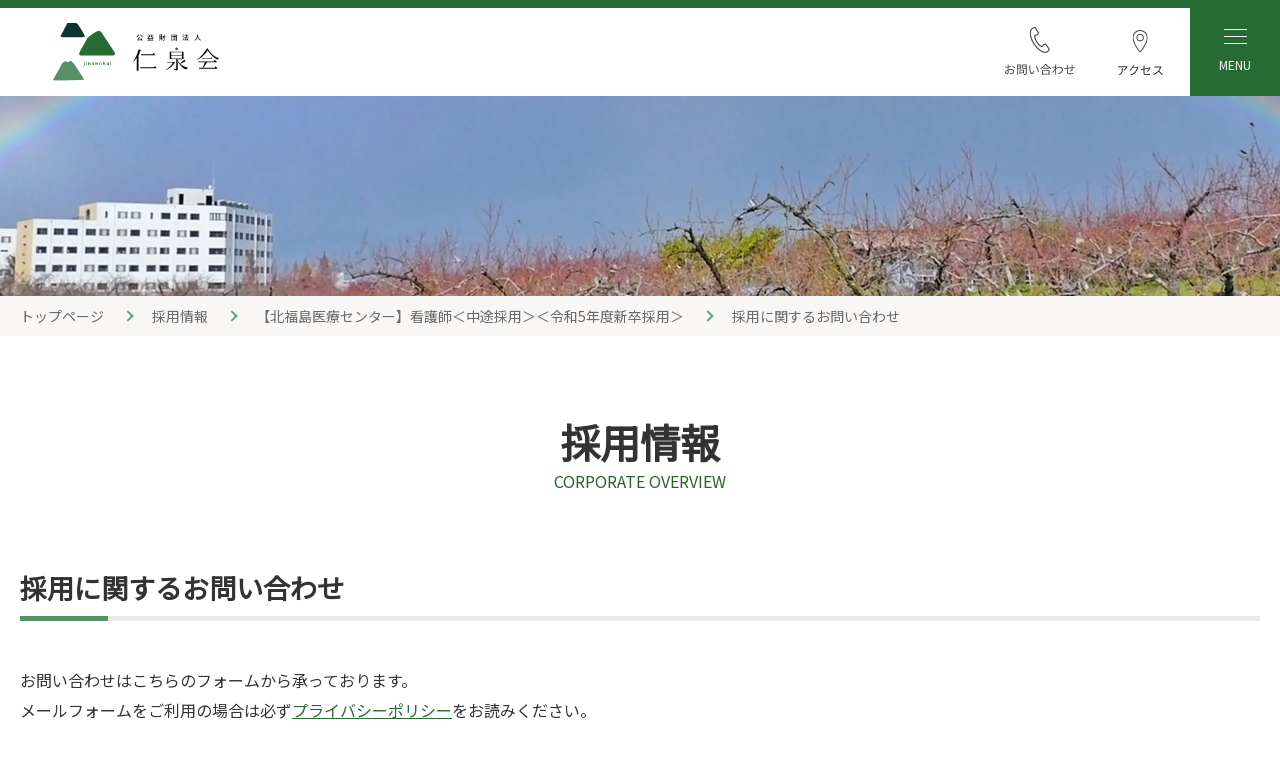

--- FILE ---
content_type: text/html; charset=UTF-8
request_url: https://jinsenkai.or.jp/offer/contact.html?job=34
body_size: 1648
content:
<!DOCTYPE html><html lang="ja"><head><meta charset="UTF-8"><title>採用に関するお問い合わせ - 仁泉会</title><meta name="description" content="仁泉会の採用に関するお問い合わせです。"><link rel="canonical" href="http://www.jinsenkai.or.jphttps://www.jinsenkai.or.jp/offer/contact.html"><meta name="viewport" content="width=device-width, initial-scale=1.0"><meta http-equiv="X-UA-Compatible" content="ie=edge"><meta name="format-detection" content="telephone=no"><meta name="theme-color" content="#266A34"><link rel="icon" href="../images/favicon.svg" type="image/svg"><link rel="stylesheet" href="../css/common.css?t=1"><link rel="stylesheet" href="css/contact.css"></head><body data-path="../"><header class="header"><h1 class="headerLogo"><a class="headerLogoLink" href=".././."><img src="../images/logo.svg" alt="公益財団法人 仁泉会" width="800" height="280"></a></h1><nav class="headerNav"><a class="headerNavLink" href="../contact.html"><span class="headerNavLinkIcon"><img src="../images/menu-contact.svg" alt="お問い合わせ" width="300" height="214"></span></a><a class="headerNavLink" href="../access.html"><span class="headerNavLinkIcon"><img src="../images/menu-access.svg" alt="お問い合わせ" width="300" height="214"></span></a><div class="headerMenuBtn" id="headerMenuBtn"></div></nav></header><div class="headerMenu" id="headerMenu"></div><main class="mainMargin"><div class="pageHead"><img src="images/offer-head.jpg" alt="" width="1592" height="200"></div><div class="breadWrap"><ol class="bread"><li class="breadItem"><a class="breadLink" href=".././.">トップページ</a></li><li class="breadItem"><a class="breadLink" href="./.">採用情報</a></li><li class="breadItem"><a class="breadLink" href="job.html">【北福島医療センター】看護師＜中途採用＞＜令和5年度新卒採用＞</a></li><li class="breadItem"><span class="breadText">採用に関するお問い合わせ</span></li></ol></div><div class="centerBox"><h1 class="pageTitle"><span class="pageTitleJp">採用情報</span><span class="pageTitleEn">corporate overview</span></h1><div><div><h2 class="pageSubTitle">採用に関するお問い合わせ</h2><p class="mb30">お問い合わせはこちらのフォームから承っております。<br>メールフォームをご利用の場合は必ず<a href="../privacy.html" target="_blank">プライバシーポリシー</a>をお読みください。<br>お問い合わせから数日程度で回答させていただきます。お急ぎの場合はお電話にてご連絡ください。</p><dl class="telList"><dt class="telListTitle">電話</dt><dd class="telListDetail"> <a class="telLink" href="tel:0245056010">024-505-6010</a></dd></dl><div class="form" id="form"></div><script id="formJson" type="application/json">{"job":""}</script></div></div></div></main><div class="pagetopWrap"><a class="pagetop" id="pagetop" href="#">PAGE TOP</a></div><footer class="footer"><div class="footerLogoWrap"><span class="footerLogo"><img src="../images/logo.svg" alt="公益財団法人 仁泉会" width="800" height="280"></span><div class="footerAddressWrap"><p class="footerAddress">〒960-0596　福島県伊達市箱崎字東23番地1<br>電話：<a class="telLink" href="tel:0245056010">024-505-6010</a>(代)</p><a class="footerPrivacy" href="../privacy.html">プライバシーポリシー</a></div></div><small class="copyright">© 2022 公益財団法人 仁泉会.</small></footer></body><script src="../js/common.js"></script><script src="js/contact.js"></script><script async src="https://www.googletagmanager.com/gtag/js?id=G-36CHG38PPX"></script><script>window.dataLayer = window.dataLayer || [];
function gtag(){dataLayer.push(arguments);}
gtag('js', new Date());
gtag('config', 'G-36CHG38PPX');</script></html>

--- FILE ---
content_type: text/css
request_url: https://jinsenkai.or.jp/css/common.css?t=1
body_size: 3594
content:
@import"https://fonts.googleapis.com/css2?family=Montserrat&family=Noto+Sans+JP&family=Noto+Serif+JP:wght@500&display=swap";*,::before,::after{box-sizing:border-box}::before,::after{text-decoration:inherit;vertical-align:inherit}html{cursor:default;line-height:1.5;-moz-tab-size:4;tab-size:4;-webkit-tap-highlight-color:rgba(0,0,0,0);-ms-text-size-adjust:100%;-webkit-text-size-adjust:100%;word-break:break-word}body{margin:0}h1{font-size:2em;margin:.67em 0}dl dl,dl ol,dl ul,ol dl,ul dl{margin:0}ol ol,ol ul,ul ol,ul ul{margin:0}hr{height:0;overflow:visible}main{display:block}nav ol,nav ul{list-style:none;padding:0}pre{font-family:monospace,monospace;font-size:1em}a{background-color:rgba(0,0,0,0)}abbr[title]{text-decoration:underline;text-decoration:underline dotted}b,strong{font-weight:bolder}code,kbd,samp{font-family:monospace,monospace;font-size:1em}small{font-size:80%}audio,canvas,iframe,img,svg,video{vertical-align:middle}audio,video{display:inline-block}audio:not([controls]){display:none;height:0}iframe{border-style:none}img{border-style:none}svg:not([fill]){fill:currentColor}svg:not(:root){overflow:hidden}table{border-collapse:collapse}button,input,select{margin:0}button{overflow:visible;text-transform:none}button,[type=button],[type=reset],[type=submit]{-webkit-appearance:button}fieldset{border:1px solid #a0a0a0;padding:.35em .75em .625em}input{overflow:visible}legend{color:inherit;display:table;max-width:100%;white-space:normal}progress{display:inline-block;vertical-align:baseline}select{text-transform:none}textarea{margin:0;overflow:auto;resize:vertical}[type=checkbox],[type=radio]{padding:0}[type=search]{-webkit-appearance:textfield;outline-offset:-2px}::-webkit-inner-spin-button,::-webkit-outer-spin-button{height:auto}::-webkit-input-placeholder{color:inherit;opacity:.54}::-webkit-search-decoration{-webkit-appearance:none}::-webkit-file-upload-button{-webkit-appearance:button;font:inherit}::-moz-focus-inner{border-style:none;padding:0}:-moz-focusring{outline:1px dotted ButtonText}:-moz-ui-invalid{box-shadow:none}details{display:block}dialog{background-color:#fff;border:solid;color:#000;display:block;height:-moz-fit-content;height:-webkit-fit-content;height:fit-content;left:0;margin:auto;padding:1em;position:absolute;right:0;width:-moz-fit-content;width:-webkit-fit-content;width:fit-content}dialog:not([open]){display:none}summary{display:list-item}canvas{display:inline-block}template{display:none}a,area,button,input,label,select,summary,textarea,[tabindex]{-ms-touch-action:manipulation;touch-action:manipulation}[hidden]{display:none}[aria-busy=true]{cursor:progress}[aria-controls]{cursor:pointer}[aria-disabled=true],[disabled]{cursor:not-allowed}[aria-hidden=false][hidden]{display:initial}[aria-hidden=false][hidden]:not(:focus){clip:rect(0, 0, 0, 0);position:absolute}body,button,input,textarea{font-family:"Noto Sans JP",sans-serif}*{margin:0;padding:0}*:before,*:after{display:block}::selection{background-color:#388547;color:#fff}html,body{position:relative;width:100%}html{font-size:62.5%;scroll-padding-top:140px}body{font-size:1.4rem;line-height:1.875}@media(min-width: 960px){body{font-size:1.6rem}}body,button,textarea{color:#333}label,select,input[type=checkbox],input[type=radio],button{cursor:pointer}a{color:#266a34}a:hover{text-decoration:none}img{max-width:100%;height:auto;display:block}p{line-height:inherit}li{list-style-type:none}.clearfix:after{content:"";display:block;clear:both}.mb5{margin-bottom:5px}.mb10{margin-bottom:10px}.mb15{margin-bottom:15px}.mb20{margin-bottom:20px}.mb25{margin-bottom:25px}.mb30{margin-bottom:25px}@media(min-width: 960px){.mb30{margin-bottom:30px}}.mb35{margin-bottom:30px}@media(min-width: 960px){.mb35{margin-bottom:35px}}.mb40{margin-bottom:30px}@media(min-width: 960px){.mb40{margin-bottom:40px}}.mb45{margin-bottom:35px}@media(min-width: 960px){.mb45{margin-bottom:45px}}.mb50{margin-bottom:30px}@media(min-width: 960px){.mb50{margin-bottom:50px}}.mb55{margin-bottom:30px}@media(min-width: 960px){.mb55{margin-bottom:55px}}.mb60{margin-bottom:30px}@media(min-width: 960px){.mb60{margin-bottom:60px}}.mb65{margin-bottom:30px}@media(min-width: 960px){.mb65{margin-bottom:65px}}.mb70{margin-bottom:35px}@media(min-width: 960px){.mb70{margin-bottom:70px}}.mb75{margin-bottom:35px}@media(min-width: 960px){.mb75{margin-bottom:75px}}.mb80{margin-bottom:40px}@media(min-width: 960px){.mb80{margin-bottom:80px}}.mb85{margin-bottom:40px}@media(min-width: 960px){.mb85{margin-bottom:85px}}.mb90{margin-bottom:45px}@media(min-width: 960px){.mb90{margin-bottom:90px}}.mb95{margin-bottom:50px}@media(min-width: 960px){.mb95{margin-bottom:95px}}.mb100{margin-bottom:50px}@media(min-width: 960px){.mb100{margin-bottom:100px}}.mb110{margin-bottom:55px}@media(min-width: 960px){.mb110{margin-bottom:110px}}.mb120{margin-bottom:60px}@media(min-width: 960px){.mb120{margin-bottom:120px}}.mb125{margin-bottom:65px}@media(min-width: 960px){.mb125{margin-bottom:125px}}.mb130{margin-bottom:60px}@media(min-width: 960px){.mb130{margin-bottom:130px}}.mb140{margin-bottom:60px}@media(min-width: 960px){.mb140{margin-bottom:140px}}.mb150{margin-bottom:60px}@media(min-width: 960px){.mb150{margin-bottom:150px}}.mb160{margin-bottom:70px}@media(min-width: 960px){.mb160{margin-bottom:160px}}.mb170{margin-bottom:80px}@media(min-width: 960px){.mb170{margin-bottom:170px}}.mb180{margin-bottom:80px}@media(min-width: 960px){.mb180{margin-bottom:180px}}.mb190{margin-bottom:90px}@media(min-width: 960px){.mb190{margin-bottom:190px}}.mb200{margin-bottom:100px}@media(min-width: 960px){.mb200{margin-bottom:200px}}.mb240{margin-bottom:100px}@media(min-width: 960px){.mb240{margin-bottom:240px}}.centerBox{max-width:1352px;margin-right:auto;margin-left:auto;padding-left:20px;padding-right:20px}.pcBr{display:none}@media(min-width: 960px){.pcBr{display:inline}}html::-webkit-scrollbar{width:12px}html::-webkit-scrollbar-track{width:12px;background-color:#fff}html::-webkit-scrollbar-thumb{background-color:#266a34}@media print{body{width:960px;margin:0 auto}}_:lang(x)::-internal-media-controls-overlay-cast-button,img{image-rendering:-webkit-optimize-contrast}.header{border-top:8px solid #266a34;height:70px;display:flex;align-items:center;justify-content:space-between;padding:0 0 0 20px;position:fixed;top:0;background-color:#fff;z-index:100;gap:20px;width:100%}@media(min-width: 960px){.header{height:96px;padding:0 0 0 53px}}.headerLogo{display:block;max-width:100px}@media(min-width: 960px){.headerLogo{max-width:166px}}.headerNav{display:flex;align-self:stretch;gap:5px}.headerNavLink{width:65px;text-decoration:none;color:inherit;display:flex;flex-direction:column;justify-content:center;padding:0 0 5px}@media(min-width: 960px){.headerNavLink{width:100px}}.headerNavLinkIcon{max-width:70px;margin:0 auto;display:block}.headerMenuBtn{width:68px}@media(min-width: 960px){.headerMenuBtn{width:90px}}.main{margin:0 0 100px}@media(min-width: 960px){.main{margin:0 0 140px}}.mainMargin{margin:70px 0 100px}@media(min-width: 960px){.mainMargin{margin:96px 0 140px}}.pageHead{height:50px}.pageHead img{object-fit:cover;width:100%;height:100%}@media(min-width: 960px){.pageHead{height:200px}}.breadWrap{background-color:#f9f7f5;padding:9px 0;margin:0 0 40px}@media(min-width: 960px){.breadWrap{padding:7px 0;margin:0 0 80px}}.bread{max-width:1352px;margin-right:auto;margin-left:auto;padding-left:20px;padding-right:20px;display:flex;align-items:center;overflow-x:auto;white-space:nowrap}.breadItem{display:flex;align-items:center}.breadItem:not(:last-of-type)::after{content:"";width:8px;height:8px;border-right:2px solid #6a9d7f;border-bottom:2px solid #6a9d7f;margin:0 15px;transform:rotate(-45deg)}@media(min-width: 960px){.breadItem:not(:last-of-type)::after{margin:0 20px}}.breadLink{display:block;text-decoration:none;color:#6a6a6a;font-size:1.2rem}@media(min-width: 960px){.breadLink{font-size:1.4rem}}.breadLink:hover{text-decoration:underline}.breadText{display:block;color:#6a6a6a;font-size:1.2rem}@media(min-width: 960px){.breadText{font-size:1.4rem}}.pageTitle{margin:0 0 40px}@media(min-width: 960px){.pageTitle{margin:0 0 75px}}.pageTitleJp{text-align:center;font-size:2.5rem;line-height:1.33333;display:block;font-weight:bold}@media(min-width: 960px){.pageTitleJp{font-size:4rem}}.pageTitleEn{color:#29642d;display:block;text-align:center;font-weight:normal;text-transform:uppercase;font-size:1.3rem;line-height:1.5625}@media(min-width: 960px){.pageTitleEn{font-size:1.6rem}}.pageSubTitle{border-bottom:3px solid #e9e9e9;font-size:2rem;line-height:1.4;padding:0 0 10px;position:relative;margin:0 0 25px}@media(min-width: 960px){.pageSubTitle{font-size:2.7rem;border-bottom:5px solid #e9e9e9;margin:0 0 44px}}.pageSubTitle::after{content:"";width:40px;height:3px;background-color:#579066;position:absolute;left:0;bottom:-3px}@media(min-width: 960px){.pageSubTitle::after{width:88px;bottom:-5px;height:5px}}.barTitle{background-color:#f8f8f8;font-size:1.6rem;padding:9px 15px 9px 25px;position:relative;margin:0 0 25px;line-height:1.4}@media(min-width: 960px){.barTitle{padding:19px 15px 19px 33px;font-size:2.3rem;margin:0 0 37px}}.barTitle::before{content:"";width:5px;height:calc(100% - 18px);position:absolute;left:9px;top:50%;transform:translateY(-50%);background-color:#266a34}@media(min-width: 960px){.barTitle::before{width:8px;height:calc(100% - 26px)}}.contact{border:1px solid #707070;padding:30px 20px 40px}@media(min-width: 960px){.contact{padding:50px 20px 60px}}.contactTitle{text-align:center;font-size:1.6rem;margin:0 0 25px;line-height:1.4}@media(min-width: 960px){.contactTitle{font-size:2.5rem;line-height:1.875;margin:0 0 40px}}.contactTitleGreen{color:#266a34}.contactTelWrap{margin:0 0 20px}@media(min-width: 960px){.contactTelWrap{display:flex;flex-wrap:wrap;justify-content:center;gap:30px;margin:0 0 40px}}.contactTel{margin:0 0 20px}@media(min-width: 960px){.contactTel{display:flex;align-items:center;margin:0}}.contactTelTitle{background-color:#266a34;color:#fff;line-height:1.2;font-size:1.4rem;border-radius:4px;padding:2px 13px;margin:0 15px 0 0;display:inline-block}.contactTelDetail{font-family:"Montserrat",sans-serif;font-size:2rem;font-weight:bold;line-height:1.4}@media(min-width: 960px){.contactTelDetail{font-size:3.5rem}}.contactMail{display:flex;align-items:center;background-color:#266a34;border-radius:5px;color:#fff;text-decoration:none;max-width:362px;margin:0 auto;justify-content:center;padding:10px 10px;font-size:1.3rem}@media(min-width: 960px){.contactMail{padding:16px 10px;font-size:1.6rem}}.contactMail::before{content:"";background-image:url(../images/contact-mail.svg);width:20px;height:18px;background-size:contain;background-repeat:no-repeat;margin:0 15px 0 0}@media(min-width: 960px){.contactMail::before{width:24px;height:20px}}.telLink{text-decoration:none}@media(min-width: 768px){.telLink{pointer-events:none;color:inherit;text-decoration:none}}.pagetopWrap{max-width:1352px;margin-right:auto;margin-left:auto;padding-left:20px;padding-right:20px;display:flex;justify-content:flex-end}.pagetop{background-color:#266a34;border-radius:15px 15px 0 0;display:flex;align-items:center;justify-content:center;width:134px;color:#fff;text-decoration:none;font-size:1.3rem;padding:6px 10px}.pagetop::before{content:"";background-image:url(../images/pagetop-arrow.svg);width:13px;height:10px;background-size:contain;background-repeat:no-repeat;margin:0 5px 0 0}.footer{border-top:1px solid #e4e4e4;padding:30px 15px 10px}@media(min-width: 960px){.footer{padding:45px 15px 10px}}.footerLogoWrap{margin:0 0 45px}@media(min-width: 960px){.footerLogoWrap{display:flex;justify-content:center;gap:55px}}.footerLogo{margin:0 0 20px;display:block;width:50%;max-width:238px}@media(min-width: 960px){.footerLogo{width:auto}}.footerAddress{font-size:1.4rem;line-height:1.7857;margin:0 0 5px}.footerPrivacy{display:flex;align-items:center;text-decoration:none;color:inherit;font-size:1.4rem}.footerPrivacy::before{content:"";width:7px;height:7px;border-bottom:2px solid #266a34;border-right:2px solid #266a34;transform:rotate(-45deg);margin:0 5px 0 0}.copyright{display:block;text-align:center;font-size:1.4rem}

--- FILE ---
content_type: text/css
request_url: https://jinsenkai.or.jp/offer/css/contact.css
body_size: 154
content:
.telList{display:flex;align-items:center;margin:0 0 45px}.telListTitle{background-color:#266a34;color:#fff;line-height:1.2;font-size:1.4rem;border-radius:4px;padding:2px 13px;margin:0 15px 0 0}.telListDetail{font-family:"Montserrat",sans-serif;font-size:2rem;font-weight:bold}@media(min-width: 960px){.telListDetail{font-size:3rem}}

--- FILE ---
content_type: image/svg+xml
request_url: https://jinsenkai.or.jp/images/pagetop-arrow.svg
body_size: 373
content:
<svg xmlns="http://www.w3.org/2000/svg" width="30" height="19.286" viewBox="0 0 30 19.286"><defs><clipPath id="a"><path fill="#fff" stroke="#707070" d="M-5576 6682h30v19.286h-30z"/></clipPath></defs><g clip-path="url(#a)" transform="translate(5576 -6682)"><path fill="#fff" d="M-5574.869 6699.604a2.622 2.622 0 0 1 .018-3.709l12.032-12.032a2.622 2.622 0 0 1 3.709-.017l11.461 11.461a2.635 2.635 0 0 1-3.726 3.726l-9.616-9.616-10.17 10.17a2.622 2.622 0 0 1-3.708.017Z"/></g></svg>

--- FILE ---
content_type: image/svg+xml
request_url: https://jinsenkai.or.jp/images/tel.svg
body_size: 1631
content:
<svg xmlns="http://www.w3.org/2000/svg" width="100" height="122.727" viewBox="0 0 100 122.727"><defs><clipPath id="a"><path fill="#fff" stroke="#707070" d="M-5552-280h100v122.727h-100z"/></clipPath><clipPath id="b"><path fill="#444" d="M0 0h91.535v117.811H0z"/></clipPath></defs><g clip-path="url(#a)" transform="translate(5552 280)"><g clip-path="url(#b)" transform="translate(-5548 -278)"><path fill="#444" d="M71.093 117.813c-8.553 0-18.907-4.465-26.821-10.414a122.689 122.689 0 0 1-27.178-29.26A117.176 117.176 0 0 1 1.463 41.388C-1.644 27.799-.087 10.999 8.9 5.168 12.848 2.605 22.244-.462 24.681.057a2.525 2.525 0 0 1 1.593 1.1l15.609 24.065c2.457 3.786-4.217 9.976-5.547 10.956-3.168 2.338-8.2 3.338-10.212 3.66-.494.638-.529 1.735-.456 4.632.015.61.033 1.266.041 1.973.046 4.26 2.963 11.184 8.667 20.573 6.167 8.915 11.3 14.4 15.168 16.179.638.294 1.228.577 1.778.838 2.624 1.251 3.64 1.674 4.425 1.477 1.114-1.7 4.078-5.889 7.5-7.831 1.436-.816 9.812-4.382 12.268-.6l15.607 24.066a2.542 2.542 0 0 1 .355 1.9c-.509 2.388-7.152 9.764-11.106 12.329a16.863 16.863 0 0 1-9.282 2.431M22.865 5.206c-2.533.532-8.29 2.315-11.212 4.212C4.946 13.767 3.715 28.515 6.4 40.261a113.8 113.8 0 0 0 14.943 35.121 117.242 117.242 0 0 0 25.973 27.967c9.629 7.241 23.6 12.122 30.3 7.783 2.923-1.9 6.9-6.425 8.416-8.52l-14.387-22.19a15.234 15.234 0 0 0-5.9 1.664c-2.528 1.434-5.263 5.349-6.1 6.737a2.519 2.519 0 0 1-.9.881c-3.3 1.907-6.086.583-9.6-1.1-.532-.253-1.1-.524-1.717-.808-4.837-2.226-10.336-7.953-17.3-18.025-6.44-10.588-9.428-17.945-9.484-23.272-.008-.679-.023-1.309-.038-1.9-.1-3.9-.175-6.97 2.913-9.209a2.538 2.538 0 0 1 1.168-.461c1.616-.205 6.322-1.112 8.644-2.827a14.69 14.69 0 0 0 3.922-4.703Zm-12.59 2.087Z"/></g></g></svg>

--- FILE ---
content_type: image/svg+xml
request_url: https://jinsenkai.or.jp/images/facebook.svg
body_size: 461
content:
<svg xmlns="http://www.w3.org/2000/svg" width="100" height="100" viewBox="0 0 100 100"><defs><clipPath id="a"><path fill="none" d="M0 0h100v100H0z"/></clipPath></defs><g clip-path="url(#a)"><path fill="#1877f2" d="M100 50A50 50 0 0 0 0 50c0 24.956 16.1 41.249 40 45V60H30V50h10V35c0-12.531 8.579-20 20-20 5.471 0 10 5 10 5v10h-5c-6.211 0-10 6.046-10 10v10h15v10H55v35c23.9-3.751 45-20.044 45-45"/><path fill="#fff" d="M70 60V50H55V40c0-3.954 3.789-10 10-10h5V20s-4.529-5-10-5c-11.421 0-20 7.469-20 20v15H30v10h10v35c2.545.4 7.342 5 10 5s2.455-4.6 5-5V60Z"/></g></svg>

--- FILE ---
content_type: application/javascript
request_url: https://jinsenkai.or.jp/offer/js/contact.js
body_size: 80720
content:
/*! For license information please see contact.js.LICENSE.txt */
!function(){"use strict";var e={2285:function(e,t,n){var r=n(8081),a=n.n(r),l=n(3645),i=n.n(l)()(a());i.push([e.id,'.lA1QVlieukbWw9BOqpRg{position:relative;padding:1px 0 0}.lA1QVlieukbWw9BOqpRg::before{content:"";background-size:auto auto;background-color:#fff;background-image:repeating-linear-gradient(90deg, transparent, transparent 3px, #CCCCCC 3px, #CCCCCC 6px);position:absolute;left:0;width:100%;top:0;height:1px}.hPPkYwH8QDBZ9AkMlZuW{width:100%}.SgLvJltUschynKcqx4Sj{height:50px;padding:10px 20px;width:100%;max-width:384px;background-color:#f1f1f1;border:0}.PJphncyGaCW49hj3h5Qc{background-color:#f1f1f1;min-height:198px;padding:20px;width:100%;max-width:688px;border:0}.Hri7fllrZzfALklci23a{background-color:#266a34;border-radius:5px;padding:26px 15px;text-align:center;max-width:303px;margin:55px auto 0;color:#fff;font-size:inherit;border:0;width:100%;display:block}.R2Nh8HTW8v8r7DBAeh8z{font-weight:bold;color:#ee8700;text-align:center;font-size:1.8rem;display:block;margin:30px 0 0}.NS96GZYm2xs0VOz4NmAF{font-weight:bold;color:#ee8700;text-align:center;font-size:1.8rem;display:block;margin:30px 0 0}.PInsxxuzfJMcnnHYMD1w{font-weight:bold;color:#dc1818;text-align:center;font-size:1.8rem;display:block;margin:30px 0 0}',""]),i.locals={form:"lA1QVlieukbWw9BOqpRg",table:"hPPkYwH8QDBZ9AkMlZuW",input:"SgLvJltUschynKcqx4Sj",textarea:"PJphncyGaCW49hj3h5Qc",submit:"Hri7fllrZzfALklci23a",complete:"R2Nh8HTW8v8r7DBAeh8z",sending:"NS96GZYm2xs0VOz4NmAF",error:"PInsxxuzfJMcnnHYMD1w"},t.Z=i},153:function(e,t,n){var r=n(8081),a=n.n(r),l=n(3645),i=n.n(l)()(a());i.push([e.id,'.FOBqJooeiIqu6H77h771{display:flex;align-items:center;flex-wrap:wrap;gap:10px 29px}.kfYHBlhDBpSeOf215mWh{position:relative;user-select:none}.hFbsgVi_lVd5lvy0CzI6{position:absolute;opacity:0}.zo9YrUvSMqTviUES0jcw{display:flex;align-items:center;position:relative}.zo9YrUvSMqTviUES0jcw::before{content:"";width:17px;height:17px;flex-shrink:0;background-color:#fff;border:1px solid #cecece;margin:0 10px 0 0;border-radius:50%}.hFbsgVi_lVd5lvy0CzI6:checked+.zo9YrUvSMqTviUES0jcw::after{content:"";width:9px;height:9px;background-color:#707070;border-radius:50%;position:absolute;left:4px;top:50%;transform:translateY(-50%)}',""]),i.locals={wrap:"FOBqJooeiIqu6H77h771",label:"kfYHBlhDBpSeOf215mWh",radio:"hFbsgVi_lVd5lvy0CzI6",text:"zo9YrUvSMqTviUES0jcw"},t.Z=i},1794:function(e,t,n){var r=n(8081),a=n.n(r),l=n(3645),i=n.n(l)()(a());i.push([e.id,'.MAFySU3agqiiiyZtoVAq{position:relative;padding:0 0 1px}.MAFySU3agqiiiyZtoVAq::after{content:"";background-size:auto auto;background-color:#fff;background-image:repeating-linear-gradient(90deg, transparent, transparent 3px, #CCCCCC 3px, #CCCCCC 6px);position:absolute;left:0;width:100%;bottom:0;height:1px}.AIZqhFrw0cxqDuS_8eEG{padding:15px 0 10px;width:273px;display:block}@media(min-width: 960px){.AIZqhFrw0cxqDuS_8eEG{padding:31px 20px 31px 0;vertical-align:top;display:table-cell}}.MYe0Q5xaLT0gbCTOJMcx{display:flex;align-items:center;gap:15px}.IqXhPByTHqc2tdadpKpe{line-height:1.6875;font-weight:bold}.VzleKCAVsHqD42nejAgy{background-color:#dc1818;width:48px;height:19px;display:flex;align-items:center;justify-content:center;color:#fff;font-size:12px;border-radius:10px;font-weight:normal}.EmY7EiU9Cvu8r_1jEhfZ{padding:0 0 15px;display:block}@media(min-width: 960px){.EmY7EiU9Cvu8r_1jEhfZ{padding:22px 0;display:table-cell}}',""]),i.locals={row:"MAFySU3agqiiiyZtoVAq",head:"AIZqhFrw0cxqDuS_8eEG",headBox:"MYe0Q5xaLT0gbCTOJMcx",title:"IqXhPByTHqc2tdadpKpe",required:"VzleKCAVsHqD42nejAgy",detail:"EmY7EiU9Cvu8r_1jEhfZ"},t.Z=i},6467:function(e,t,n){var r=n(8081),a=n.n(r),l=n(3645),i=n.n(l)()(a());i.push([e.id,".jBDS2_8vl6bOCYj9rf3v{background-color:#f1f1f1;height:50px;padding:10px 20px;max-width:254px;width:100%;border:0}",""]),i.locals={select:"jBDS2_8vl6bOCYj9rf3v"},t.Z=i},3645:function(e){e.exports=function(e){var t=[];return t.toString=function(){return this.map((function(t){var n="",r=void 0!==t[5];return t[4]&&(n+="@supports (".concat(t[4],") {")),t[2]&&(n+="@media ".concat(t[2]," {")),r&&(n+="@layer".concat(t[5].length>0?" ".concat(t[5]):""," {")),n+=e(t),r&&(n+="}"),t[2]&&(n+="}"),t[4]&&(n+="}"),n})).join("")},t.i=function(e,n,r,a,l){"string"==typeof e&&(e=[[null,e,void 0]]);var i={};if(r)for(var o=0;o<this.length;o++){var u=this[o][0];null!=u&&(i[u]=!0)}for(var s=0;s<e.length;s++){var c=[].concat(e[s]);r&&i[c[0]]||(void 0!==l&&(void 0===c[5]||(c[1]="@layer".concat(c[5].length>0?" ".concat(c[5]):""," {").concat(c[1],"}")),c[5]=l),n&&(c[2]?(c[1]="@media ".concat(c[2]," {").concat(c[1],"}"),c[2]=n):c[2]=n),a&&(c[4]?(c[1]="@supports (".concat(c[4],") {").concat(c[1],"}"),c[4]=a):c[4]="".concat(a)),t.push(c))}},t}},8081:function(e){e.exports=function(e){return e[1]}},4448:function(e,t,n){var r=n(7294),a=n(3840);function l(e){for(var t="https://reactjs.org/docs/error-decoder.html?invariant="+e,n=1;n<arguments.length;n++)t+="&args[]="+encodeURIComponent(arguments[n]);return"Minified React error #"+e+"; visit "+t+" for the full message or use the non-minified dev environment for full errors and additional helpful warnings."}var i=new Set,o={};function u(e,t){s(e,t),s(e+"Capture",t)}function s(e,t){for(o[e]=t,e=0;e<t.length;e++)i.add(t[e])}var c=!("undefined"==typeof window||void 0===window.document||void 0===window.document.createElement),d=Object.prototype.hasOwnProperty,f=/^[:A-Z_a-z\u00C0-\u00D6\u00D8-\u00F6\u00F8-\u02FF\u0370-\u037D\u037F-\u1FFF\u200C-\u200D\u2070-\u218F\u2C00-\u2FEF\u3001-\uD7FF\uF900-\uFDCF\uFDF0-\uFFFD][:A-Z_a-z\u00C0-\u00D6\u00D8-\u00F6\u00F8-\u02FF\u0370-\u037D\u037F-\u1FFF\u200C-\u200D\u2070-\u218F\u2C00-\u2FEF\u3001-\uD7FF\uF900-\uFDCF\uFDF0-\uFFFD\-.0-9\u00B7\u0300-\u036F\u203F-\u2040]*$/,h={},m={};function p(e,t,n,r,a,l,i){this.acceptsBooleans=2===t||3===t||4===t,this.attributeName=r,this.attributeNamespace=a,this.mustUseProperty=n,this.propertyName=e,this.type=t,this.sanitizeURL=l,this.removeEmptyString=i}var y={};"children dangerouslySetInnerHTML defaultValue defaultChecked innerHTML suppressContentEditableWarning suppressHydrationWarning style".split(" ").forEach((function(e){y[e]=new p(e,0,!1,e,null,!1,!1)})),[["acceptCharset","accept-charset"],["className","class"],["htmlFor","for"],["httpEquiv","http-equiv"]].forEach((function(e){var t=e[0];y[t]=new p(t,1,!1,e[1],null,!1,!1)})),["contentEditable","draggable","spellCheck","value"].forEach((function(e){y[e]=new p(e,2,!1,e.toLowerCase(),null,!1,!1)})),["autoReverse","externalResourcesRequired","focusable","preserveAlpha"].forEach((function(e){y[e]=new p(e,2,!1,e,null,!1,!1)})),"allowFullScreen async autoFocus autoPlay controls default defer disabled disablePictureInPicture disableRemotePlayback formNoValidate hidden loop noModule noValidate open playsInline readOnly required reversed scoped seamless itemScope".split(" ").forEach((function(e){y[e]=new p(e,3,!1,e.toLowerCase(),null,!1,!1)})),["checked","multiple","muted","selected"].forEach((function(e){y[e]=new p(e,3,!0,e,null,!1,!1)})),["capture","download"].forEach((function(e){y[e]=new p(e,4,!1,e,null,!1,!1)})),["cols","rows","size","span"].forEach((function(e){y[e]=new p(e,6,!1,e,null,!1,!1)})),["rowSpan","start"].forEach((function(e){y[e]=new p(e,5,!1,e.toLowerCase(),null,!1,!1)}));var g=/[\-:]([a-z])/g;function v(e){return e[1].toUpperCase()}function b(e,t,n,r){var a=y.hasOwnProperty(t)?y[t]:null;(null!==a?0!==a.type:r||!(2<t.length)||"o"!==t[0]&&"O"!==t[0]||"n"!==t[1]&&"N"!==t[1])&&(function(e,t,n,r){if(null==t||function(e,t,n,r){if(null!==n&&0===n.type)return!1;switch(typeof t){case"function":case"symbol":return!0;case"boolean":return!r&&(null!==n?!n.acceptsBooleans:"data-"!==(e=e.toLowerCase().slice(0,5))&&"aria-"!==e);default:return!1}}(e,t,n,r))return!0;if(r)return!1;if(null!==n)switch(n.type){case 3:return!t;case 4:return!1===t;case 5:return isNaN(t);case 6:return isNaN(t)||1>t}return!1}(t,n,a,r)&&(n=null),r||null===a?function(e){return!!d.call(m,e)||!d.call(h,e)&&(f.test(e)?m[e]=!0:(h[e]=!0,!1))}(t)&&(null===n?e.removeAttribute(t):e.setAttribute(t,""+n)):a.mustUseProperty?e[a.propertyName]=null===n?3!==a.type&&"":n:(t=a.attributeName,r=a.attributeNamespace,null===n?e.removeAttribute(t):(n=3===(a=a.type)||4===a&&!0===n?"":""+n,r?e.setAttributeNS(r,t,n):e.setAttribute(t,n))))}"accent-height alignment-baseline arabic-form baseline-shift cap-height clip-path clip-rule color-interpolation color-interpolation-filters color-profile color-rendering dominant-baseline enable-background fill-opacity fill-rule flood-color flood-opacity font-family font-size font-size-adjust font-stretch font-style font-variant font-weight glyph-name glyph-orientation-horizontal glyph-orientation-vertical horiz-adv-x horiz-origin-x image-rendering letter-spacing lighting-color marker-end marker-mid marker-start overline-position overline-thickness paint-order panose-1 pointer-events rendering-intent shape-rendering stop-color stop-opacity strikethrough-position strikethrough-thickness stroke-dasharray stroke-dashoffset stroke-linecap stroke-linejoin stroke-miterlimit stroke-opacity stroke-width text-anchor text-decoration text-rendering underline-position underline-thickness unicode-bidi unicode-range units-per-em v-alphabetic v-hanging v-ideographic v-mathematical vector-effect vert-adv-y vert-origin-x vert-origin-y word-spacing writing-mode xmlns:xlink x-height".split(" ").forEach((function(e){var t=e.replace(g,v);y[t]=new p(t,1,!1,e,null,!1,!1)})),"xlink:actuate xlink:arcrole xlink:role xlink:show xlink:title xlink:type".split(" ").forEach((function(e){var t=e.replace(g,v);y[t]=new p(t,1,!1,e,"http://www.w3.org/1999/xlink",!1,!1)})),["xml:base","xml:lang","xml:space"].forEach((function(e){var t=e.replace(g,v);y[t]=new p(t,1,!1,e,"http://www.w3.org/XML/1998/namespace",!1,!1)})),["tabIndex","crossOrigin"].forEach((function(e){y[e]=new p(e,1,!1,e.toLowerCase(),null,!1,!1)})),y.xlinkHref=new p("xlinkHref",1,!1,"xlink:href","http://www.w3.org/1999/xlink",!0,!1),["src","href","action","formAction"].forEach((function(e){y[e]=new p(e,1,!1,e.toLowerCase(),null,!0,!0)}));var w=r.__SECRET_INTERNALS_DO_NOT_USE_OR_YOU_WILL_BE_FIRED,k=Symbol.for("react.element"),S=Symbol.for("react.portal"),x=Symbol.for("react.fragment"),E=Symbol.for("react.strict_mode"),C=Symbol.for("react.profiler"),T=Symbol.for("react.provider"),N=Symbol.for("react.context"),_=Symbol.for("react.forward_ref"),O=Symbol.for("react.suspense"),M=Symbol.for("react.suspense_list"),z=Symbol.for("react.memo"),D=Symbol.for("react.lazy");Symbol.for("react.scope"),Symbol.for("react.debug_trace_mode");var L=Symbol.for("react.offscreen");Symbol.for("react.legacy_hidden"),Symbol.for("react.cache"),Symbol.for("react.tracing_marker");var P=Symbol.iterator;function I(e){return null===e||"object"!=typeof e?null:"function"==typeof(e=P&&e[P]||e["@@iterator"])?e:null}var F,V=Object.assign;function R(e){if(void 0===F)try{throw Error()}catch(e){var t=e.stack.trim().match(/\n( *(at )?)/);F=t&&t[1]||""}return"\n"+F+e}var j=!1;function A(e,t){if(!e||j)return"";j=!0;var n=Error.prepareStackTrace;Error.prepareStackTrace=void 0;try{if(t)if(t=function(){throw Error()},Object.defineProperty(t.prototype,"props",{set:function(){throw Error()}}),"object"==typeof Reflect&&Reflect.construct){try{Reflect.construct(t,[])}catch(e){var r=e}Reflect.construct(e,[],t)}else{try{t.call()}catch(e){r=e}e.call(t.prototype)}else{try{throw Error()}catch(e){r=e}e()}}catch(t){if(t&&r&&"string"==typeof t.stack){for(var a=t.stack.split("\n"),l=r.stack.split("\n"),i=a.length-1,o=l.length-1;1<=i&&0<=o&&a[i]!==l[o];)o--;for(;1<=i&&0<=o;i--,o--)if(a[i]!==l[o]){if(1!==i||1!==o)do{if(i--,0>--o||a[i]!==l[o]){var u="\n"+a[i].replace(" at new "," at ");return e.displayName&&u.includes("<anonymous>")&&(u=u.replace("<anonymous>",e.displayName)),u}}while(1<=i&&0<=o);break}}}finally{j=!1,Error.prepareStackTrace=n}return(e=e?e.displayName||e.name:"")?R(e):""}function U(e){switch(e.tag){case 5:return R(e.type);case 16:return R("Lazy");case 13:return R("Suspense");case 19:return R("SuspenseList");case 0:case 2:case 15:return A(e.type,!1);case 11:return A(e.type.render,!1);case 1:return A(e.type,!0);default:return""}}function $(e){if(null==e)return null;if("function"==typeof e)return e.displayName||e.name||null;if("string"==typeof e)return e;switch(e){case x:return"Fragment";case S:return"Portal";case C:return"Profiler";case E:return"StrictMode";case O:return"Suspense";case M:return"SuspenseList"}if("object"==typeof e)switch(e.$$typeof){case N:return(e.displayName||"Context")+".Consumer";case T:return(e._context.displayName||"Context")+".Provider";case _:var t=e.render;return(e=e.displayName)||(e=""!==(e=t.displayName||t.name||"")?"ForwardRef("+e+")":"ForwardRef"),e;case z:return null!==(t=e.displayName||null)?t:$(e.type)||"Memo";case D:t=e._payload,e=e._init;try{return $(e(t))}catch(e){}}return null}function q(e){var t=e.type;switch(e.tag){case 24:return"Cache";case 9:return(t.displayName||"Context")+".Consumer";case 10:return(t._context.displayName||"Context")+".Provider";case 18:return"DehydratedFragment";case 11:return e=(e=t.render).displayName||e.name||"",t.displayName||(""!==e?"ForwardRef("+e+")":"ForwardRef");case 7:return"Fragment";case 5:return t;case 4:return"Portal";case 3:return"Root";case 6:return"Text";case 16:return $(t);case 8:return t===E?"StrictMode":"Mode";case 22:return"Offscreen";case 12:return"Profiler";case 21:return"Scope";case 13:return"Suspense";case 19:return"SuspenseList";case 25:return"TracingMarker";case 1:case 0:case 17:case 2:case 14:case 15:if("function"==typeof t)return t.displayName||t.name||null;if("string"==typeof t)return t}return null}function Z(e){switch(typeof e){case"boolean":case"number":case"string":case"undefined":case"object":return e;default:return""}}function H(e){var t=e.type;return(e=e.nodeName)&&"input"===e.toLowerCase()&&("checkbox"===t||"radio"===t)}function W(e){e._valueTracker||(e._valueTracker=function(e){var t=H(e)?"checked":"value",n=Object.getOwnPropertyDescriptor(e.constructor.prototype,t),r=""+e[t];if(!e.hasOwnProperty(t)&&void 0!==n&&"function"==typeof n.get&&"function"==typeof n.set){var a=n.get,l=n.set;return Object.defineProperty(e,t,{configurable:!0,get:function(){return a.call(this)},set:function(e){r=""+e,l.call(this,e)}}),Object.defineProperty(e,t,{enumerable:n.enumerable}),{getValue:function(){return r},setValue:function(e){r=""+e},stopTracking:function(){e._valueTracker=null,delete e[t]}}}}(e))}function B(e){if(!e)return!1;var t=e._valueTracker;if(!t)return!0;var n=t.getValue(),r="";return e&&(r=H(e)?e.checked?"true":"false":e.value),(e=r)!==n&&(t.setValue(e),!0)}function Q(e){if(void 0===(e=e||("undefined"!=typeof document?document:void 0)))return null;try{return e.activeElement||e.body}catch(t){return e.body}}function Y(e,t){var n=t.checked;return V({},t,{defaultChecked:void 0,defaultValue:void 0,value:void 0,checked:null!=n?n:e._wrapperState.initialChecked})}function J(e,t){var n=null==t.defaultValue?"":t.defaultValue,r=null!=t.checked?t.checked:t.defaultChecked;n=Z(null!=t.value?t.value:n),e._wrapperState={initialChecked:r,initialValue:n,controlled:"checkbox"===t.type||"radio"===t.type?null!=t.checked:null!=t.value}}function G(e,t){null!=(t=t.checked)&&b(e,"checked",t,!1)}function K(e,t){G(e,t);var n=Z(t.value),r=t.type;if(null!=n)"number"===r?(0===n&&""===e.value||e.value!=n)&&(e.value=""+n):e.value!==""+n&&(e.value=""+n);else if("submit"===r||"reset"===r)return void e.removeAttribute("value");t.hasOwnProperty("value")?ee(e,t.type,n):t.hasOwnProperty("defaultValue")&&ee(e,t.type,Z(t.defaultValue)),null==t.checked&&null!=t.defaultChecked&&(e.defaultChecked=!!t.defaultChecked)}function X(e,t,n){if(t.hasOwnProperty("value")||t.hasOwnProperty("defaultValue")){var r=t.type;if(!("submit"!==r&&"reset"!==r||void 0!==t.value&&null!==t.value))return;t=""+e._wrapperState.initialValue,n||t===e.value||(e.value=t),e.defaultValue=t}""!==(n=e.name)&&(e.name=""),e.defaultChecked=!!e._wrapperState.initialChecked,""!==n&&(e.name=n)}function ee(e,t,n){"number"===t&&Q(e.ownerDocument)===e||(null==n?e.defaultValue=""+e._wrapperState.initialValue:e.defaultValue!==""+n&&(e.defaultValue=""+n))}var te=Array.isArray;function ne(e,t,n,r){if(e=e.options,t){t={};for(var a=0;a<n.length;a++)t["$"+n[a]]=!0;for(n=0;n<e.length;n++)a=t.hasOwnProperty("$"+e[n].value),e[n].selected!==a&&(e[n].selected=a),a&&r&&(e[n].defaultSelected=!0)}else{for(n=""+Z(n),t=null,a=0;a<e.length;a++){if(e[a].value===n)return e[a].selected=!0,void(r&&(e[a].defaultSelected=!0));null!==t||e[a].disabled||(t=e[a])}null!==t&&(t.selected=!0)}}function re(e,t){if(null!=t.dangerouslySetInnerHTML)throw Error(l(91));return V({},t,{value:void 0,defaultValue:void 0,children:""+e._wrapperState.initialValue})}function ae(e,t){var n=t.value;if(null==n){if(n=t.children,t=t.defaultValue,null!=n){if(null!=t)throw Error(l(92));if(te(n)){if(1<n.length)throw Error(l(93));n=n[0]}t=n}null==t&&(t=""),n=t}e._wrapperState={initialValue:Z(n)}}function le(e,t){var n=Z(t.value),r=Z(t.defaultValue);null!=n&&((n=""+n)!==e.value&&(e.value=n),null==t.defaultValue&&e.defaultValue!==n&&(e.defaultValue=n)),null!=r&&(e.defaultValue=""+r)}function ie(e){var t=e.textContent;t===e._wrapperState.initialValue&&""!==t&&null!==t&&(e.value=t)}function oe(e){switch(e){case"svg":return"http://www.w3.org/2000/svg";case"math":return"http://www.w3.org/1998/Math/MathML";default:return"http://www.w3.org/1999/xhtml"}}function ue(e,t){return null==e||"http://www.w3.org/1999/xhtml"===e?oe(t):"http://www.w3.org/2000/svg"===e&&"foreignObject"===t?"http://www.w3.org/1999/xhtml":e}var se,ce,de=(ce=function(e,t){if("http://www.w3.org/2000/svg"!==e.namespaceURI||"innerHTML"in e)e.innerHTML=t;else{for((se=se||document.createElement("div")).innerHTML="<svg>"+t.valueOf().toString()+"</svg>",t=se.firstChild;e.firstChild;)e.removeChild(e.firstChild);for(;t.firstChild;)e.appendChild(t.firstChild)}},"undefined"!=typeof MSApp&&MSApp.execUnsafeLocalFunction?function(e,t,n,r){MSApp.execUnsafeLocalFunction((function(){return ce(e,t)}))}:ce);function fe(e,t){if(t){var n=e.firstChild;if(n&&n===e.lastChild&&3===n.nodeType)return void(n.nodeValue=t)}e.textContent=t}var he={animationIterationCount:!0,aspectRatio:!0,borderImageOutset:!0,borderImageSlice:!0,borderImageWidth:!0,boxFlex:!0,boxFlexGroup:!0,boxOrdinalGroup:!0,columnCount:!0,columns:!0,flex:!0,flexGrow:!0,flexPositive:!0,flexShrink:!0,flexNegative:!0,flexOrder:!0,gridArea:!0,gridRow:!0,gridRowEnd:!0,gridRowSpan:!0,gridRowStart:!0,gridColumn:!0,gridColumnEnd:!0,gridColumnSpan:!0,gridColumnStart:!0,fontWeight:!0,lineClamp:!0,lineHeight:!0,opacity:!0,order:!0,orphans:!0,tabSize:!0,widows:!0,zIndex:!0,zoom:!0,fillOpacity:!0,floodOpacity:!0,stopOpacity:!0,strokeDasharray:!0,strokeDashoffset:!0,strokeMiterlimit:!0,strokeOpacity:!0,strokeWidth:!0},me=["Webkit","ms","Moz","O"];function pe(e,t,n){return null==t||"boolean"==typeof t||""===t?"":n||"number"!=typeof t||0===t||he.hasOwnProperty(e)&&he[e]?(""+t).trim():t+"px"}function ye(e,t){for(var n in e=e.style,t)if(t.hasOwnProperty(n)){var r=0===n.indexOf("--"),a=pe(n,t[n],r);"float"===n&&(n="cssFloat"),r?e.setProperty(n,a):e[n]=a}}Object.keys(he).forEach((function(e){me.forEach((function(t){t=t+e.charAt(0).toUpperCase()+e.substring(1),he[t]=he[e]}))}));var ge=V({menuitem:!0},{area:!0,base:!0,br:!0,col:!0,embed:!0,hr:!0,img:!0,input:!0,keygen:!0,link:!0,meta:!0,param:!0,source:!0,track:!0,wbr:!0});function ve(e,t){if(t){if(ge[e]&&(null!=t.children||null!=t.dangerouslySetInnerHTML))throw Error(l(137,e));if(null!=t.dangerouslySetInnerHTML){if(null!=t.children)throw Error(l(60));if("object"!=typeof t.dangerouslySetInnerHTML||!("__html"in t.dangerouslySetInnerHTML))throw Error(l(61))}if(null!=t.style&&"object"!=typeof t.style)throw Error(l(62))}}function be(e,t){if(-1===e.indexOf("-"))return"string"==typeof t.is;switch(e){case"annotation-xml":case"color-profile":case"font-face":case"font-face-src":case"font-face-uri":case"font-face-format":case"font-face-name":case"missing-glyph":return!1;default:return!0}}var we=null;function ke(e){return(e=e.target||e.srcElement||window).correspondingUseElement&&(e=e.correspondingUseElement),3===e.nodeType?e.parentNode:e}var Se=null,xe=null,Ee=null;function Ce(e){if(e=ba(e)){if("function"!=typeof Se)throw Error(l(280));var t=e.stateNode;t&&(t=ka(t),Se(e.stateNode,e.type,t))}}function Te(e){xe?Ee?Ee.push(e):Ee=[e]:xe=e}function Ne(){if(xe){var e=xe,t=Ee;if(Ee=xe=null,Ce(e),t)for(e=0;e<t.length;e++)Ce(t[e])}}function _e(e,t){return e(t)}function Oe(){}var Me=!1;function ze(e,t,n){if(Me)return e(t,n);Me=!0;try{return _e(e,t,n)}finally{Me=!1,(null!==xe||null!==Ee)&&(Oe(),Ne())}}function De(e,t){var n=e.stateNode;if(null===n)return null;var r=ka(n);if(null===r)return null;n=r[t];e:switch(t){case"onClick":case"onClickCapture":case"onDoubleClick":case"onDoubleClickCapture":case"onMouseDown":case"onMouseDownCapture":case"onMouseMove":case"onMouseMoveCapture":case"onMouseUp":case"onMouseUpCapture":case"onMouseEnter":(r=!r.disabled)||(r=!("button"===(e=e.type)||"input"===e||"select"===e||"textarea"===e)),e=!r;break e;default:e=!1}if(e)return null;if(n&&"function"!=typeof n)throw Error(l(231,t,typeof n));return n}var Le=!1;if(c)try{var Pe={};Object.defineProperty(Pe,"passive",{get:function(){Le=!0}}),window.addEventListener("test",Pe,Pe),window.removeEventListener("test",Pe,Pe)}catch(ce){Le=!1}function Ie(e,t,n,r,a,l,i,o,u){var s=Array.prototype.slice.call(arguments,3);try{t.apply(n,s)}catch(e){this.onError(e)}}var Fe=!1,Ve=null,Re=!1,je=null,Ae={onError:function(e){Fe=!0,Ve=e}};function Ue(e,t,n,r,a,l,i,o,u){Fe=!1,Ve=null,Ie.apply(Ae,arguments)}function $e(e){var t=e,n=e;if(e.alternate)for(;t.return;)t=t.return;else{e=t;do{0!=(4098&(t=e).flags)&&(n=t.return),e=t.return}while(e)}return 3===t.tag?n:null}function qe(e){if(13===e.tag){var t=e.memoizedState;if(null===t&&null!==(e=e.alternate)&&(t=e.memoizedState),null!==t)return t.dehydrated}return null}function Ze(e){if($e(e)!==e)throw Error(l(188))}function He(e){return null!==(e=function(e){var t=e.alternate;if(!t){if(null===(t=$e(e)))throw Error(l(188));return t!==e?null:e}for(var n=e,r=t;;){var a=n.return;if(null===a)break;var i=a.alternate;if(null===i){if(null!==(r=a.return)){n=r;continue}break}if(a.child===i.child){for(i=a.child;i;){if(i===n)return Ze(a),e;if(i===r)return Ze(a),t;i=i.sibling}throw Error(l(188))}if(n.return!==r.return)n=a,r=i;else{for(var o=!1,u=a.child;u;){if(u===n){o=!0,n=a,r=i;break}if(u===r){o=!0,r=a,n=i;break}u=u.sibling}if(!o){for(u=i.child;u;){if(u===n){o=!0,n=i,r=a;break}if(u===r){o=!0,r=i,n=a;break}u=u.sibling}if(!o)throw Error(l(189))}}if(n.alternate!==r)throw Error(l(190))}if(3!==n.tag)throw Error(l(188));return n.stateNode.current===n?e:t}(e))?We(e):null}function We(e){if(5===e.tag||6===e.tag)return e;for(e=e.child;null!==e;){var t=We(e);if(null!==t)return t;e=e.sibling}return null}var Be=a.unstable_scheduleCallback,Qe=a.unstable_cancelCallback,Ye=a.unstable_shouldYield,Je=a.unstable_requestPaint,Ge=a.unstable_now,Ke=a.unstable_getCurrentPriorityLevel,Xe=a.unstable_ImmediatePriority,et=a.unstable_UserBlockingPriority,tt=a.unstable_NormalPriority,nt=a.unstable_LowPriority,rt=a.unstable_IdlePriority,at=null,lt=null,it=Math.clz32?Math.clz32:function(e){return 0==(e>>>=0)?32:31-(ot(e)/ut|0)|0},ot=Math.log,ut=Math.LN2,st=64,ct=4194304;function dt(e){switch(e&-e){case 1:return 1;case 2:return 2;case 4:return 4;case 8:return 8;case 16:return 16;case 32:return 32;case 64:case 128:case 256:case 512:case 1024:case 2048:case 4096:case 8192:case 16384:case 32768:case 65536:case 131072:case 262144:case 524288:case 1048576:case 2097152:return 4194240&e;case 4194304:case 8388608:case 16777216:case 33554432:case 67108864:return 130023424&e;case 134217728:return 134217728;case 268435456:return 268435456;case 536870912:return 536870912;case 1073741824:return 1073741824;default:return e}}function ft(e,t){var n=e.pendingLanes;if(0===n)return 0;var r=0,a=e.suspendedLanes,l=e.pingedLanes,i=268435455&n;if(0!==i){var o=i&~a;0!==o?r=dt(o):0!=(l&=i)&&(r=dt(l))}else 0!=(i=n&~a)?r=dt(i):0!==l&&(r=dt(l));if(0===r)return 0;if(0!==t&&t!==r&&0==(t&a)&&((a=r&-r)>=(l=t&-t)||16===a&&0!=(4194240&l)))return t;if(0!=(4&r)&&(r|=16&n),0!==(t=e.entangledLanes))for(e=e.entanglements,t&=r;0<t;)a=1<<(n=31-it(t)),r|=e[n],t&=~a;return r}function ht(e,t){switch(e){case 1:case 2:case 4:return t+250;case 8:case 16:case 32:case 64:case 128:case 256:case 512:case 1024:case 2048:case 4096:case 8192:case 16384:case 32768:case 65536:case 131072:case 262144:case 524288:case 1048576:case 2097152:return t+5e3;default:return-1}}function mt(e){return 0!=(e=-1073741825&e.pendingLanes)?e:1073741824&e?1073741824:0}function pt(){var e=st;return 0==(4194240&(st<<=1))&&(st=64),e}function yt(e){for(var t=[],n=0;31>n;n++)t.push(e);return t}function gt(e,t,n){e.pendingLanes|=t,536870912!==t&&(e.suspendedLanes=0,e.pingedLanes=0),(e=e.eventTimes)[t=31-it(t)]=n}function vt(e,t){var n=e.entangledLanes|=t;for(e=e.entanglements;n;){var r=31-it(n),a=1<<r;a&t|e[r]&t&&(e[r]|=t),n&=~a}}var bt=0;function wt(e){return 1<(e&=-e)?4<e?0!=(268435455&e)?16:536870912:4:1}var kt,St,xt,Et,Ct,Tt=!1,Nt=[],_t=null,Ot=null,Mt=null,zt=new Map,Dt=new Map,Lt=[],Pt="mousedown mouseup touchcancel touchend touchstart auxclick dblclick pointercancel pointerdown pointerup dragend dragstart drop compositionend compositionstart keydown keypress keyup input textInput copy cut paste click change contextmenu reset submit".split(" ");function It(e,t){switch(e){case"focusin":case"focusout":_t=null;break;case"dragenter":case"dragleave":Ot=null;break;case"mouseover":case"mouseout":Mt=null;break;case"pointerover":case"pointerout":zt.delete(t.pointerId);break;case"gotpointercapture":case"lostpointercapture":Dt.delete(t.pointerId)}}function Ft(e,t,n,r,a,l){return null===e||e.nativeEvent!==l?(e={blockedOn:t,domEventName:n,eventSystemFlags:r,nativeEvent:l,targetContainers:[a]},null!==t&&null!==(t=ba(t))&&St(t),e):(e.eventSystemFlags|=r,t=e.targetContainers,null!==a&&-1===t.indexOf(a)&&t.push(a),e)}function Vt(e){var t=va(e.target);if(null!==t){var n=$e(t);if(null!==n)if(13===(t=n.tag)){if(null!==(t=qe(n)))return e.blockedOn=t,void Ct(e.priority,(function(){xt(n)}))}else if(3===t&&n.stateNode.current.memoizedState.isDehydrated)return void(e.blockedOn=3===n.tag?n.stateNode.containerInfo:null)}e.blockedOn=null}function Rt(e){if(null!==e.blockedOn)return!1;for(var t=e.targetContainers;0<t.length;){var n=Yt(e.domEventName,e.eventSystemFlags,t[0],e.nativeEvent);if(null!==n)return null!==(t=ba(n))&&St(t),e.blockedOn=n,!1;var r=new(n=e.nativeEvent).constructor(n.type,n);we=r,n.target.dispatchEvent(r),we=null,t.shift()}return!0}function jt(e,t,n){Rt(e)&&n.delete(t)}function At(){Tt=!1,null!==_t&&Rt(_t)&&(_t=null),null!==Ot&&Rt(Ot)&&(Ot=null),null!==Mt&&Rt(Mt)&&(Mt=null),zt.forEach(jt),Dt.forEach(jt)}function Ut(e,t){e.blockedOn===t&&(e.blockedOn=null,Tt||(Tt=!0,a.unstable_scheduleCallback(a.unstable_NormalPriority,At)))}function $t(e){function t(t){return Ut(t,e)}if(0<Nt.length){Ut(Nt[0],e);for(var n=1;n<Nt.length;n++){var r=Nt[n];r.blockedOn===e&&(r.blockedOn=null)}}for(null!==_t&&Ut(_t,e),null!==Ot&&Ut(Ot,e),null!==Mt&&Ut(Mt,e),zt.forEach(t),Dt.forEach(t),n=0;n<Lt.length;n++)(r=Lt[n]).blockedOn===e&&(r.blockedOn=null);for(;0<Lt.length&&null===(n=Lt[0]).blockedOn;)Vt(n),null===n.blockedOn&&Lt.shift()}var qt=w.ReactCurrentBatchConfig,Zt=!0;function Ht(e,t,n,r){var a=bt,l=qt.transition;qt.transition=null;try{bt=1,Bt(e,t,n,r)}finally{bt=a,qt.transition=l}}function Wt(e,t,n,r){var a=bt,l=qt.transition;qt.transition=null;try{bt=4,Bt(e,t,n,r)}finally{bt=a,qt.transition=l}}function Bt(e,t,n,r){if(Zt){var a=Yt(e,t,n,r);if(null===a)Zr(e,t,r,Qt,n),It(e,r);else if(function(e,t,n,r,a){switch(t){case"focusin":return _t=Ft(_t,e,t,n,r,a),!0;case"dragenter":return Ot=Ft(Ot,e,t,n,r,a),!0;case"mouseover":return Mt=Ft(Mt,e,t,n,r,a),!0;case"pointerover":var l=a.pointerId;return zt.set(l,Ft(zt.get(l)||null,e,t,n,r,a)),!0;case"gotpointercapture":return l=a.pointerId,Dt.set(l,Ft(Dt.get(l)||null,e,t,n,r,a)),!0}return!1}(a,e,t,n,r))r.stopPropagation();else if(It(e,r),4&t&&-1<Pt.indexOf(e)){for(;null!==a;){var l=ba(a);if(null!==l&&kt(l),null===(l=Yt(e,t,n,r))&&Zr(e,t,r,Qt,n),l===a)break;a=l}null!==a&&r.stopPropagation()}else Zr(e,t,r,null,n)}}var Qt=null;function Yt(e,t,n,r){if(Qt=null,null!==(e=va(e=ke(r))))if(null===(t=$e(e)))e=null;else if(13===(n=t.tag)){if(null!==(e=qe(t)))return e;e=null}else if(3===n){if(t.stateNode.current.memoizedState.isDehydrated)return 3===t.tag?t.stateNode.containerInfo:null;e=null}else t!==e&&(e=null);return Qt=e,null}function Jt(e){switch(e){case"cancel":case"click":case"close":case"contextmenu":case"copy":case"cut":case"auxclick":case"dblclick":case"dragend":case"dragstart":case"drop":case"focusin":case"focusout":case"input":case"invalid":case"keydown":case"keypress":case"keyup":case"mousedown":case"mouseup":case"paste":case"pause":case"play":case"pointercancel":case"pointerdown":case"pointerup":case"ratechange":case"reset":case"resize":case"seeked":case"submit":case"touchcancel":case"touchend":case"touchstart":case"volumechange":case"change":case"selectionchange":case"textInput":case"compositionstart":case"compositionend":case"compositionupdate":case"beforeblur":case"afterblur":case"beforeinput":case"blur":case"fullscreenchange":case"focus":case"hashchange":case"popstate":case"select":case"selectstart":return 1;case"drag":case"dragenter":case"dragexit":case"dragleave":case"dragover":case"mousemove":case"mouseout":case"mouseover":case"pointermove":case"pointerout":case"pointerover":case"scroll":case"toggle":case"touchmove":case"wheel":case"mouseenter":case"mouseleave":case"pointerenter":case"pointerleave":return 4;case"message":switch(Ke()){case Xe:return 1;case et:return 4;case tt:case nt:return 16;case rt:return 536870912;default:return 16}default:return 16}}var Gt=null,Kt=null,Xt=null;function en(){if(Xt)return Xt;var e,t,n=Kt,r=n.length,a="value"in Gt?Gt.value:Gt.textContent,l=a.length;for(e=0;e<r&&n[e]===a[e];e++);var i=r-e;for(t=1;t<=i&&n[r-t]===a[l-t];t++);return Xt=a.slice(e,1<t?1-t:void 0)}function tn(e){var t=e.keyCode;return"charCode"in e?0===(e=e.charCode)&&13===t&&(e=13):e=t,10===e&&(e=13),32<=e||13===e?e:0}function nn(){return!0}function rn(){return!1}function an(e){function t(t,n,r,a,l){for(var i in this._reactName=t,this._targetInst=r,this.type=n,this.nativeEvent=a,this.target=l,this.currentTarget=null,e)e.hasOwnProperty(i)&&(t=e[i],this[i]=t?t(a):a[i]);return this.isDefaultPrevented=(null!=a.defaultPrevented?a.defaultPrevented:!1===a.returnValue)?nn:rn,this.isPropagationStopped=rn,this}return V(t.prototype,{preventDefault:function(){this.defaultPrevented=!0;var e=this.nativeEvent;e&&(e.preventDefault?e.preventDefault():"unknown"!=typeof e.returnValue&&(e.returnValue=!1),this.isDefaultPrevented=nn)},stopPropagation:function(){var e=this.nativeEvent;e&&(e.stopPropagation?e.stopPropagation():"unknown"!=typeof e.cancelBubble&&(e.cancelBubble=!0),this.isPropagationStopped=nn)},persist:function(){},isPersistent:nn}),t}var ln,on,un,sn={eventPhase:0,bubbles:0,cancelable:0,timeStamp:function(e){return e.timeStamp||Date.now()},defaultPrevented:0,isTrusted:0},cn=an(sn),dn=V({},sn,{view:0,detail:0}),fn=an(dn),hn=V({},dn,{screenX:0,screenY:0,clientX:0,clientY:0,pageX:0,pageY:0,ctrlKey:0,shiftKey:0,altKey:0,metaKey:0,getModifierState:Cn,button:0,buttons:0,relatedTarget:function(e){return void 0===e.relatedTarget?e.fromElement===e.srcElement?e.toElement:e.fromElement:e.relatedTarget},movementX:function(e){return"movementX"in e?e.movementX:(e!==un&&(un&&"mousemove"===e.type?(ln=e.screenX-un.screenX,on=e.screenY-un.screenY):on=ln=0,un=e),ln)},movementY:function(e){return"movementY"in e?e.movementY:on}}),mn=an(hn),pn=an(V({},hn,{dataTransfer:0})),yn=an(V({},dn,{relatedTarget:0})),gn=an(V({},sn,{animationName:0,elapsedTime:0,pseudoElement:0})),vn=V({},sn,{clipboardData:function(e){return"clipboardData"in e?e.clipboardData:window.clipboardData}}),bn=an(vn),wn=an(V({},sn,{data:0})),kn={Esc:"Escape",Spacebar:" ",Left:"ArrowLeft",Up:"ArrowUp",Right:"ArrowRight",Down:"ArrowDown",Del:"Delete",Win:"OS",Menu:"ContextMenu",Apps:"ContextMenu",Scroll:"ScrollLock",MozPrintableKey:"Unidentified"},Sn={8:"Backspace",9:"Tab",12:"Clear",13:"Enter",16:"Shift",17:"Control",18:"Alt",19:"Pause",20:"CapsLock",27:"Escape",32:" ",33:"PageUp",34:"PageDown",35:"End",36:"Home",37:"ArrowLeft",38:"ArrowUp",39:"ArrowRight",40:"ArrowDown",45:"Insert",46:"Delete",112:"F1",113:"F2",114:"F3",115:"F4",116:"F5",117:"F6",118:"F7",119:"F8",120:"F9",121:"F10",122:"F11",123:"F12",144:"NumLock",145:"ScrollLock",224:"Meta"},xn={Alt:"altKey",Control:"ctrlKey",Meta:"metaKey",Shift:"shiftKey"};function En(e){var t=this.nativeEvent;return t.getModifierState?t.getModifierState(e):!!(e=xn[e])&&!!t[e]}function Cn(){return En}var Tn=V({},dn,{key:function(e){if(e.key){var t=kn[e.key]||e.key;if("Unidentified"!==t)return t}return"keypress"===e.type?13===(e=tn(e))?"Enter":String.fromCharCode(e):"keydown"===e.type||"keyup"===e.type?Sn[e.keyCode]||"Unidentified":""},code:0,location:0,ctrlKey:0,shiftKey:0,altKey:0,metaKey:0,repeat:0,locale:0,getModifierState:Cn,charCode:function(e){return"keypress"===e.type?tn(e):0},keyCode:function(e){return"keydown"===e.type||"keyup"===e.type?e.keyCode:0},which:function(e){return"keypress"===e.type?tn(e):"keydown"===e.type||"keyup"===e.type?e.keyCode:0}}),Nn=an(Tn),_n=an(V({},hn,{pointerId:0,width:0,height:0,pressure:0,tangentialPressure:0,tiltX:0,tiltY:0,twist:0,pointerType:0,isPrimary:0})),On=an(V({},dn,{touches:0,targetTouches:0,changedTouches:0,altKey:0,metaKey:0,ctrlKey:0,shiftKey:0,getModifierState:Cn})),Mn=an(V({},sn,{propertyName:0,elapsedTime:0,pseudoElement:0})),zn=V({},hn,{deltaX:function(e){return"deltaX"in e?e.deltaX:"wheelDeltaX"in e?-e.wheelDeltaX:0},deltaY:function(e){return"deltaY"in e?e.deltaY:"wheelDeltaY"in e?-e.wheelDeltaY:"wheelDelta"in e?-e.wheelDelta:0},deltaZ:0,deltaMode:0}),Dn=an(zn),Ln=[9,13,27,32],Pn=c&&"CompositionEvent"in window,In=null;c&&"documentMode"in document&&(In=document.documentMode);var Fn=c&&"TextEvent"in window&&!In,Vn=c&&(!Pn||In&&8<In&&11>=In),Rn=String.fromCharCode(32),jn=!1;function An(e,t){switch(e){case"keyup":return-1!==Ln.indexOf(t.keyCode);case"keydown":return 229!==t.keyCode;case"keypress":case"mousedown":case"focusout":return!0;default:return!1}}function Un(e){return"object"==typeof(e=e.detail)&&"data"in e?e.data:null}var $n=!1,qn={color:!0,date:!0,datetime:!0,"datetime-local":!0,email:!0,month:!0,number:!0,password:!0,range:!0,search:!0,tel:!0,text:!0,time:!0,url:!0,week:!0};function Zn(e){var t=e&&e.nodeName&&e.nodeName.toLowerCase();return"input"===t?!!qn[e.type]:"textarea"===t}function Hn(e,t,n,r){Te(r),0<(t=Wr(t,"onChange")).length&&(n=new cn("onChange","change",null,n,r),e.push({event:n,listeners:t}))}var Wn=null,Bn=null;function Qn(e){Rr(e,0)}function Yn(e){if(B(wa(e)))return e}function Jn(e,t){if("change"===e)return t}var Gn=!1;if(c){var Kn;if(c){var Xn="oninput"in document;if(!Xn){var er=document.createElement("div");er.setAttribute("oninput","return;"),Xn="function"==typeof er.oninput}Kn=Xn}else Kn=!1;Gn=Kn&&(!document.documentMode||9<document.documentMode)}function tr(){Wn&&(Wn.detachEvent("onpropertychange",nr),Bn=Wn=null)}function nr(e){if("value"===e.propertyName&&Yn(Bn)){var t=[];Hn(t,Bn,e,ke(e)),ze(Qn,t)}}function rr(e,t,n){"focusin"===e?(tr(),Bn=n,(Wn=t).attachEvent("onpropertychange",nr)):"focusout"===e&&tr()}function ar(e){if("selectionchange"===e||"keyup"===e||"keydown"===e)return Yn(Bn)}function lr(e,t){if("click"===e)return Yn(t)}function ir(e,t){if("input"===e||"change"===e)return Yn(t)}var or="function"==typeof Object.is?Object.is:function(e,t){return e===t&&(0!==e||1/e==1/t)||e!=e&&t!=t};function ur(e,t){if(or(e,t))return!0;if("object"!=typeof e||null===e||"object"!=typeof t||null===t)return!1;var n=Object.keys(e),r=Object.keys(t);if(n.length!==r.length)return!1;for(r=0;r<n.length;r++){var a=n[r];if(!d.call(t,a)||!or(e[a],t[a]))return!1}return!0}function sr(e){for(;e&&e.firstChild;)e=e.firstChild;return e}function cr(e,t){var n,r=sr(e);for(e=0;r;){if(3===r.nodeType){if(n=e+r.textContent.length,e<=t&&n>=t)return{node:r,offset:t-e};e=n}e:{for(;r;){if(r.nextSibling){r=r.nextSibling;break e}r=r.parentNode}r=void 0}r=sr(r)}}function dr(e,t){return!(!e||!t)&&(e===t||(!e||3!==e.nodeType)&&(t&&3===t.nodeType?dr(e,t.parentNode):"contains"in e?e.contains(t):!!e.compareDocumentPosition&&!!(16&e.compareDocumentPosition(t))))}function fr(){for(var e=window,t=Q();t instanceof e.HTMLIFrameElement;){try{var n="string"==typeof t.contentWindow.location.href}catch(e){n=!1}if(!n)break;t=Q((e=t.contentWindow).document)}return t}function hr(e){var t=e&&e.nodeName&&e.nodeName.toLowerCase();return t&&("input"===t&&("text"===e.type||"search"===e.type||"tel"===e.type||"url"===e.type||"password"===e.type)||"textarea"===t||"true"===e.contentEditable)}function mr(e){var t=fr(),n=e.focusedElem,r=e.selectionRange;if(t!==n&&n&&n.ownerDocument&&dr(n.ownerDocument.documentElement,n)){if(null!==r&&hr(n))if(t=r.start,void 0===(e=r.end)&&(e=t),"selectionStart"in n)n.selectionStart=t,n.selectionEnd=Math.min(e,n.value.length);else if((e=(t=n.ownerDocument||document)&&t.defaultView||window).getSelection){e=e.getSelection();var a=n.textContent.length,l=Math.min(r.start,a);r=void 0===r.end?l:Math.min(r.end,a),!e.extend&&l>r&&(a=r,r=l,l=a),a=cr(n,l);var i=cr(n,r);a&&i&&(1!==e.rangeCount||e.anchorNode!==a.node||e.anchorOffset!==a.offset||e.focusNode!==i.node||e.focusOffset!==i.offset)&&((t=t.createRange()).setStart(a.node,a.offset),e.removeAllRanges(),l>r?(e.addRange(t),e.extend(i.node,i.offset)):(t.setEnd(i.node,i.offset),e.addRange(t)))}for(t=[],e=n;e=e.parentNode;)1===e.nodeType&&t.push({element:e,left:e.scrollLeft,top:e.scrollTop});for("function"==typeof n.focus&&n.focus(),n=0;n<t.length;n++)(e=t[n]).element.scrollLeft=e.left,e.element.scrollTop=e.top}}var pr=c&&"documentMode"in document&&11>=document.documentMode,yr=null,gr=null,vr=null,br=!1;function wr(e,t,n){var r=n.window===n?n.document:9===n.nodeType?n:n.ownerDocument;br||null==yr||yr!==Q(r)||(r="selectionStart"in(r=yr)&&hr(r)?{start:r.selectionStart,end:r.selectionEnd}:{anchorNode:(r=(r.ownerDocument&&r.ownerDocument.defaultView||window).getSelection()).anchorNode,anchorOffset:r.anchorOffset,focusNode:r.focusNode,focusOffset:r.focusOffset},vr&&ur(vr,r)||(vr=r,0<(r=Wr(gr,"onSelect")).length&&(t=new cn("onSelect","select",null,t,n),e.push({event:t,listeners:r}),t.target=yr)))}function kr(e,t){var n={};return n[e.toLowerCase()]=t.toLowerCase(),n["Webkit"+e]="webkit"+t,n["Moz"+e]="moz"+t,n}var Sr={animationend:kr("Animation","AnimationEnd"),animationiteration:kr("Animation","AnimationIteration"),animationstart:kr("Animation","AnimationStart"),transitionend:kr("Transition","TransitionEnd")},xr={},Er={};function Cr(e){if(xr[e])return xr[e];if(!Sr[e])return e;var t,n=Sr[e];for(t in n)if(n.hasOwnProperty(t)&&t in Er)return xr[e]=n[t];return e}c&&(Er=document.createElement("div").style,"AnimationEvent"in window||(delete Sr.animationend.animation,delete Sr.animationiteration.animation,delete Sr.animationstart.animation),"TransitionEvent"in window||delete Sr.transitionend.transition);var Tr=Cr("animationend"),Nr=Cr("animationiteration"),_r=Cr("animationstart"),Or=Cr("transitionend"),Mr=new Map,zr="abort auxClick cancel canPlay canPlayThrough click close contextMenu copy cut drag dragEnd dragEnter dragExit dragLeave dragOver dragStart drop durationChange emptied encrypted ended error gotPointerCapture input invalid keyDown keyPress keyUp load loadedData loadedMetadata loadStart lostPointerCapture mouseDown mouseMove mouseOut mouseOver mouseUp paste pause play playing pointerCancel pointerDown pointerMove pointerOut pointerOver pointerUp progress rateChange reset resize seeked seeking stalled submit suspend timeUpdate touchCancel touchEnd touchStart volumeChange scroll toggle touchMove waiting wheel".split(" ");function Dr(e,t){Mr.set(e,t),u(t,[e])}for(var Lr=0;Lr<zr.length;Lr++){var Pr=zr[Lr];Dr(Pr.toLowerCase(),"on"+(Pr[0].toUpperCase()+Pr.slice(1)))}Dr(Tr,"onAnimationEnd"),Dr(Nr,"onAnimationIteration"),Dr(_r,"onAnimationStart"),Dr("dblclick","onDoubleClick"),Dr("focusin","onFocus"),Dr("focusout","onBlur"),Dr(Or,"onTransitionEnd"),s("onMouseEnter",["mouseout","mouseover"]),s("onMouseLeave",["mouseout","mouseover"]),s("onPointerEnter",["pointerout","pointerover"]),s("onPointerLeave",["pointerout","pointerover"]),u("onChange","change click focusin focusout input keydown keyup selectionchange".split(" ")),u("onSelect","focusout contextmenu dragend focusin keydown keyup mousedown mouseup selectionchange".split(" ")),u("onBeforeInput",["compositionend","keypress","textInput","paste"]),u("onCompositionEnd","compositionend focusout keydown keypress keyup mousedown".split(" ")),u("onCompositionStart","compositionstart focusout keydown keypress keyup mousedown".split(" ")),u("onCompositionUpdate","compositionupdate focusout keydown keypress keyup mousedown".split(" "));var Ir="abort canplay canplaythrough durationchange emptied encrypted ended error loadeddata loadedmetadata loadstart pause play playing progress ratechange resize seeked seeking stalled suspend timeupdate volumechange waiting".split(" "),Fr=new Set("cancel close invalid load scroll toggle".split(" ").concat(Ir));function Vr(e,t,n){var r=e.type||"unknown-event";e.currentTarget=n,function(e,t,n,r,a,i,o,u,s){if(Ue.apply(this,arguments),Fe){if(!Fe)throw Error(l(198));var c=Ve;Fe=!1,Ve=null,Re||(Re=!0,je=c)}}(r,t,void 0,e),e.currentTarget=null}function Rr(e,t){t=0!=(4&t);for(var n=0;n<e.length;n++){var r=e[n],a=r.event;r=r.listeners;e:{var l=void 0;if(t)for(var i=r.length-1;0<=i;i--){var o=r[i],u=o.instance,s=o.currentTarget;if(o=o.listener,u!==l&&a.isPropagationStopped())break e;Vr(a,o,s),l=u}else for(i=0;i<r.length;i++){if(u=(o=r[i]).instance,s=o.currentTarget,o=o.listener,u!==l&&a.isPropagationStopped())break e;Vr(a,o,s),l=u}}}if(Re)throw e=je,Re=!1,je=null,e}function jr(e,t){var n=t[pa];void 0===n&&(n=t[pa]=new Set);var r=e+"__bubble";n.has(r)||(qr(t,e,2,!1),n.add(r))}function Ar(e,t,n){var r=0;t&&(r|=4),qr(n,e,r,t)}var Ur="_reactListening"+Math.random().toString(36).slice(2);function $r(e){if(!e[Ur]){e[Ur]=!0,i.forEach((function(t){"selectionchange"!==t&&(Fr.has(t)||Ar(t,!1,e),Ar(t,!0,e))}));var t=9===e.nodeType?e:e.ownerDocument;null===t||t[Ur]||(t[Ur]=!0,Ar("selectionchange",!1,t))}}function qr(e,t,n,r){switch(Jt(t)){case 1:var a=Ht;break;case 4:a=Wt;break;default:a=Bt}n=a.bind(null,t,n,e),a=void 0,!Le||"touchstart"!==t&&"touchmove"!==t&&"wheel"!==t||(a=!0),r?void 0!==a?e.addEventListener(t,n,{capture:!0,passive:a}):e.addEventListener(t,n,!0):void 0!==a?e.addEventListener(t,n,{passive:a}):e.addEventListener(t,n,!1)}function Zr(e,t,n,r,a){var l=r;if(0==(1&t)&&0==(2&t)&&null!==r)e:for(;;){if(null===r)return;var i=r.tag;if(3===i||4===i){var o=r.stateNode.containerInfo;if(o===a||8===o.nodeType&&o.parentNode===a)break;if(4===i)for(i=r.return;null!==i;){var u=i.tag;if((3===u||4===u)&&((u=i.stateNode.containerInfo)===a||8===u.nodeType&&u.parentNode===a))return;i=i.return}for(;null!==o;){if(null===(i=va(o)))return;if(5===(u=i.tag)||6===u){r=l=i;continue e}o=o.parentNode}}r=r.return}ze((function(){var r=l,a=ke(n),i=[];e:{var o=Mr.get(e);if(void 0!==o){var u=cn,s=e;switch(e){case"keypress":if(0===tn(n))break e;case"keydown":case"keyup":u=Nn;break;case"focusin":s="focus",u=yn;break;case"focusout":s="blur",u=yn;break;case"beforeblur":case"afterblur":u=yn;break;case"click":if(2===n.button)break e;case"auxclick":case"dblclick":case"mousedown":case"mousemove":case"mouseup":case"mouseout":case"mouseover":case"contextmenu":u=mn;break;case"drag":case"dragend":case"dragenter":case"dragexit":case"dragleave":case"dragover":case"dragstart":case"drop":u=pn;break;case"touchcancel":case"touchend":case"touchmove":case"touchstart":u=On;break;case Tr:case Nr:case _r:u=gn;break;case Or:u=Mn;break;case"scroll":u=fn;break;case"wheel":u=Dn;break;case"copy":case"cut":case"paste":u=bn;break;case"gotpointercapture":case"lostpointercapture":case"pointercancel":case"pointerdown":case"pointermove":case"pointerout":case"pointerover":case"pointerup":u=_n}var c=0!=(4&t),d=!c&&"scroll"===e,f=c?null!==o?o+"Capture":null:o;c=[];for(var h,m=r;null!==m;){var p=(h=m).stateNode;if(5===h.tag&&null!==p&&(h=p,null!==f&&null!=(p=De(m,f))&&c.push(Hr(m,p,h))),d)break;m=m.return}0<c.length&&(o=new u(o,s,null,n,a),i.push({event:o,listeners:c}))}}if(0==(7&t)){if(u="mouseout"===e||"pointerout"===e,(!(o="mouseover"===e||"pointerover"===e)||n===we||!(s=n.relatedTarget||n.fromElement)||!va(s)&&!s[ma])&&(u||o)&&(o=a.window===a?a:(o=a.ownerDocument)?o.defaultView||o.parentWindow:window,u?(u=r,null!==(s=(s=n.relatedTarget||n.toElement)?va(s):null)&&(s!==(d=$e(s))||5!==s.tag&&6!==s.tag)&&(s=null)):(u=null,s=r),u!==s)){if(c=mn,p="onMouseLeave",f="onMouseEnter",m="mouse","pointerout"!==e&&"pointerover"!==e||(c=_n,p="onPointerLeave",f="onPointerEnter",m="pointer"),d=null==u?o:wa(u),h=null==s?o:wa(s),(o=new c(p,m+"leave",u,n,a)).target=d,o.relatedTarget=h,p=null,va(a)===r&&((c=new c(f,m+"enter",s,n,a)).target=h,c.relatedTarget=d,p=c),d=p,u&&s)e:{for(f=s,m=0,h=c=u;h;h=Br(h))m++;for(h=0,p=f;p;p=Br(p))h++;for(;0<m-h;)c=Br(c),m--;for(;0<h-m;)f=Br(f),h--;for(;m--;){if(c===f||null!==f&&c===f.alternate)break e;c=Br(c),f=Br(f)}c=null}else c=null;null!==u&&Qr(i,o,u,c,!1),null!==s&&null!==d&&Qr(i,d,s,c,!0)}if("select"===(u=(o=r?wa(r):window).nodeName&&o.nodeName.toLowerCase())||"input"===u&&"file"===o.type)var y=Jn;else if(Zn(o))if(Gn)y=ir;else{y=ar;var g=rr}else(u=o.nodeName)&&"input"===u.toLowerCase()&&("checkbox"===o.type||"radio"===o.type)&&(y=lr);switch(y&&(y=y(e,r))?Hn(i,y,n,a):(g&&g(e,o,r),"focusout"===e&&(g=o._wrapperState)&&g.controlled&&"number"===o.type&&ee(o,"number",o.value)),g=r?wa(r):window,e){case"focusin":(Zn(g)||"true"===g.contentEditable)&&(yr=g,gr=r,vr=null);break;case"focusout":vr=gr=yr=null;break;case"mousedown":br=!0;break;case"contextmenu":case"mouseup":case"dragend":br=!1,wr(i,n,a);break;case"selectionchange":if(pr)break;case"keydown":case"keyup":wr(i,n,a)}var v;if(Pn)e:{switch(e){case"compositionstart":var b="onCompositionStart";break e;case"compositionend":b="onCompositionEnd";break e;case"compositionupdate":b="onCompositionUpdate";break e}b=void 0}else $n?An(e,n)&&(b="onCompositionEnd"):"keydown"===e&&229===n.keyCode&&(b="onCompositionStart");b&&(Vn&&"ko"!==n.locale&&($n||"onCompositionStart"!==b?"onCompositionEnd"===b&&$n&&(v=en()):(Kt="value"in(Gt=a)?Gt.value:Gt.textContent,$n=!0)),0<(g=Wr(r,b)).length&&(b=new wn(b,e,null,n,a),i.push({event:b,listeners:g}),(v||null!==(v=Un(n)))&&(b.data=v))),(v=Fn?function(e,t){switch(e){case"compositionend":return Un(t);case"keypress":return 32!==t.which?null:(jn=!0,Rn);case"textInput":return(e=t.data)===Rn&&jn?null:e;default:return null}}(e,n):function(e,t){if($n)return"compositionend"===e||!Pn&&An(e,t)?(e=en(),Xt=Kt=Gt=null,$n=!1,e):null;switch(e){case"paste":default:return null;case"keypress":if(!(t.ctrlKey||t.altKey||t.metaKey)||t.ctrlKey&&t.altKey){if(t.char&&1<t.char.length)return t.char;if(t.which)return String.fromCharCode(t.which)}return null;case"compositionend":return Vn&&"ko"!==t.locale?null:t.data}}(e,n))&&0<(r=Wr(r,"onBeforeInput")).length&&(a=new wn("onBeforeInput","beforeinput",null,n,a),i.push({event:a,listeners:r}),a.data=v)}Rr(i,t)}))}function Hr(e,t,n){return{instance:e,listener:t,currentTarget:n}}function Wr(e,t){for(var n=t+"Capture",r=[];null!==e;){var a=e,l=a.stateNode;5===a.tag&&null!==l&&(a=l,null!=(l=De(e,n))&&r.unshift(Hr(e,l,a)),null!=(l=De(e,t))&&r.push(Hr(e,l,a))),e=e.return}return r}function Br(e){if(null===e)return null;do{e=e.return}while(e&&5!==e.tag);return e||null}function Qr(e,t,n,r,a){for(var l=t._reactName,i=[];null!==n&&n!==r;){var o=n,u=o.alternate,s=o.stateNode;if(null!==u&&u===r)break;5===o.tag&&null!==s&&(o=s,a?null!=(u=De(n,l))&&i.unshift(Hr(n,u,o)):a||null!=(u=De(n,l))&&i.push(Hr(n,u,o))),n=n.return}0!==i.length&&e.push({event:t,listeners:i})}var Yr=/\r\n?/g,Jr=/\u0000|\uFFFD/g;function Gr(e){return("string"==typeof e?e:""+e).replace(Yr,"\n").replace(Jr,"")}function Kr(e,t,n){if(t=Gr(t),Gr(e)!==t&&n)throw Error(l(425))}function Xr(){}var ea=null,ta=null;function na(e,t){return"textarea"===e||"noscript"===e||"string"==typeof t.children||"number"==typeof t.children||"object"==typeof t.dangerouslySetInnerHTML&&null!==t.dangerouslySetInnerHTML&&null!=t.dangerouslySetInnerHTML.__html}var ra="function"==typeof setTimeout?setTimeout:void 0,aa="function"==typeof clearTimeout?clearTimeout:void 0,la="function"==typeof Promise?Promise:void 0,ia="function"==typeof queueMicrotask?queueMicrotask:void 0!==la?function(e){return la.resolve(null).then(e).catch(oa)}:ra;function oa(e){setTimeout((function(){throw e}))}function ua(e,t){var n=t,r=0;do{var a=n.nextSibling;if(e.removeChild(n),a&&8===a.nodeType)if("/$"===(n=a.data)){if(0===r)return e.removeChild(a),void $t(t);r--}else"$"!==n&&"$?"!==n&&"$!"!==n||r++;n=a}while(n);$t(t)}function sa(e){for(;null!=e;e=e.nextSibling){var t=e.nodeType;if(1===t||3===t)break;if(8===t){if("$"===(t=e.data)||"$!"===t||"$?"===t)break;if("/$"===t)return null}}return e}function ca(e){e=e.previousSibling;for(var t=0;e;){if(8===e.nodeType){var n=e.data;if("$"===n||"$!"===n||"$?"===n){if(0===t)return e;t--}else"/$"===n&&t++}e=e.previousSibling}return null}var da=Math.random().toString(36).slice(2),fa="__reactFiber$"+da,ha="__reactProps$"+da,ma="__reactContainer$"+da,pa="__reactEvents$"+da,ya="__reactListeners$"+da,ga="__reactHandles$"+da;function va(e){var t=e[fa];if(t)return t;for(var n=e.parentNode;n;){if(t=n[ma]||n[fa]){if(n=t.alternate,null!==t.child||null!==n&&null!==n.child)for(e=ca(e);null!==e;){if(n=e[fa])return n;e=ca(e)}return t}n=(e=n).parentNode}return null}function ba(e){return!(e=e[fa]||e[ma])||5!==e.tag&&6!==e.tag&&13!==e.tag&&3!==e.tag?null:e}function wa(e){if(5===e.tag||6===e.tag)return e.stateNode;throw Error(l(33))}function ka(e){return e[ha]||null}var Sa=[],xa=-1;function Ea(e){return{current:e}}function Ca(e){0>xa||(e.current=Sa[xa],Sa[xa]=null,xa--)}function Ta(e,t){xa++,Sa[xa]=e.current,e.current=t}var Na={},_a=Ea(Na),Oa=Ea(!1),Ma=Na;function za(e,t){var n=e.type.contextTypes;if(!n)return Na;var r=e.stateNode;if(r&&r.__reactInternalMemoizedUnmaskedChildContext===t)return r.__reactInternalMemoizedMaskedChildContext;var a,l={};for(a in n)l[a]=t[a];return r&&((e=e.stateNode).__reactInternalMemoizedUnmaskedChildContext=t,e.__reactInternalMemoizedMaskedChildContext=l),l}function Da(e){return null!=e.childContextTypes}function La(){Ca(Oa),Ca(_a)}function Pa(e,t,n){if(_a.current!==Na)throw Error(l(168));Ta(_a,t),Ta(Oa,n)}function Ia(e,t,n){var r=e.stateNode;if(t=t.childContextTypes,"function"!=typeof r.getChildContext)return n;for(var a in r=r.getChildContext())if(!(a in t))throw Error(l(108,q(e)||"Unknown",a));return V({},n,r)}function Fa(e){return e=(e=e.stateNode)&&e.__reactInternalMemoizedMergedChildContext||Na,Ma=_a.current,Ta(_a,e),Ta(Oa,Oa.current),!0}function Va(e,t,n){var r=e.stateNode;if(!r)throw Error(l(169));n?(e=Ia(e,t,Ma),r.__reactInternalMemoizedMergedChildContext=e,Ca(Oa),Ca(_a),Ta(_a,e)):Ca(Oa),Ta(Oa,n)}var Ra=null,ja=!1,Aa=!1;function Ua(e){null===Ra?Ra=[e]:Ra.push(e)}function $a(){if(!Aa&&null!==Ra){Aa=!0;var e=0,t=bt;try{var n=Ra;for(bt=1;e<n.length;e++){var r=n[e];do{r=r(!0)}while(null!==r)}Ra=null,ja=!1}catch(t){throw null!==Ra&&(Ra=Ra.slice(e+1)),Be(Xe,$a),t}finally{bt=t,Aa=!1}}return null}var qa=[],Za=0,Ha=null,Wa=0,Ba=[],Qa=0,Ya=null,Ja=1,Ga="";function Ka(e,t){qa[Za++]=Wa,qa[Za++]=Ha,Ha=e,Wa=t}function Xa(e,t,n){Ba[Qa++]=Ja,Ba[Qa++]=Ga,Ba[Qa++]=Ya,Ya=e;var r=Ja;e=Ga;var a=32-it(r)-1;r&=~(1<<a),n+=1;var l=32-it(t)+a;if(30<l){var i=a-a%5;l=(r&(1<<i)-1).toString(32),r>>=i,a-=i,Ja=1<<32-it(t)+a|n<<a|r,Ga=l+e}else Ja=1<<l|n<<a|r,Ga=e}function el(e){null!==e.return&&(Ka(e,1),Xa(e,1,0))}function tl(e){for(;e===Ha;)Ha=qa[--Za],qa[Za]=null,Wa=qa[--Za],qa[Za]=null;for(;e===Ya;)Ya=Ba[--Qa],Ba[Qa]=null,Ga=Ba[--Qa],Ba[Qa]=null,Ja=Ba[--Qa],Ba[Qa]=null}var nl=null,rl=null,al=!1,ll=null;function il(e,t){var n=zs(5,null,null,0);n.elementType="DELETED",n.stateNode=t,n.return=e,null===(t=e.deletions)?(e.deletions=[n],e.flags|=16):t.push(n)}function ol(e,t){switch(e.tag){case 5:var n=e.type;return null!==(t=1!==t.nodeType||n.toLowerCase()!==t.nodeName.toLowerCase()?null:t)&&(e.stateNode=t,nl=e,rl=sa(t.firstChild),!0);case 6:return null!==(t=""===e.pendingProps||3!==t.nodeType?null:t)&&(e.stateNode=t,nl=e,rl=null,!0);case 13:return null!==(t=8!==t.nodeType?null:t)&&(n=null!==Ya?{id:Ja,overflow:Ga}:null,e.memoizedState={dehydrated:t,treeContext:n,retryLane:1073741824},(n=zs(18,null,null,0)).stateNode=t,n.return=e,e.child=n,nl=e,rl=null,!0);default:return!1}}function ul(e){return 0!=(1&e.mode)&&0==(128&e.flags)}function sl(e){if(al){var t=rl;if(t){var n=t;if(!ol(e,t)){if(ul(e))throw Error(l(418));t=sa(n.nextSibling);var r=nl;t&&ol(e,t)?il(r,n):(e.flags=-4097&e.flags|2,al=!1,nl=e)}}else{if(ul(e))throw Error(l(418));e.flags=-4097&e.flags|2,al=!1,nl=e}}}function cl(e){for(e=e.return;null!==e&&5!==e.tag&&3!==e.tag&&13!==e.tag;)e=e.return;nl=e}function dl(e){if(e!==nl)return!1;if(!al)return cl(e),al=!0,!1;var t;if((t=3!==e.tag)&&!(t=5!==e.tag)&&(t="head"!==(t=e.type)&&"body"!==t&&!na(e.type,e.memoizedProps)),t&&(t=rl)){if(ul(e))throw fl(),Error(l(418));for(;t;)il(e,t),t=sa(t.nextSibling)}if(cl(e),13===e.tag){if(!(e=null!==(e=e.memoizedState)?e.dehydrated:null))throw Error(l(317));e:{for(e=e.nextSibling,t=0;e;){if(8===e.nodeType){var n=e.data;if("/$"===n){if(0===t){rl=sa(e.nextSibling);break e}t--}else"$"!==n&&"$!"!==n&&"$?"!==n||t++}e=e.nextSibling}rl=null}}else rl=nl?sa(e.stateNode.nextSibling):null;return!0}function fl(){for(var e=rl;e;)e=sa(e.nextSibling)}function hl(){rl=nl=null,al=!1}function ml(e){null===ll?ll=[e]:ll.push(e)}var pl=w.ReactCurrentBatchConfig;function yl(e,t){if(e&&e.defaultProps){for(var n in t=V({},t),e=e.defaultProps)void 0===t[n]&&(t[n]=e[n]);return t}return t}var gl=Ea(null),vl=null,bl=null,wl=null;function kl(){wl=bl=vl=null}function Sl(e){var t=gl.current;Ca(gl),e._currentValue=t}function xl(e,t,n){for(;null!==e;){var r=e.alternate;if((e.childLanes&t)!==t?(e.childLanes|=t,null!==r&&(r.childLanes|=t)):null!==r&&(r.childLanes&t)!==t&&(r.childLanes|=t),e===n)break;e=e.return}}function El(e,t){vl=e,wl=bl=null,null!==(e=e.dependencies)&&null!==e.firstContext&&(0!=(e.lanes&t)&&(wo=!0),e.firstContext=null)}function Cl(e){var t=e._currentValue;if(wl!==e)if(e={context:e,memoizedValue:t,next:null},null===bl){if(null===vl)throw Error(l(308));bl=e,vl.dependencies={lanes:0,firstContext:e}}else bl=bl.next=e;return t}var Tl=null;function Nl(e){null===Tl?Tl=[e]:Tl.push(e)}function _l(e,t,n,r){var a=t.interleaved;return null===a?(n.next=n,Nl(t)):(n.next=a.next,a.next=n),t.interleaved=n,Ol(e,r)}function Ol(e,t){e.lanes|=t;var n=e.alternate;for(null!==n&&(n.lanes|=t),n=e,e=e.return;null!==e;)e.childLanes|=t,null!==(n=e.alternate)&&(n.childLanes|=t),n=e,e=e.return;return 3===n.tag?n.stateNode:null}var Ml=!1;function zl(e){e.updateQueue={baseState:e.memoizedState,firstBaseUpdate:null,lastBaseUpdate:null,shared:{pending:null,interleaved:null,lanes:0},effects:null}}function Dl(e,t){e=e.updateQueue,t.updateQueue===e&&(t.updateQueue={baseState:e.baseState,firstBaseUpdate:e.firstBaseUpdate,lastBaseUpdate:e.lastBaseUpdate,shared:e.shared,effects:e.effects})}function Ll(e,t){return{eventTime:e,lane:t,tag:0,payload:null,callback:null,next:null}}function Pl(e,t,n){var r=e.updateQueue;if(null===r)return null;if(r=r.shared,0!=(2&_u)){var a=r.pending;return null===a?t.next=t:(t.next=a.next,a.next=t),r.pending=t,Ol(e,n)}return null===(a=r.interleaved)?(t.next=t,Nl(r)):(t.next=a.next,a.next=t),r.interleaved=t,Ol(e,n)}function Il(e,t,n){if(null!==(t=t.updateQueue)&&(t=t.shared,0!=(4194240&n))){var r=t.lanes;n|=r&=e.pendingLanes,t.lanes=n,vt(e,n)}}function Fl(e,t){var n=e.updateQueue,r=e.alternate;if(null!==r&&n===(r=r.updateQueue)){var a=null,l=null;if(null!==(n=n.firstBaseUpdate)){do{var i={eventTime:n.eventTime,lane:n.lane,tag:n.tag,payload:n.payload,callback:n.callback,next:null};null===l?a=l=i:l=l.next=i,n=n.next}while(null!==n);null===l?a=l=t:l=l.next=t}else a=l=t;return n={baseState:r.baseState,firstBaseUpdate:a,lastBaseUpdate:l,shared:r.shared,effects:r.effects},void(e.updateQueue=n)}null===(e=n.lastBaseUpdate)?n.firstBaseUpdate=t:e.next=t,n.lastBaseUpdate=t}function Vl(e,t,n,r){var a=e.updateQueue;Ml=!1;var l=a.firstBaseUpdate,i=a.lastBaseUpdate,o=a.shared.pending;if(null!==o){a.shared.pending=null;var u=o,s=u.next;u.next=null,null===i?l=s:i.next=s,i=u;var c=e.alternate;null!==c&&(o=(c=c.updateQueue).lastBaseUpdate)!==i&&(null===o?c.firstBaseUpdate=s:o.next=s,c.lastBaseUpdate=u)}if(null!==l){var d=a.baseState;for(i=0,c=s=u=null,o=l;;){var f=o.lane,h=o.eventTime;if((r&f)===f){null!==c&&(c=c.next={eventTime:h,lane:0,tag:o.tag,payload:o.payload,callback:o.callback,next:null});e:{var m=e,p=o;switch(f=t,h=n,p.tag){case 1:if("function"==typeof(m=p.payload)){d=m.call(h,d,f);break e}d=m;break e;case 3:m.flags=-65537&m.flags|128;case 0:if(null==(f="function"==typeof(m=p.payload)?m.call(h,d,f):m))break e;d=V({},d,f);break e;case 2:Ml=!0}}null!==o.callback&&0!==o.lane&&(e.flags|=64,null===(f=a.effects)?a.effects=[o]:f.push(o))}else h={eventTime:h,lane:f,tag:o.tag,payload:o.payload,callback:o.callback,next:null},null===c?(s=c=h,u=d):c=c.next=h,i|=f;if(null===(o=o.next)){if(null===(o=a.shared.pending))break;o=(f=o).next,f.next=null,a.lastBaseUpdate=f,a.shared.pending=null}}if(null===c&&(u=d),a.baseState=u,a.firstBaseUpdate=s,a.lastBaseUpdate=c,null!==(t=a.shared.interleaved)){a=t;do{i|=a.lane,a=a.next}while(a!==t)}else null===l&&(a.shared.lanes=0);Fu|=i,e.lanes=i,e.memoizedState=d}}function Rl(e,t,n){if(e=t.effects,t.effects=null,null!==e)for(t=0;t<e.length;t++){var r=e[t],a=r.callback;if(null!==a){if(r.callback=null,r=n,"function"!=typeof a)throw Error(l(191,a));a.call(r)}}}var jl=(new r.Component).refs;function Al(e,t,n,r){n=null==(n=n(r,t=e.memoizedState))?t:V({},t,n),e.memoizedState=n,0===e.lanes&&(e.updateQueue.baseState=n)}var Ul={isMounted:function(e){return!!(e=e._reactInternals)&&$e(e)===e},enqueueSetState:function(e,t,n){e=e._reactInternals;var r=es(),a=ts(e),l=Ll(r,a);l.payload=t,null!=n&&(l.callback=n),null!==(t=Pl(e,l,a))&&(ns(t,e,a,r),Il(t,e,a))},enqueueReplaceState:function(e,t,n){e=e._reactInternals;var r=es(),a=ts(e),l=Ll(r,a);l.tag=1,l.payload=t,null!=n&&(l.callback=n),null!==(t=Pl(e,l,a))&&(ns(t,e,a,r),Il(t,e,a))},enqueueForceUpdate:function(e,t){e=e._reactInternals;var n=es(),r=ts(e),a=Ll(n,r);a.tag=2,null!=t&&(a.callback=t),null!==(t=Pl(e,a,r))&&(ns(t,e,r,n),Il(t,e,r))}};function $l(e,t,n,r,a,l,i){return"function"==typeof(e=e.stateNode).shouldComponentUpdate?e.shouldComponentUpdate(r,l,i):!(t.prototype&&t.prototype.isPureReactComponent&&ur(n,r)&&ur(a,l))}function ql(e,t,n){var r=!1,a=Na,l=t.contextType;return"object"==typeof l&&null!==l?l=Cl(l):(a=Da(t)?Ma:_a.current,l=(r=null!=(r=t.contextTypes))?za(e,a):Na),t=new t(n,l),e.memoizedState=null!==t.state&&void 0!==t.state?t.state:null,t.updater=Ul,e.stateNode=t,t._reactInternals=e,r&&((e=e.stateNode).__reactInternalMemoizedUnmaskedChildContext=a,e.__reactInternalMemoizedMaskedChildContext=l),t}function Zl(e,t,n,r){e=t.state,"function"==typeof t.componentWillReceiveProps&&t.componentWillReceiveProps(n,r),"function"==typeof t.UNSAFE_componentWillReceiveProps&&t.UNSAFE_componentWillReceiveProps(n,r),t.state!==e&&Ul.enqueueReplaceState(t,t.state,null)}function Hl(e,t,n,r){var a=e.stateNode;a.props=n,a.state=e.memoizedState,a.refs=jl,zl(e);var l=t.contextType;"object"==typeof l&&null!==l?a.context=Cl(l):(l=Da(t)?Ma:_a.current,a.context=za(e,l)),a.state=e.memoizedState,"function"==typeof(l=t.getDerivedStateFromProps)&&(Al(e,t,l,n),a.state=e.memoizedState),"function"==typeof t.getDerivedStateFromProps||"function"==typeof a.getSnapshotBeforeUpdate||"function"!=typeof a.UNSAFE_componentWillMount&&"function"!=typeof a.componentWillMount||(t=a.state,"function"==typeof a.componentWillMount&&a.componentWillMount(),"function"==typeof a.UNSAFE_componentWillMount&&a.UNSAFE_componentWillMount(),t!==a.state&&Ul.enqueueReplaceState(a,a.state,null),Vl(e,n,a,r),a.state=e.memoizedState),"function"==typeof a.componentDidMount&&(e.flags|=4194308)}function Wl(e,t,n){if(null!==(e=n.ref)&&"function"!=typeof e&&"object"!=typeof e){if(n._owner){if(n=n._owner){if(1!==n.tag)throw Error(l(309));var r=n.stateNode}if(!r)throw Error(l(147,e));var a=r,i=""+e;return null!==t&&null!==t.ref&&"function"==typeof t.ref&&t.ref._stringRef===i?t.ref:(t=function(e){var t=a.refs;t===jl&&(t=a.refs={}),null===e?delete t[i]:t[i]=e},t._stringRef=i,t)}if("string"!=typeof e)throw Error(l(284));if(!n._owner)throw Error(l(290,e))}return e}function Bl(e,t){throw e=Object.prototype.toString.call(t),Error(l(31,"[object Object]"===e?"object with keys {"+Object.keys(t).join(", ")+"}":e))}function Ql(e){return(0,e._init)(e._payload)}function Yl(e){function t(t,n){if(e){var r=t.deletions;null===r?(t.deletions=[n],t.flags|=16):r.push(n)}}function n(n,r){if(!e)return null;for(;null!==r;)t(n,r),r=r.sibling;return null}function r(e,t){for(e=new Map;null!==t;)null!==t.key?e.set(t.key,t):e.set(t.index,t),t=t.sibling;return e}function a(e,t){return(e=Ls(e,t)).index=0,e.sibling=null,e}function i(t,n,r){return t.index=r,e?null!==(r=t.alternate)?(r=r.index)<n?(t.flags|=2,n):r:(t.flags|=2,n):(t.flags|=1048576,n)}function o(t){return e&&null===t.alternate&&(t.flags|=2),t}function u(e,t,n,r){return null===t||6!==t.tag?((t=Vs(n,e.mode,r)).return=e,t):((t=a(t,n)).return=e,t)}function s(e,t,n,r){var l=n.type;return l===x?d(e,t,n.props.children,r,n.key):null!==t&&(t.elementType===l||"object"==typeof l&&null!==l&&l.$$typeof===D&&Ql(l)===t.type)?((r=a(t,n.props)).ref=Wl(e,t,n),r.return=e,r):((r=Ps(n.type,n.key,n.props,null,e.mode,r)).ref=Wl(e,t,n),r.return=e,r)}function c(e,t,n,r){return null===t||4!==t.tag||t.stateNode.containerInfo!==n.containerInfo||t.stateNode.implementation!==n.implementation?((t=Rs(n,e.mode,r)).return=e,t):((t=a(t,n.children||[])).return=e,t)}function d(e,t,n,r,l){return null===t||7!==t.tag?((t=Is(n,e.mode,r,l)).return=e,t):((t=a(t,n)).return=e,t)}function f(e,t,n){if("string"==typeof t&&""!==t||"number"==typeof t)return(t=Vs(""+t,e.mode,n)).return=e,t;if("object"==typeof t&&null!==t){switch(t.$$typeof){case k:return(n=Ps(t.type,t.key,t.props,null,e.mode,n)).ref=Wl(e,null,t),n.return=e,n;case S:return(t=Rs(t,e.mode,n)).return=e,t;case D:return f(e,(0,t._init)(t._payload),n)}if(te(t)||I(t))return(t=Is(t,e.mode,n,null)).return=e,t;Bl(e,t)}return null}function h(e,t,n,r){var a=null!==t?t.key:null;if("string"==typeof n&&""!==n||"number"==typeof n)return null!==a?null:u(e,t,""+n,r);if("object"==typeof n&&null!==n){switch(n.$$typeof){case k:return n.key===a?s(e,t,n,r):null;case S:return n.key===a?c(e,t,n,r):null;case D:return h(e,t,(a=n._init)(n._payload),r)}if(te(n)||I(n))return null!==a?null:d(e,t,n,r,null);Bl(e,n)}return null}function m(e,t,n,r,a){if("string"==typeof r&&""!==r||"number"==typeof r)return u(t,e=e.get(n)||null,""+r,a);if("object"==typeof r&&null!==r){switch(r.$$typeof){case k:return s(t,e=e.get(null===r.key?n:r.key)||null,r,a);case S:return c(t,e=e.get(null===r.key?n:r.key)||null,r,a);case D:return m(e,t,n,(0,r._init)(r._payload),a)}if(te(r)||I(r))return d(t,e=e.get(n)||null,r,a,null);Bl(t,r)}return null}function p(a,l,o,u){for(var s=null,c=null,d=l,p=l=0,y=null;null!==d&&p<o.length;p++){d.index>p?(y=d,d=null):y=d.sibling;var g=h(a,d,o[p],u);if(null===g){null===d&&(d=y);break}e&&d&&null===g.alternate&&t(a,d),l=i(g,l,p),null===c?s=g:c.sibling=g,c=g,d=y}if(p===o.length)return n(a,d),al&&Ka(a,p),s;if(null===d){for(;p<o.length;p++)null!==(d=f(a,o[p],u))&&(l=i(d,l,p),null===c?s=d:c.sibling=d,c=d);return al&&Ka(a,p),s}for(d=r(a,d);p<o.length;p++)null!==(y=m(d,a,p,o[p],u))&&(e&&null!==y.alternate&&d.delete(null===y.key?p:y.key),l=i(y,l,p),null===c?s=y:c.sibling=y,c=y);return e&&d.forEach((function(e){return t(a,e)})),al&&Ka(a,p),s}function y(a,o,u,s){var c=I(u);if("function"!=typeof c)throw Error(l(150));if(null==(u=c.call(u)))throw Error(l(151));for(var d=c=null,p=o,y=o=0,g=null,v=u.next();null!==p&&!v.done;y++,v=u.next()){p.index>y?(g=p,p=null):g=p.sibling;var b=h(a,p,v.value,s);if(null===b){null===p&&(p=g);break}e&&p&&null===b.alternate&&t(a,p),o=i(b,o,y),null===d?c=b:d.sibling=b,d=b,p=g}if(v.done)return n(a,p),al&&Ka(a,y),c;if(null===p){for(;!v.done;y++,v=u.next())null!==(v=f(a,v.value,s))&&(o=i(v,o,y),null===d?c=v:d.sibling=v,d=v);return al&&Ka(a,y),c}for(p=r(a,p);!v.done;y++,v=u.next())null!==(v=m(p,a,y,v.value,s))&&(e&&null!==v.alternate&&p.delete(null===v.key?y:v.key),o=i(v,o,y),null===d?c=v:d.sibling=v,d=v);return e&&p.forEach((function(e){return t(a,e)})),al&&Ka(a,y),c}return function e(r,l,i,u){if("object"==typeof i&&null!==i&&i.type===x&&null===i.key&&(i=i.props.children),"object"==typeof i&&null!==i){switch(i.$$typeof){case k:e:{for(var s=i.key,c=l;null!==c;){if(c.key===s){if((s=i.type)===x){if(7===c.tag){n(r,c.sibling),(l=a(c,i.props.children)).return=r,r=l;break e}}else if(c.elementType===s||"object"==typeof s&&null!==s&&s.$$typeof===D&&Ql(s)===c.type){n(r,c.sibling),(l=a(c,i.props)).ref=Wl(r,c,i),l.return=r,r=l;break e}n(r,c);break}t(r,c),c=c.sibling}i.type===x?((l=Is(i.props.children,r.mode,u,i.key)).return=r,r=l):((u=Ps(i.type,i.key,i.props,null,r.mode,u)).ref=Wl(r,l,i),u.return=r,r=u)}return o(r);case S:e:{for(c=i.key;null!==l;){if(l.key===c){if(4===l.tag&&l.stateNode.containerInfo===i.containerInfo&&l.stateNode.implementation===i.implementation){n(r,l.sibling),(l=a(l,i.children||[])).return=r,r=l;break e}n(r,l);break}t(r,l),l=l.sibling}(l=Rs(i,r.mode,u)).return=r,r=l}return o(r);case D:return e(r,l,(c=i._init)(i._payload),u)}if(te(i))return p(r,l,i,u);if(I(i))return y(r,l,i,u);Bl(r,i)}return"string"==typeof i&&""!==i||"number"==typeof i?(i=""+i,null!==l&&6===l.tag?(n(r,l.sibling),(l=a(l,i)).return=r,r=l):(n(r,l),(l=Vs(i,r.mode,u)).return=r,r=l),o(r)):n(r,l)}}var Jl=Yl(!0),Gl=Yl(!1),Kl={},Xl=Ea(Kl),ei=Ea(Kl),ti=Ea(Kl);function ni(e){if(e===Kl)throw Error(l(174));return e}function ri(e,t){switch(Ta(ti,t),Ta(ei,e),Ta(Xl,Kl),e=t.nodeType){case 9:case 11:t=(t=t.documentElement)?t.namespaceURI:ue(null,"");break;default:t=ue(t=(e=8===e?t.parentNode:t).namespaceURI||null,e=e.tagName)}Ca(Xl),Ta(Xl,t)}function ai(){Ca(Xl),Ca(ei),Ca(ti)}function li(e){ni(ti.current);var t=ni(Xl.current),n=ue(t,e.type);t!==n&&(Ta(ei,e),Ta(Xl,n))}function ii(e){ei.current===e&&(Ca(Xl),Ca(ei))}var oi=Ea(0);function ui(e){for(var t=e;null!==t;){if(13===t.tag){var n=t.memoizedState;if(null!==n&&(null===(n=n.dehydrated)||"$?"===n.data||"$!"===n.data))return t}else if(19===t.tag&&void 0!==t.memoizedProps.revealOrder){if(0!=(128&t.flags))return t}else if(null!==t.child){t.child.return=t,t=t.child;continue}if(t===e)break;for(;null===t.sibling;){if(null===t.return||t.return===e)return null;t=t.return}t.sibling.return=t.return,t=t.sibling}return null}var si=[];function ci(){for(var e=0;e<si.length;e++)si[e]._workInProgressVersionPrimary=null;si.length=0}var di=w.ReactCurrentDispatcher,fi=w.ReactCurrentBatchConfig,hi=0,mi=null,pi=null,yi=null,gi=!1,vi=!1,bi=0,wi=0;function ki(){throw Error(l(321))}function Si(e,t){if(null===t)return!1;for(var n=0;n<t.length&&n<e.length;n++)if(!or(e[n],t[n]))return!1;return!0}function xi(e,t,n,r,a,i){if(hi=i,mi=t,t.memoizedState=null,t.updateQueue=null,t.lanes=0,di.current=null===e||null===e.memoizedState?io:oo,e=n(r,a),vi){i=0;do{if(vi=!1,bi=0,25<=i)throw Error(l(301));i+=1,yi=pi=null,t.updateQueue=null,di.current=uo,e=n(r,a)}while(vi)}if(di.current=lo,t=null!==pi&&null!==pi.next,hi=0,yi=pi=mi=null,gi=!1,t)throw Error(l(300));return e}function Ei(){var e=0!==bi;return bi=0,e}function Ci(){var e={memoizedState:null,baseState:null,baseQueue:null,queue:null,next:null};return null===yi?mi.memoizedState=yi=e:yi=yi.next=e,yi}function Ti(){if(null===pi){var e=mi.alternate;e=null!==e?e.memoizedState:null}else e=pi.next;var t=null===yi?mi.memoizedState:yi.next;if(null!==t)yi=t,pi=e;else{if(null===e)throw Error(l(310));e={memoizedState:(pi=e).memoizedState,baseState:pi.baseState,baseQueue:pi.baseQueue,queue:pi.queue,next:null},null===yi?mi.memoizedState=yi=e:yi=yi.next=e}return yi}function Ni(e,t){return"function"==typeof t?t(e):t}function _i(e){var t=Ti(),n=t.queue;if(null===n)throw Error(l(311));n.lastRenderedReducer=e;var r=pi,a=r.baseQueue,i=n.pending;if(null!==i){if(null!==a){var o=a.next;a.next=i.next,i.next=o}r.baseQueue=a=i,n.pending=null}if(null!==a){i=a.next,r=r.baseState;var u=o=null,s=null,c=i;do{var d=c.lane;if((hi&d)===d)null!==s&&(s=s.next={lane:0,action:c.action,hasEagerState:c.hasEagerState,eagerState:c.eagerState,next:null}),r=c.hasEagerState?c.eagerState:e(r,c.action);else{var f={lane:d,action:c.action,hasEagerState:c.hasEagerState,eagerState:c.eagerState,next:null};null===s?(u=s=f,o=r):s=s.next=f,mi.lanes|=d,Fu|=d}c=c.next}while(null!==c&&c!==i);null===s?o=r:s.next=u,or(r,t.memoizedState)||(wo=!0),t.memoizedState=r,t.baseState=o,t.baseQueue=s,n.lastRenderedState=r}if(null!==(e=n.interleaved)){a=e;do{i=a.lane,mi.lanes|=i,Fu|=i,a=a.next}while(a!==e)}else null===a&&(n.lanes=0);return[t.memoizedState,n.dispatch]}function Oi(e){var t=Ti(),n=t.queue;if(null===n)throw Error(l(311));n.lastRenderedReducer=e;var r=n.dispatch,a=n.pending,i=t.memoizedState;if(null!==a){n.pending=null;var o=a=a.next;do{i=e(i,o.action),o=o.next}while(o!==a);or(i,t.memoizedState)||(wo=!0),t.memoizedState=i,null===t.baseQueue&&(t.baseState=i),n.lastRenderedState=i}return[i,r]}function Mi(){}function zi(e,t){var n=mi,r=Ti(),a=t(),i=!or(r.memoizedState,a);if(i&&(r.memoizedState=a,wo=!0),r=r.queue,qi(Pi.bind(null,n,r,e),[e]),r.getSnapshot!==t||i||null!==yi&&1&yi.memoizedState.tag){if(n.flags|=2048,Ri(9,Li.bind(null,n,r,a,t),void 0,null),null===Ou)throw Error(l(349));0!=(30&hi)||Di(n,t,a)}return a}function Di(e,t,n){e.flags|=16384,e={getSnapshot:t,value:n},null===(t=mi.updateQueue)?(t={lastEffect:null,stores:null},mi.updateQueue=t,t.stores=[e]):null===(n=t.stores)?t.stores=[e]:n.push(e)}function Li(e,t,n,r){t.value=n,t.getSnapshot=r,Ii(t)&&Fi(e)}function Pi(e,t,n){return n((function(){Ii(t)&&Fi(e)}))}function Ii(e){var t=e.getSnapshot;e=e.value;try{var n=t();return!or(e,n)}catch(e){return!0}}function Fi(e){var t=Ol(e,1);null!==t&&ns(t,e,1,-1)}function Vi(e){var t=Ci();return"function"==typeof e&&(e=e()),t.memoizedState=t.baseState=e,e={pending:null,interleaved:null,lanes:0,dispatch:null,lastRenderedReducer:Ni,lastRenderedState:e},t.queue=e,e=e.dispatch=to.bind(null,mi,e),[t.memoizedState,e]}function Ri(e,t,n,r){return e={tag:e,create:t,destroy:n,deps:r,next:null},null===(t=mi.updateQueue)?(t={lastEffect:null,stores:null},mi.updateQueue=t,t.lastEffect=e.next=e):null===(n=t.lastEffect)?t.lastEffect=e.next=e:(r=n.next,n.next=e,e.next=r,t.lastEffect=e),e}function ji(){return Ti().memoizedState}function Ai(e,t,n,r){var a=Ci();mi.flags|=e,a.memoizedState=Ri(1|t,n,void 0,void 0===r?null:r)}function Ui(e,t,n,r){var a=Ti();r=void 0===r?null:r;var l=void 0;if(null!==pi){var i=pi.memoizedState;if(l=i.destroy,null!==r&&Si(r,i.deps))return void(a.memoizedState=Ri(t,n,l,r))}mi.flags|=e,a.memoizedState=Ri(1|t,n,l,r)}function $i(e,t){return Ai(8390656,8,e,t)}function qi(e,t){return Ui(2048,8,e,t)}function Zi(e,t){return Ui(4,2,e,t)}function Hi(e,t){return Ui(4,4,e,t)}function Wi(e,t){return"function"==typeof t?(e=e(),t(e),function(){t(null)}):null!=t?(e=e(),t.current=e,function(){t.current=null}):void 0}function Bi(e,t,n){return n=null!=n?n.concat([e]):null,Ui(4,4,Wi.bind(null,t,e),n)}function Qi(){}function Yi(e,t){var n=Ti();t=void 0===t?null:t;var r=n.memoizedState;return null!==r&&null!==t&&Si(t,r[1])?r[0]:(n.memoizedState=[e,t],e)}function Ji(e,t){var n=Ti();t=void 0===t?null:t;var r=n.memoizedState;return null!==r&&null!==t&&Si(t,r[1])?r[0]:(e=e(),n.memoizedState=[e,t],e)}function Gi(e,t,n){return 0==(21&hi)?(e.baseState&&(e.baseState=!1,wo=!0),e.memoizedState=n):(or(n,t)||(n=pt(),mi.lanes|=n,Fu|=n,e.baseState=!0),t)}function Ki(e,t){var n=bt;bt=0!==n&&4>n?n:4,e(!0);var r=fi.transition;fi.transition={};try{e(!1),t()}finally{bt=n,fi.transition=r}}function Xi(){return Ti().memoizedState}function eo(e,t,n){var r=ts(e);n={lane:r,action:n,hasEagerState:!1,eagerState:null,next:null},no(e)?ro(t,n):null!==(n=_l(e,t,n,r))&&(ns(n,e,r,es()),ao(n,t,r))}function to(e,t,n){var r=ts(e),a={lane:r,action:n,hasEagerState:!1,eagerState:null,next:null};if(no(e))ro(t,a);else{var l=e.alternate;if(0===e.lanes&&(null===l||0===l.lanes)&&null!==(l=t.lastRenderedReducer))try{var i=t.lastRenderedState,o=l(i,n);if(a.hasEagerState=!0,a.eagerState=o,or(o,i)){var u=t.interleaved;return null===u?(a.next=a,Nl(t)):(a.next=u.next,u.next=a),void(t.interleaved=a)}}catch(e){}null!==(n=_l(e,t,a,r))&&(ns(n,e,r,a=es()),ao(n,t,r))}}function no(e){var t=e.alternate;return e===mi||null!==t&&t===mi}function ro(e,t){vi=gi=!0;var n=e.pending;null===n?t.next=t:(t.next=n.next,n.next=t),e.pending=t}function ao(e,t,n){if(0!=(4194240&n)){var r=t.lanes;n|=r&=e.pendingLanes,t.lanes=n,vt(e,n)}}var lo={readContext:Cl,useCallback:ki,useContext:ki,useEffect:ki,useImperativeHandle:ki,useInsertionEffect:ki,useLayoutEffect:ki,useMemo:ki,useReducer:ki,useRef:ki,useState:ki,useDebugValue:ki,useDeferredValue:ki,useTransition:ki,useMutableSource:ki,useSyncExternalStore:ki,useId:ki,unstable_isNewReconciler:!1},io={readContext:Cl,useCallback:function(e,t){return Ci().memoizedState=[e,void 0===t?null:t],e},useContext:Cl,useEffect:$i,useImperativeHandle:function(e,t,n){return n=null!=n?n.concat([e]):null,Ai(4194308,4,Wi.bind(null,t,e),n)},useLayoutEffect:function(e,t){return Ai(4194308,4,e,t)},useInsertionEffect:function(e,t){return Ai(4,2,e,t)},useMemo:function(e,t){var n=Ci();return t=void 0===t?null:t,e=e(),n.memoizedState=[e,t],e},useReducer:function(e,t,n){var r=Ci();return t=void 0!==n?n(t):t,r.memoizedState=r.baseState=t,e={pending:null,interleaved:null,lanes:0,dispatch:null,lastRenderedReducer:e,lastRenderedState:t},r.queue=e,e=e.dispatch=eo.bind(null,mi,e),[r.memoizedState,e]},useRef:function(e){return e={current:e},Ci().memoizedState=e},useState:Vi,useDebugValue:Qi,useDeferredValue:function(e){return Ci().memoizedState=e},useTransition:function(){var e=Vi(!1),t=e[0];return e=Ki.bind(null,e[1]),Ci().memoizedState=e,[t,e]},useMutableSource:function(){},useSyncExternalStore:function(e,t,n){var r=mi,a=Ci();if(al){if(void 0===n)throw Error(l(407));n=n()}else{if(n=t(),null===Ou)throw Error(l(349));0!=(30&hi)||Di(r,t,n)}a.memoizedState=n;var i={value:n,getSnapshot:t};return a.queue=i,$i(Pi.bind(null,r,i,e),[e]),r.flags|=2048,Ri(9,Li.bind(null,r,i,n,t),void 0,null),n},useId:function(){var e=Ci(),t=Ou.identifierPrefix;if(al){var n=Ga;t=":"+t+"R"+(n=(Ja&~(1<<32-it(Ja)-1)).toString(32)+n),0<(n=bi++)&&(t+="H"+n.toString(32)),t+=":"}else t=":"+t+"r"+(n=wi++).toString(32)+":";return e.memoizedState=t},unstable_isNewReconciler:!1},oo={readContext:Cl,useCallback:Yi,useContext:Cl,useEffect:qi,useImperativeHandle:Bi,useInsertionEffect:Zi,useLayoutEffect:Hi,useMemo:Ji,useReducer:_i,useRef:ji,useState:function(){return _i(Ni)},useDebugValue:Qi,useDeferredValue:function(e){return Gi(Ti(),pi.memoizedState,e)},useTransition:function(){return[_i(Ni)[0],Ti().memoizedState]},useMutableSource:Mi,useSyncExternalStore:zi,useId:Xi,unstable_isNewReconciler:!1},uo={readContext:Cl,useCallback:Yi,useContext:Cl,useEffect:qi,useImperativeHandle:Bi,useInsertionEffect:Zi,useLayoutEffect:Hi,useMemo:Ji,useReducer:Oi,useRef:ji,useState:function(){return Oi(Ni)},useDebugValue:Qi,useDeferredValue:function(e){var t=Ti();return null===pi?t.memoizedState=e:Gi(t,pi.memoizedState,e)},useTransition:function(){return[Oi(Ni)[0],Ti().memoizedState]},useMutableSource:Mi,useSyncExternalStore:zi,useId:Xi,unstable_isNewReconciler:!1};function so(e,t){try{var n="",r=t;do{n+=U(r),r=r.return}while(r);var a=n}catch(e){a="\nError generating stack: "+e.message+"\n"+e.stack}return{value:e,source:t,stack:a,digest:null}}function co(e,t,n){return{value:e,source:null,stack:null!=n?n:null,digest:null!=t?t:null}}function fo(e,t){try{console.error(t.value)}catch(e){setTimeout((function(){throw e}))}}var ho="function"==typeof WeakMap?WeakMap:Map;function mo(e,t,n){(n=Ll(-1,n)).tag=3,n.payload={element:null};var r=t.value;return n.callback=function(){Zu||(Zu=!0,Hu=r),fo(0,t)},n}function po(e,t,n){(n=Ll(-1,n)).tag=3;var r=e.type.getDerivedStateFromError;if("function"==typeof r){var a=t.value;n.payload=function(){return r(a)},n.callback=function(){fo(0,t)}}var l=e.stateNode;return null!==l&&"function"==typeof l.componentDidCatch&&(n.callback=function(){fo(0,t),"function"!=typeof r&&(null===Wu?Wu=new Set([this]):Wu.add(this));var e=t.stack;this.componentDidCatch(t.value,{componentStack:null!==e?e:""})}),n}function yo(e,t,n){var r=e.pingCache;if(null===r){r=e.pingCache=new ho;var a=new Set;r.set(t,a)}else void 0===(a=r.get(t))&&(a=new Set,r.set(t,a));a.has(n)||(a.add(n),e=Cs.bind(null,e,t,n),t.then(e,e))}function go(e){do{var t;if((t=13===e.tag)&&(t=null===(t=e.memoizedState)||null!==t.dehydrated),t)return e;e=e.return}while(null!==e);return null}function vo(e,t,n,r,a){return 0==(1&e.mode)?(e===t?e.flags|=65536:(e.flags|=128,n.flags|=131072,n.flags&=-52805,1===n.tag&&(null===n.alternate?n.tag=17:((t=Ll(-1,1)).tag=2,Pl(n,t,1))),n.lanes|=1),e):(e.flags|=65536,e.lanes=a,e)}var bo=w.ReactCurrentOwner,wo=!1;function ko(e,t,n,r){t.child=null===e?Gl(t,null,n,r):Jl(t,e.child,n,r)}function So(e,t,n,r,a){n=n.render;var l=t.ref;return El(t,a),r=xi(e,t,n,r,l,a),n=Ei(),null===e||wo?(al&&n&&el(t),t.flags|=1,ko(e,t,r,a),t.child):(t.updateQueue=e.updateQueue,t.flags&=-2053,e.lanes&=~a,Zo(e,t,a))}function xo(e,t,n,r,a){if(null===e){var l=n.type;return"function"!=typeof l||Ds(l)||void 0!==l.defaultProps||null!==n.compare||void 0!==n.defaultProps?((e=Ps(n.type,null,r,t,t.mode,a)).ref=t.ref,e.return=t,t.child=e):(t.tag=15,t.type=l,Eo(e,t,l,r,a))}if(l=e.child,0==(e.lanes&a)){var i=l.memoizedProps;if((n=null!==(n=n.compare)?n:ur)(i,r)&&e.ref===t.ref)return Zo(e,t,a)}return t.flags|=1,(e=Ls(l,r)).ref=t.ref,e.return=t,t.child=e}function Eo(e,t,n,r,a){if(null!==e){var l=e.memoizedProps;if(ur(l,r)&&e.ref===t.ref){if(wo=!1,t.pendingProps=r=l,0==(e.lanes&a))return t.lanes=e.lanes,Zo(e,t,a);0!=(131072&e.flags)&&(wo=!0)}}return No(e,t,n,r,a)}function Co(e,t,n){var r=t.pendingProps,a=r.children,l=null!==e?e.memoizedState:null;if("hidden"===r.mode)if(0==(1&t.mode))t.memoizedState={baseLanes:0,cachePool:null,transitions:null},Ta(Lu,Du),Du|=n;else{if(0==(1073741824&n))return e=null!==l?l.baseLanes|n:n,t.lanes=t.childLanes=1073741824,t.memoizedState={baseLanes:e,cachePool:null,transitions:null},t.updateQueue=null,Ta(Lu,Du),Du|=e,null;t.memoizedState={baseLanes:0,cachePool:null,transitions:null},r=null!==l?l.baseLanes:n,Ta(Lu,Du),Du|=r}else null!==l?(r=l.baseLanes|n,t.memoizedState=null):r=n,Ta(Lu,Du),Du|=r;return ko(e,t,a,n),t.child}function To(e,t){var n=t.ref;(null===e&&null!==n||null!==e&&e.ref!==n)&&(t.flags|=512,t.flags|=2097152)}function No(e,t,n,r,a){var l=Da(n)?Ma:_a.current;return l=za(t,l),El(t,a),n=xi(e,t,n,r,l,a),r=Ei(),null===e||wo?(al&&r&&el(t),t.flags|=1,ko(e,t,n,a),t.child):(t.updateQueue=e.updateQueue,t.flags&=-2053,e.lanes&=~a,Zo(e,t,a))}function _o(e,t,n,r,a){if(Da(n)){var l=!0;Fa(t)}else l=!1;if(El(t,a),null===t.stateNode)qo(e,t),ql(t,n,r),Hl(t,n,r,a),r=!0;else if(null===e){var i=t.stateNode,o=t.memoizedProps;i.props=o;var u=i.context,s=n.contextType;s="object"==typeof s&&null!==s?Cl(s):za(t,s=Da(n)?Ma:_a.current);var c=n.getDerivedStateFromProps,d="function"==typeof c||"function"==typeof i.getSnapshotBeforeUpdate;d||"function"!=typeof i.UNSAFE_componentWillReceiveProps&&"function"!=typeof i.componentWillReceiveProps||(o!==r||u!==s)&&Zl(t,i,r,s),Ml=!1;var f=t.memoizedState;i.state=f,Vl(t,r,i,a),u=t.memoizedState,o!==r||f!==u||Oa.current||Ml?("function"==typeof c&&(Al(t,n,c,r),u=t.memoizedState),(o=Ml||$l(t,n,o,r,f,u,s))?(d||"function"!=typeof i.UNSAFE_componentWillMount&&"function"!=typeof i.componentWillMount||("function"==typeof i.componentWillMount&&i.componentWillMount(),"function"==typeof i.UNSAFE_componentWillMount&&i.UNSAFE_componentWillMount()),"function"==typeof i.componentDidMount&&(t.flags|=4194308)):("function"==typeof i.componentDidMount&&(t.flags|=4194308),t.memoizedProps=r,t.memoizedState=u),i.props=r,i.state=u,i.context=s,r=o):("function"==typeof i.componentDidMount&&(t.flags|=4194308),r=!1)}else{i=t.stateNode,Dl(e,t),o=t.memoizedProps,s=t.type===t.elementType?o:yl(t.type,o),i.props=s,d=t.pendingProps,f=i.context,u="object"==typeof(u=n.contextType)&&null!==u?Cl(u):za(t,u=Da(n)?Ma:_a.current);var h=n.getDerivedStateFromProps;(c="function"==typeof h||"function"==typeof i.getSnapshotBeforeUpdate)||"function"!=typeof i.UNSAFE_componentWillReceiveProps&&"function"!=typeof i.componentWillReceiveProps||(o!==d||f!==u)&&Zl(t,i,r,u),Ml=!1,f=t.memoizedState,i.state=f,Vl(t,r,i,a);var m=t.memoizedState;o!==d||f!==m||Oa.current||Ml?("function"==typeof h&&(Al(t,n,h,r),m=t.memoizedState),(s=Ml||$l(t,n,s,r,f,m,u)||!1)?(c||"function"!=typeof i.UNSAFE_componentWillUpdate&&"function"!=typeof i.componentWillUpdate||("function"==typeof i.componentWillUpdate&&i.componentWillUpdate(r,m,u),"function"==typeof i.UNSAFE_componentWillUpdate&&i.UNSAFE_componentWillUpdate(r,m,u)),"function"==typeof i.componentDidUpdate&&(t.flags|=4),"function"==typeof i.getSnapshotBeforeUpdate&&(t.flags|=1024)):("function"!=typeof i.componentDidUpdate||o===e.memoizedProps&&f===e.memoizedState||(t.flags|=4),"function"!=typeof i.getSnapshotBeforeUpdate||o===e.memoizedProps&&f===e.memoizedState||(t.flags|=1024),t.memoizedProps=r,t.memoizedState=m),i.props=r,i.state=m,i.context=u,r=s):("function"!=typeof i.componentDidUpdate||o===e.memoizedProps&&f===e.memoizedState||(t.flags|=4),"function"!=typeof i.getSnapshotBeforeUpdate||o===e.memoizedProps&&f===e.memoizedState||(t.flags|=1024),r=!1)}return Oo(e,t,n,r,l,a)}function Oo(e,t,n,r,a,l){To(e,t);var i=0!=(128&t.flags);if(!r&&!i)return a&&Va(t,n,!1),Zo(e,t,l);r=t.stateNode,bo.current=t;var o=i&&"function"!=typeof n.getDerivedStateFromError?null:r.render();return t.flags|=1,null!==e&&i?(t.child=Jl(t,e.child,null,l),t.child=Jl(t,null,o,l)):ko(e,t,o,l),t.memoizedState=r.state,a&&Va(t,n,!0),t.child}function Mo(e){var t=e.stateNode;t.pendingContext?Pa(0,t.pendingContext,t.pendingContext!==t.context):t.context&&Pa(0,t.context,!1),ri(e,t.containerInfo)}function zo(e,t,n,r,a){return hl(),ml(a),t.flags|=256,ko(e,t,n,r),t.child}var Do,Lo,Po,Io={dehydrated:null,treeContext:null,retryLane:0};function Fo(e){return{baseLanes:e,cachePool:null,transitions:null}}function Vo(e,t,n){var r,a=t.pendingProps,i=oi.current,o=!1,u=0!=(128&t.flags);if((r=u)||(r=(null===e||null!==e.memoizedState)&&0!=(2&i)),r?(o=!0,t.flags&=-129):null!==e&&null===e.memoizedState||(i|=1),Ta(oi,1&i),null===e)return sl(t),null!==(e=t.memoizedState)&&null!==(e=e.dehydrated)?(0==(1&t.mode)?t.lanes=1:"$!"===e.data?t.lanes=8:t.lanes=1073741824,null):(u=a.children,e=a.fallback,o?(a=t.mode,o=t.child,u={mode:"hidden",children:u},0==(1&a)&&null!==o?(o.childLanes=0,o.pendingProps=u):o=Fs(u,a,0,null),e=Is(e,a,n,null),o.return=t,e.return=t,o.sibling=e,t.child=o,t.child.memoizedState=Fo(n),t.memoizedState=Io,e):Ro(t,u));if(null!==(i=e.memoizedState)&&null!==(r=i.dehydrated))return function(e,t,n,r,a,i,o){if(n)return 256&t.flags?(t.flags&=-257,jo(e,t,o,r=co(Error(l(422))))):null!==t.memoizedState?(t.child=e.child,t.flags|=128,null):(i=r.fallback,a=t.mode,r=Fs({mode:"visible",children:r.children},a,0,null),(i=Is(i,a,o,null)).flags|=2,r.return=t,i.return=t,r.sibling=i,t.child=r,0!=(1&t.mode)&&Jl(t,e.child,null,o),t.child.memoizedState=Fo(o),t.memoizedState=Io,i);if(0==(1&t.mode))return jo(e,t,o,null);if("$!"===a.data){if(r=a.nextSibling&&a.nextSibling.dataset)var u=r.dgst;return r=u,jo(e,t,o,r=co(i=Error(l(419)),r,void 0))}if(u=0!=(o&e.childLanes),wo||u){if(null!==(r=Ou)){switch(o&-o){case 4:a=2;break;case 16:a=8;break;case 64:case 128:case 256:case 512:case 1024:case 2048:case 4096:case 8192:case 16384:case 32768:case 65536:case 131072:case 262144:case 524288:case 1048576:case 2097152:case 4194304:case 8388608:case 16777216:case 33554432:case 67108864:a=32;break;case 536870912:a=268435456;break;default:a=0}0!==(a=0!=(a&(r.suspendedLanes|o))?0:a)&&a!==i.retryLane&&(i.retryLane=a,Ol(e,a),ns(r,e,a,-1))}return ps(),jo(e,t,o,r=co(Error(l(421))))}return"$?"===a.data?(t.flags|=128,t.child=e.child,t=Ns.bind(null,e),a._reactRetry=t,null):(e=i.treeContext,rl=sa(a.nextSibling),nl=t,al=!0,ll=null,null!==e&&(Ba[Qa++]=Ja,Ba[Qa++]=Ga,Ba[Qa++]=Ya,Ja=e.id,Ga=e.overflow,Ya=t),(t=Ro(t,r.children)).flags|=4096,t)}(e,t,u,a,r,i,n);if(o){o=a.fallback,u=t.mode,r=(i=e.child).sibling;var s={mode:"hidden",children:a.children};return 0==(1&u)&&t.child!==i?((a=t.child).childLanes=0,a.pendingProps=s,t.deletions=null):(a=Ls(i,s)).subtreeFlags=14680064&i.subtreeFlags,null!==r?o=Ls(r,o):(o=Is(o,u,n,null)).flags|=2,o.return=t,a.return=t,a.sibling=o,t.child=a,a=o,o=t.child,u=null===(u=e.child.memoizedState)?Fo(n):{baseLanes:u.baseLanes|n,cachePool:null,transitions:u.transitions},o.memoizedState=u,o.childLanes=e.childLanes&~n,t.memoizedState=Io,a}return e=(o=e.child).sibling,a=Ls(o,{mode:"visible",children:a.children}),0==(1&t.mode)&&(a.lanes=n),a.return=t,a.sibling=null,null!==e&&(null===(n=t.deletions)?(t.deletions=[e],t.flags|=16):n.push(e)),t.child=a,t.memoizedState=null,a}function Ro(e,t){return(t=Fs({mode:"visible",children:t},e.mode,0,null)).return=e,e.child=t}function jo(e,t,n,r){return null!==r&&ml(r),Jl(t,e.child,null,n),(e=Ro(t,t.pendingProps.children)).flags|=2,t.memoizedState=null,e}function Ao(e,t,n){e.lanes|=t;var r=e.alternate;null!==r&&(r.lanes|=t),xl(e.return,t,n)}function Uo(e,t,n,r,a){var l=e.memoizedState;null===l?e.memoizedState={isBackwards:t,rendering:null,renderingStartTime:0,last:r,tail:n,tailMode:a}:(l.isBackwards=t,l.rendering=null,l.renderingStartTime=0,l.last=r,l.tail=n,l.tailMode=a)}function $o(e,t,n){var r=t.pendingProps,a=r.revealOrder,l=r.tail;if(ko(e,t,r.children,n),0!=(2&(r=oi.current)))r=1&r|2,t.flags|=128;else{if(null!==e&&0!=(128&e.flags))e:for(e=t.child;null!==e;){if(13===e.tag)null!==e.memoizedState&&Ao(e,n,t);else if(19===e.tag)Ao(e,n,t);else if(null!==e.child){e.child.return=e,e=e.child;continue}if(e===t)break e;for(;null===e.sibling;){if(null===e.return||e.return===t)break e;e=e.return}e.sibling.return=e.return,e=e.sibling}r&=1}if(Ta(oi,r),0==(1&t.mode))t.memoizedState=null;else switch(a){case"forwards":for(n=t.child,a=null;null!==n;)null!==(e=n.alternate)&&null===ui(e)&&(a=n),n=n.sibling;null===(n=a)?(a=t.child,t.child=null):(a=n.sibling,n.sibling=null),Uo(t,!1,a,n,l);break;case"backwards":for(n=null,a=t.child,t.child=null;null!==a;){if(null!==(e=a.alternate)&&null===ui(e)){t.child=a;break}e=a.sibling,a.sibling=n,n=a,a=e}Uo(t,!0,n,null,l);break;case"together":Uo(t,!1,null,null,void 0);break;default:t.memoizedState=null}return t.child}function qo(e,t){0==(1&t.mode)&&null!==e&&(e.alternate=null,t.alternate=null,t.flags|=2)}function Zo(e,t,n){if(null!==e&&(t.dependencies=e.dependencies),Fu|=t.lanes,0==(n&t.childLanes))return null;if(null!==e&&t.child!==e.child)throw Error(l(153));if(null!==t.child){for(n=Ls(e=t.child,e.pendingProps),t.child=n,n.return=t;null!==e.sibling;)e=e.sibling,(n=n.sibling=Ls(e,e.pendingProps)).return=t;n.sibling=null}return t.child}function Ho(e,t){if(!al)switch(e.tailMode){case"hidden":t=e.tail;for(var n=null;null!==t;)null!==t.alternate&&(n=t),t=t.sibling;null===n?e.tail=null:n.sibling=null;break;case"collapsed":n=e.tail;for(var r=null;null!==n;)null!==n.alternate&&(r=n),n=n.sibling;null===r?t||null===e.tail?e.tail=null:e.tail.sibling=null:r.sibling=null}}function Wo(e){var t=null!==e.alternate&&e.alternate.child===e.child,n=0,r=0;if(t)for(var a=e.child;null!==a;)n|=a.lanes|a.childLanes,r|=14680064&a.subtreeFlags,r|=14680064&a.flags,a.return=e,a=a.sibling;else for(a=e.child;null!==a;)n|=a.lanes|a.childLanes,r|=a.subtreeFlags,r|=a.flags,a.return=e,a=a.sibling;return e.subtreeFlags|=r,e.childLanes=n,t}function Bo(e,t,n){var r=t.pendingProps;switch(tl(t),t.tag){case 2:case 16:case 15:case 0:case 11:case 7:case 8:case 12:case 9:case 14:return Wo(t),null;case 1:case 17:return Da(t.type)&&La(),Wo(t),null;case 3:return r=t.stateNode,ai(),Ca(Oa),Ca(_a),ci(),r.pendingContext&&(r.context=r.pendingContext,r.pendingContext=null),null!==e&&null!==e.child||(dl(t)?t.flags|=4:null===e||e.memoizedState.isDehydrated&&0==(256&t.flags)||(t.flags|=1024,null!==ll&&(is(ll),ll=null))),Wo(t),null;case 5:ii(t);var a=ni(ti.current);if(n=t.type,null!==e&&null!=t.stateNode)Lo(e,t,n,r),e.ref!==t.ref&&(t.flags|=512,t.flags|=2097152);else{if(!r){if(null===t.stateNode)throw Error(l(166));return Wo(t),null}if(e=ni(Xl.current),dl(t)){r=t.stateNode,n=t.type;var i=t.memoizedProps;switch(r[fa]=t,r[ha]=i,e=0!=(1&t.mode),n){case"dialog":jr("cancel",r),jr("close",r);break;case"iframe":case"object":case"embed":jr("load",r);break;case"video":case"audio":for(a=0;a<Ir.length;a++)jr(Ir[a],r);break;case"source":jr("error",r);break;case"img":case"image":case"link":jr("error",r),jr("load",r);break;case"details":jr("toggle",r);break;case"input":J(r,i),jr("invalid",r);break;case"select":r._wrapperState={wasMultiple:!!i.multiple},jr("invalid",r);break;case"textarea":ae(r,i),jr("invalid",r)}for(var u in ve(n,i),a=null,i)if(i.hasOwnProperty(u)){var s=i[u];"children"===u?"string"==typeof s?r.textContent!==s&&(!0!==i.suppressHydrationWarning&&Kr(r.textContent,s,e),a=["children",s]):"number"==typeof s&&r.textContent!==""+s&&(!0!==i.suppressHydrationWarning&&Kr(r.textContent,s,e),a=["children",""+s]):o.hasOwnProperty(u)&&null!=s&&"onScroll"===u&&jr("scroll",r)}switch(n){case"input":W(r),X(r,i,!0);break;case"textarea":W(r),ie(r);break;case"select":case"option":break;default:"function"==typeof i.onClick&&(r.onclick=Xr)}r=a,t.updateQueue=r,null!==r&&(t.flags|=4)}else{u=9===a.nodeType?a:a.ownerDocument,"http://www.w3.org/1999/xhtml"===e&&(e=oe(n)),"http://www.w3.org/1999/xhtml"===e?"script"===n?((e=u.createElement("div")).innerHTML="<script><\/script>",e=e.removeChild(e.firstChild)):"string"==typeof r.is?e=u.createElement(n,{is:r.is}):(e=u.createElement(n),"select"===n&&(u=e,r.multiple?u.multiple=!0:r.size&&(u.size=r.size))):e=u.createElementNS(e,n),e[fa]=t,e[ha]=r,Do(e,t),t.stateNode=e;e:{switch(u=be(n,r),n){case"dialog":jr("cancel",e),jr("close",e),a=r;break;case"iframe":case"object":case"embed":jr("load",e),a=r;break;case"video":case"audio":for(a=0;a<Ir.length;a++)jr(Ir[a],e);a=r;break;case"source":jr("error",e),a=r;break;case"img":case"image":case"link":jr("error",e),jr("load",e),a=r;break;case"details":jr("toggle",e),a=r;break;case"input":J(e,r),a=Y(e,r),jr("invalid",e);break;case"option":default:a=r;break;case"select":e._wrapperState={wasMultiple:!!r.multiple},a=V({},r,{value:void 0}),jr("invalid",e);break;case"textarea":ae(e,r),a=re(e,r),jr("invalid",e)}for(i in ve(n,a),s=a)if(s.hasOwnProperty(i)){var c=s[i];"style"===i?ye(e,c):"dangerouslySetInnerHTML"===i?null!=(c=c?c.__html:void 0)&&de(e,c):"children"===i?"string"==typeof c?("textarea"!==n||""!==c)&&fe(e,c):"number"==typeof c&&fe(e,""+c):"suppressContentEditableWarning"!==i&&"suppressHydrationWarning"!==i&&"autoFocus"!==i&&(o.hasOwnProperty(i)?null!=c&&"onScroll"===i&&jr("scroll",e):null!=c&&b(e,i,c,u))}switch(n){case"input":W(e),X(e,r,!1);break;case"textarea":W(e),ie(e);break;case"option":null!=r.value&&e.setAttribute("value",""+Z(r.value));break;case"select":e.multiple=!!r.multiple,null!=(i=r.value)?ne(e,!!r.multiple,i,!1):null!=r.defaultValue&&ne(e,!!r.multiple,r.defaultValue,!0);break;default:"function"==typeof a.onClick&&(e.onclick=Xr)}switch(n){case"button":case"input":case"select":case"textarea":r=!!r.autoFocus;break e;case"img":r=!0;break e;default:r=!1}}r&&(t.flags|=4)}null!==t.ref&&(t.flags|=512,t.flags|=2097152)}return Wo(t),null;case 6:if(e&&null!=t.stateNode)Po(0,t,e.memoizedProps,r);else{if("string"!=typeof r&&null===t.stateNode)throw Error(l(166));if(n=ni(ti.current),ni(Xl.current),dl(t)){if(r=t.stateNode,n=t.memoizedProps,r[fa]=t,(i=r.nodeValue!==n)&&null!==(e=nl))switch(e.tag){case 3:Kr(r.nodeValue,n,0!=(1&e.mode));break;case 5:!0!==e.memoizedProps.suppressHydrationWarning&&Kr(r.nodeValue,n,0!=(1&e.mode))}i&&(t.flags|=4)}else(r=(9===n.nodeType?n:n.ownerDocument).createTextNode(r))[fa]=t,t.stateNode=r}return Wo(t),null;case 13:if(Ca(oi),r=t.memoizedState,null===e||null!==e.memoizedState&&null!==e.memoizedState.dehydrated){if(al&&null!==rl&&0!=(1&t.mode)&&0==(128&t.flags))fl(),hl(),t.flags|=98560,i=!1;else if(i=dl(t),null!==r&&null!==r.dehydrated){if(null===e){if(!i)throw Error(l(318));if(!(i=null!==(i=t.memoizedState)?i.dehydrated:null))throw Error(l(317));i[fa]=t}else hl(),0==(128&t.flags)&&(t.memoizedState=null),t.flags|=4;Wo(t),i=!1}else null!==ll&&(is(ll),ll=null),i=!0;if(!i)return 65536&t.flags?t:null}return 0!=(128&t.flags)?(t.lanes=n,t):((r=null!==r)!=(null!==e&&null!==e.memoizedState)&&r&&(t.child.flags|=8192,0!=(1&t.mode)&&(null===e||0!=(1&oi.current)?0===Pu&&(Pu=3):ps())),null!==t.updateQueue&&(t.flags|=4),Wo(t),null);case 4:return ai(),null===e&&$r(t.stateNode.containerInfo),Wo(t),null;case 10:return Sl(t.type._context),Wo(t),null;case 19:if(Ca(oi),null===(i=t.memoizedState))return Wo(t),null;if(r=0!=(128&t.flags),null===(u=i.rendering))if(r)Ho(i,!1);else{if(0!==Pu||null!==e&&0!=(128&e.flags))for(e=t.child;null!==e;){if(null!==(u=ui(e))){for(t.flags|=128,Ho(i,!1),null!==(r=u.updateQueue)&&(t.updateQueue=r,t.flags|=4),t.subtreeFlags=0,r=n,n=t.child;null!==n;)e=r,(i=n).flags&=14680066,null===(u=i.alternate)?(i.childLanes=0,i.lanes=e,i.child=null,i.subtreeFlags=0,i.memoizedProps=null,i.memoizedState=null,i.updateQueue=null,i.dependencies=null,i.stateNode=null):(i.childLanes=u.childLanes,i.lanes=u.lanes,i.child=u.child,i.subtreeFlags=0,i.deletions=null,i.memoizedProps=u.memoizedProps,i.memoizedState=u.memoizedState,i.updateQueue=u.updateQueue,i.type=u.type,e=u.dependencies,i.dependencies=null===e?null:{lanes:e.lanes,firstContext:e.firstContext}),n=n.sibling;return Ta(oi,1&oi.current|2),t.child}e=e.sibling}null!==i.tail&&Ge()>$u&&(t.flags|=128,r=!0,Ho(i,!1),t.lanes=4194304)}else{if(!r)if(null!==(e=ui(u))){if(t.flags|=128,r=!0,null!==(n=e.updateQueue)&&(t.updateQueue=n,t.flags|=4),Ho(i,!0),null===i.tail&&"hidden"===i.tailMode&&!u.alternate&&!al)return Wo(t),null}else 2*Ge()-i.renderingStartTime>$u&&1073741824!==n&&(t.flags|=128,r=!0,Ho(i,!1),t.lanes=4194304);i.isBackwards?(u.sibling=t.child,t.child=u):(null!==(n=i.last)?n.sibling=u:t.child=u,i.last=u)}return null!==i.tail?(t=i.tail,i.rendering=t,i.tail=t.sibling,i.renderingStartTime=Ge(),t.sibling=null,n=oi.current,Ta(oi,r?1&n|2:1&n),t):(Wo(t),null);case 22:case 23:return ds(),r=null!==t.memoizedState,null!==e&&null!==e.memoizedState!==r&&(t.flags|=8192),r&&0!=(1&t.mode)?0!=(1073741824&Du)&&(Wo(t),6&t.subtreeFlags&&(t.flags|=8192)):Wo(t),null;case 24:case 25:return null}throw Error(l(156,t.tag))}function Qo(e,t){switch(tl(t),t.tag){case 1:return Da(t.type)&&La(),65536&(e=t.flags)?(t.flags=-65537&e|128,t):null;case 3:return ai(),Ca(Oa),Ca(_a),ci(),0!=(65536&(e=t.flags))&&0==(128&e)?(t.flags=-65537&e|128,t):null;case 5:return ii(t),null;case 13:if(Ca(oi),null!==(e=t.memoizedState)&&null!==e.dehydrated){if(null===t.alternate)throw Error(l(340));hl()}return 65536&(e=t.flags)?(t.flags=-65537&e|128,t):null;case 19:return Ca(oi),null;case 4:return ai(),null;case 10:return Sl(t.type._context),null;case 22:case 23:return ds(),null;default:return null}}Do=function(e,t){for(var n=t.child;null!==n;){if(5===n.tag||6===n.tag)e.appendChild(n.stateNode);else if(4!==n.tag&&null!==n.child){n.child.return=n,n=n.child;continue}if(n===t)break;for(;null===n.sibling;){if(null===n.return||n.return===t)return;n=n.return}n.sibling.return=n.return,n=n.sibling}},Lo=function(e,t,n,r){var a=e.memoizedProps;if(a!==r){e=t.stateNode,ni(Xl.current);var l,i=null;switch(n){case"input":a=Y(e,a),r=Y(e,r),i=[];break;case"select":a=V({},a,{value:void 0}),r=V({},r,{value:void 0}),i=[];break;case"textarea":a=re(e,a),r=re(e,r),i=[];break;default:"function"!=typeof a.onClick&&"function"==typeof r.onClick&&(e.onclick=Xr)}for(c in ve(n,r),n=null,a)if(!r.hasOwnProperty(c)&&a.hasOwnProperty(c)&&null!=a[c])if("style"===c){var u=a[c];for(l in u)u.hasOwnProperty(l)&&(n||(n={}),n[l]="")}else"dangerouslySetInnerHTML"!==c&&"children"!==c&&"suppressContentEditableWarning"!==c&&"suppressHydrationWarning"!==c&&"autoFocus"!==c&&(o.hasOwnProperty(c)?i||(i=[]):(i=i||[]).push(c,null));for(c in r){var s=r[c];if(u=null!=a?a[c]:void 0,r.hasOwnProperty(c)&&s!==u&&(null!=s||null!=u))if("style"===c)if(u){for(l in u)!u.hasOwnProperty(l)||s&&s.hasOwnProperty(l)||(n||(n={}),n[l]="");for(l in s)s.hasOwnProperty(l)&&u[l]!==s[l]&&(n||(n={}),n[l]=s[l])}else n||(i||(i=[]),i.push(c,n)),n=s;else"dangerouslySetInnerHTML"===c?(s=s?s.__html:void 0,u=u?u.__html:void 0,null!=s&&u!==s&&(i=i||[]).push(c,s)):"children"===c?"string"!=typeof s&&"number"!=typeof s||(i=i||[]).push(c,""+s):"suppressContentEditableWarning"!==c&&"suppressHydrationWarning"!==c&&(o.hasOwnProperty(c)?(null!=s&&"onScroll"===c&&jr("scroll",e),i||u===s||(i=[])):(i=i||[]).push(c,s))}n&&(i=i||[]).push("style",n);var c=i;(t.updateQueue=c)&&(t.flags|=4)}},Po=function(e,t,n,r){n!==r&&(t.flags|=4)};var Yo=!1,Jo=!1,Go="function"==typeof WeakSet?WeakSet:Set,Ko=null;function Xo(e,t){var n=e.ref;if(null!==n)if("function"==typeof n)try{n(null)}catch(n){Es(e,t,n)}else n.current=null}function eu(e,t,n){try{n()}catch(n){Es(e,t,n)}}var tu=!1;function nu(e,t,n){var r=t.updateQueue;if(null!==(r=null!==r?r.lastEffect:null)){var a=r=r.next;do{if((a.tag&e)===e){var l=a.destroy;a.destroy=void 0,void 0!==l&&eu(t,n,l)}a=a.next}while(a!==r)}}function ru(e,t){if(null!==(t=null!==(t=t.updateQueue)?t.lastEffect:null)){var n=t=t.next;do{if((n.tag&e)===e){var r=n.create;n.destroy=r()}n=n.next}while(n!==t)}}function au(e){var t=e.ref;if(null!==t){var n=e.stateNode;e.tag,e=n,"function"==typeof t?t(e):t.current=e}}function lu(e){var t=e.alternate;null!==t&&(e.alternate=null,lu(t)),e.child=null,e.deletions=null,e.sibling=null,5===e.tag&&null!==(t=e.stateNode)&&(delete t[fa],delete t[ha],delete t[pa],delete t[ya],delete t[ga]),e.stateNode=null,e.return=null,e.dependencies=null,e.memoizedProps=null,e.memoizedState=null,e.pendingProps=null,e.stateNode=null,e.updateQueue=null}function iu(e){return 5===e.tag||3===e.tag||4===e.tag}function ou(e){e:for(;;){for(;null===e.sibling;){if(null===e.return||iu(e.return))return null;e=e.return}for(e.sibling.return=e.return,e=e.sibling;5!==e.tag&&6!==e.tag&&18!==e.tag;){if(2&e.flags)continue e;if(null===e.child||4===e.tag)continue e;e.child.return=e,e=e.child}if(!(2&e.flags))return e.stateNode}}function uu(e,t,n){var r=e.tag;if(5===r||6===r)e=e.stateNode,t?8===n.nodeType?n.parentNode.insertBefore(e,t):n.insertBefore(e,t):(8===n.nodeType?(t=n.parentNode).insertBefore(e,n):(t=n).appendChild(e),null!=(n=n._reactRootContainer)||null!==t.onclick||(t.onclick=Xr));else if(4!==r&&null!==(e=e.child))for(uu(e,t,n),e=e.sibling;null!==e;)uu(e,t,n),e=e.sibling}function su(e,t,n){var r=e.tag;if(5===r||6===r)e=e.stateNode,t?n.insertBefore(e,t):n.appendChild(e);else if(4!==r&&null!==(e=e.child))for(su(e,t,n),e=e.sibling;null!==e;)su(e,t,n),e=e.sibling}var cu=null,du=!1;function fu(e,t,n){for(n=n.child;null!==n;)hu(e,t,n),n=n.sibling}function hu(e,t,n){if(lt&&"function"==typeof lt.onCommitFiberUnmount)try{lt.onCommitFiberUnmount(at,n)}catch(e){}switch(n.tag){case 5:Jo||Xo(n,t);case 6:var r=cu,a=du;cu=null,fu(e,t,n),du=a,null!==(cu=r)&&(du?(e=cu,n=n.stateNode,8===e.nodeType?e.parentNode.removeChild(n):e.removeChild(n)):cu.removeChild(n.stateNode));break;case 18:null!==cu&&(du?(e=cu,n=n.stateNode,8===e.nodeType?ua(e.parentNode,n):1===e.nodeType&&ua(e,n),$t(e)):ua(cu,n.stateNode));break;case 4:r=cu,a=du,cu=n.stateNode.containerInfo,du=!0,fu(e,t,n),cu=r,du=a;break;case 0:case 11:case 14:case 15:if(!Jo&&null!==(r=n.updateQueue)&&null!==(r=r.lastEffect)){a=r=r.next;do{var l=a,i=l.destroy;l=l.tag,void 0!==i&&(0!=(2&l)||0!=(4&l))&&eu(n,t,i),a=a.next}while(a!==r)}fu(e,t,n);break;case 1:if(!Jo&&(Xo(n,t),"function"==typeof(r=n.stateNode).componentWillUnmount))try{r.props=n.memoizedProps,r.state=n.memoizedState,r.componentWillUnmount()}catch(e){Es(n,t,e)}fu(e,t,n);break;case 21:fu(e,t,n);break;case 22:1&n.mode?(Jo=(r=Jo)||null!==n.memoizedState,fu(e,t,n),Jo=r):fu(e,t,n);break;default:fu(e,t,n)}}function mu(e){var t=e.updateQueue;if(null!==t){e.updateQueue=null;var n=e.stateNode;null===n&&(n=e.stateNode=new Go),t.forEach((function(t){var r=_s.bind(null,e,t);n.has(t)||(n.add(t),t.then(r,r))}))}}function pu(e,t){var n=t.deletions;if(null!==n)for(var r=0;r<n.length;r++){var a=n[r];try{var i=e,o=t,u=o;e:for(;null!==u;){switch(u.tag){case 5:cu=u.stateNode,du=!1;break e;case 3:case 4:cu=u.stateNode.containerInfo,du=!0;break e}u=u.return}if(null===cu)throw Error(l(160));hu(i,o,a),cu=null,du=!1;var s=a.alternate;null!==s&&(s.return=null),a.return=null}catch(e){Es(a,t,e)}}if(12854&t.subtreeFlags)for(t=t.child;null!==t;)yu(t,e),t=t.sibling}function yu(e,t){var n=e.alternate,r=e.flags;switch(e.tag){case 0:case 11:case 14:case 15:if(pu(t,e),gu(e),4&r){try{nu(3,e,e.return),ru(3,e)}catch(t){Es(e,e.return,t)}try{nu(5,e,e.return)}catch(t){Es(e,e.return,t)}}break;case 1:pu(t,e),gu(e),512&r&&null!==n&&Xo(n,n.return);break;case 5:if(pu(t,e),gu(e),512&r&&null!==n&&Xo(n,n.return),32&e.flags){var a=e.stateNode;try{fe(a,"")}catch(t){Es(e,e.return,t)}}if(4&r&&null!=(a=e.stateNode)){var i=e.memoizedProps,o=null!==n?n.memoizedProps:i,u=e.type,s=e.updateQueue;if(e.updateQueue=null,null!==s)try{"input"===u&&"radio"===i.type&&null!=i.name&&G(a,i),be(u,o);var c=be(u,i);for(o=0;o<s.length;o+=2){var d=s[o],f=s[o+1];"style"===d?ye(a,f):"dangerouslySetInnerHTML"===d?de(a,f):"children"===d?fe(a,f):b(a,d,f,c)}switch(u){case"input":K(a,i);break;case"textarea":le(a,i);break;case"select":var h=a._wrapperState.wasMultiple;a._wrapperState.wasMultiple=!!i.multiple;var m=i.value;null!=m?ne(a,!!i.multiple,m,!1):h!==!!i.multiple&&(null!=i.defaultValue?ne(a,!!i.multiple,i.defaultValue,!0):ne(a,!!i.multiple,i.multiple?[]:"",!1))}a[ha]=i}catch(t){Es(e,e.return,t)}}break;case 6:if(pu(t,e),gu(e),4&r){if(null===e.stateNode)throw Error(l(162));a=e.stateNode,i=e.memoizedProps;try{a.nodeValue=i}catch(t){Es(e,e.return,t)}}break;case 3:if(pu(t,e),gu(e),4&r&&null!==n&&n.memoizedState.isDehydrated)try{$t(t.containerInfo)}catch(t){Es(e,e.return,t)}break;case 4:default:pu(t,e),gu(e);break;case 13:pu(t,e),gu(e),8192&(a=e.child).flags&&(i=null!==a.memoizedState,a.stateNode.isHidden=i,!i||null!==a.alternate&&null!==a.alternate.memoizedState||(Uu=Ge())),4&r&&mu(e);break;case 22:if(d=null!==n&&null!==n.memoizedState,1&e.mode?(Jo=(c=Jo)||d,pu(t,e),Jo=c):pu(t,e),gu(e),8192&r){if(c=null!==e.memoizedState,(e.stateNode.isHidden=c)&&!d&&0!=(1&e.mode))for(Ko=e,d=e.child;null!==d;){for(f=Ko=d;null!==Ko;){switch(m=(h=Ko).child,h.tag){case 0:case 11:case 14:case 15:nu(4,h,h.return);break;case 1:Xo(h,h.return);var p=h.stateNode;if("function"==typeof p.componentWillUnmount){r=h,n=h.return;try{t=r,p.props=t.memoizedProps,p.state=t.memoizedState,p.componentWillUnmount()}catch(e){Es(r,n,e)}}break;case 5:Xo(h,h.return);break;case 22:if(null!==h.memoizedState){ku(f);continue}}null!==m?(m.return=h,Ko=m):ku(f)}d=d.sibling}e:for(d=null,f=e;;){if(5===f.tag){if(null===d){d=f;try{a=f.stateNode,c?"function"==typeof(i=a.style).setProperty?i.setProperty("display","none","important"):i.display="none":(u=f.stateNode,o=null!=(s=f.memoizedProps.style)&&s.hasOwnProperty("display")?s.display:null,u.style.display=pe("display",o))}catch(t){Es(e,e.return,t)}}}else if(6===f.tag){if(null===d)try{f.stateNode.nodeValue=c?"":f.memoizedProps}catch(t){Es(e,e.return,t)}}else if((22!==f.tag&&23!==f.tag||null===f.memoizedState||f===e)&&null!==f.child){f.child.return=f,f=f.child;continue}if(f===e)break e;for(;null===f.sibling;){if(null===f.return||f.return===e)break e;d===f&&(d=null),f=f.return}d===f&&(d=null),f.sibling.return=f.return,f=f.sibling}}break;case 19:pu(t,e),gu(e),4&r&&mu(e);case 21:}}function gu(e){var t=e.flags;if(2&t){try{e:{for(var n=e.return;null!==n;){if(iu(n)){var r=n;break e}n=n.return}throw Error(l(160))}switch(r.tag){case 5:var a=r.stateNode;32&r.flags&&(fe(a,""),r.flags&=-33),su(e,ou(e),a);break;case 3:case 4:var i=r.stateNode.containerInfo;uu(e,ou(e),i);break;default:throw Error(l(161))}}catch(t){Es(e,e.return,t)}e.flags&=-3}4096&t&&(e.flags&=-4097)}function vu(e,t,n){Ko=e,bu(e,t,n)}function bu(e,t,n){for(var r=0!=(1&e.mode);null!==Ko;){var a=Ko,l=a.child;if(22===a.tag&&r){var i=null!==a.memoizedState||Yo;if(!i){var o=a.alternate,u=null!==o&&null!==o.memoizedState||Jo;o=Yo;var s=Jo;if(Yo=i,(Jo=u)&&!s)for(Ko=a;null!==Ko;)u=(i=Ko).child,22===i.tag&&null!==i.memoizedState?Su(a):null!==u?(u.return=i,Ko=u):Su(a);for(;null!==l;)Ko=l,bu(l,t,n),l=l.sibling;Ko=a,Yo=o,Jo=s}wu(e)}else 0!=(8772&a.subtreeFlags)&&null!==l?(l.return=a,Ko=l):wu(e)}}function wu(e){for(;null!==Ko;){var t=Ko;if(0!=(8772&t.flags)){var n=t.alternate;try{if(0!=(8772&t.flags))switch(t.tag){case 0:case 11:case 15:Jo||ru(5,t);break;case 1:var r=t.stateNode;if(4&t.flags&&!Jo)if(null===n)r.componentDidMount();else{var a=t.elementType===t.type?n.memoizedProps:yl(t.type,n.memoizedProps);r.componentDidUpdate(a,n.memoizedState,r.__reactInternalSnapshotBeforeUpdate)}var i=t.updateQueue;null!==i&&Rl(t,i,r);break;case 3:var o=t.updateQueue;if(null!==o){if(n=null,null!==t.child)switch(t.child.tag){case 5:case 1:n=t.child.stateNode}Rl(t,o,n)}break;case 5:var u=t.stateNode;if(null===n&&4&t.flags){n=u;var s=t.memoizedProps;switch(t.type){case"button":case"input":case"select":case"textarea":s.autoFocus&&n.focus();break;case"img":s.src&&(n.src=s.src)}}break;case 6:case 4:case 12:case 19:case 17:case 21:case 22:case 23:case 25:break;case 13:if(null===t.memoizedState){var c=t.alternate;if(null!==c){var d=c.memoizedState;if(null!==d){var f=d.dehydrated;null!==f&&$t(f)}}}break;default:throw Error(l(163))}Jo||512&t.flags&&au(t)}catch(e){Es(t,t.return,e)}}if(t===e){Ko=null;break}if(null!==(n=t.sibling)){n.return=t.return,Ko=n;break}Ko=t.return}}function ku(e){for(;null!==Ko;){var t=Ko;if(t===e){Ko=null;break}var n=t.sibling;if(null!==n){n.return=t.return,Ko=n;break}Ko=t.return}}function Su(e){for(;null!==Ko;){var t=Ko;try{switch(t.tag){case 0:case 11:case 15:var n=t.return;try{ru(4,t)}catch(e){Es(t,n,e)}break;case 1:var r=t.stateNode;if("function"==typeof r.componentDidMount){var a=t.return;try{r.componentDidMount()}catch(e){Es(t,a,e)}}var l=t.return;try{au(t)}catch(e){Es(t,l,e)}break;case 5:var i=t.return;try{au(t)}catch(e){Es(t,i,e)}}}catch(e){Es(t,t.return,e)}if(t===e){Ko=null;break}var o=t.sibling;if(null!==o){o.return=t.return,Ko=o;break}Ko=t.return}}var xu,Eu=Math.ceil,Cu=w.ReactCurrentDispatcher,Tu=w.ReactCurrentOwner,Nu=w.ReactCurrentBatchConfig,_u=0,Ou=null,Mu=null,zu=0,Du=0,Lu=Ea(0),Pu=0,Iu=null,Fu=0,Vu=0,Ru=0,ju=null,Au=null,Uu=0,$u=1/0,qu=null,Zu=!1,Hu=null,Wu=null,Bu=!1,Qu=null,Yu=0,Ju=0,Gu=null,Ku=-1,Xu=0;function es(){return 0!=(6&_u)?Ge():-1!==Ku?Ku:Ku=Ge()}function ts(e){return 0==(1&e.mode)?1:0!=(2&_u)&&0!==zu?zu&-zu:null!==pl.transition?(0===Xu&&(Xu=pt()),Xu):0!==(e=bt)?e:e=void 0===(e=window.event)?16:Jt(e.type)}function ns(e,t,n,r){if(50<Ju)throw Ju=0,Gu=null,Error(l(185));gt(e,n,r),0!=(2&_u)&&e===Ou||(e===Ou&&(0==(2&_u)&&(Vu|=n),4===Pu&&os(e,zu)),rs(e,r),1===n&&0===_u&&0==(1&t.mode)&&($u=Ge()+500,ja&&$a()))}function rs(e,t){var n=e.callbackNode;!function(e,t){for(var n=e.suspendedLanes,r=e.pingedLanes,a=e.expirationTimes,l=e.pendingLanes;0<l;){var i=31-it(l),o=1<<i,u=a[i];-1===u?0!=(o&n)&&0==(o&r)||(a[i]=ht(o,t)):u<=t&&(e.expiredLanes|=o),l&=~o}}(e,t);var r=ft(e,e===Ou?zu:0);if(0===r)null!==n&&Qe(n),e.callbackNode=null,e.callbackPriority=0;else if(t=r&-r,e.callbackPriority!==t){if(null!=n&&Qe(n),1===t)0===e.tag?function(e){ja=!0,Ua(e)}(us.bind(null,e)):Ua(us.bind(null,e)),ia((function(){0==(6&_u)&&$a()})),n=null;else{switch(wt(r)){case 1:n=Xe;break;case 4:n=et;break;case 16:default:n=tt;break;case 536870912:n=rt}n=Os(n,as.bind(null,e))}e.callbackPriority=t,e.callbackNode=n}}function as(e,t){if(Ku=-1,Xu=0,0!=(6&_u))throw Error(l(327));var n=e.callbackNode;if(Ss()&&e.callbackNode!==n)return null;var r=ft(e,e===Ou?zu:0);if(0===r)return null;if(0!=(30&r)||0!=(r&e.expiredLanes)||t)t=ys(e,r);else{t=r;var a=_u;_u|=2;var i=ms();for(Ou===e&&zu===t||(qu=null,$u=Ge()+500,fs(e,t));;)try{vs();break}catch(t){hs(e,t)}kl(),Cu.current=i,_u=a,null!==Mu?t=0:(Ou=null,zu=0,t=Pu)}if(0!==t){if(2===t&&0!==(a=mt(e))&&(r=a,t=ls(e,a)),1===t)throw n=Iu,fs(e,0),os(e,r),rs(e,Ge()),n;if(6===t)os(e,r);else{if(a=e.current.alternate,0==(30&r)&&!function(e){for(var t=e;;){if(16384&t.flags){var n=t.updateQueue;if(null!==n&&null!==(n=n.stores))for(var r=0;r<n.length;r++){var a=n[r],l=a.getSnapshot;a=a.value;try{if(!or(l(),a))return!1}catch(e){return!1}}}if(n=t.child,16384&t.subtreeFlags&&null!==n)n.return=t,t=n;else{if(t===e)break;for(;null===t.sibling;){if(null===t.return||t.return===e)return!0;t=t.return}t.sibling.return=t.return,t=t.sibling}}return!0}(a)&&(2===(t=ys(e,r))&&0!==(i=mt(e))&&(r=i,t=ls(e,i)),1===t))throw n=Iu,fs(e,0),os(e,r),rs(e,Ge()),n;switch(e.finishedWork=a,e.finishedLanes=r,t){case 0:case 1:throw Error(l(345));case 2:case 5:ks(e,Au,qu);break;case 3:if(os(e,r),(130023424&r)===r&&10<(t=Uu+500-Ge())){if(0!==ft(e,0))break;if(((a=e.suspendedLanes)&r)!==r){es(),e.pingedLanes|=e.suspendedLanes&a;break}e.timeoutHandle=ra(ks.bind(null,e,Au,qu),t);break}ks(e,Au,qu);break;case 4:if(os(e,r),(4194240&r)===r)break;for(t=e.eventTimes,a=-1;0<r;){var o=31-it(r);i=1<<o,(o=t[o])>a&&(a=o),r&=~i}if(r=a,10<(r=(120>(r=Ge()-r)?120:480>r?480:1080>r?1080:1920>r?1920:3e3>r?3e3:4320>r?4320:1960*Eu(r/1960))-r)){e.timeoutHandle=ra(ks.bind(null,e,Au,qu),r);break}ks(e,Au,qu);break;default:throw Error(l(329))}}}return rs(e,Ge()),e.callbackNode===n?as.bind(null,e):null}function ls(e,t){var n=ju;return e.current.memoizedState.isDehydrated&&(fs(e,t).flags|=256),2!==(e=ys(e,t))&&(t=Au,Au=n,null!==t&&is(t)),e}function is(e){null===Au?Au=e:Au.push.apply(Au,e)}function os(e,t){for(t&=~Ru,t&=~Vu,e.suspendedLanes|=t,e.pingedLanes&=~t,e=e.expirationTimes;0<t;){var n=31-it(t),r=1<<n;e[n]=-1,t&=~r}}function us(e){if(0!=(6&_u))throw Error(l(327));Ss();var t=ft(e,0);if(0==(1&t))return rs(e,Ge()),null;var n=ys(e,t);if(0!==e.tag&&2===n){var r=mt(e);0!==r&&(t=r,n=ls(e,r))}if(1===n)throw n=Iu,fs(e,0),os(e,t),rs(e,Ge()),n;if(6===n)throw Error(l(345));return e.finishedWork=e.current.alternate,e.finishedLanes=t,ks(e,Au,qu),rs(e,Ge()),null}function ss(e,t){var n=_u;_u|=1;try{return e(t)}finally{0===(_u=n)&&($u=Ge()+500,ja&&$a())}}function cs(e){null!==Qu&&0===Qu.tag&&0==(6&_u)&&Ss();var t=_u;_u|=1;var n=Nu.transition,r=bt;try{if(Nu.transition=null,bt=1,e)return e()}finally{bt=r,Nu.transition=n,0==(6&(_u=t))&&$a()}}function ds(){Du=Lu.current,Ca(Lu)}function fs(e,t){e.finishedWork=null,e.finishedLanes=0;var n=e.timeoutHandle;if(-1!==n&&(e.timeoutHandle=-1,aa(n)),null!==Mu)for(n=Mu.return;null!==n;){var r=n;switch(tl(r),r.tag){case 1:null!=(r=r.type.childContextTypes)&&La();break;case 3:ai(),Ca(Oa),Ca(_a),ci();break;case 5:ii(r);break;case 4:ai();break;case 13:case 19:Ca(oi);break;case 10:Sl(r.type._context);break;case 22:case 23:ds()}n=n.return}if(Ou=e,Mu=e=Ls(e.current,null),zu=Du=t,Pu=0,Iu=null,Ru=Vu=Fu=0,Au=ju=null,null!==Tl){for(t=0;t<Tl.length;t++)if(null!==(r=(n=Tl[t]).interleaved)){n.interleaved=null;var a=r.next,l=n.pending;if(null!==l){var i=l.next;l.next=a,r.next=i}n.pending=r}Tl=null}return e}function hs(e,t){for(;;){var n=Mu;try{if(kl(),di.current=lo,gi){for(var r=mi.memoizedState;null!==r;){var a=r.queue;null!==a&&(a.pending=null),r=r.next}gi=!1}if(hi=0,yi=pi=mi=null,vi=!1,bi=0,Tu.current=null,null===n||null===n.return){Pu=1,Iu=t,Mu=null;break}e:{var i=e,o=n.return,u=n,s=t;if(t=zu,u.flags|=32768,null!==s&&"object"==typeof s&&"function"==typeof s.then){var c=s,d=u,f=d.tag;if(0==(1&d.mode)&&(0===f||11===f||15===f)){var h=d.alternate;h?(d.updateQueue=h.updateQueue,d.memoizedState=h.memoizedState,d.lanes=h.lanes):(d.updateQueue=null,d.memoizedState=null)}var m=go(o);if(null!==m){m.flags&=-257,vo(m,o,u,0,t),1&m.mode&&yo(i,c,t),s=c;var p=(t=m).updateQueue;if(null===p){var y=new Set;y.add(s),t.updateQueue=y}else p.add(s);break e}if(0==(1&t)){yo(i,c,t),ps();break e}s=Error(l(426))}else if(al&&1&u.mode){var g=go(o);if(null!==g){0==(65536&g.flags)&&(g.flags|=256),vo(g,o,u,0,t),ml(so(s,u));break e}}i=s=so(s,u),4!==Pu&&(Pu=2),null===ju?ju=[i]:ju.push(i),i=o;do{switch(i.tag){case 3:i.flags|=65536,t&=-t,i.lanes|=t,Fl(i,mo(0,s,t));break e;case 1:u=s;var v=i.type,b=i.stateNode;if(0==(128&i.flags)&&("function"==typeof v.getDerivedStateFromError||null!==b&&"function"==typeof b.componentDidCatch&&(null===Wu||!Wu.has(b)))){i.flags|=65536,t&=-t,i.lanes|=t,Fl(i,po(i,u,t));break e}}i=i.return}while(null!==i)}ws(n)}catch(e){t=e,Mu===n&&null!==n&&(Mu=n=n.return);continue}break}}function ms(){var e=Cu.current;return Cu.current=lo,null===e?lo:e}function ps(){0!==Pu&&3!==Pu&&2!==Pu||(Pu=4),null===Ou||0==(268435455&Fu)&&0==(268435455&Vu)||os(Ou,zu)}function ys(e,t){var n=_u;_u|=2;var r=ms();for(Ou===e&&zu===t||(qu=null,fs(e,t));;)try{gs();break}catch(t){hs(e,t)}if(kl(),_u=n,Cu.current=r,null!==Mu)throw Error(l(261));return Ou=null,zu=0,Pu}function gs(){for(;null!==Mu;)bs(Mu)}function vs(){for(;null!==Mu&&!Ye();)bs(Mu)}function bs(e){var t=xu(e.alternate,e,Du);e.memoizedProps=e.pendingProps,null===t?ws(e):Mu=t,Tu.current=null}function ws(e){var t=e;do{var n=t.alternate;if(e=t.return,0==(32768&t.flags)){if(null!==(n=Bo(n,t,Du)))return void(Mu=n)}else{if(null!==(n=Qo(n,t)))return n.flags&=32767,void(Mu=n);if(null===e)return Pu=6,void(Mu=null);e.flags|=32768,e.subtreeFlags=0,e.deletions=null}if(null!==(t=t.sibling))return void(Mu=t);Mu=t=e}while(null!==t);0===Pu&&(Pu=5)}function ks(e,t,n){var r=bt,a=Nu.transition;try{Nu.transition=null,bt=1,function(e,t,n,r){do{Ss()}while(null!==Qu);if(0!=(6&_u))throw Error(l(327));n=e.finishedWork;var a=e.finishedLanes;if(null===n)return null;if(e.finishedWork=null,e.finishedLanes=0,n===e.current)throw Error(l(177));e.callbackNode=null,e.callbackPriority=0;var i=n.lanes|n.childLanes;if(function(e,t){var n=e.pendingLanes&~t;e.pendingLanes=t,e.suspendedLanes=0,e.pingedLanes=0,e.expiredLanes&=t,e.mutableReadLanes&=t,e.entangledLanes&=t,t=e.entanglements;var r=e.eventTimes;for(e=e.expirationTimes;0<n;){var a=31-it(n),l=1<<a;t[a]=0,r[a]=-1,e[a]=-1,n&=~l}}(e,i),e===Ou&&(Mu=Ou=null,zu=0),0==(2064&n.subtreeFlags)&&0==(2064&n.flags)||Bu||(Bu=!0,Os(tt,(function(){return Ss(),null}))),i=0!=(15990&n.flags),0!=(15990&n.subtreeFlags)||i){i=Nu.transition,Nu.transition=null;var o=bt;bt=1;var u=_u;_u|=4,Tu.current=null,function(e,t){if(ea=Zt,hr(e=fr())){if("selectionStart"in e)var n={start:e.selectionStart,end:e.selectionEnd};else e:{var r=(n=(n=e.ownerDocument)&&n.defaultView||window).getSelection&&n.getSelection();if(r&&0!==r.rangeCount){n=r.anchorNode;var a=r.anchorOffset,i=r.focusNode;r=r.focusOffset;try{n.nodeType,i.nodeType}catch(e){n=null;break e}var o=0,u=-1,s=-1,c=0,d=0,f=e,h=null;t:for(;;){for(var m;f!==n||0!==a&&3!==f.nodeType||(u=o+a),f!==i||0!==r&&3!==f.nodeType||(s=o+r),3===f.nodeType&&(o+=f.nodeValue.length),null!==(m=f.firstChild);)h=f,f=m;for(;;){if(f===e)break t;if(h===n&&++c===a&&(u=o),h===i&&++d===r&&(s=o),null!==(m=f.nextSibling))break;h=(f=h).parentNode}f=m}n=-1===u||-1===s?null:{start:u,end:s}}else n=null}n=n||{start:0,end:0}}else n=null;for(ta={focusedElem:e,selectionRange:n},Zt=!1,Ko=t;null!==Ko;)if(e=(t=Ko).child,0!=(1028&t.subtreeFlags)&&null!==e)e.return=t,Ko=e;else for(;null!==Ko;){t=Ko;try{var p=t.alternate;if(0!=(1024&t.flags))switch(t.tag){case 0:case 11:case 15:case 5:case 6:case 4:case 17:break;case 1:if(null!==p){var y=p.memoizedProps,g=p.memoizedState,v=t.stateNode,b=v.getSnapshotBeforeUpdate(t.elementType===t.type?y:yl(t.type,y),g);v.__reactInternalSnapshotBeforeUpdate=b}break;case 3:var w=t.stateNode.containerInfo;1===w.nodeType?w.textContent="":9===w.nodeType&&w.documentElement&&w.removeChild(w.documentElement);break;default:throw Error(l(163))}}catch(e){Es(t,t.return,e)}if(null!==(e=t.sibling)){e.return=t.return,Ko=e;break}Ko=t.return}p=tu,tu=!1}(e,n),yu(n,e),mr(ta),Zt=!!ea,ta=ea=null,e.current=n,vu(n,e,a),Je(),_u=u,bt=o,Nu.transition=i}else e.current=n;if(Bu&&(Bu=!1,Qu=e,Yu=a),0===(i=e.pendingLanes)&&(Wu=null),function(e){if(lt&&"function"==typeof lt.onCommitFiberRoot)try{lt.onCommitFiberRoot(at,e,void 0,128==(128&e.current.flags))}catch(e){}}(n.stateNode),rs(e,Ge()),null!==t)for(r=e.onRecoverableError,n=0;n<t.length;n++)r((a=t[n]).value,{componentStack:a.stack,digest:a.digest});if(Zu)throw Zu=!1,e=Hu,Hu=null,e;0!=(1&Yu)&&0!==e.tag&&Ss(),0!=(1&(i=e.pendingLanes))?e===Gu?Ju++:(Ju=0,Gu=e):Ju=0,$a()}(e,t,n,r)}finally{Nu.transition=a,bt=r}return null}function Ss(){if(null!==Qu){var e=wt(Yu),t=Nu.transition,n=bt;try{if(Nu.transition=null,bt=16>e?16:e,null===Qu)var r=!1;else{if(e=Qu,Qu=null,Yu=0,0!=(6&_u))throw Error(l(331));var a=_u;for(_u|=4,Ko=e.current;null!==Ko;){var i=Ko,o=i.child;if(0!=(16&Ko.flags)){var u=i.deletions;if(null!==u){for(var s=0;s<u.length;s++){var c=u[s];for(Ko=c;null!==Ko;){var d=Ko;switch(d.tag){case 0:case 11:case 15:nu(8,d,i)}var f=d.child;if(null!==f)f.return=d,Ko=f;else for(;null!==Ko;){var h=(d=Ko).sibling,m=d.return;if(lu(d),d===c){Ko=null;break}if(null!==h){h.return=m,Ko=h;break}Ko=m}}}var p=i.alternate;if(null!==p){var y=p.child;if(null!==y){p.child=null;do{var g=y.sibling;y.sibling=null,y=g}while(null!==y)}}Ko=i}}if(0!=(2064&i.subtreeFlags)&&null!==o)o.return=i,Ko=o;else e:for(;null!==Ko;){if(0!=(2048&(i=Ko).flags))switch(i.tag){case 0:case 11:case 15:nu(9,i,i.return)}var v=i.sibling;if(null!==v){v.return=i.return,Ko=v;break e}Ko=i.return}}var b=e.current;for(Ko=b;null!==Ko;){var w=(o=Ko).child;if(0!=(2064&o.subtreeFlags)&&null!==w)w.return=o,Ko=w;else e:for(o=b;null!==Ko;){if(0!=(2048&(u=Ko).flags))try{switch(u.tag){case 0:case 11:case 15:ru(9,u)}}catch(e){Es(u,u.return,e)}if(u===o){Ko=null;break e}var k=u.sibling;if(null!==k){k.return=u.return,Ko=k;break e}Ko=u.return}}if(_u=a,$a(),lt&&"function"==typeof lt.onPostCommitFiberRoot)try{lt.onPostCommitFiberRoot(at,e)}catch(e){}r=!0}return r}finally{bt=n,Nu.transition=t}}return!1}function xs(e,t,n){e=Pl(e,t=mo(0,t=so(n,t),1),1),t=es(),null!==e&&(gt(e,1,t),rs(e,t))}function Es(e,t,n){if(3===e.tag)xs(e,e,n);else for(;null!==t;){if(3===t.tag){xs(t,e,n);break}if(1===t.tag){var r=t.stateNode;if("function"==typeof t.type.getDerivedStateFromError||"function"==typeof r.componentDidCatch&&(null===Wu||!Wu.has(r))){t=Pl(t,e=po(t,e=so(n,e),1),1),e=es(),null!==t&&(gt(t,1,e),rs(t,e));break}}t=t.return}}function Cs(e,t,n){var r=e.pingCache;null!==r&&r.delete(t),t=es(),e.pingedLanes|=e.suspendedLanes&n,Ou===e&&(zu&n)===n&&(4===Pu||3===Pu&&(130023424&zu)===zu&&500>Ge()-Uu?fs(e,0):Ru|=n),rs(e,t)}function Ts(e,t){0===t&&(0==(1&e.mode)?t=1:(t=ct,0==(130023424&(ct<<=1))&&(ct=4194304)));var n=es();null!==(e=Ol(e,t))&&(gt(e,t,n),rs(e,n))}function Ns(e){var t=e.memoizedState,n=0;null!==t&&(n=t.retryLane),Ts(e,n)}function _s(e,t){var n=0;switch(e.tag){case 13:var r=e.stateNode,a=e.memoizedState;null!==a&&(n=a.retryLane);break;case 19:r=e.stateNode;break;default:throw Error(l(314))}null!==r&&r.delete(t),Ts(e,n)}function Os(e,t){return Be(e,t)}function Ms(e,t,n,r){this.tag=e,this.key=n,this.sibling=this.child=this.return=this.stateNode=this.type=this.elementType=null,this.index=0,this.ref=null,this.pendingProps=t,this.dependencies=this.memoizedState=this.updateQueue=this.memoizedProps=null,this.mode=r,this.subtreeFlags=this.flags=0,this.deletions=null,this.childLanes=this.lanes=0,this.alternate=null}function zs(e,t,n,r){return new Ms(e,t,n,r)}function Ds(e){return!(!(e=e.prototype)||!e.isReactComponent)}function Ls(e,t){var n=e.alternate;return null===n?((n=zs(e.tag,t,e.key,e.mode)).elementType=e.elementType,n.type=e.type,n.stateNode=e.stateNode,n.alternate=e,e.alternate=n):(n.pendingProps=t,n.type=e.type,n.flags=0,n.subtreeFlags=0,n.deletions=null),n.flags=14680064&e.flags,n.childLanes=e.childLanes,n.lanes=e.lanes,n.child=e.child,n.memoizedProps=e.memoizedProps,n.memoizedState=e.memoizedState,n.updateQueue=e.updateQueue,t=e.dependencies,n.dependencies=null===t?null:{lanes:t.lanes,firstContext:t.firstContext},n.sibling=e.sibling,n.index=e.index,n.ref=e.ref,n}function Ps(e,t,n,r,a,i){var o=2;if(r=e,"function"==typeof e)Ds(e)&&(o=1);else if("string"==typeof e)o=5;else e:switch(e){case x:return Is(n.children,a,i,t);case E:o=8,a|=8;break;case C:return(e=zs(12,n,t,2|a)).elementType=C,e.lanes=i,e;case O:return(e=zs(13,n,t,a)).elementType=O,e.lanes=i,e;case M:return(e=zs(19,n,t,a)).elementType=M,e.lanes=i,e;case L:return Fs(n,a,i,t);default:if("object"==typeof e&&null!==e)switch(e.$$typeof){case T:o=10;break e;case N:o=9;break e;case _:o=11;break e;case z:o=14;break e;case D:o=16,r=null;break e}throw Error(l(130,null==e?e:typeof e,""))}return(t=zs(o,n,t,a)).elementType=e,t.type=r,t.lanes=i,t}function Is(e,t,n,r){return(e=zs(7,e,r,t)).lanes=n,e}function Fs(e,t,n,r){return(e=zs(22,e,r,t)).elementType=L,e.lanes=n,e.stateNode={isHidden:!1},e}function Vs(e,t,n){return(e=zs(6,e,null,t)).lanes=n,e}function Rs(e,t,n){return(t=zs(4,null!==e.children?e.children:[],e.key,t)).lanes=n,t.stateNode={containerInfo:e.containerInfo,pendingChildren:null,implementation:e.implementation},t}function js(e,t,n,r,a){this.tag=t,this.containerInfo=e,this.finishedWork=this.pingCache=this.current=this.pendingChildren=null,this.timeoutHandle=-1,this.callbackNode=this.pendingContext=this.context=null,this.callbackPriority=0,this.eventTimes=yt(0),this.expirationTimes=yt(-1),this.entangledLanes=this.finishedLanes=this.mutableReadLanes=this.expiredLanes=this.pingedLanes=this.suspendedLanes=this.pendingLanes=0,this.entanglements=yt(0),this.identifierPrefix=r,this.onRecoverableError=a,this.mutableSourceEagerHydrationData=null}function As(e,t,n,r,a,l,i,o,u){return e=new js(e,t,n,o,u),1===t?(t=1,!0===l&&(t|=8)):t=0,l=zs(3,null,null,t),e.current=l,l.stateNode=e,l.memoizedState={element:r,isDehydrated:n,cache:null,transitions:null,pendingSuspenseBoundaries:null},zl(l),e}function Us(e,t,n){var r=3<arguments.length&&void 0!==arguments[3]?arguments[3]:null;return{$$typeof:S,key:null==r?null:""+r,children:e,containerInfo:t,implementation:n}}function $s(e){if(!e)return Na;e:{if($e(e=e._reactInternals)!==e||1!==e.tag)throw Error(l(170));var t=e;do{switch(t.tag){case 3:t=t.stateNode.context;break e;case 1:if(Da(t.type)){t=t.stateNode.__reactInternalMemoizedMergedChildContext;break e}}t=t.return}while(null!==t);throw Error(l(171))}if(1===e.tag){var n=e.type;if(Da(n))return Ia(e,n,t)}return t}function qs(e,t,n,r,a,l,i,o,u){return(e=As(n,r,!0,e,0,l,0,o,u)).context=$s(null),n=e.current,(l=Ll(r=es(),a=ts(n))).callback=null!=t?t:null,Pl(n,l,a),e.current.lanes=a,gt(e,a,r),rs(e,r),e}function Zs(e,t,n,r){var a=t.current,l=es(),i=ts(a);return n=$s(n),null===t.context?t.context=n:t.pendingContext=n,(t=Ll(l,i)).payload={element:e},null!==(r=void 0===r?null:r)&&(t.callback=r),null!==(e=Pl(a,t,i))&&(ns(e,a,i,l),Il(e,a,i)),i}function Hs(e){return(e=e.current).child?(e.child.tag,e.child.stateNode):null}function Ws(e,t){if(null!==(e=e.memoizedState)&&null!==e.dehydrated){var n=e.retryLane;e.retryLane=0!==n&&n<t?n:t}}function Bs(e,t){Ws(e,t),(e=e.alternate)&&Ws(e,t)}xu=function(e,t,n){if(null!==e)if(e.memoizedProps!==t.pendingProps||Oa.current)wo=!0;else{if(0==(e.lanes&n)&&0==(128&t.flags))return wo=!1,function(e,t,n){switch(t.tag){case 3:Mo(t),hl();break;case 5:li(t);break;case 1:Da(t.type)&&Fa(t);break;case 4:ri(t,t.stateNode.containerInfo);break;case 10:var r=t.type._context,a=t.memoizedProps.value;Ta(gl,r._currentValue),r._currentValue=a;break;case 13:if(null!==(r=t.memoizedState))return null!==r.dehydrated?(Ta(oi,1&oi.current),t.flags|=128,null):0!=(n&t.child.childLanes)?Vo(e,t,n):(Ta(oi,1&oi.current),null!==(e=Zo(e,t,n))?e.sibling:null);Ta(oi,1&oi.current);break;case 19:if(r=0!=(n&t.childLanes),0!=(128&e.flags)){if(r)return $o(e,t,n);t.flags|=128}if(null!==(a=t.memoizedState)&&(a.rendering=null,a.tail=null,a.lastEffect=null),Ta(oi,oi.current),r)break;return null;case 22:case 23:return t.lanes=0,Co(e,t,n)}return Zo(e,t,n)}(e,t,n);wo=0!=(131072&e.flags)}else wo=!1,al&&0!=(1048576&t.flags)&&Xa(t,Wa,t.index);switch(t.lanes=0,t.tag){case 2:var r=t.type;qo(e,t),e=t.pendingProps;var a=za(t,_a.current);El(t,n),a=xi(null,t,r,e,a,n);var i=Ei();return t.flags|=1,"object"==typeof a&&null!==a&&"function"==typeof a.render&&void 0===a.$$typeof?(t.tag=1,t.memoizedState=null,t.updateQueue=null,Da(r)?(i=!0,Fa(t)):i=!1,t.memoizedState=null!==a.state&&void 0!==a.state?a.state:null,zl(t),a.updater=Ul,t.stateNode=a,a._reactInternals=t,Hl(t,r,e,n),t=Oo(null,t,r,!0,i,n)):(t.tag=0,al&&i&&el(t),ko(null,t,a,n),t=t.child),t;case 16:r=t.elementType;e:{switch(qo(e,t),e=t.pendingProps,r=(a=r._init)(r._payload),t.type=r,a=t.tag=function(e){if("function"==typeof e)return Ds(e)?1:0;if(null!=e){if((e=e.$$typeof)===_)return 11;if(e===z)return 14}return 2}(r),e=yl(r,e),a){case 0:t=No(null,t,r,e,n);break e;case 1:t=_o(null,t,r,e,n);break e;case 11:t=So(null,t,r,e,n);break e;case 14:t=xo(null,t,r,yl(r.type,e),n);break e}throw Error(l(306,r,""))}return t;case 0:return r=t.type,a=t.pendingProps,No(e,t,r,a=t.elementType===r?a:yl(r,a),n);case 1:return r=t.type,a=t.pendingProps,_o(e,t,r,a=t.elementType===r?a:yl(r,a),n);case 3:e:{if(Mo(t),null===e)throw Error(l(387));r=t.pendingProps,a=(i=t.memoizedState).element,Dl(e,t),Vl(t,r,null,n);var o=t.memoizedState;if(r=o.element,i.isDehydrated){if(i={element:r,isDehydrated:!1,cache:o.cache,pendingSuspenseBoundaries:o.pendingSuspenseBoundaries,transitions:o.transitions},t.updateQueue.baseState=i,t.memoizedState=i,256&t.flags){t=zo(e,t,r,n,a=so(Error(l(423)),t));break e}if(r!==a){t=zo(e,t,r,n,a=so(Error(l(424)),t));break e}for(rl=sa(t.stateNode.containerInfo.firstChild),nl=t,al=!0,ll=null,n=Gl(t,null,r,n),t.child=n;n;)n.flags=-3&n.flags|4096,n=n.sibling}else{if(hl(),r===a){t=Zo(e,t,n);break e}ko(e,t,r,n)}t=t.child}return t;case 5:return li(t),null===e&&sl(t),r=t.type,a=t.pendingProps,i=null!==e?e.memoizedProps:null,o=a.children,na(r,a)?o=null:null!==i&&na(r,i)&&(t.flags|=32),To(e,t),ko(e,t,o,n),t.child;case 6:return null===e&&sl(t),null;case 13:return Vo(e,t,n);case 4:return ri(t,t.stateNode.containerInfo),r=t.pendingProps,null===e?t.child=Jl(t,null,r,n):ko(e,t,r,n),t.child;case 11:return r=t.type,a=t.pendingProps,So(e,t,r,a=t.elementType===r?a:yl(r,a),n);case 7:return ko(e,t,t.pendingProps,n),t.child;case 8:case 12:return ko(e,t,t.pendingProps.children,n),t.child;case 10:e:{if(r=t.type._context,a=t.pendingProps,i=t.memoizedProps,o=a.value,Ta(gl,r._currentValue),r._currentValue=o,null!==i)if(or(i.value,o)){if(i.children===a.children&&!Oa.current){t=Zo(e,t,n);break e}}else for(null!==(i=t.child)&&(i.return=t);null!==i;){var u=i.dependencies;if(null!==u){o=i.child;for(var s=u.firstContext;null!==s;){if(s.context===r){if(1===i.tag){(s=Ll(-1,n&-n)).tag=2;var c=i.updateQueue;if(null!==c){var d=(c=c.shared).pending;null===d?s.next=s:(s.next=d.next,d.next=s),c.pending=s}}i.lanes|=n,null!==(s=i.alternate)&&(s.lanes|=n),xl(i.return,n,t),u.lanes|=n;break}s=s.next}}else if(10===i.tag)o=i.type===t.type?null:i.child;else if(18===i.tag){if(null===(o=i.return))throw Error(l(341));o.lanes|=n,null!==(u=o.alternate)&&(u.lanes|=n),xl(o,n,t),o=i.sibling}else o=i.child;if(null!==o)o.return=i;else for(o=i;null!==o;){if(o===t){o=null;break}if(null!==(i=o.sibling)){i.return=o.return,o=i;break}o=o.return}i=o}ko(e,t,a.children,n),t=t.child}return t;case 9:return a=t.type,r=t.pendingProps.children,El(t,n),r=r(a=Cl(a)),t.flags|=1,ko(e,t,r,n),t.child;case 14:return a=yl(r=t.type,t.pendingProps),xo(e,t,r,a=yl(r.type,a),n);case 15:return Eo(e,t,t.type,t.pendingProps,n);case 17:return r=t.type,a=t.pendingProps,a=t.elementType===r?a:yl(r,a),qo(e,t),t.tag=1,Da(r)?(e=!0,Fa(t)):e=!1,El(t,n),ql(t,r,a),Hl(t,r,a,n),Oo(null,t,r,!0,e,n);case 19:return $o(e,t,n);case 22:return Co(e,t,n)}throw Error(l(156,t.tag))};var Qs="function"==typeof reportError?reportError:function(e){console.error(e)};function Ys(e){this._internalRoot=e}function Js(e){this._internalRoot=e}function Gs(e){return!(!e||1!==e.nodeType&&9!==e.nodeType&&11!==e.nodeType)}function Ks(e){return!(!e||1!==e.nodeType&&9!==e.nodeType&&11!==e.nodeType&&(8!==e.nodeType||" react-mount-point-unstable "!==e.nodeValue))}function Xs(){}function ec(e,t,n,r,a){var l=n._reactRootContainer;if(l){var i=l;if("function"==typeof a){var o=a;a=function(){var e=Hs(i);o.call(e)}}Zs(t,i,e,a)}else i=function(e,t,n,r,a){if(a){if("function"==typeof r){var l=r;r=function(){var e=Hs(i);l.call(e)}}var i=qs(t,r,e,0,null,!1,0,"",Xs);return e._reactRootContainer=i,e[ma]=i.current,$r(8===e.nodeType?e.parentNode:e),cs(),i}for(;a=e.lastChild;)e.removeChild(a);if("function"==typeof r){var o=r;r=function(){var e=Hs(u);o.call(e)}}var u=As(e,0,!1,null,0,!1,0,"",Xs);return e._reactRootContainer=u,e[ma]=u.current,$r(8===e.nodeType?e.parentNode:e),cs((function(){Zs(t,u,n,r)})),u}(n,t,e,a,r);return Hs(i)}Js.prototype.render=Ys.prototype.render=function(e){var t=this._internalRoot;if(null===t)throw Error(l(409));Zs(e,t,null,null)},Js.prototype.unmount=Ys.prototype.unmount=function(){var e=this._internalRoot;if(null!==e){this._internalRoot=null;var t=e.containerInfo;cs((function(){Zs(null,e,null,null)})),t[ma]=null}},Js.prototype.unstable_scheduleHydration=function(e){if(e){var t=Et();e={blockedOn:null,target:e,priority:t};for(var n=0;n<Lt.length&&0!==t&&t<Lt[n].priority;n++);Lt.splice(n,0,e),0===n&&Vt(e)}},kt=function(e){switch(e.tag){case 3:var t=e.stateNode;if(t.current.memoizedState.isDehydrated){var n=dt(t.pendingLanes);0!==n&&(vt(t,1|n),rs(t,Ge()),0==(6&_u)&&($u=Ge()+500,$a()))}break;case 13:cs((function(){var t=Ol(e,1);if(null!==t){var n=es();ns(t,e,1,n)}})),Bs(e,1)}},St=function(e){if(13===e.tag){var t=Ol(e,134217728);null!==t&&ns(t,e,134217728,es()),Bs(e,134217728)}},xt=function(e){if(13===e.tag){var t=ts(e),n=Ol(e,t);null!==n&&ns(n,e,t,es()),Bs(e,t)}},Et=function(){return bt},Ct=function(e,t){var n=bt;try{return bt=e,t()}finally{bt=n}},Se=function(e,t,n){switch(t){case"input":if(K(e,n),t=n.name,"radio"===n.type&&null!=t){for(n=e;n.parentNode;)n=n.parentNode;for(n=n.querySelectorAll("input[name="+JSON.stringify(""+t)+'][type="radio"]'),t=0;t<n.length;t++){var r=n[t];if(r!==e&&r.form===e.form){var a=ka(r);if(!a)throw Error(l(90));B(r),K(r,a)}}}break;case"textarea":le(e,n);break;case"select":null!=(t=n.value)&&ne(e,!!n.multiple,t,!1)}},_e=ss,Oe=cs;var tc={usingClientEntryPoint:!1,Events:[ba,wa,ka,Te,Ne,ss]},nc={findFiberByHostInstance:va,bundleType:0,version:"18.2.0",rendererPackageName:"react-dom"},rc={bundleType:nc.bundleType,version:nc.version,rendererPackageName:nc.rendererPackageName,rendererConfig:nc.rendererConfig,overrideHookState:null,overrideHookStateDeletePath:null,overrideHookStateRenamePath:null,overrideProps:null,overridePropsDeletePath:null,overridePropsRenamePath:null,setErrorHandler:null,setSuspenseHandler:null,scheduleUpdate:null,currentDispatcherRef:w.ReactCurrentDispatcher,findHostInstanceByFiber:function(e){return null===(e=He(e))?null:e.stateNode},findFiberByHostInstance:nc.findFiberByHostInstance||function(){return null},findHostInstancesForRefresh:null,scheduleRefresh:null,scheduleRoot:null,setRefreshHandler:null,getCurrentFiber:null,reconcilerVersion:"18.2.0-next-9e3b772b8-20220608"};if("undefined"!=typeof __REACT_DEVTOOLS_GLOBAL_HOOK__){var ac=__REACT_DEVTOOLS_GLOBAL_HOOK__;if(!ac.isDisabled&&ac.supportsFiber)try{at=ac.inject(rc),lt=ac}catch(ce){}}t.__SECRET_INTERNALS_DO_NOT_USE_OR_YOU_WILL_BE_FIRED=tc,t.createPortal=function(e,t){var n=2<arguments.length&&void 0!==arguments[2]?arguments[2]:null;if(!Gs(t))throw Error(l(200));return Us(e,t,null,n)},t.createRoot=function(e,t){if(!Gs(e))throw Error(l(299));var n=!1,r="",a=Qs;return null!=t&&(!0===t.unstable_strictMode&&(n=!0),void 0!==t.identifierPrefix&&(r=t.identifierPrefix),void 0!==t.onRecoverableError&&(a=t.onRecoverableError)),t=As(e,1,!1,null,0,n,0,r,a),e[ma]=t.current,$r(8===e.nodeType?e.parentNode:e),new Ys(t)},t.findDOMNode=function(e){if(null==e)return null;if(1===e.nodeType)return e;var t=e._reactInternals;if(void 0===t){if("function"==typeof e.render)throw Error(l(188));throw e=Object.keys(e).join(","),Error(l(268,e))}return null===(e=He(t))?null:e.stateNode},t.flushSync=function(e){return cs(e)},t.hydrate=function(e,t,n){if(!Ks(t))throw Error(l(200));return ec(null,e,t,!0,n)},t.hydrateRoot=function(e,t,n){if(!Gs(e))throw Error(l(405));var r=null!=n&&n.hydratedSources||null,a=!1,i="",o=Qs;if(null!=n&&(!0===n.unstable_strictMode&&(a=!0),void 0!==n.identifierPrefix&&(i=n.identifierPrefix),void 0!==n.onRecoverableError&&(o=n.onRecoverableError)),t=qs(t,null,e,1,null!=n?n:null,a,0,i,o),e[ma]=t.current,$r(e),r)for(e=0;e<r.length;e++)a=(a=(n=r[e])._getVersion)(n._source),null==t.mutableSourceEagerHydrationData?t.mutableSourceEagerHydrationData=[n,a]:t.mutableSourceEagerHydrationData.push(n,a);return new Js(t)},t.render=function(e,t,n){if(!Ks(t))throw Error(l(200));return ec(null,e,t,!1,n)},t.unmountComponentAtNode=function(e){if(!Ks(e))throw Error(l(40));return!!e._reactRootContainer&&(cs((function(){ec(null,null,e,!1,(function(){e._reactRootContainer=null,e[ma]=null}))})),!0)},t.unstable_batchedUpdates=ss,t.unstable_renderSubtreeIntoContainer=function(e,t,n,r){if(!Ks(n))throw Error(l(200));if(null==e||void 0===e._reactInternals)throw Error(l(38));return ec(e,t,n,!1,r)},t.version="18.2.0-next-9e3b772b8-20220608"},745:function(e,t,n){var r=n(3935);t.s=r.createRoot,r.hydrateRoot},3935:function(e,t,n){!function e(){if("undefined"!=typeof __REACT_DEVTOOLS_GLOBAL_HOOK__&&"function"==typeof __REACT_DEVTOOLS_GLOBAL_HOOK__.checkDCE)try{__REACT_DEVTOOLS_GLOBAL_HOOK__.checkDCE(e)}catch(e){console.error(e)}}(),e.exports=n(4448)},5251:function(e,t,n){var r=n(7294),a=Symbol.for("react.element"),l=Symbol.for("react.fragment"),i=Object.prototype.hasOwnProperty,o=r.__SECRET_INTERNALS_DO_NOT_USE_OR_YOU_WILL_BE_FIRED.ReactCurrentOwner,u={key:!0,ref:!0,__self:!0,__source:!0};function s(e,t,n){var r,l={},s=null,c=null;for(r in void 0!==n&&(s=""+n),void 0!==t.key&&(s=""+t.key),void 0!==t.ref&&(c=t.ref),t)i.call(t,r)&&!u.hasOwnProperty(r)&&(l[r]=t[r]);if(e&&e.defaultProps)for(r in t=e.defaultProps)void 0===l[r]&&(l[r]=t[r]);return{$$typeof:a,type:e,key:s,ref:c,props:l,_owner:o.current}}t.Fragment=l,t.jsx=s,t.jsxs=s},2408:function(e,t){var n=Symbol.for("react.element"),r=Symbol.for("react.portal"),a=Symbol.for("react.fragment"),l=Symbol.for("react.strict_mode"),i=Symbol.for("react.profiler"),o=Symbol.for("react.provider"),u=Symbol.for("react.context"),s=Symbol.for("react.forward_ref"),c=Symbol.for("react.suspense"),d=Symbol.for("react.memo"),f=Symbol.for("react.lazy"),h=Symbol.iterator,m={isMounted:function(){return!1},enqueueForceUpdate:function(){},enqueueReplaceState:function(){},enqueueSetState:function(){}},p=Object.assign,y={};function g(e,t,n){this.props=e,this.context=t,this.refs=y,this.updater=n||m}function v(){}function b(e,t,n){this.props=e,this.context=t,this.refs=y,this.updater=n||m}g.prototype.isReactComponent={},g.prototype.setState=function(e,t){if("object"!=typeof e&&"function"!=typeof e&&null!=e)throw Error("setState(...): takes an object of state variables to update or a function which returns an object of state variables.");this.updater.enqueueSetState(this,e,t,"setState")},g.prototype.forceUpdate=function(e){this.updater.enqueueForceUpdate(this,e,"forceUpdate")},v.prototype=g.prototype;var w=b.prototype=new v;w.constructor=b,p(w,g.prototype),w.isPureReactComponent=!0;var k=Array.isArray,S=Object.prototype.hasOwnProperty,x={current:null},E={key:!0,ref:!0,__self:!0,__source:!0};function C(e,t,r){var a,l={},i=null,o=null;if(null!=t)for(a in void 0!==t.ref&&(o=t.ref),void 0!==t.key&&(i=""+t.key),t)S.call(t,a)&&!E.hasOwnProperty(a)&&(l[a]=t[a]);var u=arguments.length-2;if(1===u)l.children=r;else if(1<u){for(var s=Array(u),c=0;c<u;c++)s[c]=arguments[c+2];l.children=s}if(e&&e.defaultProps)for(a in u=e.defaultProps)void 0===l[a]&&(l[a]=u[a]);return{$$typeof:n,type:e,key:i,ref:o,props:l,_owner:x.current}}function T(e){return"object"==typeof e&&null!==e&&e.$$typeof===n}var N=/\/+/g;function _(e,t){return"object"==typeof e&&null!==e&&null!=e.key?function(e){var t={"=":"=0",":":"=2"};return"$"+e.replace(/[=:]/g,(function(e){return t[e]}))}(""+e.key):t.toString(36)}function O(e,t,a,l,i){var o=typeof e;"undefined"!==o&&"boolean"!==o||(e=null);var u=!1;if(null===e)u=!0;else switch(o){case"string":case"number":u=!0;break;case"object":switch(e.$$typeof){case n:case r:u=!0}}if(u)return i=i(u=e),e=""===l?"."+_(u,0):l,k(i)?(a="",null!=e&&(a=e.replace(N,"$&/")+"/"),O(i,t,a,"",(function(e){return e}))):null!=i&&(T(i)&&(i=function(e,t){return{$$typeof:n,type:e.type,key:t,ref:e.ref,props:e.props,_owner:e._owner}}(i,a+(!i.key||u&&u.key===i.key?"":(""+i.key).replace(N,"$&/")+"/")+e)),t.push(i)),1;if(u=0,l=""===l?".":l+":",k(e))for(var s=0;s<e.length;s++){var c=l+_(o=e[s],s);u+=O(o,t,a,c,i)}else if(c=function(e){return null===e||"object"!=typeof e?null:"function"==typeof(e=h&&e[h]||e["@@iterator"])?e:null}(e),"function"==typeof c)for(e=c.call(e),s=0;!(o=e.next()).done;)u+=O(o=o.value,t,a,c=l+_(o,s++),i);else if("object"===o)throw t=String(e),Error("Objects are not valid as a React child (found: "+("[object Object]"===t?"object with keys {"+Object.keys(e).join(", ")+"}":t)+"). If you meant to render a collection of children, use an array instead.");return u}function M(e,t,n){if(null==e)return e;var r=[],a=0;return O(e,r,"","",(function(e){return t.call(n,e,a++)})),r}function z(e){if(-1===e._status){var t=e._result;(t=t()).then((function(t){0!==e._status&&-1!==e._status||(e._status=1,e._result=t)}),(function(t){0!==e._status&&-1!==e._status||(e._status=2,e._result=t)})),-1===e._status&&(e._status=0,e._result=t)}if(1===e._status)return e._result.default;throw e._result}var D={current:null},L={transition:null},P={ReactCurrentDispatcher:D,ReactCurrentBatchConfig:L,ReactCurrentOwner:x};t.Children={map:M,forEach:function(e,t,n){M(e,(function(){t.apply(this,arguments)}),n)},count:function(e){var t=0;return M(e,(function(){t++})),t},toArray:function(e){return M(e,(function(e){return e}))||[]},only:function(e){if(!T(e))throw Error("React.Children.only expected to receive a single React element child.");return e}},t.Component=g,t.Fragment=a,t.Profiler=i,t.PureComponent=b,t.StrictMode=l,t.Suspense=c,t.__SECRET_INTERNALS_DO_NOT_USE_OR_YOU_WILL_BE_FIRED=P,t.cloneElement=function(e,t,r){if(null==e)throw Error("React.cloneElement(...): The argument must be a React element, but you passed "+e+".");var a=p({},e.props),l=e.key,i=e.ref,o=e._owner;if(null!=t){if(void 0!==t.ref&&(i=t.ref,o=x.current),void 0!==t.key&&(l=""+t.key),e.type&&e.type.defaultProps)var u=e.type.defaultProps;for(s in t)S.call(t,s)&&!E.hasOwnProperty(s)&&(a[s]=void 0===t[s]&&void 0!==u?u[s]:t[s])}var s=arguments.length-2;if(1===s)a.children=r;else if(1<s){u=Array(s);for(var c=0;c<s;c++)u[c]=arguments[c+2];a.children=u}return{$$typeof:n,type:e.type,key:l,ref:i,props:a,_owner:o}},t.createContext=function(e){return(e={$$typeof:u,_currentValue:e,_currentValue2:e,_threadCount:0,Provider:null,Consumer:null,_defaultValue:null,_globalName:null}).Provider={$$typeof:o,_context:e},e.Consumer=e},t.createElement=C,t.createFactory=function(e){var t=C.bind(null,e);return t.type=e,t},t.createRef=function(){return{current:null}},t.forwardRef=function(e){return{$$typeof:s,render:e}},t.isValidElement=T,t.lazy=function(e){return{$$typeof:f,_payload:{_status:-1,_result:e},_init:z}},t.memo=function(e,t){return{$$typeof:d,type:e,compare:void 0===t?null:t}},t.startTransition=function(e){var t=L.transition;L.transition={};try{e()}finally{L.transition=t}},t.unstable_act=function(){throw Error("act(...) is not supported in production builds of React.")},t.useCallback=function(e,t){return D.current.useCallback(e,t)},t.useContext=function(e){return D.current.useContext(e)},t.useDebugValue=function(){},t.useDeferredValue=function(e){return D.current.useDeferredValue(e)},t.useEffect=function(e,t){return D.current.useEffect(e,t)},t.useId=function(){return D.current.useId()},t.useImperativeHandle=function(e,t,n){return D.current.useImperativeHandle(e,t,n)},t.useInsertionEffect=function(e,t){return D.current.useInsertionEffect(e,t)},t.useLayoutEffect=function(e,t){return D.current.useLayoutEffect(e,t)},t.useMemo=function(e,t){return D.current.useMemo(e,t)},t.useReducer=function(e,t,n){return D.current.useReducer(e,t,n)},t.useRef=function(e){return D.current.useRef(e)},t.useState=function(e){return D.current.useState(e)},t.useSyncExternalStore=function(e,t,n){return D.current.useSyncExternalStore(e,t,n)},t.useTransition=function(){return D.current.useTransition()},t.version="18.2.0"},7294:function(e,t,n){e.exports=n(2408)},5893:function(e,t,n){e.exports=n(5251)},53:function(e,t){function n(e,t){var n=e.length;e.push(t);e:for(;0<n;){var r=n-1>>>1,a=e[r];if(!(0<l(a,t)))break e;e[r]=t,e[n]=a,n=r}}function r(e){return 0===e.length?null:e[0]}function a(e){if(0===e.length)return null;var t=e[0],n=e.pop();if(n!==t){e[0]=n;e:for(var r=0,a=e.length,i=a>>>1;r<i;){var o=2*(r+1)-1,u=e[o],s=o+1,c=e[s];if(0>l(u,n))s<a&&0>l(c,u)?(e[r]=c,e[s]=n,r=s):(e[r]=u,e[o]=n,r=o);else{if(!(s<a&&0>l(c,n)))break e;e[r]=c,e[s]=n,r=s}}}return t}function l(e,t){var n=e.sortIndex-t.sortIndex;return 0!==n?n:e.id-t.id}if("object"==typeof performance&&"function"==typeof performance.now){var i=performance;t.unstable_now=function(){return i.now()}}else{var o=Date,u=o.now();t.unstable_now=function(){return o.now()-u}}var s=[],c=[],d=1,f=null,h=3,m=!1,p=!1,y=!1,g="function"==typeof setTimeout?setTimeout:null,v="function"==typeof clearTimeout?clearTimeout:null,b="undefined"!=typeof setImmediate?setImmediate:null;function w(e){for(var t=r(c);null!==t;){if(null===t.callback)a(c);else{if(!(t.startTime<=e))break;a(c),t.sortIndex=t.expirationTime,n(s,t)}t=r(c)}}function k(e){if(y=!1,w(e),!p)if(null!==r(s))p=!0,L(S);else{var t=r(c);null!==t&&P(k,t.startTime-e)}}function S(e,n){p=!1,y&&(y=!1,v(T),T=-1),m=!0;var l=h;try{for(w(n),f=r(s);null!==f&&(!(f.expirationTime>n)||e&&!O());){var i=f.callback;if("function"==typeof i){f.callback=null,h=f.priorityLevel;var o=i(f.expirationTime<=n);n=t.unstable_now(),"function"==typeof o?f.callback=o:f===r(s)&&a(s),w(n)}else a(s);f=r(s)}if(null!==f)var u=!0;else{var d=r(c);null!==d&&P(k,d.startTime-n),u=!1}return u}finally{f=null,h=l,m=!1}}"undefined"!=typeof navigator&&void 0!==navigator.scheduling&&void 0!==navigator.scheduling.isInputPending&&navigator.scheduling.isInputPending.bind(navigator.scheduling);var x,E=!1,C=null,T=-1,N=5,_=-1;function O(){return!(t.unstable_now()-_<N)}function M(){if(null!==C){var e=t.unstable_now();_=e;var n=!0;try{n=C(!0,e)}finally{n?x():(E=!1,C=null)}}else E=!1}if("function"==typeof b)x=function(){b(M)};else if("undefined"!=typeof MessageChannel){var z=new MessageChannel,D=z.port2;z.port1.onmessage=M,x=function(){D.postMessage(null)}}else x=function(){g(M,0)};function L(e){C=e,E||(E=!0,x())}function P(e,n){T=g((function(){e(t.unstable_now())}),n)}t.unstable_IdlePriority=5,t.unstable_ImmediatePriority=1,t.unstable_LowPriority=4,t.unstable_NormalPriority=3,t.unstable_Profiling=null,t.unstable_UserBlockingPriority=2,t.unstable_cancelCallback=function(e){e.callback=null},t.unstable_continueExecution=function(){p||m||(p=!0,L(S))},t.unstable_forceFrameRate=function(e){0>e||125<e?console.error("forceFrameRate takes a positive int between 0 and 125, forcing frame rates higher than 125 fps is not supported"):N=0<e?Math.floor(1e3/e):5},t.unstable_getCurrentPriorityLevel=function(){return h},t.unstable_getFirstCallbackNode=function(){return r(s)},t.unstable_next=function(e){switch(h){case 1:case 2:case 3:var t=3;break;default:t=h}var n=h;h=t;try{return e()}finally{h=n}},t.unstable_pauseExecution=function(){},t.unstable_requestPaint=function(){},t.unstable_runWithPriority=function(e,t){switch(e){case 1:case 2:case 3:case 4:case 5:break;default:e=3}var n=h;h=e;try{return t()}finally{h=n}},t.unstable_scheduleCallback=function(e,a,l){var i=t.unstable_now();switch(l="object"==typeof l&&null!==l&&"number"==typeof(l=l.delay)&&0<l?i+l:i,e){case 1:var o=-1;break;case 2:o=250;break;case 5:o=1073741823;break;case 4:o=1e4;break;default:o=5e3}return e={id:d++,callback:a,priorityLevel:e,startTime:l,expirationTime:o=l+o,sortIndex:-1},l>i?(e.sortIndex=l,n(c,e),null===r(s)&&e===r(c)&&(y?(v(T),T=-1):y=!0,P(k,l-i))):(e.sortIndex=o,n(s,e),p||m||(p=!0,L(S))),e},t.unstable_shouldYield=O,t.unstable_wrapCallback=function(e){var t=h;return function(){var n=h;h=t;try{return e.apply(this,arguments)}finally{h=n}}}},3840:function(e,t,n){e.exports=n(53)},3379:function(e){var t=[];function n(e){for(var n=-1,r=0;r<t.length;r++)if(t[r].identifier===e){n=r;break}return n}function r(e,r){for(var l={},i=[],o=0;o<e.length;o++){var u=e[o],s=r.base?u[0]+r.base:u[0],c=l[s]||0,d="".concat(s," ").concat(c);l[s]=c+1;var f=n(d),h={css:u[1],media:u[2],sourceMap:u[3],supports:u[4],layer:u[5]};if(-1!==f)t[f].references++,t[f].updater(h);else{var m=a(h,r);r.byIndex=o,t.splice(o,0,{identifier:d,updater:m,references:1})}i.push(d)}return i}function a(e,t){var n=t.domAPI(t);return n.update(e),function(t){if(t){if(t.css===e.css&&t.media===e.media&&t.sourceMap===e.sourceMap&&t.supports===e.supports&&t.layer===e.layer)return;n.update(e=t)}else n.remove()}}e.exports=function(e,a){var l=r(e=e||[],a=a||{});return function(e){e=e||[];for(var i=0;i<l.length;i++){var o=n(l[i]);t[o].references--}for(var u=r(e,a),s=0;s<l.length;s++){var c=n(l[s]);0===t[c].references&&(t[c].updater(),t.splice(c,1))}l=u}}},569:function(e){var t={};e.exports=function(e,n){var r=function(e){if(void 0===t[e]){var n=document.querySelector(e);if(window.HTMLIFrameElement&&n instanceof window.HTMLIFrameElement)try{n=n.contentDocument.head}catch(e){n=null}t[e]=n}return t[e]}(e);if(!r)throw new Error("Couldn't find a style target. This probably means that the value for the 'insert' parameter is invalid.");r.appendChild(n)}},9216:function(e){e.exports=function(e){var t=document.createElement("style");return e.setAttributes(t,e.attributes),e.insert(t,e.options),t}},3565:function(e,t,n){e.exports=function(e){var t=n.nc;t&&e.setAttribute("nonce",t)}},7795:function(e){e.exports=function(e){var t=e.insertStyleElement(e);return{update:function(n){!function(e,t,n){var r="";n.supports&&(r+="@supports (".concat(n.supports,") {")),n.media&&(r+="@media ".concat(n.media," {"));var a=void 0!==n.layer;a&&(r+="@layer".concat(n.layer.length>0?" ".concat(n.layer):""," {")),r+=n.css,a&&(r+="}"),n.media&&(r+="}"),n.supports&&(r+="}");var l=n.sourceMap;l&&"undefined"!=typeof btoa&&(r+="\n/*# sourceMappingURL=data:application/json;base64,".concat(btoa(unescape(encodeURIComponent(JSON.stringify(l))))," */")),t.styleTagTransform(r,e,t.options)}(t,e,n)},remove:function(){!function(e){if(null===e.parentNode)return!1;e.parentNode.removeChild(e)}(t)}}}},4589:function(e){e.exports=function(e,t){if(t.styleSheet)t.styleSheet.cssText=e;else{for(;t.firstChild;)t.removeChild(t.firstChild);t.appendChild(document.createTextNode(e))}}}},t={};function n(r){var a=t[r];if(void 0!==a)return a.exports;var l=t[r]={id:r,exports:{}};return e[r](l,l.exports,n),l.exports}n.n=function(e){var t=e&&e.__esModule?function(){return e.default}:function(){return e};return n.d(t,{a:t}),t},n.d=function(e,t){for(var r in t)n.o(t,r)&&!n.o(e,r)&&Object.defineProperty(e,r,{enumerable:!0,get:t[r]})},n.o=function(e,t){return Object.prototype.hasOwnProperty.call(e,t)},n.nc=void 0,function(){var e=n(745);class t extends Error{}class r extends t{constructor(e){super(`Invalid DateTime: ${e.toMessage()}`)}}class a extends t{constructor(e){super(`Invalid Interval: ${e.toMessage()}`)}}class l extends t{constructor(e){super(`Invalid Duration: ${e.toMessage()}`)}}class i extends t{}class o extends t{constructor(e){super(`Invalid unit ${e}`)}}class u extends t{}class s extends t{constructor(){super("Zone is an abstract class")}}const c="numeric",d="short",f="long",h={year:c,month:c,day:c},m={year:c,month:d,day:c},p={year:c,month:d,day:c,weekday:d},y={year:c,month:f,day:c},g={year:c,month:f,day:c,weekday:f},v={hour:c,minute:c},b={hour:c,minute:c,second:c},w={hour:c,minute:c,second:c,timeZoneName:d},k={hour:c,minute:c,second:c,timeZoneName:f},S={hour:c,minute:c,hourCycle:"h23"},x={hour:c,minute:c,second:c,hourCycle:"h23"},E={hour:c,minute:c,second:c,hourCycle:"h23",timeZoneName:d},C={hour:c,minute:c,second:c,hourCycle:"h23",timeZoneName:f},T={year:c,month:c,day:c,hour:c,minute:c},N={year:c,month:c,day:c,hour:c,minute:c,second:c},_={year:c,month:d,day:c,hour:c,minute:c},O={year:c,month:d,day:c,hour:c,minute:c,second:c},M={year:c,month:d,day:c,weekday:d,hour:c,minute:c},z={year:c,month:f,day:c,hour:c,minute:c,timeZoneName:d},D={year:c,month:f,day:c,hour:c,minute:c,second:c,timeZoneName:d},L={year:c,month:f,day:c,weekday:f,hour:c,minute:c,timeZoneName:f},P={year:c,month:f,day:c,weekday:f,hour:c,minute:c,second:c,timeZoneName:f};function I(e){return void 0===e}function F(e){return"number"==typeof e}function V(e){return"number"==typeof e&&e%1==0}function R(){try{return"undefined"!=typeof Intl&&!!Intl.RelativeTimeFormat}catch(e){return!1}}function j(e,t,n){if(0!==e.length)return e.reduce(((e,r)=>{const a=[t(r),r];return e&&n(e[0],a[0])===e[0]?e:a}),null)[1]}function A(e,t){return Object.prototype.hasOwnProperty.call(e,t)}function U(e,t,n){return V(e)&&e>=t&&e<=n}function $(e,t=2){let n;return n=e<0?"-"+(""+-e).padStart(t,"0"):(""+e).padStart(t,"0"),n}function q(e){return I(e)||null===e||""===e?void 0:parseInt(e,10)}function Z(e){return I(e)||null===e||""===e?void 0:parseFloat(e)}function H(e){if(!I(e)&&null!==e&&""!==e){const t=1e3*parseFloat("0."+e);return Math.floor(t)}}function W(e,t,n=!1){const r=10**t;return(n?Math.trunc:Math.round)(e*r)/r}function B(e){return e%4==0&&(e%100!=0||e%400==0)}function Q(e){return B(e)?366:365}function Y(e,t){const n=(r=t-1)-12*Math.floor(r/12)+1;var r;return 2===n?B(e+(t-n)/12)?29:28:[31,null,31,30,31,30,31,31,30,31,30,31][n-1]}function J(e){let t=Date.UTC(e.year,e.month-1,e.day,e.hour,e.minute,e.second,e.millisecond);return e.year<100&&e.year>=0&&(t=new Date(t),t.setUTCFullYear(t.getUTCFullYear()-1900)),+t}function G(e){const t=(e+Math.floor(e/4)-Math.floor(e/100)+Math.floor(e/400))%7,n=e-1,r=(n+Math.floor(n/4)-Math.floor(n/100)+Math.floor(n/400))%7;return 4===t||3===r?53:52}function K(e){return e>99?e:e>60?1900+e:2e3+e}function X(e,t,n,r=null){const a=new Date(e),l={hourCycle:"h23",year:"numeric",month:"2-digit",day:"2-digit",hour:"2-digit",minute:"2-digit"};r&&(l.timeZone=r);const i={timeZoneName:t,...l},o=new Intl.DateTimeFormat(n,i).formatToParts(a).find((e=>"timezonename"===e.type.toLowerCase()));return o?o.value:null}function ee(e,t){let n=parseInt(e,10);Number.isNaN(n)&&(n=0);const r=parseInt(t,10)||0;return 60*n+(n<0||Object.is(n,-0)?-r:r)}function te(e){const t=Number(e);if("boolean"==typeof e||""===e||Number.isNaN(t))throw new u(`Invalid unit value ${e}`);return t}function ne(e,t){const n={};for(const r in e)if(A(e,r)){const a=e[r];if(null==a)continue;n[t(r)]=te(a)}return n}function re(e,t){const n=Math.trunc(Math.abs(e/60)),r=Math.trunc(Math.abs(e%60)),a=e>=0?"+":"-";switch(t){case"short":return`${a}${$(n,2)}:${$(r,2)}`;case"narrow":return`${a}${n}${r>0?`:${r}`:""}`;case"techie":return`${a}${$(n,2)}${$(r,2)}`;default:throw new RangeError(`Value format ${t} is out of range for property format`)}}function ae(e){return function(e,t){return["hour","minute","second","millisecond"].reduce(((t,n)=>(t[n]=e[n],t)),{})}(e)}const le=/[A-Za-z_+-]{1,256}(?::?\/[A-Za-z0-9_+-]{1,256}(?:\/[A-Za-z0-9_+-]{1,256})?)?/,ie=["January","February","March","April","May","June","July","August","September","October","November","December"],oe=["Jan","Feb","Mar","Apr","May","Jun","Jul","Aug","Sep","Oct","Nov","Dec"],ue=["J","F","M","A","M","J","J","A","S","O","N","D"];function se(e){switch(e){case"narrow":return[...ue];case"short":return[...oe];case"long":return[...ie];case"numeric":return["1","2","3","4","5","6","7","8","9","10","11","12"];case"2-digit":return["01","02","03","04","05","06","07","08","09","10","11","12"];default:return null}}const ce=["Monday","Tuesday","Wednesday","Thursday","Friday","Saturday","Sunday"],de=["Mon","Tue","Wed","Thu","Fri","Sat","Sun"],fe=["M","T","W","T","F","S","S"];function he(e){switch(e){case"narrow":return[...fe];case"short":return[...de];case"long":return[...ce];case"numeric":return["1","2","3","4","5","6","7"];default:return null}}const me=["AM","PM"],pe=["Before Christ","Anno Domini"],ye=["BC","AD"],ge=["B","A"];function ve(e){switch(e){case"narrow":return[...ge];case"short":return[...ye];case"long":return[...pe];default:return null}}function be(e,t){let n="";for(const r of e)r.literal?n+=r.val:n+=t(r.val);return n}const we={D:h,DD:m,DDD:y,DDDD:g,t:v,tt:b,ttt:w,tttt:k,T:S,TT:x,TTT:E,TTTT:C,f:T,ff:_,fff:z,ffff:L,F:N,FF:O,FFF:D,FFFF:P};class ke{static create(e,t={}){return new ke(e,t)}static parseFormat(e){let t=null,n="",r=!1;const a=[];for(let l=0;l<e.length;l++){const i=e.charAt(l);"'"===i?(n.length>0&&a.push({literal:r,val:n}),t=null,n="",r=!r):r||i===t?n+=i:(n.length>0&&a.push({literal:!1,val:n}),n=i,t=i)}return n.length>0&&a.push({literal:r,val:n}),a}static macroTokenToFormatOpts(e){return we[e]}constructor(e,t){this.opts=t,this.loc=e,this.systemLoc=null}formatWithSystemDefault(e,t){return null===this.systemLoc&&(this.systemLoc=this.loc.redefaultToSystem()),this.systemLoc.dtFormatter(e,{...this.opts,...t}).format()}formatDateTime(e,t={}){return this.loc.dtFormatter(e,{...this.opts,...t}).format()}formatDateTimeParts(e,t={}){return this.loc.dtFormatter(e,{...this.opts,...t}).formatToParts()}resolvedOptions(e,t={}){return this.loc.dtFormatter(e,{...this.opts,...t}).resolvedOptions()}num(e,t=0){if(this.opts.forceSimple)return $(e,t);const n={...this.opts};return t>0&&(n.padTo=t),this.loc.numberFormatter(n).format(e)}formatDateTimeFromString(e,t){const n="en"===this.loc.listingMode(),r=this.loc.outputCalendar&&"gregory"!==this.loc.outputCalendar,a=(t,n)=>this.loc.extract(e,t,n),l=t=>e.isOffsetFixed&&0===e.offset&&t.allowZ?"Z":e.isValid?e.zone.formatOffset(e.ts,t.format):"",i=(t,r)=>n?function(e,t){return se(t)[e.month-1]}(e,t):a(r?{month:t}:{month:t,day:"numeric"},"month"),o=(t,r)=>n?function(e,t){return he(t)[e.weekday-1]}(e,t):a(r?{weekday:t}:{weekday:t,month:"long",day:"numeric"},"weekday"),u=t=>{const n=ke.macroTokenToFormatOpts(t);return n?this.formatWithSystemDefault(e,n):t},s=t=>n?function(e,t){return ve(t)[e.year<0?0:1]}(e,t):a({era:t},"era");return be(ke.parseFormat(t),(t=>{switch(t){case"S":return this.num(e.millisecond);case"u":case"SSS":return this.num(e.millisecond,3);case"s":return this.num(e.second);case"ss":return this.num(e.second,2);case"uu":return this.num(Math.floor(e.millisecond/10),2);case"uuu":return this.num(Math.floor(e.millisecond/100));case"m":return this.num(e.minute);case"mm":return this.num(e.minute,2);case"h":return this.num(e.hour%12==0?12:e.hour%12);case"hh":return this.num(e.hour%12==0?12:e.hour%12,2);case"H":return this.num(e.hour);case"HH":return this.num(e.hour,2);case"Z":return l({format:"narrow",allowZ:this.opts.allowZ});case"ZZ":return l({format:"short",allowZ:this.opts.allowZ});case"ZZZ":return l({format:"techie",allowZ:this.opts.allowZ});case"ZZZZ":return e.zone.offsetName(e.ts,{format:"short",locale:this.loc.locale});case"ZZZZZ":return e.zone.offsetName(e.ts,{format:"long",locale:this.loc.locale});case"z":return e.zoneName;case"a":return n?function(e){return me[e.hour<12?0:1]}(e):a({hour:"numeric",hourCycle:"h12"},"dayperiod");case"d":return r?a({day:"numeric"},"day"):this.num(e.day);case"dd":return r?a({day:"2-digit"},"day"):this.num(e.day,2);case"c":case"E":return this.num(e.weekday);case"ccc":return o("short",!0);case"cccc":return o("long",!0);case"ccccc":return o("narrow",!0);case"EEE":return o("short",!1);case"EEEE":return o("long",!1);case"EEEEE":return o("narrow",!1);case"L":return r?a({month:"numeric",day:"numeric"},"month"):this.num(e.month);case"LL":return r?a({month:"2-digit",day:"numeric"},"month"):this.num(e.month,2);case"LLL":return i("short",!0);case"LLLL":return i("long",!0);case"LLLLL":return i("narrow",!0);case"M":return r?a({month:"numeric"},"month"):this.num(e.month);case"MM":return r?a({month:"2-digit"},"month"):this.num(e.month,2);case"MMM":return i("short",!1);case"MMMM":return i("long",!1);case"MMMMM":return i("narrow",!1);case"y":return r?a({year:"numeric"},"year"):this.num(e.year);case"yy":return r?a({year:"2-digit"},"year"):this.num(e.year.toString().slice(-2),2);case"yyyy":return r?a({year:"numeric"},"year"):this.num(e.year,4);case"yyyyyy":return r?a({year:"numeric"},"year"):this.num(e.year,6);case"G":return s("short");case"GG":return s("long");case"GGGGG":return s("narrow");case"kk":return this.num(e.weekYear.toString().slice(-2),2);case"kkkk":return this.num(e.weekYear,4);case"W":return this.num(e.weekNumber);case"WW":return this.num(e.weekNumber,2);case"o":return this.num(e.ordinal);case"ooo":return this.num(e.ordinal,3);case"q":return this.num(e.quarter);case"qq":return this.num(e.quarter,2);case"X":return this.num(Math.floor(e.ts/1e3));case"x":return this.num(e.ts);default:return u(t)}}))}formatDurationFromString(e,t){const n=e=>{switch(e[0]){case"S":return"millisecond";case"s":return"second";case"m":return"minute";case"h":return"hour";case"d":return"day";case"w":return"week";case"M":return"month";case"y":return"year";default:return null}},r=ke.parseFormat(t),a=r.reduce(((e,{literal:t,val:n})=>t?e:e.concat(n)),[]);return be(r,(e=>t=>{const r=n(t);return r?this.num(e.get(r),t.length):t})(e.shiftTo(...a.map(n).filter((e=>e)))))}}class Se{constructor(e,t){this.reason=e,this.explanation=t}toMessage(){return this.explanation?`${this.reason}: ${this.explanation}`:this.reason}}class xe{get type(){throw new s}get name(){throw new s}get ianaName(){return this.name}get isUniversal(){throw new s}offsetName(e,t){throw new s}formatOffset(e,t){throw new s}offset(e){throw new s}equals(e){throw new s}get isValid(){throw new s}}let Ee=null;class Ce extends xe{static get instance(){return null===Ee&&(Ee=new Ce),Ee}get type(){return"system"}get name(){return(new Intl.DateTimeFormat).resolvedOptions().timeZone}get isUniversal(){return!1}offsetName(e,{format:t,locale:n}){return X(e,t,n)}formatOffset(e,t){return re(this.offset(e),t)}offset(e){return-new Date(e).getTimezoneOffset()}equals(e){return"system"===e.type}get isValid(){return!0}}let Te={};const Ne={year:0,month:1,day:2,era:3,hour:4,minute:5,second:6};let _e={};class Oe extends xe{static create(e){return _e[e]||(_e[e]=new Oe(e)),_e[e]}static resetCache(){_e={},Te={}}static isValidSpecifier(e){return this.isValidZone(e)}static isValidZone(e){if(!e)return!1;try{return new Intl.DateTimeFormat("en-US",{timeZone:e}).format(),!0}catch(e){return!1}}constructor(e){super(),this.zoneName=e,this.valid=Oe.isValidZone(e)}get type(){return"iana"}get name(){return this.zoneName}get isUniversal(){return!1}offsetName(e,{format:t,locale:n}){return X(e,t,n,this.name)}formatOffset(e,t){return re(this.offset(e),t)}offset(e){const t=new Date(e);if(isNaN(t))return NaN;const n=(r=this.name,Te[r]||(Te[r]=new Intl.DateTimeFormat("en-US",{hour12:!1,timeZone:r,year:"numeric",month:"2-digit",day:"2-digit",hour:"2-digit",minute:"2-digit",second:"2-digit",era:"short"})),Te[r]);var r;let[a,l,i,o,u,s,c]=n.formatToParts?function(e,t){const n=e.formatToParts(t),r=[];for(let e=0;e<n.length;e++){const{type:t,value:a}=n[e],l=Ne[t];"era"===t?r[l]=a:I(l)||(r[l]=parseInt(a,10))}return r}(n,t):function(e,t){const n=e.format(t).replace(/\u200E/g,""),r=/(\d+)\/(\d+)\/(\d+) (AD|BC),? (\d+):(\d+):(\d+)/.exec(n),[,a,l,i,o,u,s,c]=r;return[i,a,l,o,u,s,c]}(n,t);"BC"===o&&(a=1-Math.abs(a));let d=+t;const f=d%1e3;return d-=f>=0?f:1e3+f,(J({year:a,month:l,day:i,hour:24===u?0:u,minute:s,second:c,millisecond:0})-d)/6e4}equals(e){return"iana"===e.type&&e.name===this.name}get isValid(){return this.valid}}let Me=null;class ze extends xe{static get utcInstance(){return null===Me&&(Me=new ze(0)),Me}static instance(e){return 0===e?ze.utcInstance:new ze(e)}static parseSpecifier(e){if(e){const t=e.match(/^utc(?:([+-]\d{1,2})(?::(\d{2}))?)?$/i);if(t)return new ze(ee(t[1],t[2]))}return null}constructor(e){super(),this.fixed=e}get type(){return"fixed"}get name(){return 0===this.fixed?"UTC":`UTC${re(this.fixed,"narrow")}`}get ianaName(){return 0===this.fixed?"Etc/UTC":`Etc/GMT${re(-this.fixed,"narrow")}`}offsetName(){return this.name}formatOffset(e,t){return re(this.fixed,t)}get isUniversal(){return!0}offset(){return this.fixed}equals(e){return"fixed"===e.type&&e.fixed===this.fixed}get isValid(){return!0}}class De extends xe{constructor(e){super(),this.zoneName=e}get type(){return"invalid"}get name(){return this.zoneName}get isUniversal(){return!1}offsetName(){return null}formatOffset(){return""}offset(){return NaN}equals(){return!1}get isValid(){return!1}}function Le(e,t){if(I(e)||null===e)return t;if(e instanceof xe)return e;if("string"==typeof e){const n=e.toLowerCase();return"default"===n?t:"local"===n||"system"===n?Ce.instance:"utc"===n||"gmt"===n?ze.utcInstance:ze.parseSpecifier(n)||Oe.create(e)}return F(e)?ze.instance(e):"object"==typeof e&&e.offset&&"number"==typeof e.offset?e:new De(e)}let Pe,Ie=()=>Date.now(),Fe="system",Ve=null,Re=null,je=null;class Ae{static get now(){return Ie}static set now(e){Ie=e}static set defaultZone(e){Fe=e}static get defaultZone(){return Le(Fe,Ce.instance)}static get defaultLocale(){return Ve}static set defaultLocale(e){Ve=e}static get defaultNumberingSystem(){return Re}static set defaultNumberingSystem(e){Re=e}static get defaultOutputCalendar(){return je}static set defaultOutputCalendar(e){je=e}static get throwOnInvalid(){return Pe}static set throwOnInvalid(e){Pe=e}static resetCaches(){Ge.resetCache(),Oe.resetCache()}}let Ue={},$e={};function qe(e,t={}){const n=JSON.stringify([e,t]);let r=$e[n];return r||(r=new Intl.DateTimeFormat(e,t),$e[n]=r),r}let Ze={},He={},We=null;function Be(e,t,n,r,a){const l=e.listingMode(n);return"error"===l?null:"en"===l?r(t):a(t)}class Qe{constructor(e,t,n){this.padTo=n.padTo||0,this.floor=n.floor||!1;const{padTo:r,floor:a,...l}=n;if(!t||Object.keys(l).length>0){const t={useGrouping:!1,...n};n.padTo>0&&(t.minimumIntegerDigits=n.padTo),this.inf=function(e,t={}){const n=JSON.stringify([e,t]);let r=Ze[n];return r||(r=new Intl.NumberFormat(e,t),Ze[n]=r),r}(e,t)}}format(e){if(this.inf){const t=this.floor?Math.floor(e):e;return this.inf.format(t)}return $(this.floor?Math.floor(e):W(e,3),this.padTo)}}class Ye{constructor(e,t,n){let r;if(this.opts=n,e.zone.isUniversal){const t=e.offset/60*-1,a=t>=0?`Etc/GMT+${t}`:`Etc/GMT${t}`;0!==e.offset&&Oe.create(a).valid?(r=a,this.dt=e):(r="UTC",n.timeZoneName?this.dt=e:this.dt=0===e.offset?e:Yn.fromMillis(e.ts+60*e.offset*1e3))}else"system"===e.zone.type?this.dt=e:(this.dt=e,r=e.zone.name);const a={...this.opts};r&&(a.timeZone=r),this.dtf=qe(t,a)}format(){return this.dtf.format(this.dt.toJSDate())}formatToParts(){return this.dtf.formatToParts(this.dt.toJSDate())}resolvedOptions(){return this.dtf.resolvedOptions()}}class Je{constructor(e,t,n){this.opts={style:"long",...n},!t&&R()&&(this.rtf=function(e,t={}){const{base:n,...r}=t,a=JSON.stringify([e,r]);let l=He[a];return l||(l=new Intl.RelativeTimeFormat(e,t),He[a]=l),l}(e,n))}format(e,t){return this.rtf?this.rtf.format(e,t):function(e,t,n="always",r=!1){const a={years:["year","yr."],quarters:["quarter","qtr."],months:["month","mo."],weeks:["week","wk."],days:["day","day","days"],hours:["hour","hr."],minutes:["minute","min."],seconds:["second","sec."]},l=-1===["hours","minutes","seconds"].indexOf(e);if("auto"===n&&l){const n="days"===e;switch(t){case 1:return n?"tomorrow":`next ${a[e][0]}`;case-1:return n?"yesterday":`last ${a[e][0]}`;case 0:return n?"today":`this ${a[e][0]}`}}const i=Object.is(t,-0)||t<0,o=Math.abs(t),u=1===o,s=a[e],c=r?u?s[1]:s[2]||s[1]:u?a[e][0]:e;return i?`${o} ${c} ago`:`in ${o} ${c}`}(t,e,this.opts.numeric,"long"!==this.opts.style)}formatToParts(e,t){return this.rtf?this.rtf.formatToParts(e,t):[]}}class Ge{static fromOpts(e){return Ge.create(e.locale,e.numberingSystem,e.outputCalendar,e.defaultToEN)}static create(e,t,n,r=!1){const a=e||Ae.defaultLocale,l=a||(r?"en-US":We||(We=(new Intl.DateTimeFormat).resolvedOptions().locale,We)),i=t||Ae.defaultNumberingSystem,o=n||Ae.defaultOutputCalendar;return new Ge(l,i,o,a)}static resetCache(){We=null,$e={},Ze={},He={}}static fromObject({locale:e,numberingSystem:t,outputCalendar:n}={}){return Ge.create(e,t,n)}constructor(e,t,n,r){const[a,l,i]=function(e){const t=e.indexOf("-u-");if(-1===t)return[e];{let n;const r=e.substring(0,t);try{n=qe(e).resolvedOptions()}catch(e){n=qe(r).resolvedOptions()}const{numberingSystem:a,calendar:l}=n;return[r,a,l]}}(e);this.locale=a,this.numberingSystem=t||l||null,this.outputCalendar=n||i||null,this.intl=function(e,t,n){return n||t?(e+="-u",n&&(e+=`-ca-${n}`),t&&(e+=`-nu-${t}`),e):e}(this.locale,this.numberingSystem,this.outputCalendar),this.weekdaysCache={format:{},standalone:{}},this.monthsCache={format:{},standalone:{}},this.meridiemCache=null,this.eraCache={},this.specifiedLocale=r,this.fastNumbersCached=null}get fastNumbers(){var e;return null==this.fastNumbersCached&&(this.fastNumbersCached=(!(e=this).numberingSystem||"latn"===e.numberingSystem)&&("latn"===e.numberingSystem||!e.locale||e.locale.startsWith("en")||"latn"===new Intl.DateTimeFormat(e.intl).resolvedOptions().numberingSystem)),this.fastNumbersCached}listingMode(){const e=this.isEnglish(),t=!(null!==this.numberingSystem&&"latn"!==this.numberingSystem||null!==this.outputCalendar&&"gregory"!==this.outputCalendar);return e&&t?"en":"intl"}clone(e){return e&&0!==Object.getOwnPropertyNames(e).length?Ge.create(e.locale||this.specifiedLocale,e.numberingSystem||this.numberingSystem,e.outputCalendar||this.outputCalendar,e.defaultToEN||!1):this}redefaultToEN(e={}){return this.clone({...e,defaultToEN:!0})}redefaultToSystem(e={}){return this.clone({...e,defaultToEN:!1})}months(e,t=!1,n=!0){return Be(this,e,n,se,(()=>{const n=t?{month:e,day:"numeric"}:{month:e},r=t?"format":"standalone";return this.monthsCache[r][e]||(this.monthsCache[r][e]=function(e){const t=[];for(let n=1;n<=12;n++){const r=Yn.utc(2016,n,1);t.push(e(r))}return t}((e=>this.extract(e,n,"month")))),this.monthsCache[r][e]}))}weekdays(e,t=!1,n=!0){return Be(this,e,n,he,(()=>{const n=t?{weekday:e,year:"numeric",month:"long",day:"numeric"}:{weekday:e},r=t?"format":"standalone";return this.weekdaysCache[r][e]||(this.weekdaysCache[r][e]=function(e){const t=[];for(let n=1;n<=7;n++){const r=Yn.utc(2016,11,13+n);t.push(e(r))}return t}((e=>this.extract(e,n,"weekday")))),this.weekdaysCache[r][e]}))}meridiems(e=!0){return Be(this,void 0,e,(()=>me),(()=>{if(!this.meridiemCache){const e={hour:"numeric",hourCycle:"h12"};this.meridiemCache=[Yn.utc(2016,11,13,9),Yn.utc(2016,11,13,19)].map((t=>this.extract(t,e,"dayperiod")))}return this.meridiemCache}))}eras(e,t=!0){return Be(this,e,t,ve,(()=>{const t={era:e};return this.eraCache[e]||(this.eraCache[e]=[Yn.utc(-40,1,1),Yn.utc(2017,1,1)].map((e=>this.extract(e,t,"era")))),this.eraCache[e]}))}extract(e,t,n){const r=this.dtFormatter(e,t).formatToParts().find((e=>e.type.toLowerCase()===n));return r?r.value:null}numberFormatter(e={}){return new Qe(this.intl,e.forceSimple||this.fastNumbers,e)}dtFormatter(e,t={}){return new Ye(e,this.intl,t)}relFormatter(e={}){return new Je(this.intl,this.isEnglish(),e)}listFormatter(e={}){return function(e,t={}){const n=JSON.stringify([e,t]);let r=Ue[n];return r||(r=new Intl.ListFormat(e,t),Ue[n]=r),r}(this.intl,e)}isEnglish(){return"en"===this.locale||"en-us"===this.locale.toLowerCase()||new Intl.DateTimeFormat(this.intl).resolvedOptions().locale.startsWith("en-us")}equals(e){return this.locale===e.locale&&this.numberingSystem===e.numberingSystem&&this.outputCalendar===e.outputCalendar}}function Ke(...e){const t=e.reduce(((e,t)=>e+t.source),"");return RegExp(`^${t}$`)}function Xe(...e){return t=>e.reduce((([e,n,r],a)=>{const[l,i,o]=a(t,r);return[{...e,...l},i||n,o]}),[{},null,1]).slice(0,2)}function et(e,...t){if(null==e)return[null,null];for(const[n,r]of t){const t=n.exec(e);if(t)return r(t)}return[null,null]}function tt(...e){return(t,n)=>{const r={};let a;for(a=0;a<e.length;a++)r[e[a]]=q(t[n+a]);return[r,null,n+a]}}const nt=/(?:(Z)|([+-]\d\d)(?::?(\d\d))?)/,rt=/(\d\d)(?::?(\d\d)(?::?(\d\d)(?:[.,](\d{1,30}))?)?)?/,at=RegExp(`${rt.source}(?:${nt.source}?(?:\\[(${le.source})\\])?)?`),lt=RegExp(`(?:T${at.source})?`),it=tt("weekYear","weekNumber","weekDay"),ot=tt("year","ordinal"),ut=RegExp(`${rt.source} ?(?:${nt.source}|(${le.source}))?`),st=RegExp(`(?: ${ut.source})?`);function ct(e,t,n){const r=e[t];return I(r)?n:q(r)}function dt(e,t){return[{hours:ct(e,t,0),minutes:ct(e,t+1,0),seconds:ct(e,t+2,0),milliseconds:H(e[t+3])},null,t+4]}function ft(e,t){const n=!e[t]&&!e[t+1],r=ee(e[t+1],e[t+2]);return[{},n?null:ze.instance(r),t+3]}function ht(e,t){return[{},e[t]?Oe.create(e[t]):null,t+1]}const mt=RegExp(`^T?${rt.source}$`),pt=/^-?P(?:(?:(-?\d{1,20}(?:\.\d{1,20})?)Y)?(?:(-?\d{1,20}(?:\.\d{1,20})?)M)?(?:(-?\d{1,20}(?:\.\d{1,20})?)W)?(?:(-?\d{1,20}(?:\.\d{1,20})?)D)?(?:T(?:(-?\d{1,20}(?:\.\d{1,20})?)H)?(?:(-?\d{1,20}(?:\.\d{1,20})?)M)?(?:(-?\d{1,20})(?:[.,](-?\d{1,20}))?S)?)?)$/;function yt(e){const[t,n,r,a,l,i,o,u,s]=e,c="-"===t[0],d=u&&"-"===u[0],f=(e,t=!1)=>void 0!==e&&(t||e&&c)?-e:e;return[{years:f(Z(n)),months:f(Z(r)),weeks:f(Z(a)),days:f(Z(l)),hours:f(Z(i)),minutes:f(Z(o)),seconds:f(Z(u),"-0"===u),milliseconds:f(H(s),d)}]}const gt={GMT:0,EDT:-240,EST:-300,CDT:-300,CST:-360,MDT:-360,MST:-420,PDT:-420,PST:-480};function vt(e,t,n,r,a,l,i){const o={year:2===t.length?K(q(t)):q(t),month:oe.indexOf(n)+1,day:q(r),hour:q(a),minute:q(l)};return i&&(o.second=q(i)),e&&(o.weekday=e.length>3?ce.indexOf(e)+1:de.indexOf(e)+1),o}const bt=/^(?:(Mon|Tue|Wed|Thu|Fri|Sat|Sun),\s)?(\d{1,2})\s(Jan|Feb|Mar|Apr|May|Jun|Jul|Aug|Sep|Oct|Nov|Dec)\s(\d{2,4})\s(\d\d):(\d\d)(?::(\d\d))?\s(?:(UT|GMT|[ECMP][SD]T)|([Zz])|(?:([+-]\d\d)(\d\d)))$/;function wt(e){const[,t,n,r,a,l,i,o,u,s,c,d]=e,f=vt(t,a,r,n,l,i,o);let h;return h=u?gt[u]:s?0:ee(c,d),[f,new ze(h)]}const kt=/^(Mon|Tue|Wed|Thu|Fri|Sat|Sun), (\d\d) (Jan|Feb|Mar|Apr|May|Jun|Jul|Aug|Sep|Oct|Nov|Dec) (\d{4}) (\d\d):(\d\d):(\d\d) GMT$/,St=/^(Monday|Tuesday|Wednesday|Thursday|Friday|Saturday|Sunday), (\d\d)-(Jan|Feb|Mar|Apr|May|Jun|Jul|Aug|Sep|Oct|Nov|Dec)-(\d\d) (\d\d):(\d\d):(\d\d) GMT$/,xt=/^(Mon|Tue|Wed|Thu|Fri|Sat|Sun) (Jan|Feb|Mar|Apr|May|Jun|Jul|Aug|Sep|Oct|Nov|Dec) ( \d|\d\d) (\d\d):(\d\d):(\d\d) (\d{4})$/;function Et(e){const[,t,n,r,a,l,i,o]=e;return[vt(t,a,r,n,l,i,o),ze.utcInstance]}function Ct(e){const[,t,n,r,a,l,i,o]=e;return[vt(t,o,n,r,a,l,i),ze.utcInstance]}const Tt=Ke(/([+-]\d{6}|\d{4})(?:-?(\d\d)(?:-?(\d\d))?)?/,lt),Nt=Ke(/(\d{4})-?W(\d\d)(?:-?(\d))?/,lt),_t=Ke(/(\d{4})-?(\d{3})/,lt),Ot=Ke(at),Mt=Xe((function(e,t){return[{year:ct(e,t),month:ct(e,t+1,1),day:ct(e,t+2,1)},null,t+3]}),dt,ft,ht),zt=Xe(it,dt,ft,ht),Dt=Xe(ot,dt,ft,ht),Lt=Xe(dt,ft,ht),Pt=Xe(dt),It=Ke(/(\d{4})-(\d\d)-(\d\d)/,st),Ft=Ke(ut),Vt=Xe(dt,ft,ht),Rt={weeks:{days:7,hours:168,minutes:10080,seconds:604800,milliseconds:6048e5},days:{hours:24,minutes:1440,seconds:86400,milliseconds:864e5},hours:{minutes:60,seconds:3600,milliseconds:36e5},minutes:{seconds:60,milliseconds:6e4},seconds:{milliseconds:1e3}},jt={years:{quarters:4,months:12,weeks:52,days:365,hours:8760,minutes:525600,seconds:31536e3,milliseconds:31536e6},quarters:{months:3,weeks:13,days:91,hours:2184,minutes:131040,seconds:7862400,milliseconds:78624e5},months:{weeks:4,days:30,hours:720,minutes:43200,seconds:2592e3,milliseconds:2592e6},...Rt},At={years:{quarters:4,months:12,weeks:52.1775,days:365.2425,hours:8765.82,minutes:525949.2,seconds:525949.2*60,milliseconds:525949.2*60*1e3},quarters:{months:3,weeks:13.044375,days:91.310625,hours:2191.455,minutes:131487.3,seconds:525949.2*60/4,milliseconds:7889237999.999999},months:{weeks:4.3481250000000005,days:30.436875,hours:730.485,minutes:43829.1,seconds:2629746,milliseconds:2629746e3},...Rt},Ut=["years","quarters","months","weeks","days","hours","minutes","seconds","milliseconds"],$t=Ut.slice(0).reverse();function qt(e,t,n=!1){const r={values:n?t.values:{...e.values,...t.values||{}},loc:e.loc.clone(t.loc),conversionAccuracy:t.conversionAccuracy||e.conversionAccuracy,matrix:t.matrix||e.matrix};return new Ht(r)}function Zt(e,t,n,r,a){const l=e[a][n],i=t[n]/l,o=Math.sign(i)!==Math.sign(r[a])&&0!==r[a]&&Math.abs(i)<=1?function(e){return e<0?Math.floor(e):Math.ceil(e)}(i):Math.trunc(i);r[a]+=o,t[n]-=o*l}class Ht{constructor(e){const t="longterm"===e.conversionAccuracy||!1;let n=t?At:jt;e.matrix&&(n=e.matrix),this.values=e.values,this.loc=e.loc||Ge.create(),this.conversionAccuracy=t?"longterm":"casual",this.invalid=e.invalid||null,this.matrix=n,this.isLuxonDuration=!0}static fromMillis(e,t){return Ht.fromObject({milliseconds:e},t)}static fromObject(e,t={}){if(null==e||"object"!=typeof e)throw new u("Duration.fromObject: argument expected to be an object, got "+(null===e?"null":typeof e));return new Ht({values:ne(e,Ht.normalizeUnit),loc:Ge.fromObject(t),conversionAccuracy:t.conversionAccuracy,matrix:t.matrix})}static fromDurationLike(e){if(F(e))return Ht.fromMillis(e);if(Ht.isDuration(e))return e;if("object"==typeof e)return Ht.fromObject(e);throw new u(`Unknown duration argument ${e} of type ${typeof e}`)}static fromISO(e,t){const[n]=function(e){return et(e,[pt,yt])}(e);return n?Ht.fromObject(n,t):Ht.invalid("unparsable",`the input "${e}" can't be parsed as ISO 8601`)}static fromISOTime(e,t){const[n]=function(e){return et(e,[mt,Pt])}(e);return n?Ht.fromObject(n,t):Ht.invalid("unparsable",`the input "${e}" can't be parsed as ISO 8601`)}static invalid(e,t=null){if(!e)throw new u("need to specify a reason the Duration is invalid");const n=e instanceof Se?e:new Se(e,t);if(Ae.throwOnInvalid)throw new l(n);return new Ht({invalid:n})}static normalizeUnit(e){const t={year:"years",years:"years",quarter:"quarters",quarters:"quarters",month:"months",months:"months",week:"weeks",weeks:"weeks",day:"days",days:"days",hour:"hours",hours:"hours",minute:"minutes",minutes:"minutes",second:"seconds",seconds:"seconds",millisecond:"milliseconds",milliseconds:"milliseconds"}[e?e.toLowerCase():e];if(!t)throw new o(e);return t}static isDuration(e){return e&&e.isLuxonDuration||!1}get locale(){return this.isValid?this.loc.locale:null}get numberingSystem(){return this.isValid?this.loc.numberingSystem:null}toFormat(e,t={}){const n={...t,floor:!1!==t.round&&!1!==t.floor};return this.isValid?ke.create(this.loc,n).formatDurationFromString(this,e):"Invalid Duration"}toHuman(e={}){const t=Ut.map((t=>{const n=this.values[t];return I(n)?null:this.loc.numberFormatter({style:"unit",unitDisplay:"long",...e,unit:t.slice(0,-1)}).format(n)})).filter((e=>e));return this.loc.listFormatter({type:"conjunction",style:e.listStyle||"narrow",...e}).format(t)}toObject(){return this.isValid?{...this.values}:{}}toISO(){if(!this.isValid)return null;let e="P";return 0!==this.years&&(e+=this.years+"Y"),0===this.months&&0===this.quarters||(e+=this.months+3*this.quarters+"M"),0!==this.weeks&&(e+=this.weeks+"W"),0!==this.days&&(e+=this.days+"D"),0===this.hours&&0===this.minutes&&0===this.seconds&&0===this.milliseconds||(e+="T"),0!==this.hours&&(e+=this.hours+"H"),0!==this.minutes&&(e+=this.minutes+"M"),0===this.seconds&&0===this.milliseconds||(e+=W(this.seconds+this.milliseconds/1e3,3)+"S"),"P"===e&&(e+="T0S"),e}toISOTime(e={}){if(!this.isValid)return null;const t=this.toMillis();if(t<0||t>=864e5)return null;e={suppressMilliseconds:!1,suppressSeconds:!1,includePrefix:!1,format:"extended",...e};const n=this.shiftTo("hours","minutes","seconds","milliseconds");let r="basic"===e.format?"hhmm":"hh:mm";e.suppressSeconds&&0===n.seconds&&0===n.milliseconds||(r+="basic"===e.format?"ss":":ss",e.suppressMilliseconds&&0===n.milliseconds||(r+=".SSS"));let a=n.toFormat(r);return e.includePrefix&&(a="T"+a),a}toJSON(){return this.toISO()}toString(){return this.toISO()}toMillis(){return this.as("milliseconds")}valueOf(){return this.toMillis()}plus(e){if(!this.isValid)return this;const t=Ht.fromDurationLike(e),n={};for(const e of Ut)(A(t.values,e)||A(this.values,e))&&(n[e]=t.get(e)+this.get(e));return qt(this,{values:n},!0)}minus(e){if(!this.isValid)return this;const t=Ht.fromDurationLike(e);return this.plus(t.negate())}mapUnits(e){if(!this.isValid)return this;const t={};for(const n of Object.keys(this.values))t[n]=te(e(this.values[n],n));return qt(this,{values:t},!0)}get(e){return this[Ht.normalizeUnit(e)]}set(e){return this.isValid?qt(this,{values:{...this.values,...ne(e,Ht.normalizeUnit)}}):this}reconfigure({locale:e,numberingSystem:t,conversionAccuracy:n,matrix:r}={}){return qt(this,{loc:this.loc.clone({locale:e,numberingSystem:t}),matrix:r,conversionAccuracy:n})}as(e){return this.isValid?this.shiftTo(e).get(e):NaN}normalize(){if(!this.isValid)return this;const e=this.toObject();return function(e,t){$t.reduce(((n,r)=>I(t[r])?n:(n&&Zt(e,t,n,t,r),r)),null)}(this.matrix,e),qt(this,{values:e},!0)}rescale(){return this.isValid?qt(this,{values:function(e){const t={};for(const[n,r]of Object.entries(e))0!==r&&(t[n]=r);return t}(this.normalize().shiftToAll().toObject())},!0):this}shiftTo(...e){if(!this.isValid)return this;if(0===e.length)return this;e=e.map((e=>Ht.normalizeUnit(e)));const t={},n={},r=this.toObject();let a;for(const l of Ut)if(e.indexOf(l)>=0){a=l;let e=0;for(const t in n)e+=this.matrix[t][l]*n[t],n[t]=0;F(r[l])&&(e+=r[l]);const i=Math.trunc(e);t[l]=i,n[l]=(1e3*e-1e3*i)/1e3;for(const e in r)Ut.indexOf(e)>Ut.indexOf(l)&&Zt(this.matrix,r,e,t,l)}else F(r[l])&&(n[l]=r[l]);for(const e in n)0!==n[e]&&(t[a]+=e===a?n[e]:n[e]/this.matrix[a][e]);return qt(this,{values:t},!0).normalize()}shiftToAll(){return this.isValid?this.shiftTo("years","months","weeks","days","hours","minutes","seconds","milliseconds"):this}negate(){if(!this.isValid)return this;const e={};for(const t of Object.keys(this.values))e[t]=0===this.values[t]?0:-this.values[t];return qt(this,{values:e},!0)}get years(){return this.isValid?this.values.years||0:NaN}get quarters(){return this.isValid?this.values.quarters||0:NaN}get months(){return this.isValid?this.values.months||0:NaN}get weeks(){return this.isValid?this.values.weeks||0:NaN}get days(){return this.isValid?this.values.days||0:NaN}get hours(){return this.isValid?this.values.hours||0:NaN}get minutes(){return this.isValid?this.values.minutes||0:NaN}get seconds(){return this.isValid?this.values.seconds||0:NaN}get milliseconds(){return this.isValid?this.values.milliseconds||0:NaN}get isValid(){return null===this.invalid}get invalidReason(){return this.invalid?this.invalid.reason:null}get invalidExplanation(){return this.invalid?this.invalid.explanation:null}equals(e){if(!this.isValid||!e.isValid)return!1;if(!this.loc.equals(e.loc))return!1;for(const r of Ut)if(t=this.values[r],n=e.values[r],!(void 0===t||0===t?void 0===n||0===n:t===n))return!1;var t,n;return!0}}const Wt="Invalid Interval";class Bt{constructor(e){this.s=e.start,this.e=e.end,this.invalid=e.invalid||null,this.isLuxonInterval=!0}static invalid(e,t=null){if(!e)throw new u("need to specify a reason the Interval is invalid");const n=e instanceof Se?e:new Se(e,t);if(Ae.throwOnInvalid)throw new a(n);return new Bt({invalid:n})}static fromDateTimes(e,t){const n=Jn(e),r=Jn(t),a=function(e,t){return e&&e.isValid?t&&t.isValid?t<e?Bt.invalid("end before start",`The end of an interval must be after its start, but you had start=${e.toISO()} and end=${t.toISO()}`):null:Bt.invalid("missing or invalid end"):Bt.invalid("missing or invalid start")}(n,r);return null==a?new Bt({start:n,end:r}):a}static after(e,t){const n=Ht.fromDurationLike(t),r=Jn(e);return Bt.fromDateTimes(r,r.plus(n))}static before(e,t){const n=Ht.fromDurationLike(t),r=Jn(e);return Bt.fromDateTimes(r.minus(n),r)}static fromISO(e,t){const[n,r]=(e||"").split("/",2);if(n&&r){let e,a,l,i;try{e=Yn.fromISO(n,t),a=e.isValid}catch(r){a=!1}try{l=Yn.fromISO(r,t),i=l.isValid}catch(r){i=!1}if(a&&i)return Bt.fromDateTimes(e,l);if(a){const n=Ht.fromISO(r,t);if(n.isValid)return Bt.after(e,n)}else if(i){const e=Ht.fromISO(n,t);if(e.isValid)return Bt.before(l,e)}}return Bt.invalid("unparsable",`the input "${e}" can't be parsed as ISO 8601`)}static isInterval(e){return e&&e.isLuxonInterval||!1}get start(){return this.isValid?this.s:null}get end(){return this.isValid?this.e:null}get isValid(){return null===this.invalidReason}get invalidReason(){return this.invalid?this.invalid.reason:null}get invalidExplanation(){return this.invalid?this.invalid.explanation:null}length(e="milliseconds"){return this.isValid?this.toDuration(e).get(e):NaN}count(e="milliseconds"){if(!this.isValid)return NaN;const t=this.start.startOf(e),n=this.end.startOf(e);return Math.floor(n.diff(t,e).get(e))+1}hasSame(e){return!!this.isValid&&(this.isEmpty()||this.e.minus(1).hasSame(this.s,e))}isEmpty(){return this.s.valueOf()===this.e.valueOf()}isAfter(e){return!!this.isValid&&this.s>e}isBefore(e){return!!this.isValid&&this.e<=e}contains(e){return!!this.isValid&&this.s<=e&&this.e>e}set({start:e,end:t}={}){return this.isValid?Bt.fromDateTimes(e||this.s,t||this.e):this}splitAt(...e){if(!this.isValid)return[];const t=e.map(Jn).filter((e=>this.contains(e))).sort(),n=[];let{s:r}=this,a=0;for(;r<this.e;){const e=t[a]||this.e,l=+e>+this.e?this.e:e;n.push(Bt.fromDateTimes(r,l)),r=l,a+=1}return n}splitBy(e){const t=Ht.fromDurationLike(e);if(!this.isValid||!t.isValid||0===t.as("milliseconds"))return[];let n,{s:r}=this,a=1;const l=[];for(;r<this.e;){const e=this.start.plus(t.mapUnits((e=>e*a)));n=+e>+this.e?this.e:e,l.push(Bt.fromDateTimes(r,n)),r=n,a+=1}return l}divideEqually(e){return this.isValid?this.splitBy(this.length()/e).slice(0,e):[]}overlaps(e){return this.e>e.s&&this.s<e.e}abutsStart(e){return!!this.isValid&&+this.e==+e.s}abutsEnd(e){return!!this.isValid&&+e.e==+this.s}engulfs(e){return!!this.isValid&&this.s<=e.s&&this.e>=e.e}equals(e){return!(!this.isValid||!e.isValid)&&this.s.equals(e.s)&&this.e.equals(e.e)}intersection(e){if(!this.isValid)return this;const t=this.s>e.s?this.s:e.s,n=this.e<e.e?this.e:e.e;return t>=n?null:Bt.fromDateTimes(t,n)}union(e){if(!this.isValid)return this;const t=this.s<e.s?this.s:e.s,n=this.e>e.e?this.e:e.e;return Bt.fromDateTimes(t,n)}static merge(e){const[t,n]=e.sort(((e,t)=>e.s-t.s)).reduce((([e,t],n)=>t?t.overlaps(n)||t.abutsStart(n)?[e,t.union(n)]:[e.concat([t]),n]:[e,n]),[[],null]);return n&&t.push(n),t}static xor(e){let t=null,n=0;const r=[],a=e.map((e=>[{time:e.s,type:"s"},{time:e.e,type:"e"}])),l=Array.prototype.concat(...a).sort(((e,t)=>e.time-t.time));for(const e of l)n+="s"===e.type?1:-1,1===n?t=e.time:(t&&+t!=+e.time&&r.push(Bt.fromDateTimes(t,e.time)),t=null);return Bt.merge(r)}difference(...e){return Bt.xor([this].concat(e)).map((e=>this.intersection(e))).filter((e=>e&&!e.isEmpty()))}toString(){return this.isValid?`[${this.s.toISO()} – ${this.e.toISO()})`:Wt}toISO(e){return this.isValid?`${this.s.toISO(e)}/${this.e.toISO(e)}`:Wt}toISODate(){return this.isValid?`${this.s.toISODate()}/${this.e.toISODate()}`:Wt}toISOTime(e){return this.isValid?`${this.s.toISOTime(e)}/${this.e.toISOTime(e)}`:Wt}toFormat(e,{separator:t=" – "}={}){return this.isValid?`${this.s.toFormat(e)}${t}${this.e.toFormat(e)}`:Wt}toDuration(e,t){return this.isValid?this.e.diff(this.s,e,t):Ht.invalid(this.invalidReason)}mapEndpoints(e){return Bt.fromDateTimes(e(this.s),e(this.e))}}class Qt{static hasDST(e=Ae.defaultZone){const t=Yn.now().setZone(e).set({month:12});return!e.isUniversal&&t.offset!==t.set({month:6}).offset}static isValidIANAZone(e){return Oe.isValidZone(e)}static normalizeZone(e){return Le(e,Ae.defaultZone)}static months(e="long",{locale:t=null,numberingSystem:n=null,locObj:r=null,outputCalendar:a="gregory"}={}){return(r||Ge.create(t,n,a)).months(e)}static monthsFormat(e="long",{locale:t=null,numberingSystem:n=null,locObj:r=null,outputCalendar:a="gregory"}={}){return(r||Ge.create(t,n,a)).months(e,!0)}static weekdays(e="long",{locale:t=null,numberingSystem:n=null,locObj:r=null}={}){return(r||Ge.create(t,n,null)).weekdays(e)}static weekdaysFormat(e="long",{locale:t=null,numberingSystem:n=null,locObj:r=null}={}){return(r||Ge.create(t,n,null)).weekdays(e,!0)}static meridiems({locale:e=null}={}){return Ge.create(e).meridiems()}static eras(e="short",{locale:t=null}={}){return Ge.create(t,null,"gregory").eras(e)}static features(){return{relative:R()}}}function Yt(e,t){const n=e=>e.toUTC(0,{keepLocalTime:!0}).startOf("day").valueOf(),r=n(t)-n(e);return Math.floor(Ht.fromMillis(r).as("days"))}const Jt={arab:"[٠-٩]",arabext:"[۰-۹]",bali:"[᭐-᭙]",beng:"[০-৯]",deva:"[०-९]",fullwide:"[０-９]",gujr:"[૦-૯]",hanidec:"[〇|一|二|三|四|五|六|七|八|九]",khmr:"[០-៩]",knda:"[೦-೯]",laoo:"[໐-໙]",limb:"[᥆-᥏]",mlym:"[൦-൯]",mong:"[᠐-᠙]",mymr:"[၀-၉]",orya:"[୦-୯]",tamldec:"[௦-௯]",telu:"[౦-౯]",thai:"[๐-๙]",tibt:"[༠-༩]",latn:"\\d"},Gt={arab:[1632,1641],arabext:[1776,1785],bali:[6992,7001],beng:[2534,2543],deva:[2406,2415],fullwide:[65296,65303],gujr:[2790,2799],khmr:[6112,6121],knda:[3302,3311],laoo:[3792,3801],limb:[6470,6479],mlym:[3430,3439],mong:[6160,6169],mymr:[4160,4169],orya:[2918,2927],tamldec:[3046,3055],telu:[3174,3183],thai:[3664,3673],tibt:[3872,3881]},Kt=Jt.hanidec.replace(/[\[|\]]/g,"").split("");function Xt({numberingSystem:e},t=""){return new RegExp(`${Jt[e||"latn"]}${t}`)}function en(e,t=(e=>e)){return{regex:e,deser:([e])=>t(function(e){let t=parseInt(e,10);if(isNaN(t)){t="";for(let n=0;n<e.length;n++){const r=e.charCodeAt(n);if(-1!==e[n].search(Jt.hanidec))t+=Kt.indexOf(e[n]);else for(const e in Gt){const[n,a]=Gt[e];r>=n&&r<=a&&(t+=r-n)}}return parseInt(t,10)}return t}(e))}}const tn=`[ ${String.fromCharCode(160)}]`,nn=new RegExp(tn,"g");function rn(e){return e.replace(/\./g,"\\.?").replace(nn,tn)}function an(e){return e.replace(/\./g,"").replace(nn," ").toLowerCase()}function ln(e,t){return null===e?null:{regex:RegExp(e.map(rn).join("|")),deser:([n])=>e.findIndex((e=>an(n)===an(e)))+t}}function on(e,t){return{regex:e,deser:([,e,t])=>ee(e,t),groups:t}}function un(e){return{regex:e,deser:([e])=>e}}const sn={year:{"2-digit":"yy",numeric:"yyyyy"},month:{numeric:"M","2-digit":"MM",short:"MMM",long:"MMMM"},day:{numeric:"d","2-digit":"dd"},weekday:{short:"EEE",long:"EEEE"},dayperiod:"a",dayPeriod:"a",hour:{numeric:"h","2-digit":"hh"},minute:{numeric:"m","2-digit":"mm"},second:{numeric:"s","2-digit":"ss"},timeZoneName:{long:"ZZZZZ",short:"ZZZ"}};let cn=null;function dn(e,t){return Array.prototype.concat(...e.map((e=>function(e,t){if(e.literal)return e;const n=hn(ke.macroTokenToFormatOpts(e.val),t);return null==n||n.includes(void 0)?e:n}(e,t))))}function fn(e,t,n){const r=dn(ke.parseFormat(n),e),a=r.map((t=>function(e,t){const n=Xt(t),r=Xt(t,"{2}"),a=Xt(t,"{3}"),l=Xt(t,"{4}"),i=Xt(t,"{6}"),o=Xt(t,"{1,2}"),u=Xt(t,"{1,3}"),s=Xt(t,"{1,6}"),c=Xt(t,"{1,9}"),d=Xt(t,"{2,4}"),f=Xt(t,"{4,6}"),h=e=>{return{regex:RegExp((t=e.val,t.replace(/[\-\[\]{}()*+?.,\\\^$|#\s]/g,"\\$&"))),deser:([e])=>e,literal:!0};var t},m=(m=>{if(e.literal)return h(m);switch(m.val){case"G":return ln(t.eras("short",!1),0);case"GG":return ln(t.eras("long",!1),0);case"y":return en(s);case"yy":case"kk":return en(d,K);case"yyyy":case"kkkk":return en(l);case"yyyyy":return en(f);case"yyyyyy":return en(i);case"M":case"L":case"d":case"H":case"h":case"m":case"q":case"s":case"W":return en(o);case"MM":case"LL":case"dd":case"HH":case"hh":case"mm":case"qq":case"ss":case"WW":return en(r);case"MMM":return ln(t.months("short",!0,!1),1);case"MMMM":return ln(t.months("long",!0,!1),1);case"LLL":return ln(t.months("short",!1,!1),1);case"LLLL":return ln(t.months("long",!1,!1),1);case"o":case"S":return en(u);case"ooo":case"SSS":return en(a);case"u":return un(c);case"uu":return un(o);case"uuu":case"E":case"c":return en(n);case"a":return ln(t.meridiems(),0);case"EEE":return ln(t.weekdays("short",!1,!1),1);case"EEEE":return ln(t.weekdays("long",!1,!1),1);case"ccc":return ln(t.weekdays("short",!0,!1),1);case"cccc":return ln(t.weekdays("long",!0,!1),1);case"Z":case"ZZ":return on(new RegExp(`([+-]${o.source})(?::(${r.source}))?`),2);case"ZZZ":return on(new RegExp(`([+-]${o.source})(${r.source})?`),2);case"z":return un(/[a-z_+-/]{1,256}?/i);default:return h(m)}})(e)||{invalidReason:"missing Intl.DateTimeFormat.formatToParts support"};return m.token=e,m}(t,e))),l=a.find((e=>e.invalidReason));if(l)return{input:t,tokens:r,invalidReason:l.invalidReason};{const[e,n]=function(e){return[`^${e.map((e=>e.regex)).reduce(((e,t)=>`${e}(${t.source})`),"")}$`,e]}(a),l=RegExp(e,"i"),[o,u]=function(e,t,n){const r=e.match(t);if(r){const e={};let t=1;for(const a in n)if(A(n,a)){const l=n[a],i=l.groups?l.groups+1:1;!l.literal&&l.token&&(e[l.token.val[0]]=l.deser(r.slice(t,t+i))),t+=i}return[r,e]}return[r,{}]}(t,l,n),[s,c,d]=u?function(e){let t,n=null;return I(e.z)||(n=Oe.create(e.z)),I(e.Z)||(n||(n=new ze(e.Z)),t=e.Z),I(e.q)||(e.M=3*(e.q-1)+1),I(e.h)||(e.h<12&&1===e.a?e.h+=12:12===e.h&&0===e.a&&(e.h=0)),0===e.G&&e.y&&(e.y=-e.y),I(e.u)||(e.S=H(e.u)),[Object.keys(e).reduce(((t,n)=>{const r=(e=>{switch(e){case"S":return"millisecond";case"s":return"second";case"m":return"minute";case"h":case"H":return"hour";case"d":return"day";case"o":return"ordinal";case"L":case"M":return"month";case"y":return"year";case"E":case"c":return"weekday";case"W":return"weekNumber";case"k":return"weekYear";case"q":return"quarter";default:return null}})(n);return r&&(t[r]=e[n]),t}),{}),n,t]}(u):[null,null,void 0];if(A(u,"a")&&A(u,"H"))throw new i("Can't include meridiem when specifying 24-hour format");return{input:t,tokens:r,regex:l,rawMatches:o,matches:u,result:s,zone:c,specificOffset:d}}}function hn(e,t){return e?ke.create(t,e).formatDateTimeParts((cn||(cn=Yn.fromMillis(1555555555555)),cn)).map((t=>function(e,t,n){const{type:r,value:a}=e;if("literal"===r)return{literal:!0,val:a};const l=n[r];let i=sn[r];return"object"==typeof i&&(i=i[l]),i?{literal:!1,val:i}:void 0}(t,0,e))):null}const mn=[0,31,59,90,120,151,181,212,243,273,304,334],pn=[0,31,60,91,121,152,182,213,244,274,305,335];function yn(e,t){return new Se("unit out of range",`you specified ${t} (of type ${typeof t}) as a ${e}, which is invalid`)}function gn(e,t,n){const r=new Date(Date.UTC(e,t-1,n));e<100&&e>=0&&r.setUTCFullYear(r.getUTCFullYear()-1900);const a=r.getUTCDay();return 0===a?7:a}function vn(e,t,n){return n+(B(e)?pn:mn)[t-1]}function bn(e,t){const n=B(e)?pn:mn,r=n.findIndex((e=>e<t));return{month:r+1,day:t-n[r]}}function wn(e){const{year:t,month:n,day:r}=e,a=vn(t,n,r),l=gn(t,n,r);let i,o=Math.floor((a-l+10)/7);return o<1?(i=t-1,o=G(i)):o>G(t)?(i=t+1,o=1):i=t,{weekYear:i,weekNumber:o,weekday:l,...ae(e)}}function kn(e){const{weekYear:t,weekNumber:n,weekday:r}=e,a=gn(t,1,4),l=Q(t);let i,o=7*n+r-a-3;o<1?(i=t-1,o+=Q(i)):o>l?(i=t+1,o-=Q(t)):i=t;const{month:u,day:s}=bn(i,o);return{year:i,month:u,day:s,...ae(e)}}function Sn(e){const{year:t,month:n,day:r}=e;return{year:t,ordinal:vn(t,n,r),...ae(e)}}function xn(e){const{year:t,ordinal:n}=e,{month:r,day:a}=bn(t,n);return{year:t,month:r,day:a,...ae(e)}}function En(e){const t=V(e.year),n=U(e.month,1,12),r=U(e.day,1,Y(e.year,e.month));return t?n?!r&&yn("day",e.day):yn("month",e.month):yn("year",e.year)}function Cn(e){const{hour:t,minute:n,second:r,millisecond:a}=e,l=U(t,0,23)||24===t&&0===n&&0===r&&0===a,i=U(n,0,59),o=U(r,0,59),u=U(a,0,999);return l?i?o?!u&&yn("millisecond",a):yn("second",r):yn("minute",n):yn("hour",t)}const Tn="Invalid DateTime",Nn=864e13;function _n(e){return new Se("unsupported zone",`the zone "${e.name}" is not supported`)}function On(e){return null===e.weekData&&(e.weekData=wn(e.c)),e.weekData}function Mn(e,t){const n={ts:e.ts,zone:e.zone,c:e.c,o:e.o,loc:e.loc,invalid:e.invalid};return new Yn({...n,...t,old:n})}function zn(e,t,n){let r=e-60*t*1e3;const a=n.offset(r);if(t===a)return[r,t];r-=60*(a-t)*1e3;const l=n.offset(r);return a===l?[r,a]:[e-60*Math.min(a,l)*1e3,Math.max(a,l)]}function Dn(e,t){const n=new Date(e+=60*t*1e3);return{year:n.getUTCFullYear(),month:n.getUTCMonth()+1,day:n.getUTCDate(),hour:n.getUTCHours(),minute:n.getUTCMinutes(),second:n.getUTCSeconds(),millisecond:n.getUTCMilliseconds()}}function Ln(e,t,n){return zn(J(e),t,n)}function Pn(e,t){const n=e.o,r=e.c.year+Math.trunc(t.years),a=e.c.month+Math.trunc(t.months)+3*Math.trunc(t.quarters),l={...e.c,year:r,month:a,day:Math.min(e.c.day,Y(r,a))+Math.trunc(t.days)+7*Math.trunc(t.weeks)},i=Ht.fromObject({years:t.years-Math.trunc(t.years),quarters:t.quarters-Math.trunc(t.quarters),months:t.months-Math.trunc(t.months),weeks:t.weeks-Math.trunc(t.weeks),days:t.days-Math.trunc(t.days),hours:t.hours,minutes:t.minutes,seconds:t.seconds,milliseconds:t.milliseconds}).as("milliseconds"),o=J(l);let[u,s]=zn(o,n,e.zone);return 0!==i&&(u+=i,s=e.zone.offset(u)),{ts:u,o:s}}function In(e,t,n,r,a,l){const{setZone:i,zone:o}=n;if(e&&0!==Object.keys(e).length){const r=t||o,a=Yn.fromObject(e,{...n,zone:r,specificOffset:l});return i?a:a.setZone(o)}return Yn.invalid(new Se("unparsable",`the input "${a}" can't be parsed as ${r}`))}function Fn(e,t,n=!0){return e.isValid?ke.create(Ge.create("en-US"),{allowZ:n,forceSimple:!0}).formatDateTimeFromString(e,t):null}function Vn(e,t){const n=e.c.year>9999||e.c.year<0;let r="";return n&&e.c.year>=0&&(r+="+"),r+=$(e.c.year,n?6:4),t?(r+="-",r+=$(e.c.month),r+="-",r+=$(e.c.day)):(r+=$(e.c.month),r+=$(e.c.day)),r}function Rn(e,t,n,r,a,l){let i=$(e.c.hour);return t?(i+=":",i+=$(e.c.minute),0===e.c.second&&n||(i+=":")):i+=$(e.c.minute),0===e.c.second&&n||(i+=$(e.c.second),0===e.c.millisecond&&r||(i+=".",i+=$(e.c.millisecond,3))),a&&(e.isOffsetFixed&&0===e.offset&&!l?i+="Z":e.o<0?(i+="-",i+=$(Math.trunc(-e.o/60)),i+=":",i+=$(Math.trunc(-e.o%60))):(i+="+",i+=$(Math.trunc(e.o/60)),i+=":",i+=$(Math.trunc(e.o%60)))),l&&(i+="["+e.zone.ianaName+"]"),i}const jn={month:1,day:1,hour:0,minute:0,second:0,millisecond:0},An={weekNumber:1,weekday:1,hour:0,minute:0,second:0,millisecond:0},Un={ordinal:1,hour:0,minute:0,second:0,millisecond:0},$n=["year","month","day","hour","minute","second","millisecond"],qn=["weekYear","weekNumber","weekday","hour","minute","second","millisecond"],Zn=["year","ordinal","hour","minute","second","millisecond"];function Hn(e){const t={year:"year",years:"year",month:"month",months:"month",day:"day",days:"day",hour:"hour",hours:"hour",minute:"minute",minutes:"minute",quarter:"quarter",quarters:"quarter",second:"second",seconds:"second",millisecond:"millisecond",milliseconds:"millisecond",weekday:"weekday",weekdays:"weekday",weeknumber:"weekNumber",weeksnumber:"weekNumber",weeknumbers:"weekNumber",weekyear:"weekYear",weekyears:"weekYear",ordinal:"ordinal"}[e.toLowerCase()];if(!t)throw new o(e);return t}function Wn(e,t){const n=Le(t.zone,Ae.defaultZone),r=Ge.fromObject(t),a=Ae.now();let l,i;if(I(e.year))l=a;else{for(const t of $n)I(e[t])&&(e[t]=jn[t]);const t=En(e)||Cn(e);if(t)return Yn.invalid(t);const r=n.offset(a);[l,i]=Ln(e,r,n)}return new Yn({ts:l,zone:n,loc:r,o:i})}function Bn(e,t,n){const r=!!I(n.round)||n.round,a=(e,a)=>(e=W(e,r||n.calendary?0:2,!0),t.loc.clone(n).relFormatter(n).format(e,a)),l=r=>n.calendary?t.hasSame(e,r)?0:t.startOf(r).diff(e.startOf(r),r).get(r):t.diff(e,r).get(r);if(n.unit)return a(l(n.unit),n.unit);for(const e of n.units){const t=l(e);if(Math.abs(t)>=1)return a(t,e)}return a(e>t?-0:0,n.units[n.units.length-1])}function Qn(e){let t,n={};return e.length>0&&"object"==typeof e[e.length-1]?(n=e[e.length-1],t=Array.from(e).slice(0,e.length-1)):t=Array.from(e),[n,t]}class Yn{constructor(e){const t=e.zone||Ae.defaultZone;let n=e.invalid||(Number.isNaN(e.ts)?new Se("invalid input"):null)||(t.isValid?null:_n(t));this.ts=I(e.ts)?Ae.now():e.ts;let r=null,a=null;if(!n)if(e.old&&e.old.ts===this.ts&&e.old.zone.equals(t))[r,a]=[e.old.c,e.old.o];else{const e=t.offset(this.ts);r=Dn(this.ts,e),n=Number.isNaN(r.year)?new Se("invalid input"):null,r=n?null:r,a=n?null:e}this._zone=t,this.loc=e.loc||Ge.create(),this.invalid=n,this.weekData=null,this.c=r,this.o=a,this.isLuxonDateTime=!0}static now(){return new Yn({})}static local(){const[e,t]=Qn(arguments),[n,r,a,l,i,o,u]=t;return Wn({year:n,month:r,day:a,hour:l,minute:i,second:o,millisecond:u},e)}static utc(){const[e,t]=Qn(arguments),[n,r,a,l,i,o,u]=t;return e.zone=ze.utcInstance,Wn({year:n,month:r,day:a,hour:l,minute:i,second:o,millisecond:u},e)}static fromJSDate(e,t={}){const n=(r=e,"[object Date]"===Object.prototype.toString.call(r)?e.valueOf():NaN);var r;if(Number.isNaN(n))return Yn.invalid("invalid input");const a=Le(t.zone,Ae.defaultZone);return a.isValid?new Yn({ts:n,zone:a,loc:Ge.fromObject(t)}):Yn.invalid(_n(a))}static fromMillis(e,t={}){if(F(e))return e<-Nn||e>Nn?Yn.invalid("Timestamp out of range"):new Yn({ts:e,zone:Le(t.zone,Ae.defaultZone),loc:Ge.fromObject(t)});throw new u(`fromMillis requires a numerical input, but received a ${typeof e} with value ${e}`)}static fromSeconds(e,t={}){if(F(e))return new Yn({ts:1e3*e,zone:Le(t.zone,Ae.defaultZone),loc:Ge.fromObject(t)});throw new u("fromSeconds requires a numerical input")}static fromObject(e,t={}){e=e||{};const n=Le(t.zone,Ae.defaultZone);if(!n.isValid)return Yn.invalid(_n(n));const r=Ae.now(),a=I(t.specificOffset)?n.offset(r):t.specificOffset,l=ne(e,Hn),o=!I(l.ordinal),u=!I(l.year),s=!I(l.month)||!I(l.day),c=u||s,d=l.weekYear||l.weekNumber,f=Ge.fromObject(t);if((c||o)&&d)throw new i("Can't mix weekYear/weekNumber units with year/month/day or ordinals");if(s&&o)throw new i("Can't mix ordinal dates with month/day");const h=d||l.weekday&&!c;let m,p,y=Dn(r,a);h?(m=qn,p=An,y=wn(y)):o?(m=Zn,p=Un,y=Sn(y)):(m=$n,p=jn);let g=!1;for(const e of m)I(l[e])?l[e]=g?p[e]:y[e]:g=!0;const v=h?function(e){const t=V(e.weekYear),n=U(e.weekNumber,1,G(e.weekYear)),r=U(e.weekday,1,7);return t?n?!r&&yn("weekday",e.weekday):yn("week",e.week):yn("weekYear",e.weekYear)}(l):o?function(e){const t=V(e.year),n=U(e.ordinal,1,Q(e.year));return t?!n&&yn("ordinal",e.ordinal):yn("year",e.year)}(l):En(l),b=v||Cn(l);if(b)return Yn.invalid(b);const w=h?kn(l):o?xn(l):l,[k,S]=Ln(w,a,n),x=new Yn({ts:k,zone:n,o:S,loc:f});return l.weekday&&c&&e.weekday!==x.weekday?Yn.invalid("mismatched weekday",`you can't specify both a weekday of ${l.weekday} and a date of ${x.toISO()}`):x}static fromISO(e,t={}){const[n,r]=function(e){return et(e,[Tt,Mt],[Nt,zt],[_t,Dt],[Ot,Lt])}(e);return In(n,r,t,"ISO 8601",e)}static fromRFC2822(e,t={}){const[n,r]=function(e){return et(function(e){return e.replace(/\([^)]*\)|[\n\t]/g," ").replace(/(\s\s+)/g," ").trim()}(e),[bt,wt])}(e);return In(n,r,t,"RFC 2822",e)}static fromHTTP(e,t={}){const[n,r]=function(e){return et(e,[kt,Et],[St,Et],[xt,Ct])}(e);return In(n,r,t,"HTTP",t)}static fromFormat(e,t,n={}){if(I(e)||I(t))throw new u("fromFormat requires an input string and a format");const{locale:r=null,numberingSystem:a=null}=n,l=Ge.fromOpts({locale:r,numberingSystem:a,defaultToEN:!0}),[i,o,s,c]=function(e,t,n){const{result:r,zone:a,specificOffset:l,invalidReason:i}=fn(e,t,n);return[r,a,l,i]}(l,e,t);return c?Yn.invalid(c):In(i,o,n,`format ${t}`,e,s)}static fromString(e,t,n={}){return Yn.fromFormat(e,t,n)}static fromSQL(e,t={}){const[n,r]=function(e){return et(e,[It,Mt],[Ft,Vt])}(e);return In(n,r,t,"SQL",e)}static invalid(e,t=null){if(!e)throw new u("need to specify a reason the DateTime is invalid");const n=e instanceof Se?e:new Se(e,t);if(Ae.throwOnInvalid)throw new r(n);return new Yn({invalid:n})}static isDateTime(e){return e&&e.isLuxonDateTime||!1}static parseFormatForOpts(e,t={}){const n=hn(e,Ge.fromObject(t));return n?n.map((e=>e?e.val:null)).join(""):null}static expandFormat(e,t={}){return dn(ke.parseFormat(e),Ge.fromObject(t)).map((e=>e.val)).join("")}get(e){return this[e]}get isValid(){return null===this.invalid}get invalidReason(){return this.invalid?this.invalid.reason:null}get invalidExplanation(){return this.invalid?this.invalid.explanation:null}get locale(){return this.isValid?this.loc.locale:null}get numberingSystem(){return this.isValid?this.loc.numberingSystem:null}get outputCalendar(){return this.isValid?this.loc.outputCalendar:null}get zone(){return this._zone}get zoneName(){return this.isValid?this.zone.name:null}get year(){return this.isValid?this.c.year:NaN}get quarter(){return this.isValid?Math.ceil(this.c.month/3):NaN}get month(){return this.isValid?this.c.month:NaN}get day(){return this.isValid?this.c.day:NaN}get hour(){return this.isValid?this.c.hour:NaN}get minute(){return this.isValid?this.c.minute:NaN}get second(){return this.isValid?this.c.second:NaN}get millisecond(){return this.isValid?this.c.millisecond:NaN}get weekYear(){return this.isValid?On(this).weekYear:NaN}get weekNumber(){return this.isValid?On(this).weekNumber:NaN}get weekday(){return this.isValid?On(this).weekday:NaN}get ordinal(){return this.isValid?Sn(this.c).ordinal:NaN}get monthShort(){return this.isValid?Qt.months("short",{locObj:this.loc})[this.month-1]:null}get monthLong(){return this.isValid?Qt.months("long",{locObj:this.loc})[this.month-1]:null}get weekdayShort(){return this.isValid?Qt.weekdays("short",{locObj:this.loc})[this.weekday-1]:null}get weekdayLong(){return this.isValid?Qt.weekdays("long",{locObj:this.loc})[this.weekday-1]:null}get offset(){return this.isValid?+this.o:NaN}get offsetNameShort(){return this.isValid?this.zone.offsetName(this.ts,{format:"short",locale:this.locale}):null}get offsetNameLong(){return this.isValid?this.zone.offsetName(this.ts,{format:"long",locale:this.locale}):null}get isOffsetFixed(){return this.isValid?this.zone.isUniversal:null}get isInDST(){return!this.isOffsetFixed&&(this.offset>this.set({month:1,day:1}).offset||this.offset>this.set({month:5}).offset)}get isInLeapYear(){return B(this.year)}get daysInMonth(){return Y(this.year,this.month)}get daysInYear(){return this.isValid?Q(this.year):NaN}get weeksInWeekYear(){return this.isValid?G(this.weekYear):NaN}resolvedLocaleOptions(e={}){const{locale:t,numberingSystem:n,calendar:r}=ke.create(this.loc.clone(e),e).resolvedOptions(this);return{locale:t,numberingSystem:n,outputCalendar:r}}toUTC(e=0,t={}){return this.setZone(ze.instance(e),t)}toLocal(){return this.setZone(Ae.defaultZone)}setZone(e,{keepLocalTime:t=!1,keepCalendarTime:n=!1}={}){if((e=Le(e,Ae.defaultZone)).equals(this.zone))return this;if(e.isValid){let r=this.ts;if(t||n){const t=e.offset(this.ts),n=this.toObject();[r]=Ln(n,t,e)}return Mn(this,{ts:r,zone:e})}return Yn.invalid(_n(e))}reconfigure({locale:e,numberingSystem:t,outputCalendar:n}={}){return Mn(this,{loc:this.loc.clone({locale:e,numberingSystem:t,outputCalendar:n})})}setLocale(e){return this.reconfigure({locale:e})}set(e){if(!this.isValid)return this;const t=ne(e,Hn),n=!I(t.weekYear)||!I(t.weekNumber)||!I(t.weekday),r=!I(t.ordinal),a=!I(t.year),l=!I(t.month)||!I(t.day),o=a||l,u=t.weekYear||t.weekNumber;if((o||r)&&u)throw new i("Can't mix weekYear/weekNumber units with year/month/day or ordinals");if(l&&r)throw new i("Can't mix ordinal dates with month/day");let s;n?s=kn({...wn(this.c),...t}):I(t.ordinal)?(s={...this.toObject(),...t},I(t.day)&&(s.day=Math.min(Y(s.year,s.month),s.day))):s=xn({...Sn(this.c),...t});const[c,d]=Ln(s,this.o,this.zone);return Mn(this,{ts:c,o:d})}plus(e){return this.isValid?Mn(this,Pn(this,Ht.fromDurationLike(e))):this}minus(e){return this.isValid?Mn(this,Pn(this,Ht.fromDurationLike(e).negate())):this}startOf(e){if(!this.isValid)return this;const t={},n=Ht.normalizeUnit(e);switch(n){case"years":t.month=1;case"quarters":case"months":t.day=1;case"weeks":case"days":t.hour=0;case"hours":t.minute=0;case"minutes":t.second=0;case"seconds":t.millisecond=0}if("weeks"===n&&(t.weekday=1),"quarters"===n){const e=Math.ceil(this.month/3);t.month=3*(e-1)+1}return this.set(t)}endOf(e){return this.isValid?this.plus({[e]:1}).startOf(e).minus(1):this}toFormat(e,t={}){return this.isValid?ke.create(this.loc.redefaultToEN(t)).formatDateTimeFromString(this,e):Tn}toLocaleString(e=h,t={}){return this.isValid?ke.create(this.loc.clone(t),e).formatDateTime(this):Tn}toLocaleParts(e={}){return this.isValid?ke.create(this.loc.clone(e),e).formatDateTimeParts(this):[]}toISO({format:e="extended",suppressSeconds:t=!1,suppressMilliseconds:n=!1,includeOffset:r=!0,extendedZone:a=!1}={}){if(!this.isValid)return null;const l="extended"===e;let i=Vn(this,l);return i+="T",i+=Rn(this,l,t,n,r,a),i}toISODate({format:e="extended"}={}){return this.isValid?Vn(this,"extended"===e):null}toISOWeekDate(){return Fn(this,"kkkk-'W'WW-c")}toISOTime({suppressMilliseconds:e=!1,suppressSeconds:t=!1,includeOffset:n=!0,includePrefix:r=!1,extendedZone:a=!1,format:l="extended"}={}){return this.isValid?(r?"T":"")+Rn(this,"extended"===l,t,e,n,a):null}toRFC2822(){return Fn(this,"EEE, dd LLL yyyy HH:mm:ss ZZZ",!1)}toHTTP(){return Fn(this.toUTC(),"EEE, dd LLL yyyy HH:mm:ss 'GMT'")}toSQLDate(){return this.isValid?Vn(this,!0):null}toSQLTime({includeOffset:e=!0,includeZone:t=!1,includeOffsetSpace:n=!0}={}){let r="HH:mm:ss.SSS";return(t||e)&&(n&&(r+=" "),t?r+="z":e&&(r+="ZZ")),Fn(this,r,!0)}toSQL(e={}){return this.isValid?`${this.toSQLDate()} ${this.toSQLTime(e)}`:null}toString(){return this.isValid?this.toISO():Tn}valueOf(){return this.toMillis()}toMillis(){return this.isValid?this.ts:NaN}toSeconds(){return this.isValid?this.ts/1e3:NaN}toUnixInteger(){return this.isValid?Math.floor(this.ts/1e3):NaN}toJSON(){return this.toISO()}toBSON(){return this.toJSDate()}toObject(e={}){if(!this.isValid)return{};const t={...this.c};return e.includeConfig&&(t.outputCalendar=this.outputCalendar,t.numberingSystem=this.loc.numberingSystem,t.locale=this.loc.locale),t}toJSDate(){return new Date(this.isValid?this.ts:NaN)}diff(e,t="milliseconds",n={}){if(!this.isValid||!e.isValid)return Ht.invalid("created by diffing an invalid DateTime");const r={locale:this.locale,numberingSystem:this.numberingSystem,...n},a=(o=t,Array.isArray(o)?o:[o]).map(Ht.normalizeUnit),l=e.valueOf()>this.valueOf(),i=function(e,t,n,r){let[a,l,i,o]=function(e,t,n){const r=[["years",(e,t)=>t.year-e.year],["quarters",(e,t)=>t.quarter-e.quarter+4*(t.year-e.year)],["months",(e,t)=>t.month-e.month+12*(t.year-e.year)],["weeks",(e,t)=>{const n=Yt(e,t);return(n-n%7)/7}],["days",Yt]],a={};let l,i;for(const[o,u]of r)if(n.indexOf(o)>=0){l=o;let n=u(e,t);i=e.plus({[o]:n}),i>t?(e=e.plus({[o]:n-1}),n-=1):e=i,a[o]=n}return[e,a,i,l]}(e,t,n);const u=t-a,s=n.filter((e=>["hours","minutes","seconds","milliseconds"].indexOf(e)>=0));0===s.length&&(i<t&&(i=a.plus({[o]:1})),i!==a&&(l[o]=(l[o]||0)+u/(i-a)));const c=Ht.fromObject(l,r);return s.length>0?Ht.fromMillis(u,r).shiftTo(...s).plus(c):c}(l?this:e,l?e:this,a,r);var o;return l?i.negate():i}diffNow(e="milliseconds",t={}){return this.diff(Yn.now(),e,t)}until(e){return this.isValid?Bt.fromDateTimes(this,e):this}hasSame(e,t){if(!this.isValid)return!1;const n=e.valueOf(),r=this.setZone(e.zone,{keepLocalTime:!0});return r.startOf(t)<=n&&n<=r.endOf(t)}equals(e){return this.isValid&&e.isValid&&this.valueOf()===e.valueOf()&&this.zone.equals(e.zone)&&this.loc.equals(e.loc)}toRelative(e={}){if(!this.isValid)return null;const t=e.base||Yn.fromObject({},{zone:this.zone}),n=e.padding?this<t?-e.padding:e.padding:0;let r=["years","months","days","hours","minutes","seconds"],a=e.unit;return Array.isArray(e.unit)&&(r=e.unit,a=void 0),Bn(t,this.plus(n),{...e,numeric:"always",units:r,unit:a})}toRelativeCalendar(e={}){return this.isValid?Bn(e.base||Yn.fromObject({},{zone:this.zone}),this,{...e,numeric:"auto",units:["years","months","days"],calendary:!0}):null}static min(...e){if(!e.every(Yn.isDateTime))throw new u("min requires all arguments be DateTimes");return j(e,(e=>e.valueOf()),Math.min)}static max(...e){if(!e.every(Yn.isDateTime))throw new u("max requires all arguments be DateTimes");return j(e,(e=>e.valueOf()),Math.max)}static fromFormatExplain(e,t,n={}){const{locale:r=null,numberingSystem:a=null}=n;return fn(Ge.fromOpts({locale:r,numberingSystem:a,defaultToEN:!0}),e,t)}static fromStringExplain(e,t,n={}){return Yn.fromFormatExplain(e,t,n)}static get DATE_SHORT(){return h}static get DATE_MED(){return m}static get DATE_MED_WITH_WEEKDAY(){return p}static get DATE_FULL(){return y}static get DATE_HUGE(){return g}static get TIME_SIMPLE(){return v}static get TIME_WITH_SECONDS(){return b}static get TIME_WITH_SHORT_OFFSET(){return w}static get TIME_WITH_LONG_OFFSET(){return k}static get TIME_24_SIMPLE(){return S}static get TIME_24_WITH_SECONDS(){return x}static get TIME_24_WITH_SHORT_OFFSET(){return E}static get TIME_24_WITH_LONG_OFFSET(){return C}static get DATETIME_SHORT(){return T}static get DATETIME_SHORT_WITH_SECONDS(){return N}static get DATETIME_MED(){return _}static get DATETIME_MED_WITH_SECONDS(){return O}static get DATETIME_MED_WITH_WEEKDAY(){return M}static get DATETIME_FULL(){return z}static get DATETIME_FULL_WITH_SECONDS(){return D}static get DATETIME_HUGE(){return L}static get DATETIME_HUGE_WITH_SECONDS(){return P}}function Jn(e){if(Yn.isDateTime(e))return e;if(e&&e.valueOf&&F(e.valueOf()))return Yn.fromJSDate(e);if(e&&"object"==typeof e)return Yn.fromObject(e);throw new u(`Unknown datetime argument: ${e}, of type ${typeof e}`)}var Gn=n(3379),Kn=n.n(Gn),Xn=n(7795),er=n.n(Xn),tr=n(569),nr=n.n(tr),rr=n(3565),ar=n.n(rr),lr=n(9216),ir=n.n(lr),or=n(4589),ur=n.n(or),sr=n(1794),cr={};cr.styleTagTransform=ur(),cr.setAttributes=ar(),cr.insert=nr().bind(null,"head"),cr.domAPI=er(),cr.insertStyleElement=ir(),Kn()(sr.Z,cr);var dr=sr.Z&&sr.Z.locals?sr.Z.locals:void 0,fr=n(5893),hr=({title:e,children:t,required:n})=>(0,fr.jsxs)("tr",{className:dr.row,children:[(0,fr.jsx)("th",{className:dr.head,children:(0,fr.jsxs)("div",{className:dr.headBox,children:[(0,fr.jsx)("span",{className:dr.title,children:e}),n?(0,fr.jsx)("span",{className:dr.required,children:"必須"}):null]})}),(0,fr.jsx)("td",{className:dr.detail,children:t})]}),mr=n(153),pr={};pr.styleTagTransform=ur(),pr.setAttributes=ar(),pr.insert=nr().bind(null,"head"),pr.domAPI=er(),pr.insertStyleElement=ir(),Kn()(mr.Z,pr);var yr=mr.Z&&mr.Z.locals?mr.Z.locals:void 0,gr=({radioArray:e,name:t,onChange:n,required:r,value:a})=>(0,fr.jsx)("div",{className:yr.wrap,children:e.map((e=>(0,fr.jsxs)("label",{className:yr.label,children:[(0,fr.jsx)("input",{className:yr.radio,type:"radio",value:e.value,onChange:n,name:t,checked:a===e.value,required:r}),(0,fr.jsx)("span",{className:yr.text,children:e.text})]},e.value)))}),vr=n(6467),br={};br.styleTagTransform=ur(),br.setAttributes=ar(),br.insert=nr().bind(null,"head"),br.domAPI=er(),br.insertStyleElement=ir(),Kn()(vr.Z,br);var wr=vr.Z&&vr.Z.locals?vr.Z.locals:void 0,kr=({selectArray:e,name:t,onChange:n,required:r,value:a})=>(0,fr.jsx)("select",{className:wr.select,required:r,value:a,onChange:n,name:t,children:e.map((e=>(0,fr.jsx)("option",{value:e.value,children:e.text},e.value)))}),Sr=n(7294),xr=n(2285),Er={};Er.styleTagTransform=ur(),Er.setAttributes=ar(),Er.insert=nr().bind(null,"head"),Er.domAPI=er(),Er.insertStyleElement=ir(),Kn()(xr.Z,Er);var Cr=xr.Z&&xr.Z.locals?xr.Z.locals:void 0;const Tr=[{value:1,text:"新卒"},{value:2,text:"中途"}],{job:Nr}=JSON.parse(document.getElementById("formJson").textContent);var _r=()=>{const e=Yn.now().year,t={job:Nr,type:"",name:"",kana:"",year:e,tel:"",email:"",content:""},n=(r=e-20,a=e+21,[...Array(a-r)].map(((e,t)=>t+r))).map((e=>({value:e,text:String(e)})));var r,a;const[{formRef:l,state:i,finish:o},{handleInput:u,handleRadio:s,handleSelect:c,handleSubmit:d}]=((e,t)=>{const n=(0,Sr.useRef)(null),[r,a]=(0,Sr.useState)(e),[l,i]=(0,Sr.useState)("init"),o=(0,Sr.useCallback)((e=>{const t=e.currentTarget;a((e=>({...e,[t.name]:t.value})))}),[]),u=(0,Sr.useCallback)((e=>{const t=e.currentTarget,n=Number(t.value);a((e=>e[t.name].includes(n)?{...e,[t.name]:e[t.name].filter((e=>e!==n))}:{...e,[t.name]:[...e[t.name],n]}))}),[]),s=(0,Sr.useCallback)((e=>{const t=e.currentTarget,n=Number(t.value);a((e=>({...e,[t.name]:n})))}),[]),c=(0,Sr.useCallback)((e=>{const t=e.currentTarget,n=Number(t.value);a((e=>({...e,[t.name]:n})))}),[]),d=(0,Sr.useCallback)((async l=>{if(l.preventDefault(),i("init"),!n.current.reportValidity())return!1;document.body.style.pointerEvents="none",i("sending");try{const n=await(async(e,t)=>{const n=JSON.stringify(t);return await fetch(e,{method:"POST",headers:{Accept:"application/json","Content-Type":"application/json"},body:n}).then((e=>e.json()))})(t,r);"complete"===n.result?(a(e),i("complete")):i("error")}catch(e){i("error"),console.error(e)}document.body.style.pointerEvents=""}),[r]);return[{formRef:n,state:r,finish:l},{handleInput:o,handleCheckbox:u,handleRadio:s,handleSelect:c,handleSubmit:d}]})(t,"./api/contact.php");return Nr?(0,fr.jsx)(fr.Fragment,{children:(0,fr.jsxs)("form",{className:Cr.form,ref:l,children:[(0,fr.jsx)("table",{className:Cr.table,children:(0,fr.jsxs)("tbody",{children:[(0,fr.jsx)(hr,{title:"職種",children:(0,fr.jsx)("p",{children:(0,fr.jsx)("b",{children:i.job})})}),(0,fr.jsx)(hr,{title:"応募区分",required:!0,children:(0,fr.jsx)(gr,{radioArray:Tr,onChange:s,name:"type",required:!0,value:i.type})}),(0,fr.jsx)(hr,{title:"お名前",required:!0,children:(0,fr.jsx)("input",{className:Cr.input,type:"text",name:"name",value:i.name,onInput:u,placeholder:"仁泉会　太郎",required:!0,autoComplete:"name"})}),(0,fr.jsx)(hr,{title:"ふりがな",required:!0,children:(0,fr.jsx)("input",{className:Cr.input,type:"text",name:"kana",value:i.kana,onInput:u,placeholder:"じんせんかい　たろう",required:!0})}),1===i.type&&(0,fr.jsx)(hr,{title:"卒業年度",required:!0,children:(0,fr.jsx)(kr,{selectArray:n,onChange:c,name:"year",required:1===i.type,value:i.year})}),(0,fr.jsx)(hr,{title:"電話番号",children:(0,fr.jsx)("input",{className:Cr.input,type:"tel",name:"tel",value:i.tel,onInput:u,placeholder:"024-505-6010",autoComplete:"tel"})}),(0,fr.jsx)(hr,{title:"メールアドレス",required:!0,children:(0,fr.jsx)("input",{className:Cr.input,type:"email",name:"email",value:i.email,onInput:u,placeholder:"samplexxxx@aaa.com",required:!0,autoComplete:"email"})}),(0,fr.jsx)(hr,{title:"お問い合わせ内容",required:!0,children:(0,fr.jsx)("textarea",{className:Cr.textarea,name:"content",value:i.content,onInput:u,required:!0})})]})}),"error"===o&&(0,fr.jsx)("span",{className:Cr.error,children:"エラーが発生しました。内容を確認の上、再送してください。"}),"complete"===o&&(0,fr.jsx)("span",{className:Cr.complete,children:"送信完了しました"}),"sending"===o&&(0,fr.jsx)("span",{className:Cr.sending,children:"送信完了しました"}),(0,fr.jsx)("button",{type:"button",className:Cr.submit,onClick:d,children:"送信する"})]})}):(0,fr.jsxs)("p",{children:["採用情報より職種を選んでからお問い合わせをお願い致します。",(0,fr.jsx)("br",{}),(0,fr.jsx)("a",{href:"./.",children:"採用情報"}),"に戻る"]})};(0,e.s)(document.getElementById("form")).render((0,fr.jsx)(_r,{}))}()}();

--- FILE ---
content_type: image/svg+xml
request_url: https://jinsenkai.or.jp/images/logo.svg
body_size: 10144
content:
<svg xmlns="http://www.w3.org/2000/svg" width="800" height="280.29" viewBox="0 0 800 280.29"><defs><clipPath id="a"><path fill="none" d="M0 0h800v280.29H0z"/></clipPath></defs><g clip-path="url(#a)"><path fill="#0a3631" d="M36.909 62.636s0 5.593 10.066 6.711S153.23 68.23 153.23 68.23c1.117-11.187-34.675-65.991-38.03-67.108S69.346.001 69.346.001Z"/><path fill="#266a34" d="M240.471 55.925s-10.066-21.25-22.37-17.894-53.687 31.313-55.921 40.264-38.03 63.749-35.792 71.581 1.117 7.828 15.66 7.828 144.282 1.121 149.872-1.117 8.949-3.355 6.711-10.066-58.159-90.6-58.159-90.6"/><path fill="#579066" d="M2.013 271.281s-8.57 6.429 9.643 8.573 127.492-4.292 130.706-4.292 10.714 1.077 5.355-6.426S100.578 194.144 96.293 192s-8.57-11.784-15-7.5-10.714 6.426-15 4.281-4.285-5.359-11.784-1.07-12.855 8.571-16.07 18.214-36.426 65.356-36.426 65.356"/><path fill="#070303" d="M415.54 57.187a.885.885 0 0 1-.886.359 40.642 40.642 0 0 1-8.848 12.8 19.9 19.9 0 0 0-2.745-2.158 32.454 32.454 0 0 0 8.459-12.314Zm3.56 10.942a1.019 1.019 0 0 1-.95.49 109.55 109.55 0 0 1-5.778 12.12c4.114-.131 8.751-.3 13.324-.46a89.456 89.456 0 0 0-4.443-6.077l2.973-1.369a75.163 75.163 0 0 1 7.875 11.2l-3.171 1.7c-.393-.782-.879-1.7-1.47-2.678-7.935.49-16.17.882-21.491 1.111a.63.63 0 0 1-.591.49l-1.238-3.69c1.369-.034 2.939-.067 4.7-.131a86.547 86.547 0 0 0 6.073-13.851Zm4.84-12.251a47.77 47.77 0 0 0 9.08 11.858 15.582 15.582 0 0 0-2.614 2.681 69.719 69.719 0 0 1-9.536-13.264Zm60.025 8.757h-8.429a24.712 24.712 0 0 0 9.7 8.657 13.5 13.5 0 0 0-2.157 2.513 23.216 23.216 0 0 1-2.97-1.96v7.972h4.54v2.775h-30.084v-2.774h4.6v-7.774a25.816 25.816 0 0 1-2.939 2.121 17.576 17.576 0 0 0-2.221-2.221 25.98 25.98 0 0 0 9.244-9.308h-8v-2.745h8.1a31.662 31.662 0 0 0-3.4-5.52l2.644-1.178a29.479 29.479 0 0 1 3.788 5.879l-1.6.819h9.573l-1.768-.718a38.168 38.168 0 0 0 3.892-6.207l3.624 1.309c-.1.228-.393.325-.815.325a46.189 46.189 0 0 1-3.758 5.291h8.429Zm-17.149 0a31.628 31.628 0 0 1-6.115 8.036h17.968a30.331 30.331 0 0 1-6.469-8.036Zm-1.7 10.68h-3.2v6.5h3.2Zm6.043 0h-3.2v6.5h3.2Zm2.839 6.5h3.235v-6.5h-3.232Zm44.477-3.006a.723.723 0 0 1-.715.329 20.428 20.428 0 0 1-4.379 6.432 15.173 15.173 0 0 0-2.322-1.7 15.373 15.373 0 0 0 3.986-6.107Zm6.3-1.567h-11.886V56.276h11.891Zm-3.037-18.455h-5.942v3.689h5.942Zm0 6.073h-5.942v3.725h5.942Zm0 6.077h-5.942v3.788h5.942Zm1.44 13.458a28.282 28.282 0 0 0-3.53-5.52l2.516-1.144a25.527 25.527 0 0 1 3.624 5.291Zm18.683-21.592v2.906h-4.443v16.2c0 3.04-1.178 3.691-6.436 3.691a12.121 12.121 0 0 0-1.111-3.037c1.013.03 1.96.064 2.681.064 1.631 0 1.829 0 1.829-.718V69.276c-2.027 4.832-4.741 9.211-7.778 11.922a11.205 11.205 0 0 0-2.124-2.221c3.433-2.778 6.6-8 8.5-13.264h-7.285v-2.91h8.69v-7.707l3.818.195c-.064.3-.228.49-.782.554v6.959Zm27.694-6.334h27.927v29.1h-3.235v-1.435h-21.588v1.439h-3.1Zm3.1 24.7h21.592V59.44h-21.588Zm20.381-16.562v2.643h-4.412v9.536c0 2.909-1.272 3.2-6.53 3.134a10.984 10.984 0 0 0-.883-2.644c.98.034 1.993.064 2.745.064 1.7 0 1.8 0 1.8-.621V67.25h-11.6v-2.648h11.6v-4.147l3.627.161c-.034.3-.228.49-.755.554v3.433Zm-13.024 10.971a21.056 21.056 0 0 0-3.758-5.882l2.221-1.174a20.167 20.167 0 0 1 3.885 5.748Zm44.736-11.432a28.3 28.3 0 0 1 6.533 3.07l-1.7 2.614a26.327 26.327 0 0 0-6.436-3.3Zm-.557 19.012a93.362 93.362 0 0 0 5.912-10.55c2.124 1.8 2.221 1.892 2.322 1.99a105.5 105.5 0 0 1-5.194 9.8.872.872 0 0 1 .195.554.77.77 0 0 1-.161.456Zm2.486-28a27.2 27.2 0 0 1 6.436 3.4l-1.8 2.55a25.726 25.726 0 0 0-6.338-3.624Zm27.078 13.425v2.945h-12.542l1.369.426a.93.93 0 0 1-.849.419 76.015 76.015 0 0 1-3.624 8.4l9.637-.55a57.51 57.51 0 0 0-3.2-4.312l2.644-1.409c2.517 2.879 5.292 6.761 6.369 9.442l-2.906 1.631a24.2 24.2 0 0 0-1.275-2.641c-5.718.49-11.626.909-15.448 1.171a.714.714 0 0 1-.557.49l-1.178-3.557 2.55-.1a67.467 67.467 0 0 0 3.721-9.405h-6.3v-2.948h8.986v-5.553h-7.348v-2.97h7.348v-5.063l4.05.262a.886.886 0 0 1-.849.718v4.083h7.58v2.97h-7.58v5.553Zm45.75-12.342c-.037.325-.326.49-.819.587l-.094 1.208c.356 4.932 2.379 19.079 14.536 24.629a8.875 8.875 0 0 0-2.356 2.647c-8.07-3.889-11.824-11.5-13.583-17.935-1.57 6.207-5.033 13.428-12.807 17.9a11.074 11.074 0 0 0-2.58-2.416c13.391-7.056 13.2-22.572 13.422-26.951Z"/><path fill="#266a34" d="M151.784 191.332a17.3 17.3 0 0 0-.151 2.775v10.1a3.142 3.142 0 0 1-1.218 2.755 5.133 5.133 0 0 1-2.966.812 5.226 5.226 0 0 1-2.647-.641 3.928 3.928 0 0 1-1.262-1.154l2.436-1.406a1.67 1.67 0 0 0 1.557 1.067c.9 0 1.325-.473 1.325-1.476v-10.057a16.6 16.6 0 0 0-.171-2.775Zm.04-2.027h-3.14v-2.711h3.141Zm10.148-.003h-3.141v-2.711h3.141Zm-.02 2.03a19.048 19.048 0 0 0-.151 2.8v6.66a21.24 21.24 0 0 0 .151 2.8h-3.118a19.224 19.224 0 0 0 .171-2.775v-6.7a17.607 17.607 0 0 0-.171-2.775Zm6.922 12.254a17.775 17.775 0 0 0 .171-2.775v-6.7a17.582 17.582 0 0 0-.171-2.775h2.9v1.134a8.85 8.85 0 0 1-.04.916 4.883 4.883 0 0 1 4.355-2.265 4.212 4.212 0 0 1 3.627 1.58 4.744 4.744 0 0 1 .728 2.99v5.124a16.526 16.526 0 0 0 .171 2.775h-3.1a22.551 22.551 0 0 0 .151-2.775v-4.742a3.492 3.492 0 0 0-.366-1.882 2 2 0 0 0-1.792-.872c-1.537 0-2.8 1.067-3.738 3.181v4.312a19.08 19.08 0 0 0 .171 2.775Zm21.038-3.842c.362 1.453 1.154 2.027 2.818 2.027 1.58 0 2.564-.617 2.564-1.621a1.311 1.311 0 0 0-.554-1.067c-.409-.275-.537-.3-2.245-.681a13 13 0 0 1-3.074-.919 3.056 3.056 0 0 1-1.879-2.842 3.178 3.178 0 0 1 .661-1.983 5.151 5.151 0 0 1 4.271-1.664 5.819 5.819 0 0 1 4.013 1.238 4.162 4.162 0 0 1 1.154 2.114l-2.819.362c-.235-1.178-.963-1.688-2.349-1.688-1.325 0-2.221.6-2.221 1.493a1.143 1.143 0 0 0 .661 1 8.841 8.841 0 0 0 2.137.644c2.178.466 3.053.765 3.758 1.3a3.04 3.04 0 0 1 1.235 2.647 3.427 3.427 0 0 1-1.044 2.413 6.291 6.291 0 0 1-4.422 1.389c-2.2 0-3.842-.661-4.761-1.9a4.863 4.863 0 0 1-.832-1.9Zm16.75-1.581a3.988 3.988 0 0 0 .789 2.392 3.6 3.6 0 0 0 5.234.128 3.083 3.083 0 0 0 .617-1.111l2.52.812a5.954 5.954 0 0 1-1.3 1.963 6.056 6.056 0 0 1-4.4 1.644c-3.778 0-6.171-2.52-6.171-6.509 0-3.953 2.372-6.536 6.023-6.536a5.43 5.43 0 0 1 5.315 3.372 8.73 8.73 0 0 1 .617 3.248c0 .044 0 .1.044.6Zm6.513-2.114a3.352 3.352 0 0 0-.94-2.047 3.043 3.043 0 0 0-2.305-.856 3.208 3.208 0 0 0-3.2 2.9Zm9.147 7.537a17.779 17.779 0 0 0 .171-2.775v-6.7a17.586 17.586 0 0 0-.171-2.775h2.9v1.134a8.857 8.857 0 0 1-.04.916 4.883 4.883 0 0 1 4.355-2.265 4.211 4.211 0 0 1 3.627 1.58 4.745 4.745 0 0 1 .728 2.99v5.124a16.519 16.519 0 0 0 .172 2.771h-3.1a22.548 22.548 0 0 0 .151-2.775v-4.738a3.492 3.492 0 0 0-.366-1.882 2 2 0 0 0-1.792-.872c-1.537 0-2.8 1.067-3.738 3.181v4.312a19.071 19.071 0 0 0 .171 2.775Zm21.703-16.992a19.88 19.88 0 0 0-.148 2.8v7.026l3.2-3.181a9.938 9.938 0 0 0 1.688-1.9h3.99c-1.215 1.091-1.215 1.091-2.134 1.966l-3.03 2.879 3.607 4.932a16.383 16.383 0 0 0 1.943 2.468h-3.8a10.112 10.112 0 0 0-1.409-2.409l-2.305-3.376-1.748 1.668v1.387a15.521 15.521 0 0 0 .148 2.731h-3.01a20.752 20.752 0 0 0 .148-2.775v-11.421a19.484 19.484 0 0 0-.148-2.8Zm23.238 15.607a4.647 4.647 0 0 1-2.265 1.346 7.646 7.646 0 0 1-1.983.255c-2.6 0-4.188-1.346-4.188-3.587a3.8 3.8 0 0 1 2.417-3.459c1.386-.577 2.966-.789 6.02-.852v-1.092c0-1.238-.832-1.876-2.456-1.876a3.877 3.877 0 0 0-2.218.62 2.315 2.315 0 0 0-.852 1.366l-2.731-.49a4.45 4.45 0 0 1 1.683-2.376 6.373 6.373 0 0 1 4.077-1.09c2.05 0 3.288.362 4.208 1.262a3.581 3.581 0 0 1 1 2.943v5.744a17.212 17.212 0 0 0 .171 2.668h-2.883Zm0-4.443c-4.077.084-5.677.788-5.677 2.456 0 1 .745 1.624 1.939 1.624a4.332 4.332 0 0 0 2.969-1.131 2.561 2.561 0 0 0 .768-1.882Zm12.842-8.456h-3.134v-2.711h3.134Zm-.02 2.03a18.59 18.59 0 0 0-.151 2.8v6.66a20.678 20.678 0 0 0 .151 2.8h-3.117a19.734 19.734 0 0 0 .168-2.775v-6.7a18.063 18.063 0 0 0-.168-2.775Z"/><path fill="#070303" d="M411.754 196.063v-37.218c3.392-4.963 5.2-14.71 9.278-24.1 4.637-.678 2.956-2.654 2.956-3.671 0-.453-1.2-.52-1.993-.859-1.131-.567 2.657.684-9.331-2.483-1.023 5.543-3.627 13.8-7.815 24.213-5.882 14.821-11.65 25.457-19 35.185l1.473 1.245c7.013-6.905 10.294-10.972 16.519-20.931v28.619c0 13.465 0 15.727-.567 33.6v.564q0 1.359 1.7 1.359h.221c.456 0 1.131-.114 2.265-.114 3.392-.114 4.3-.453 4.523-2.037 0-9.164 0-9.164-.111-14.146 0-8.14-.114-18.888-.114-19.23m79.529 12.278c-3.016 3.315-3.016 3.315-5.661 6.5h-64.8l-.21 4.41h78.013s-2.7-6.607-7.342-10.905m-6.079-62.919c-3.016 3.315-3.016 3.315-5.66 6.5h-54.95l-.211 4.406h68.158s-2.7-6.607-7.342-10.905m277.586 20.662c-2.073 2.282-2.073 2.282-3.892 4.466h-37.752l-.144 3.023h46.831a24.292 24.292 0 0 0-5.043-7.489m21.863 43.989c-3.285 3.614-3.285 3.614-6.164 7.077H703.26l-.228 4.8h89.613s-2.939-7.191-7.993-11.875"/><path fill="#070303" d="M778.646 179.212c-2.715 3.285-3.5 4.3-6.221 7.919 0 0-71.05-.225-74.221-.9l.909 4.184c3.054-.564 33.722-.674 33.722-.674-5.771 14.479-13.63 31.561-12.643 28.9 3.382.352 11.623-12.049 23.051-28.9h45.925a.915.915 0 0 0 1.02-.8 11.311 11.311 0 0 0-.567-1.017c-4.637-3.849-6.107-5.093-10.975-8.714m-12.425-28.381c-10.727-10.714-14.475-18.153-22.978-29.873-1.017 3.4-5.778 8.9-7.7 12.177a161.666 161.666 0 0 1-24.887 30.544 97.431 97.431 0 0 1-16.636 13.465l1.131 1.58a119.223 119.223 0 0 0 26.816-18.324 133.72 133.72 0 0 0 24.441-28.4 39.673 39.673 0 0 0 4.751 8.486 131.155 131.155 0 0 0 15.609 18.555 97.952 97.952 0 0 0 25.233 18.1l8-6.325c-11.878-2.939-26.179-12.4-33.776-19.988m-153.447 46.489c7.919-3.282 19.686-8.033 25.682-11.992-.778-2.054-.778-2.054-6.11-8.144-3.963 4.976-12.673 12.895-20.82 18.666-2.825-3.282-9.442-11.767-11.365-15.27l.164-5.265 28.615-.282.235-35.42-8.6.007-57.364.275c0 11.878-.124 35.138-.124 35.138h30.333v46.16c0 .9-.339 1.245-1.584 1.245-7.352 0-1.188-.111-9.905-.456v1.809c7.583 4.016 7.583 4.016 13.489 5.9 5.58-2.158 5.58-2.158 5.694-7.59 0-2.486 0-4.523-.114-5.768v-15.16c-.111-4.644-.564-8.248-.906-15.488 3.724 5.409 3.372 5.869 5.989 9.16 7.217 9.086 10.986 15.039 20.146 21.941a49.487 49.487 0 0 0 15.274 8.372s8.6-9.056 8.6-7.58v-1.481c-10.751-1.919-17.086-4.295-25.232-9.16a56.45 56.45 0 0 1-12.1-9.617m-42.429-55.1h51.479v13.923H570.35Zm0 16.519h51.479v13.69H570.35Z"/><path fill="#070303" d="M588.704 188.799c-1.886-.208-39.318.03-39.318.03l.05 2.6h28.38c-3.282 7.127-6.788 11.989-13.351 18.552a88.394 88.394 0 0 1-21.609 16.191l.681 1.355c8.935-3.4 14.6-6.338 21.495-11.428 9.053-6.677 17.79-17.569 23.672-27.3"/><path fill="#266933" d="M602.85 125.321a6.908 6.908 0 0 1-13.784 0 6.908 6.908 0 0 1 13.784 0"/></g></svg>

--- FILE ---
content_type: image/svg+xml
request_url: https://jinsenkai.or.jp/images/access.svg
body_size: 785
content:
<svg xmlns="http://www.w3.org/2000/svg" width="100" height="122.727" viewBox="0 0 100 122.727"><defs><clipPath id="a"><path fill="#fff" stroke="#707070" d="M-5419-278h100v122.727h-100z"/></clipPath><clipPath id="b"><path fill="#444" d="M0 0h69.223v102.792H0z"/></clipPath></defs><g clip-path="url(#a)" transform="translate(5419 278)"><g clip-path="url(#b)" transform="translate(-5404 -268)"><path fill="#444" d="M34.61 102.793a2.169 2.169 0 0 1-1.643-.753C31.623 100.472 0 63.337 0 34.614a34.61 34.61 0 1 1 69.221 0c0 28.724-31.623 65.858-32.967 67.426a2.169 2.169 0 0 1-1.643.753m0-98.462A30.316 30.316 0 0 0 4.33 34.614c0 23.508 23.748 54.527 30.28 62.613 6.532-8.086 30.28-39.105 30.28-62.613A30.316 30.316 0 0 0 34.61 4.331m0 46.994a16.711 16.711 0 1 1 16.712-16.711A16.732 16.732 0 0 1 34.61 51.326m0-29.092a12.381 12.381 0 1 0 12.382 12.38 12.4 12.4 0 0 0-12.382-12.38"/></g></g></svg>

--- FILE ---
content_type: image/svg+xml
request_url: https://jinsenkai.or.jp/images/outer.svg
body_size: 107
content:
<svg xmlns="http://www.w3.org/2000/svg" width="100" height="79.346" viewBox="0 0 100 79.346"><path fill="#9e9e9e" d="M10 30h10v30h50v10H10Zm20 0h40v20H30Zm0-20h60v40H80V20H30ZM20 0v20H0v59.345h80V60h20V0Z"/></svg>

--- FILE ---
content_type: application/javascript
request_url: https://jinsenkai.or.jp/js/common.js
body_size: 61739
content:
/*! For license information please see common.js.LICENSE.txt */
!function(){"use strict";var e={9319:function(e,n,t){var r=t(8081),a=t.n(r),l=t(3645),i=t.n(l)()(a());i.push([e.id,".T8fuQ2MubYD03VKjTs5k{overflow:hidden;transition:height .5s}",""]),i.locals={wrap:"T8fuQ2MubYD03VKjTs5k"},n.Z=i},6375:function(e,n,t){var r=t(8081),a=t.n(r),l=t(3645),i=t.n(l),o=t(1667),u=t.n(o),s=new URL(t(4285),t.b),c=i()(a()),f=u()(s);c.push([e.id,'.G7wwwkcpY6VL0ekoGNLa{height:100%;color:inherit;line-height:inherit;border:0;background-color:#266a34;width:68px;display:flex;justify-content:center;flex-direction:column;align-items:center}@media(min-width: 960px){.G7wwwkcpY6VL0ekoGNLa{width:90px}}.slof3jORUGoXUbGMwdli{width:20px;height:12px;display:flex;flex-direction:column;justify-content:space-between;margin:0 auto 10px}@media(min-width: 960px){.slof3jORUGoXUbGMwdli{margin:0 auto 10px;width:23px;height:15px}}.vJ8VNfPmFwuz8AHuup2Z{height:1px;background-color:#fff;width:100%;transition:transform .5s,opacity .5s}[aria-expanded=true] .vJ8VNfPmFwuz8AHuup2Z:nth-of-type(1){transform:translateY(5px) rotate(-315deg)}@media(min-width: 960px){[aria-expanded=true] .vJ8VNfPmFwuz8AHuup2Z:nth-of-type(1){transform:translateY(7px) rotate(-315deg)}}[aria-expanded=true] .vJ8VNfPmFwuz8AHuup2Z:nth-of-type(2){opacity:0}[aria-expanded=true] .vJ8VNfPmFwuz8AHuup2Z:nth-of-type(3){transform:translateY(-6px) rotate(315deg)}@media(min-width: 960px){[aria-expanded=true] .vJ8VNfPmFwuz8AHuup2Z:nth-of-type(3){transform:translateY(-7px) rotate(315deg)}}.Hu6BSYZWY782iGkjm7K7{font-size:8px;color:#fff;white-space:nowrap;text-transform:uppercase;line-height:1.1;display:block;text-align:center}@media(min-width: 960px){.Hu6BSYZWY782iGkjm7K7{font-size:12px;line-height:inherit}}.qfbUfkFmX3Fg4meM1Te7{background-color:#fff;padding:30px 0;position:fixed;bottom:calc(100% - 70px);left:0;width:100%;transition:transform 1s;z-index:99;height:100%;overflow-y:auto;display:none}@media(min-width: 960px){.qfbUfkFmX3Fg4meM1Te7{bottom:calc(100% - 96px);padding:60px 0}}.qfbUfkFmX3Fg4meM1Te7::-webkit-scrollbar{width:0}.qfbUfkFmX3Fg4meM1Te7[aria-hidden=false]{transform:translateY(100%)}.bGAGvxGgPWwJ8hMzoVct{max-width:1352px;padding:0 20px;margin:0 auto}.kizp74_LGEkOThEXFsa2{margin:0 auto 29px;display:grid;gap:20px;padding:0 0 30px;border-bottom:1px solid #d5d5d5}@media(min-width: 960px){.kizp74_LGEkOThEXFsa2{gap:81px;grid-template-columns:1fr 1fr 1fr}}.ABHx3M8s97jw3rgyTHFa:not(:last-of-type){margin:0 0 20px}@media(min-width: 960px){.ABHx3M8s97jw3rgyTHFa:not(:last-of-type){margin:0 0 22px}}.cVhzqeEfhudce59rto5B{line-height:1.4;text-decoration:none;color:inherit;display:flex;background-color:#f3f3f3;padding:12px 30px 12px 15px;font-weight:bold;position:relative;min-height:51px;align-items:center}.cVhzqeEfhudce59rto5B::after{content:"";width:8px;height:8px;border-right:2px solid #266a34;border-bottom:2px solid #266a34;position:absolute;right:15px;top:50%;transform:translateY(-50%) rotate(-45deg)}@media(min-width: 960px){.cVhzqeEfhudce59rto5B::after{right:20px;width:10px;height:10px;border-right:3px solid #266a34;border-bottom:3px solid #266a34}}.QBJW1zvYS2eolbw4OtSN{line-height:1.4;text-decoration:none;color:inherit;background-color:#f3f3f3;padding:12px 30px 12px 15px;border:0;font-size:inherit;display:flex;width:100%;text-align:left;position:relative;min-height:51px;align-items:center}.ZBFZzTzfg2zv3xuKn_1R{font-weight:bold}.ZYqFoDyeusqzSyg3u9Eu{position:absolute;right:0;top:0;width:51px;height:100%;background-color:#266a34}.ZYqFoDyeusqzSyg3u9Eu::before{content:"";width:12px;height:1px;background-color:#fff;position:absolute;top:50%;left:50%;transform:translate(-50%, -50%);transition:transform .5s}.ZYqFoDyeusqzSyg3u9Eu::after{content:"";width:1px;height:12px;background-color:#fff;position:absolute;top:50%;left:50%;transform:translate(-50%, -50%);transition:transform .5s}.QBJW1zvYS2eolbw4OtSN[aria-expanded=true] .ZYqFoDyeusqzSyg3u9Eu::before{transform:translate(-50%, -50%) rotate(-180deg)}.QBJW1zvYS2eolbw4OtSN[aria-expanded=true] .ZYqFoDyeusqzSyg3u9Eu::after{transform:translate(-50%, -50%) rotate(270deg)}.AjoUIdB2Zpayf5qJrSTV{padding:2px 0 14px}.DlKf5ieFckvHC1dGDAxJ{border-bottom:1px solid #d5d5d5}.CLffjkfd31XP4DnWCZfw{line-height:1.4;text-decoration:none;color:inherit;display:flex;align-items:center;padding:12px 15px;min-height:51px}.Ri9eT1GB_Wgn4qFs8pVS{margin:42px 0 0;padding:44px 0 0;border-top:1px solid #d5d5d5}.X9rksp8CS1bfm2gCumoW{border:1px solid #d2d2d2;display:flex;justify-content:space-between;margin:0 0 19px}.jwVU_fNe9uyLHghuOppQ{border:0;height:37px;padding:5px 10px;width:calc(100% - 43px)}.uf7Mh3oWMdG7_kQJYP5k{width:43px;height:37px;background-color:rgba(0,0,0,0);border:0;display:flex;align-items:center;justify-content:center}.GK6HFLPOSQaM1M2vkRUV{display:block;width:16px}.uKa1vjyPaxtRFZnsMnlg{display:flex;align-items:center;text-decoration:none;color:inherit;margin-bottom:5px}.iO7IZqmEOsvM_jKUxgc1{width:20px;flex-shrink:0;margin:0 10px 0 0}.nhJnNXjXUN6EGLPdiqyv{font-size:1.4rem}.QvBO0yA9FEsrZgsLuir2{width:10px;flex-shrink:0;margin:0 0 0 5px}.ZsDJ_SUnVsrhLbkbM3aO{display:flex;align-items:center;text-decoration:none;color:inherit}.IO8ukpOKdCIHwKeUeICM{width:20px;flex-shrink:0;margin:0 10px 0 0}.jLR75H_qZ211hmu6_8Hn{font-size:1.4rem}.yYjFCKB7f_cEkaypksP8{width:10px;flex-shrink:0;margin:0 0 0 5px}.jm4dyEQnScJktmbLV4ta{display:grid;gap:40px;align-items:center;padding:0 0 100px}@media(min-width: 960px){.jm4dyEQnScJktmbLV4ta{gap:100px;grid-template-columns:864fr 349fr}}.b5KzZYf9hTKIwz8kpCA9{display:grid;gap:20px;align-items:center;position:relative}@media(min-width: 960px){.b5KzZYf9hTKIwz8kpCA9{grid-template-columns:304fr 528fr;gap:32px}}.b5KzZYf9hTKIwz8kpCA9::after{content:none;width:1px;height:100%;position:absolute;right:-50px;background-color:#d5d5d5}@media(min-width: 960px){.b5KzZYf9hTKIwz8kpCA9::after{content:""}}.wCM1BXeXkFBPGj50MZGe{aspect-ratio:528/217}.wCM1BXeXkFBPGj50MZGe iframe{width:100%;height:100%}.t4IqQfG1INqOUlJhcMqB{display:flex;align-items:center;margin:0 0 5px}.A3M9BXDMeHjXST19MGA8{width:15px;flex-shrink:0;margin:0 10px 0 0}.Uu55XzDe4FvaYgakpF57{font-size:1.8rem}@media(min-width: 960px){.Uu55XzDe4FvaYgakpF57{font-size:2rem}}.Uvon9tU3h38CKuEZJ8GD{display:flex;align-items:center;margin:0 0 5px}.D1_7Qifp8te2Kz03gRjq{width:19px;flex-shrink:0;margin:0 5px 0 0}.mcM7JpmYySdVgMwEdxi8{font-size:1.8rem}@media(min-width: 960px){.mcM7JpmYySdVgMwEdxi8{font-size:2rem}}.AjJv0enVzqcOfMSm1eyr{display:flex;align-items:baseline;margin:0 0 15px}.SiEebUmoF5M99LYgUmyi{margin:0 5px 0 0;font-size:1.3rem;white-space:nowrap}@media(min-width: 960px){.SiEebUmoF5M99LYgUmyi{font-size:inherit}}.xJX1NjkhiBTnUZmyepqg{font-size:2rem;font-family:"Noto Serif JP",serif;margin:0 5px 0 0;line-height:1.2;pointer-events:auto;text-decoration:none}@media(min-width: 960px){.xJX1NjkhiBTnUZmyepqg{font-size:3.5rem;pointer-events:none;color:inherit}}.ZNDMGPzbJAXfgHuhdO1u{white-space:nowrap}.VnWXqh2OpHDjwMlREkUB{display:flex;align-items:center;text-decoration:none;color:inherit;justify-content:center;border:1px solid #333;padding:5px}@media(min-width: 960px){.VnWXqh2OpHDjwMlREkUB{max-width:314px}}.VnWXqh2OpHDjwMlREkUB::before{content:"";background-image:url('+f+");width:25px;height:16px;background-size:contain;background-repeat:no-repeat;flex-shrink:0;margin:0 10px 0 0}",""]),c.locals={hamburger:"G7wwwkcpY6VL0ekoGNLa",barWrap:"slof3jORUGoXUbGMwdli",bar:"vJ8VNfPmFwuz8AHuup2Z",humburgerText:"Hu6BSYZWY782iGkjm7K7",nav:"qfbUfkFmX3Fg4meM1Te7",navInner:"bGAGvxGgPWwJ8hMzoVct",navBox:"kizp74_LGEkOThEXFsa2",navListItem:"ABHx3M8s97jw3rgyTHFa",navListLink:"cVhzqeEfhudce59rto5B",navListBtn:"QBJW1zvYS2eolbw4OtSN",navListBtnText:"ZBFZzTzfg2zv3xuKn_1R",navListBtnMark:"ZYqFoDyeusqzSyg3u9Eu",subList:"AjoUIdB2Zpayf5qJrSTV",subListItem:"DlKf5ieFckvHC1dGDAxJ",subListLink:"CLffjkfd31XP4DnWCZfw",serachWrap:"Ri9eT1GB_Wgn4qFs8pVS",serachBox:"X9rksp8CS1bfm2gCumoW",serachInput:"jwVU_fNe9uyLHghuOppQ",serachInputBtn:"uf7Mh3oWMdG7_kQJYP5k",serachInputBtnIcon:"GK6HFLPOSQaM1M2vkRUV",facebookLink:"uKa1vjyPaxtRFZnsMnlg",facebookLinkIcon:"iO7IZqmEOsvM_jKUxgc1",facebookLinkText:"nhJnNXjXUN6EGLPdiqyv",facebookLinkOuter:"QvBO0yA9FEsrZgsLuir2",instagramLink:"ZsDJ_SUnVsrhLbkbM3aO",instagramLinkIcon:"IO8ukpOKdCIHwKeUeICM",instagramLinkText:"jLR75H_qZ211hmu6_8Hn",instagramLinkOuter:"yYjFCKB7f_cEkaypksP8",navInfo:"jm4dyEQnScJktmbLV4ta",navAccess:"b5KzZYf9hTKIwz8kpCA9",accessMap:"wCM1BXeXkFBPGj50MZGe",navAccessTitle:"t4IqQfG1INqOUlJhcMqB",navAccessTitleIcon:"A3M9BXDMeHjXST19MGA8",navAccessTitleText:"Uu55XzDe4FvaYgakpF57",navContactTitle:"Uvon9tU3h38CKuEZJ8GD",navContactTitleIcon:"D1_7Qifp8te2Kz03gRjq",navContactTitleText:"mcM7JpmYySdVgMwEdxi8",navContactTel:"AjJv0enVzqcOfMSm1eyr",navContactTelTitle:"SiEebUmoF5M99LYgUmyi",navContactTelNumber:"xJX1NjkhiBTnUZmyepqg",navContactTelDai:"ZNDMGPzbJAXfgHuhdO1u",navContactMail:"VnWXqh2OpHDjwMlREkUB"},n.Z=c},3645:function(e){e.exports=function(e){var n=[];return n.toString=function(){return this.map((function(n){var t="",r=void 0!==n[5];return n[4]&&(t+="@supports (".concat(n[4],") {")),n[2]&&(t+="@media ".concat(n[2]," {")),r&&(t+="@layer".concat(n[5].length>0?" ".concat(n[5]):""," {")),t+=e(n),r&&(t+="}"),n[2]&&(t+="}"),n[4]&&(t+="}"),t})).join("")},n.i=function(e,t,r,a,l){"string"==typeof e&&(e=[[null,e,void 0]]);var i={};if(r)for(var o=0;o<this.length;o++){var u=this[o][0];null!=u&&(i[u]=!0)}for(var s=0;s<e.length;s++){var c=[].concat(e[s]);r&&i[c[0]]||(void 0!==l&&(void 0===c[5]||(c[1]="@layer".concat(c[5].length>0?" ".concat(c[5]):""," {").concat(c[1],"}")),c[5]=l),t&&(c[2]?(c[1]="@media ".concat(c[2]," {").concat(c[1],"}"),c[2]=t):c[2]=t),a&&(c[4]?(c[1]="@supports (".concat(c[4],") {").concat(c[1],"}"),c[4]=a):c[4]="".concat(a)),n.push(c))}},n}},1667:function(e){e.exports=function(e,n){return n||(n={}),e?(e=String(e.__esModule?e.default:e),/^['"].*['"]$/.test(e)&&(e=e.slice(1,-1)),n.hash&&(e+=n.hash),/["'() \t\n]|(%20)/.test(e)||n.needQuotes?'"'.concat(e.replace(/"/g,'\\"').replace(/\n/g,"\\n"),'"'):e):e}},8081:function(e){e.exports=function(e){return e[1]}},4448:function(e,n,t){var r=t(7294),a=t(3840);function l(e){for(var n="https://reactjs.org/docs/error-decoder.html?invariant="+e,t=1;t<arguments.length;t++)n+="&args[]="+encodeURIComponent(arguments[t]);return"Minified React error #"+e+"; visit "+n+" for the full message or use the non-minified dev environment for full errors and additional helpful warnings."}var i=new Set,o={};function u(e,n){s(e,n),s(e+"Capture",n)}function s(e,n){for(o[e]=n,e=0;e<n.length;e++)i.add(n[e])}var c=!("undefined"==typeof window||void 0===window.document||void 0===window.document.createElement),f=Object.prototype.hasOwnProperty,d=/^[:A-Z_a-z\u00C0-\u00D6\u00D8-\u00F6\u00F8-\u02FF\u0370-\u037D\u037F-\u1FFF\u200C-\u200D\u2070-\u218F\u2C00-\u2FEF\u3001-\uD7FF\uF900-\uFDCF\uFDF0-\uFFFD][:A-Z_a-z\u00C0-\u00D6\u00D8-\u00F6\u00F8-\u02FF\u0370-\u037D\u037F-\u1FFF\u200C-\u200D\u2070-\u218F\u2C00-\u2FEF\u3001-\uD7FF\uF900-\uFDCF\uFDF0-\uFFFD\-.0-9\u00B7\u0300-\u036F\u203F-\u2040]*$/,p={},m={};function h(e,n,t,r,a,l,i){this.acceptsBooleans=2===n||3===n||4===n,this.attributeName=r,this.attributeNamespace=a,this.mustUseProperty=t,this.propertyName=e,this.type=n,this.sanitizeURL=l,this.removeEmptyString=i}var g={};"children dangerouslySetInnerHTML defaultValue defaultChecked innerHTML suppressContentEditableWarning suppressHydrationWarning style".split(" ").forEach((function(e){g[e]=new h(e,0,!1,e,null,!1,!1)})),[["acceptCharset","accept-charset"],["className","class"],["htmlFor","for"],["httpEquiv","http-equiv"]].forEach((function(e){var n=e[0];g[n]=new h(n,1,!1,e[1],null,!1,!1)})),["contentEditable","draggable","spellCheck","value"].forEach((function(e){g[e]=new h(e,2,!1,e.toLowerCase(),null,!1,!1)})),["autoReverse","externalResourcesRequired","focusable","preserveAlpha"].forEach((function(e){g[e]=new h(e,2,!1,e,null,!1,!1)})),"allowFullScreen async autoFocus autoPlay controls default defer disabled disablePictureInPicture disableRemotePlayback formNoValidate hidden loop noModule noValidate open playsInline readOnly required reversed scoped seamless itemScope".split(" ").forEach((function(e){g[e]=new h(e,3,!1,e.toLowerCase(),null,!1,!1)})),["checked","multiple","muted","selected"].forEach((function(e){g[e]=new h(e,3,!0,e,null,!1,!1)})),["capture","download"].forEach((function(e){g[e]=new h(e,4,!1,e,null,!1,!1)})),["cols","rows","size","span"].forEach((function(e){g[e]=new h(e,6,!1,e,null,!1,!1)})),["rowSpan","start"].forEach((function(e){g[e]=new h(e,5,!1,e.toLowerCase(),null,!1,!1)}));var v=/[\-:]([a-z])/g;function y(e){return e[1].toUpperCase()}function b(e,n,t,r){var a=g.hasOwnProperty(n)?g[n]:null;(null!==a?0!==a.type:r||!(2<n.length)||"o"!==n[0]&&"O"!==n[0]||"n"!==n[1]&&"N"!==n[1])&&(function(e,n,t,r){if(null==n||function(e,n,t,r){if(null!==t&&0===t.type)return!1;switch(typeof n){case"function":case"symbol":return!0;case"boolean":return!r&&(null!==t?!t.acceptsBooleans:"data-"!==(e=e.toLowerCase().slice(0,5))&&"aria-"!==e);default:return!1}}(e,n,t,r))return!0;if(r)return!1;if(null!==t)switch(t.type){case 3:return!n;case 4:return!1===n;case 5:return isNaN(n);case 6:return isNaN(n)||1>n}return!1}(n,t,a,r)&&(t=null),r||null===a?function(e){return!!f.call(m,e)||!f.call(p,e)&&(d.test(e)?m[e]=!0:(p[e]=!0,!1))}(n)&&(null===t?e.removeAttribute(n):e.setAttribute(n,""+t)):a.mustUseProperty?e[a.propertyName]=null===t?3!==a.type&&"":t:(n=a.attributeName,r=a.attributeNamespace,null===t?e.removeAttribute(n):(t=3===(a=a.type)||4===a&&!0===t?"":""+t,r?e.setAttributeNS(r,n,t):e.setAttribute(n,t))))}"accent-height alignment-baseline arabic-form baseline-shift cap-height clip-path clip-rule color-interpolation color-interpolation-filters color-profile color-rendering dominant-baseline enable-background fill-opacity fill-rule flood-color flood-opacity font-family font-size font-size-adjust font-stretch font-style font-variant font-weight glyph-name glyph-orientation-horizontal glyph-orientation-vertical horiz-adv-x horiz-origin-x image-rendering letter-spacing lighting-color marker-end marker-mid marker-start overline-position overline-thickness paint-order panose-1 pointer-events rendering-intent shape-rendering stop-color stop-opacity strikethrough-position strikethrough-thickness stroke-dasharray stroke-dashoffset stroke-linecap stroke-linejoin stroke-miterlimit stroke-opacity stroke-width text-anchor text-decoration text-rendering underline-position underline-thickness unicode-bidi unicode-range units-per-em v-alphabetic v-hanging v-ideographic v-mathematical vector-effect vert-adv-y vert-origin-x vert-origin-y word-spacing writing-mode xmlns:xlink x-height".split(" ").forEach((function(e){var n=e.replace(v,y);g[n]=new h(n,1,!1,e,null,!1,!1)})),"xlink:actuate xlink:arcrole xlink:role xlink:show xlink:title xlink:type".split(" ").forEach((function(e){var n=e.replace(v,y);g[n]=new h(n,1,!1,e,"http://www.w3.org/1999/xlink",!1,!1)})),["xml:base","xml:lang","xml:space"].forEach((function(e){var n=e.replace(v,y);g[n]=new h(n,1,!1,e,"http://www.w3.org/XML/1998/namespace",!1,!1)})),["tabIndex","crossOrigin"].forEach((function(e){g[e]=new h(e,1,!1,e.toLowerCase(),null,!1,!1)})),g.xlinkHref=new h("xlinkHref",1,!1,"xlink:href","http://www.w3.org/1999/xlink",!0,!1),["src","href","action","formAction"].forEach((function(e){g[e]=new h(e,1,!1,e.toLowerCase(),null,!0,!0)}));var w=r.__SECRET_INTERNALS_DO_NOT_USE_OR_YOU_WILL_BE_FIRED,k=Symbol.for("react.element"),x=Symbol.for("react.portal"),S=Symbol.for("react.fragment"),E=Symbol.for("react.strict_mode"),C=Symbol.for("react.profiler"),N=Symbol.for("react.provider"),L=Symbol.for("react.context"),_=Symbol.for("react.forward_ref"),z=Symbol.for("react.suspense"),T=Symbol.for("react.suspense_list"),M=Symbol.for("react.memo"),P=Symbol.for("react.lazy");Symbol.for("react.scope"),Symbol.for("react.debug_trace_mode");var j=Symbol.for("react.offscreen");Symbol.for("react.legacy_hidden"),Symbol.for("react.cache"),Symbol.for("react.tracing_marker");var I=Symbol.iterator;function O(e){return null===e||"object"!=typeof e?null:"function"==typeof(e=I&&e[I]||e["@@iterator"])?e:null}var D,F=Object.assign;function R(e){if(void 0===D)try{throw Error()}catch(e){var n=e.stack.trim().match(/\n( *(at )?)/);D=n&&n[1]||""}return"\n"+D+e}var U=!1;function A(e,n){if(!e||U)return"";U=!0;var t=Error.prepareStackTrace;Error.prepareStackTrace=void 0;try{if(n)if(n=function(){throw Error()},Object.defineProperty(n.prototype,"props",{set:function(){throw Error()}}),"object"==typeof Reflect&&Reflect.construct){try{Reflect.construct(n,[])}catch(e){var r=e}Reflect.construct(e,[],n)}else{try{n.call()}catch(e){r=e}e.call(n.prototype)}else{try{throw Error()}catch(e){r=e}e()}}catch(n){if(n&&r&&"string"==typeof n.stack){for(var a=n.stack.split("\n"),l=r.stack.split("\n"),i=a.length-1,o=l.length-1;1<=i&&0<=o&&a[i]!==l[o];)o--;for(;1<=i&&0<=o;i--,o--)if(a[i]!==l[o]){if(1!==i||1!==o)do{if(i--,0>--o||a[i]!==l[o]){var u="\n"+a[i].replace(" at new "," at ");return e.displayName&&u.includes("<anonymous>")&&(u=u.replace("<anonymous>",e.displayName)),u}}while(1<=i&&0<=o);break}}}finally{U=!1,Error.prepareStackTrace=t}return(e=e?e.displayName||e.name:"")?R(e):""}function B(e){switch(e.tag){case 5:return R(e.type);case 16:return R("Lazy");case 13:return R("Suspense");case 19:return R("SuspenseList");case 0:case 2:case 15:return A(e.type,!1);case 11:return A(e.type.render,!1);case 1:return A(e.type,!0);default:return""}}function V(e){if(null==e)return null;if("function"==typeof e)return e.displayName||e.name||null;if("string"==typeof e)return e;switch(e){case S:return"Fragment";case x:return"Portal";case C:return"Profiler";case E:return"StrictMode";case z:return"Suspense";case T:return"SuspenseList"}if("object"==typeof e)switch(e.$$typeof){case L:return(e.displayName||"Context")+".Consumer";case N:return(e._context.displayName||"Context")+".Provider";case _:var n=e.render;return(e=e.displayName)||(e=""!==(e=n.displayName||n.name||"")?"ForwardRef("+e+")":"ForwardRef"),e;case M:return null!==(n=e.displayName||null)?n:V(e.type)||"Memo";case P:n=e._payload,e=e._init;try{return V(e(n))}catch(e){}}return null}function H(e){var n=e.type;switch(e.tag){case 24:return"Cache";case 9:return(n.displayName||"Context")+".Consumer";case 10:return(n._context.displayName||"Context")+".Provider";case 18:return"DehydratedFragment";case 11:return e=(e=n.render).displayName||e.name||"",n.displayName||(""!==e?"ForwardRef("+e+")":"ForwardRef");case 7:return"Fragment";case 5:return n;case 4:return"Portal";case 3:return"Root";case 6:return"Text";case 16:return V(n);case 8:return n===E?"StrictMode":"Mode";case 22:return"Offscreen";case 12:return"Profiler";case 21:return"Scope";case 13:return"Suspense";case 19:return"SuspenseList";case 25:return"TracingMarker";case 1:case 0:case 17:case 2:case 14:case 15:if("function"==typeof n)return n.displayName||n.name||null;if("string"==typeof n)return n}return null}function Q(e){switch(typeof e){case"boolean":case"number":case"string":case"undefined":case"object":return e;default:return""}}function W(e){var n=e.type;return(e=e.nodeName)&&"input"===e.toLowerCase()&&("checkbox"===n||"radio"===n)}function $(e){e._valueTracker||(e._valueTracker=function(e){var n=W(e)?"checked":"value",t=Object.getOwnPropertyDescriptor(e.constructor.prototype,n),r=""+e[n];if(!e.hasOwnProperty(n)&&void 0!==t&&"function"==typeof t.get&&"function"==typeof t.set){var a=t.get,l=t.set;return Object.defineProperty(e,n,{configurable:!0,get:function(){return a.call(this)},set:function(e){r=""+e,l.call(this,e)}}),Object.defineProperty(e,n,{enumerable:t.enumerable}),{getValue:function(){return r},setValue:function(e){r=""+e},stopTracking:function(){e._valueTracker=null,delete e[n]}}}}(e))}function Y(e){if(!e)return!1;var n=e._valueTracker;if(!n)return!0;var t=n.getValue(),r="";return e&&(r=W(e)?e.checked?"true":"false":e.value),(e=r)!==t&&(n.setValue(e),!0)}function q(e){if(void 0===(e=e||("undefined"!=typeof document?document:void 0)))return null;try{return e.activeElement||e.body}catch(n){return e.body}}function Z(e,n){var t=n.checked;return F({},n,{defaultChecked:void 0,defaultValue:void 0,value:void 0,checked:null!=t?t:e._wrapperState.initialChecked})}function G(e,n){var t=null==n.defaultValue?"":n.defaultValue,r=null!=n.checked?n.checked:n.defaultChecked;t=Q(null!=n.value?n.value:t),e._wrapperState={initialChecked:r,initialValue:t,controlled:"checkbox"===n.type||"radio"===n.type?null!=n.checked:null!=n.value}}function K(e,n){null!=(n=n.checked)&&b(e,"checked",n,!1)}function X(e,n){K(e,n);var t=Q(n.value),r=n.type;if(null!=t)"number"===r?(0===t&&""===e.value||e.value!=t)&&(e.value=""+t):e.value!==""+t&&(e.value=""+t);else if("submit"===r||"reset"===r)return void e.removeAttribute("value");n.hasOwnProperty("value")?ee(e,n.type,t):n.hasOwnProperty("defaultValue")&&ee(e,n.type,Q(n.defaultValue)),null==n.checked&&null!=n.defaultChecked&&(e.defaultChecked=!!n.defaultChecked)}function J(e,n,t){if(n.hasOwnProperty("value")||n.hasOwnProperty("defaultValue")){var r=n.type;if(!("submit"!==r&&"reset"!==r||void 0!==n.value&&null!==n.value))return;n=""+e._wrapperState.initialValue,t||n===e.value||(e.value=n),e.defaultValue=n}""!==(t=e.name)&&(e.name=""),e.defaultChecked=!!e._wrapperState.initialChecked,""!==t&&(e.name=t)}function ee(e,n,t){"number"===n&&q(e.ownerDocument)===e||(null==t?e.defaultValue=""+e._wrapperState.initialValue:e.defaultValue!==""+t&&(e.defaultValue=""+t))}var ne=Array.isArray;function te(e,n,t,r){if(e=e.options,n){n={};for(var a=0;a<t.length;a++)n["$"+t[a]]=!0;for(t=0;t<e.length;t++)a=n.hasOwnProperty("$"+e[t].value),e[t].selected!==a&&(e[t].selected=a),a&&r&&(e[t].defaultSelected=!0)}else{for(t=""+Q(t),n=null,a=0;a<e.length;a++){if(e[a].value===t)return e[a].selected=!0,void(r&&(e[a].defaultSelected=!0));null!==n||e[a].disabled||(n=e[a])}null!==n&&(n.selected=!0)}}function re(e,n){if(null!=n.dangerouslySetInnerHTML)throw Error(l(91));return F({},n,{value:void 0,defaultValue:void 0,children:""+e._wrapperState.initialValue})}function ae(e,n){var t=n.value;if(null==t){if(t=n.children,n=n.defaultValue,null!=t){if(null!=n)throw Error(l(92));if(ne(t)){if(1<t.length)throw Error(l(93));t=t[0]}n=t}null==n&&(n=""),t=n}e._wrapperState={initialValue:Q(t)}}function le(e,n){var t=Q(n.value),r=Q(n.defaultValue);null!=t&&((t=""+t)!==e.value&&(e.value=t),null==n.defaultValue&&e.defaultValue!==t&&(e.defaultValue=t)),null!=r&&(e.defaultValue=""+r)}function ie(e){var n=e.textContent;n===e._wrapperState.initialValue&&""!==n&&null!==n&&(e.value=n)}function oe(e){switch(e){case"svg":return"http://www.w3.org/2000/svg";case"math":return"http://www.w3.org/1998/Math/MathML";default:return"http://www.w3.org/1999/xhtml"}}function ue(e,n){return null==e||"http://www.w3.org/1999/xhtml"===e?oe(n):"http://www.w3.org/2000/svg"===e&&"foreignObject"===n?"http://www.w3.org/1999/xhtml":e}var se,ce,fe=(ce=function(e,n){if("http://www.w3.org/2000/svg"!==e.namespaceURI||"innerHTML"in e)e.innerHTML=n;else{for((se=se||document.createElement("div")).innerHTML="<svg>"+n.valueOf().toString()+"</svg>",n=se.firstChild;e.firstChild;)e.removeChild(e.firstChild);for(;n.firstChild;)e.appendChild(n.firstChild)}},"undefined"!=typeof MSApp&&MSApp.execUnsafeLocalFunction?function(e,n,t,r){MSApp.execUnsafeLocalFunction((function(){return ce(e,n)}))}:ce);function de(e,n){if(n){var t=e.firstChild;if(t&&t===e.lastChild&&3===t.nodeType)return void(t.nodeValue=n)}e.textContent=n}var pe={animationIterationCount:!0,aspectRatio:!0,borderImageOutset:!0,borderImageSlice:!0,borderImageWidth:!0,boxFlex:!0,boxFlexGroup:!0,boxOrdinalGroup:!0,columnCount:!0,columns:!0,flex:!0,flexGrow:!0,flexPositive:!0,flexShrink:!0,flexNegative:!0,flexOrder:!0,gridArea:!0,gridRow:!0,gridRowEnd:!0,gridRowSpan:!0,gridRowStart:!0,gridColumn:!0,gridColumnEnd:!0,gridColumnSpan:!0,gridColumnStart:!0,fontWeight:!0,lineClamp:!0,lineHeight:!0,opacity:!0,order:!0,orphans:!0,tabSize:!0,widows:!0,zIndex:!0,zoom:!0,fillOpacity:!0,floodOpacity:!0,stopOpacity:!0,strokeDasharray:!0,strokeDashoffset:!0,strokeMiterlimit:!0,strokeOpacity:!0,strokeWidth:!0},me=["Webkit","ms","Moz","O"];function he(e,n,t){return null==n||"boolean"==typeof n||""===n?"":t||"number"!=typeof n||0===n||pe.hasOwnProperty(e)&&pe[e]?(""+n).trim():n+"px"}function ge(e,n){for(var t in e=e.style,n)if(n.hasOwnProperty(t)){var r=0===t.indexOf("--"),a=he(t,n[t],r);"float"===t&&(t="cssFloat"),r?e.setProperty(t,a):e[t]=a}}Object.keys(pe).forEach((function(e){me.forEach((function(n){n=n+e.charAt(0).toUpperCase()+e.substring(1),pe[n]=pe[e]}))}));var ve=F({menuitem:!0},{area:!0,base:!0,br:!0,col:!0,embed:!0,hr:!0,img:!0,input:!0,keygen:!0,link:!0,meta:!0,param:!0,source:!0,track:!0,wbr:!0});function ye(e,n){if(n){if(ve[e]&&(null!=n.children||null!=n.dangerouslySetInnerHTML))throw Error(l(137,e));if(null!=n.dangerouslySetInnerHTML){if(null!=n.children)throw Error(l(60));if("object"!=typeof n.dangerouslySetInnerHTML||!("__html"in n.dangerouslySetInnerHTML))throw Error(l(61))}if(null!=n.style&&"object"!=typeof n.style)throw Error(l(62))}}function be(e,n){if(-1===e.indexOf("-"))return"string"==typeof n.is;switch(e){case"annotation-xml":case"color-profile":case"font-face":case"font-face-src":case"font-face-uri":case"font-face-format":case"font-face-name":case"missing-glyph":return!1;default:return!0}}var we=null;function ke(e){return(e=e.target||e.srcElement||window).correspondingUseElement&&(e=e.correspondingUseElement),3===e.nodeType?e.parentNode:e}var xe=null,Se=null,Ee=null;function Ce(e){if(e=ba(e)){if("function"!=typeof xe)throw Error(l(280));var n=e.stateNode;n&&(n=ka(n),xe(e.stateNode,e.type,n))}}function Ne(e){Se?Ee?Ee.push(e):Ee=[e]:Se=e}function Le(){if(Se){var e=Se,n=Ee;if(Ee=Se=null,Ce(e),n)for(e=0;e<n.length;e++)Ce(n[e])}}function _e(e,n){return e(n)}function ze(){}var Te=!1;function Me(e,n,t){if(Te)return e(n,t);Te=!0;try{return _e(e,n,t)}finally{Te=!1,(null!==Se||null!==Ee)&&(ze(),Le())}}function Pe(e,n){var t=e.stateNode;if(null===t)return null;var r=ka(t);if(null===r)return null;t=r[n];e:switch(n){case"onClick":case"onClickCapture":case"onDoubleClick":case"onDoubleClickCapture":case"onMouseDown":case"onMouseDownCapture":case"onMouseMove":case"onMouseMoveCapture":case"onMouseUp":case"onMouseUpCapture":case"onMouseEnter":(r=!r.disabled)||(r=!("button"===(e=e.type)||"input"===e||"select"===e||"textarea"===e)),e=!r;break e;default:e=!1}if(e)return null;if(t&&"function"!=typeof t)throw Error(l(231,n,typeof t));return t}var je=!1;if(c)try{var Ie={};Object.defineProperty(Ie,"passive",{get:function(){je=!0}}),window.addEventListener("test",Ie,Ie),window.removeEventListener("test",Ie,Ie)}catch(ce){je=!1}function Oe(e,n,t,r,a,l,i,o,u){var s=Array.prototype.slice.call(arguments,3);try{n.apply(t,s)}catch(e){this.onError(e)}}var De=!1,Fe=null,Re=!1,Ue=null,Ae={onError:function(e){De=!0,Fe=e}};function Be(e,n,t,r,a,l,i,o,u){De=!1,Fe=null,Oe.apply(Ae,arguments)}function Ve(e){var n=e,t=e;if(e.alternate)for(;n.return;)n=n.return;else{e=n;do{0!=(4098&(n=e).flags)&&(t=n.return),e=n.return}while(e)}return 3===n.tag?t:null}function He(e){if(13===e.tag){var n=e.memoizedState;if(null===n&&null!==(e=e.alternate)&&(n=e.memoizedState),null!==n)return n.dehydrated}return null}function Qe(e){if(Ve(e)!==e)throw Error(l(188))}function We(e){return null!==(e=function(e){var n=e.alternate;if(!n){if(null===(n=Ve(e)))throw Error(l(188));return n!==e?null:e}for(var t=e,r=n;;){var a=t.return;if(null===a)break;var i=a.alternate;if(null===i){if(null!==(r=a.return)){t=r;continue}break}if(a.child===i.child){for(i=a.child;i;){if(i===t)return Qe(a),e;if(i===r)return Qe(a),n;i=i.sibling}throw Error(l(188))}if(t.return!==r.return)t=a,r=i;else{for(var o=!1,u=a.child;u;){if(u===t){o=!0,t=a,r=i;break}if(u===r){o=!0,r=a,t=i;break}u=u.sibling}if(!o){for(u=i.child;u;){if(u===t){o=!0,t=i,r=a;break}if(u===r){o=!0,r=i,t=a;break}u=u.sibling}if(!o)throw Error(l(189))}}if(t.alternate!==r)throw Error(l(190))}if(3!==t.tag)throw Error(l(188));return t.stateNode.current===t?e:n}(e))?$e(e):null}function $e(e){if(5===e.tag||6===e.tag)return e;for(e=e.child;null!==e;){var n=$e(e);if(null!==n)return n;e=e.sibling}return null}var Ye=a.unstable_scheduleCallback,qe=a.unstable_cancelCallback,Ze=a.unstable_shouldYield,Ge=a.unstable_requestPaint,Ke=a.unstable_now,Xe=a.unstable_getCurrentPriorityLevel,Je=a.unstable_ImmediatePriority,en=a.unstable_UserBlockingPriority,nn=a.unstable_NormalPriority,tn=a.unstable_LowPriority,rn=a.unstable_IdlePriority,an=null,ln=null,on=Math.clz32?Math.clz32:function(e){return 0==(e>>>=0)?32:31-(un(e)/sn|0)|0},un=Math.log,sn=Math.LN2,cn=64,fn=4194304;function dn(e){switch(e&-e){case 1:return 1;case 2:return 2;case 4:return 4;case 8:return 8;case 16:return 16;case 32:return 32;case 64:case 128:case 256:case 512:case 1024:case 2048:case 4096:case 8192:case 16384:case 32768:case 65536:case 131072:case 262144:case 524288:case 1048576:case 2097152:return 4194240&e;case 4194304:case 8388608:case 16777216:case 33554432:case 67108864:return 130023424&e;case 134217728:return 134217728;case 268435456:return 268435456;case 536870912:return 536870912;case 1073741824:return 1073741824;default:return e}}function pn(e,n){var t=e.pendingLanes;if(0===t)return 0;var r=0,a=e.suspendedLanes,l=e.pingedLanes,i=268435455&t;if(0!==i){var o=i&~a;0!==o?r=dn(o):0!=(l&=i)&&(r=dn(l))}else 0!=(i=t&~a)?r=dn(i):0!==l&&(r=dn(l));if(0===r)return 0;if(0!==n&&n!==r&&0==(n&a)&&((a=r&-r)>=(l=n&-n)||16===a&&0!=(4194240&l)))return n;if(0!=(4&r)&&(r|=16&t),0!==(n=e.entangledLanes))for(e=e.entanglements,n&=r;0<n;)a=1<<(t=31-on(n)),r|=e[t],n&=~a;return r}function mn(e,n){switch(e){case 1:case 2:case 4:return n+250;case 8:case 16:case 32:case 64:case 128:case 256:case 512:case 1024:case 2048:case 4096:case 8192:case 16384:case 32768:case 65536:case 131072:case 262144:case 524288:case 1048576:case 2097152:return n+5e3;default:return-1}}function hn(e){return 0!=(e=-1073741825&e.pendingLanes)?e:1073741824&e?1073741824:0}function gn(){var e=cn;return 0==(4194240&(cn<<=1))&&(cn=64),e}function vn(e){for(var n=[],t=0;31>t;t++)n.push(e);return n}function yn(e,n,t){e.pendingLanes|=n,536870912!==n&&(e.suspendedLanes=0,e.pingedLanes=0),(e=e.eventTimes)[n=31-on(n)]=t}function bn(e,n){var t=e.entangledLanes|=n;for(e=e.entanglements;t;){var r=31-on(t),a=1<<r;a&n|e[r]&n&&(e[r]|=n),t&=~a}}var wn=0;function kn(e){return 1<(e&=-e)?4<e?0!=(268435455&e)?16:536870912:4:1}var xn,Sn,En,Cn,Nn,Ln=!1,_n=[],zn=null,Tn=null,Mn=null,Pn=new Map,jn=new Map,In=[],On="mousedown mouseup touchcancel touchend touchstart auxclick dblclick pointercancel pointerdown pointerup dragend dragstart drop compositionend compositionstart keydown keypress keyup input textInput copy cut paste click change contextmenu reset submit".split(" ");function Dn(e,n){switch(e){case"focusin":case"focusout":zn=null;break;case"dragenter":case"dragleave":Tn=null;break;case"mouseover":case"mouseout":Mn=null;break;case"pointerover":case"pointerout":Pn.delete(n.pointerId);break;case"gotpointercapture":case"lostpointercapture":jn.delete(n.pointerId)}}function Fn(e,n,t,r,a,l){return null===e||e.nativeEvent!==l?(e={blockedOn:n,domEventName:t,eventSystemFlags:r,nativeEvent:l,targetContainers:[a]},null!==n&&null!==(n=ba(n))&&Sn(n),e):(e.eventSystemFlags|=r,n=e.targetContainers,null!==a&&-1===n.indexOf(a)&&n.push(a),e)}function Rn(e){var n=ya(e.target);if(null!==n){var t=Ve(n);if(null!==t)if(13===(n=t.tag)){if(null!==(n=He(t)))return e.blockedOn=n,void Nn(e.priority,(function(){En(t)}))}else if(3===n&&t.stateNode.current.memoizedState.isDehydrated)return void(e.blockedOn=3===t.tag?t.stateNode.containerInfo:null)}e.blockedOn=null}function Un(e){if(null!==e.blockedOn)return!1;for(var n=e.targetContainers;0<n.length;){var t=Gn(e.domEventName,e.eventSystemFlags,n[0],e.nativeEvent);if(null!==t)return null!==(n=ba(t))&&Sn(n),e.blockedOn=t,!1;var r=new(t=e.nativeEvent).constructor(t.type,t);we=r,t.target.dispatchEvent(r),we=null,n.shift()}return!0}function An(e,n,t){Un(e)&&t.delete(n)}function Bn(){Ln=!1,null!==zn&&Un(zn)&&(zn=null),null!==Tn&&Un(Tn)&&(Tn=null),null!==Mn&&Un(Mn)&&(Mn=null),Pn.forEach(An),jn.forEach(An)}function Vn(e,n){e.blockedOn===n&&(e.blockedOn=null,Ln||(Ln=!0,a.unstable_scheduleCallback(a.unstable_NormalPriority,Bn)))}function Hn(e){function n(n){return Vn(n,e)}if(0<_n.length){Vn(_n[0],e);for(var t=1;t<_n.length;t++){var r=_n[t];r.blockedOn===e&&(r.blockedOn=null)}}for(null!==zn&&Vn(zn,e),null!==Tn&&Vn(Tn,e),null!==Mn&&Vn(Mn,e),Pn.forEach(n),jn.forEach(n),t=0;t<In.length;t++)(r=In[t]).blockedOn===e&&(r.blockedOn=null);for(;0<In.length&&null===(t=In[0]).blockedOn;)Rn(t),null===t.blockedOn&&In.shift()}var Qn=w.ReactCurrentBatchConfig,Wn=!0;function $n(e,n,t,r){var a=wn,l=Qn.transition;Qn.transition=null;try{wn=1,qn(e,n,t,r)}finally{wn=a,Qn.transition=l}}function Yn(e,n,t,r){var a=wn,l=Qn.transition;Qn.transition=null;try{wn=4,qn(e,n,t,r)}finally{wn=a,Qn.transition=l}}function qn(e,n,t,r){if(Wn){var a=Gn(e,n,t,r);if(null===a)Qr(e,n,r,Zn,t),Dn(e,r);else if(function(e,n,t,r,a){switch(n){case"focusin":return zn=Fn(zn,e,n,t,r,a),!0;case"dragenter":return Tn=Fn(Tn,e,n,t,r,a),!0;case"mouseover":return Mn=Fn(Mn,e,n,t,r,a),!0;case"pointerover":var l=a.pointerId;return Pn.set(l,Fn(Pn.get(l)||null,e,n,t,r,a)),!0;case"gotpointercapture":return l=a.pointerId,jn.set(l,Fn(jn.get(l)||null,e,n,t,r,a)),!0}return!1}(a,e,n,t,r))r.stopPropagation();else if(Dn(e,r),4&n&&-1<On.indexOf(e)){for(;null!==a;){var l=ba(a);if(null!==l&&xn(l),null===(l=Gn(e,n,t,r))&&Qr(e,n,r,Zn,t),l===a)break;a=l}null!==a&&r.stopPropagation()}else Qr(e,n,r,null,t)}}var Zn=null;function Gn(e,n,t,r){if(Zn=null,null!==(e=ya(e=ke(r))))if(null===(n=Ve(e)))e=null;else if(13===(t=n.tag)){if(null!==(e=He(n)))return e;e=null}else if(3===t){if(n.stateNode.current.memoizedState.isDehydrated)return 3===n.tag?n.stateNode.containerInfo:null;e=null}else n!==e&&(e=null);return Zn=e,null}function Kn(e){switch(e){case"cancel":case"click":case"close":case"contextmenu":case"copy":case"cut":case"auxclick":case"dblclick":case"dragend":case"dragstart":case"drop":case"focusin":case"focusout":case"input":case"invalid":case"keydown":case"keypress":case"keyup":case"mousedown":case"mouseup":case"paste":case"pause":case"play":case"pointercancel":case"pointerdown":case"pointerup":case"ratechange":case"reset":case"resize":case"seeked":case"submit":case"touchcancel":case"touchend":case"touchstart":case"volumechange":case"change":case"selectionchange":case"textInput":case"compositionstart":case"compositionend":case"compositionupdate":case"beforeblur":case"afterblur":case"beforeinput":case"blur":case"fullscreenchange":case"focus":case"hashchange":case"popstate":case"select":case"selectstart":return 1;case"drag":case"dragenter":case"dragexit":case"dragleave":case"dragover":case"mousemove":case"mouseout":case"mouseover":case"pointermove":case"pointerout":case"pointerover":case"scroll":case"toggle":case"touchmove":case"wheel":case"mouseenter":case"mouseleave":case"pointerenter":case"pointerleave":return 4;case"message":switch(Xe()){case Je:return 1;case en:return 4;case nn:case tn:return 16;case rn:return 536870912;default:return 16}default:return 16}}var Xn=null,Jn=null,et=null;function nt(){if(et)return et;var e,n,t=Jn,r=t.length,a="value"in Xn?Xn.value:Xn.textContent,l=a.length;for(e=0;e<r&&t[e]===a[e];e++);var i=r-e;for(n=1;n<=i&&t[r-n]===a[l-n];n++);return et=a.slice(e,1<n?1-n:void 0)}function tt(e){var n=e.keyCode;return"charCode"in e?0===(e=e.charCode)&&13===n&&(e=13):e=n,10===e&&(e=13),32<=e||13===e?e:0}function rt(){return!0}function at(){return!1}function lt(e){function n(n,t,r,a,l){for(var i in this._reactName=n,this._targetInst=r,this.type=t,this.nativeEvent=a,this.target=l,this.currentTarget=null,e)e.hasOwnProperty(i)&&(n=e[i],this[i]=n?n(a):a[i]);return this.isDefaultPrevented=(null!=a.defaultPrevented?a.defaultPrevented:!1===a.returnValue)?rt:at,this.isPropagationStopped=at,this}return F(n.prototype,{preventDefault:function(){this.defaultPrevented=!0;var e=this.nativeEvent;e&&(e.preventDefault?e.preventDefault():"unknown"!=typeof e.returnValue&&(e.returnValue=!1),this.isDefaultPrevented=rt)},stopPropagation:function(){var e=this.nativeEvent;e&&(e.stopPropagation?e.stopPropagation():"unknown"!=typeof e.cancelBubble&&(e.cancelBubble=!0),this.isPropagationStopped=rt)},persist:function(){},isPersistent:rt}),n}var it,ot,ut,st={eventPhase:0,bubbles:0,cancelable:0,timeStamp:function(e){return e.timeStamp||Date.now()},defaultPrevented:0,isTrusted:0},ct=lt(st),ft=F({},st,{view:0,detail:0}),dt=lt(ft),pt=F({},ft,{screenX:0,screenY:0,clientX:0,clientY:0,pageX:0,pageY:0,ctrlKey:0,shiftKey:0,altKey:0,metaKey:0,getModifierState:Ct,button:0,buttons:0,relatedTarget:function(e){return void 0===e.relatedTarget?e.fromElement===e.srcElement?e.toElement:e.fromElement:e.relatedTarget},movementX:function(e){return"movementX"in e?e.movementX:(e!==ut&&(ut&&"mousemove"===e.type?(it=e.screenX-ut.screenX,ot=e.screenY-ut.screenY):ot=it=0,ut=e),it)},movementY:function(e){return"movementY"in e?e.movementY:ot}}),mt=lt(pt),ht=lt(F({},pt,{dataTransfer:0})),gt=lt(F({},ft,{relatedTarget:0})),vt=lt(F({},st,{animationName:0,elapsedTime:0,pseudoElement:0})),yt=F({},st,{clipboardData:function(e){return"clipboardData"in e?e.clipboardData:window.clipboardData}}),bt=lt(yt),wt=lt(F({},st,{data:0})),kt={Esc:"Escape",Spacebar:" ",Left:"ArrowLeft",Up:"ArrowUp",Right:"ArrowRight",Down:"ArrowDown",Del:"Delete",Win:"OS",Menu:"ContextMenu",Apps:"ContextMenu",Scroll:"ScrollLock",MozPrintableKey:"Unidentified"},xt={8:"Backspace",9:"Tab",12:"Clear",13:"Enter",16:"Shift",17:"Control",18:"Alt",19:"Pause",20:"CapsLock",27:"Escape",32:" ",33:"PageUp",34:"PageDown",35:"End",36:"Home",37:"ArrowLeft",38:"ArrowUp",39:"ArrowRight",40:"ArrowDown",45:"Insert",46:"Delete",112:"F1",113:"F2",114:"F3",115:"F4",116:"F5",117:"F6",118:"F7",119:"F8",120:"F9",121:"F10",122:"F11",123:"F12",144:"NumLock",145:"ScrollLock",224:"Meta"},St={Alt:"altKey",Control:"ctrlKey",Meta:"metaKey",Shift:"shiftKey"};function Et(e){var n=this.nativeEvent;return n.getModifierState?n.getModifierState(e):!!(e=St[e])&&!!n[e]}function Ct(){return Et}var Nt=F({},ft,{key:function(e){if(e.key){var n=kt[e.key]||e.key;if("Unidentified"!==n)return n}return"keypress"===e.type?13===(e=tt(e))?"Enter":String.fromCharCode(e):"keydown"===e.type||"keyup"===e.type?xt[e.keyCode]||"Unidentified":""},code:0,location:0,ctrlKey:0,shiftKey:0,altKey:0,metaKey:0,repeat:0,locale:0,getModifierState:Ct,charCode:function(e){return"keypress"===e.type?tt(e):0},keyCode:function(e){return"keydown"===e.type||"keyup"===e.type?e.keyCode:0},which:function(e){return"keypress"===e.type?tt(e):"keydown"===e.type||"keyup"===e.type?e.keyCode:0}}),Lt=lt(Nt),_t=lt(F({},pt,{pointerId:0,width:0,height:0,pressure:0,tangentialPressure:0,tiltX:0,tiltY:0,twist:0,pointerType:0,isPrimary:0})),zt=lt(F({},ft,{touches:0,targetTouches:0,changedTouches:0,altKey:0,metaKey:0,ctrlKey:0,shiftKey:0,getModifierState:Ct})),Tt=lt(F({},st,{propertyName:0,elapsedTime:0,pseudoElement:0})),Mt=F({},pt,{deltaX:function(e){return"deltaX"in e?e.deltaX:"wheelDeltaX"in e?-e.wheelDeltaX:0},deltaY:function(e){return"deltaY"in e?e.deltaY:"wheelDeltaY"in e?-e.wheelDeltaY:"wheelDelta"in e?-e.wheelDelta:0},deltaZ:0,deltaMode:0}),Pt=lt(Mt),jt=[9,13,27,32],It=c&&"CompositionEvent"in window,Ot=null;c&&"documentMode"in document&&(Ot=document.documentMode);var Dt=c&&"TextEvent"in window&&!Ot,Ft=c&&(!It||Ot&&8<Ot&&11>=Ot),Rt=String.fromCharCode(32),Ut=!1;function At(e,n){switch(e){case"keyup":return-1!==jt.indexOf(n.keyCode);case"keydown":return 229!==n.keyCode;case"keypress":case"mousedown":case"focusout":return!0;default:return!1}}function Bt(e){return"object"==typeof(e=e.detail)&&"data"in e?e.data:null}var Vt=!1,Ht={color:!0,date:!0,datetime:!0,"datetime-local":!0,email:!0,month:!0,number:!0,password:!0,range:!0,search:!0,tel:!0,text:!0,time:!0,url:!0,week:!0};function Qt(e){var n=e&&e.nodeName&&e.nodeName.toLowerCase();return"input"===n?!!Ht[e.type]:"textarea"===n}function Wt(e,n,t,r){Ne(r),0<(n=$r(n,"onChange")).length&&(t=new ct("onChange","change",null,t,r),e.push({event:t,listeners:n}))}var $t=null,Yt=null;function qt(e){Rr(e,0)}function Zt(e){if(Y(wa(e)))return e}function Gt(e,n){if("change"===e)return n}var Kt=!1;if(c){var Xt;if(c){var Jt="oninput"in document;if(!Jt){var er=document.createElement("div");er.setAttribute("oninput","return;"),Jt="function"==typeof er.oninput}Xt=Jt}else Xt=!1;Kt=Xt&&(!document.documentMode||9<document.documentMode)}function nr(){$t&&($t.detachEvent("onpropertychange",tr),Yt=$t=null)}function tr(e){if("value"===e.propertyName&&Zt(Yt)){var n=[];Wt(n,Yt,e,ke(e)),Me(qt,n)}}function rr(e,n,t){"focusin"===e?(nr(),Yt=t,($t=n).attachEvent("onpropertychange",tr)):"focusout"===e&&nr()}function ar(e){if("selectionchange"===e||"keyup"===e||"keydown"===e)return Zt(Yt)}function lr(e,n){if("click"===e)return Zt(n)}function ir(e,n){if("input"===e||"change"===e)return Zt(n)}var or="function"==typeof Object.is?Object.is:function(e,n){return e===n&&(0!==e||1/e==1/n)||e!=e&&n!=n};function ur(e,n){if(or(e,n))return!0;if("object"!=typeof e||null===e||"object"!=typeof n||null===n)return!1;var t=Object.keys(e),r=Object.keys(n);if(t.length!==r.length)return!1;for(r=0;r<t.length;r++){var a=t[r];if(!f.call(n,a)||!or(e[a],n[a]))return!1}return!0}function sr(e){for(;e&&e.firstChild;)e=e.firstChild;return e}function cr(e,n){var t,r=sr(e);for(e=0;r;){if(3===r.nodeType){if(t=e+r.textContent.length,e<=n&&t>=n)return{node:r,offset:n-e};e=t}e:{for(;r;){if(r.nextSibling){r=r.nextSibling;break e}r=r.parentNode}r=void 0}r=sr(r)}}function fr(e,n){return!(!e||!n)&&(e===n||(!e||3!==e.nodeType)&&(n&&3===n.nodeType?fr(e,n.parentNode):"contains"in e?e.contains(n):!!e.compareDocumentPosition&&!!(16&e.compareDocumentPosition(n))))}function dr(){for(var e=window,n=q();n instanceof e.HTMLIFrameElement;){try{var t="string"==typeof n.contentWindow.location.href}catch(e){t=!1}if(!t)break;n=q((e=n.contentWindow).document)}return n}function pr(e){var n=e&&e.nodeName&&e.nodeName.toLowerCase();return n&&("input"===n&&("text"===e.type||"search"===e.type||"tel"===e.type||"url"===e.type||"password"===e.type)||"textarea"===n||"true"===e.contentEditable)}function mr(e){var n=dr(),t=e.focusedElem,r=e.selectionRange;if(n!==t&&t&&t.ownerDocument&&fr(t.ownerDocument.documentElement,t)){if(null!==r&&pr(t))if(n=r.start,void 0===(e=r.end)&&(e=n),"selectionStart"in t)t.selectionStart=n,t.selectionEnd=Math.min(e,t.value.length);else if((e=(n=t.ownerDocument||document)&&n.defaultView||window).getSelection){e=e.getSelection();var a=t.textContent.length,l=Math.min(r.start,a);r=void 0===r.end?l:Math.min(r.end,a),!e.extend&&l>r&&(a=r,r=l,l=a),a=cr(t,l);var i=cr(t,r);a&&i&&(1!==e.rangeCount||e.anchorNode!==a.node||e.anchorOffset!==a.offset||e.focusNode!==i.node||e.focusOffset!==i.offset)&&((n=n.createRange()).setStart(a.node,a.offset),e.removeAllRanges(),l>r?(e.addRange(n),e.extend(i.node,i.offset)):(n.setEnd(i.node,i.offset),e.addRange(n)))}for(n=[],e=t;e=e.parentNode;)1===e.nodeType&&n.push({element:e,left:e.scrollLeft,top:e.scrollTop});for("function"==typeof t.focus&&t.focus(),t=0;t<n.length;t++)(e=n[t]).element.scrollLeft=e.left,e.element.scrollTop=e.top}}var hr=c&&"documentMode"in document&&11>=document.documentMode,gr=null,vr=null,yr=null,br=!1;function wr(e,n,t){var r=t.window===t?t.document:9===t.nodeType?t:t.ownerDocument;br||null==gr||gr!==q(r)||(r="selectionStart"in(r=gr)&&pr(r)?{start:r.selectionStart,end:r.selectionEnd}:{anchorNode:(r=(r.ownerDocument&&r.ownerDocument.defaultView||window).getSelection()).anchorNode,anchorOffset:r.anchorOffset,focusNode:r.focusNode,focusOffset:r.focusOffset},yr&&ur(yr,r)||(yr=r,0<(r=$r(vr,"onSelect")).length&&(n=new ct("onSelect","select",null,n,t),e.push({event:n,listeners:r}),n.target=gr)))}function kr(e,n){var t={};return t[e.toLowerCase()]=n.toLowerCase(),t["Webkit"+e]="webkit"+n,t["Moz"+e]="moz"+n,t}var xr={animationend:kr("Animation","AnimationEnd"),animationiteration:kr("Animation","AnimationIteration"),animationstart:kr("Animation","AnimationStart"),transitionend:kr("Transition","TransitionEnd")},Sr={},Er={};function Cr(e){if(Sr[e])return Sr[e];if(!xr[e])return e;var n,t=xr[e];for(n in t)if(t.hasOwnProperty(n)&&n in Er)return Sr[e]=t[n];return e}c&&(Er=document.createElement("div").style,"AnimationEvent"in window||(delete xr.animationend.animation,delete xr.animationiteration.animation,delete xr.animationstart.animation),"TransitionEvent"in window||delete xr.transitionend.transition);var Nr=Cr("animationend"),Lr=Cr("animationiteration"),_r=Cr("animationstart"),zr=Cr("transitionend"),Tr=new Map,Mr="abort auxClick cancel canPlay canPlayThrough click close contextMenu copy cut drag dragEnd dragEnter dragExit dragLeave dragOver dragStart drop durationChange emptied encrypted ended error gotPointerCapture input invalid keyDown keyPress keyUp load loadedData loadedMetadata loadStart lostPointerCapture mouseDown mouseMove mouseOut mouseOver mouseUp paste pause play playing pointerCancel pointerDown pointerMove pointerOut pointerOver pointerUp progress rateChange reset resize seeked seeking stalled submit suspend timeUpdate touchCancel touchEnd touchStart volumeChange scroll toggle touchMove waiting wheel".split(" ");function Pr(e,n){Tr.set(e,n),u(n,[e])}for(var jr=0;jr<Mr.length;jr++){var Ir=Mr[jr];Pr(Ir.toLowerCase(),"on"+(Ir[0].toUpperCase()+Ir.slice(1)))}Pr(Nr,"onAnimationEnd"),Pr(Lr,"onAnimationIteration"),Pr(_r,"onAnimationStart"),Pr("dblclick","onDoubleClick"),Pr("focusin","onFocus"),Pr("focusout","onBlur"),Pr(zr,"onTransitionEnd"),s("onMouseEnter",["mouseout","mouseover"]),s("onMouseLeave",["mouseout","mouseover"]),s("onPointerEnter",["pointerout","pointerover"]),s("onPointerLeave",["pointerout","pointerover"]),u("onChange","change click focusin focusout input keydown keyup selectionchange".split(" ")),u("onSelect","focusout contextmenu dragend focusin keydown keyup mousedown mouseup selectionchange".split(" ")),u("onBeforeInput",["compositionend","keypress","textInput","paste"]),u("onCompositionEnd","compositionend focusout keydown keypress keyup mousedown".split(" ")),u("onCompositionStart","compositionstart focusout keydown keypress keyup mousedown".split(" ")),u("onCompositionUpdate","compositionupdate focusout keydown keypress keyup mousedown".split(" "));var Or="abort canplay canplaythrough durationchange emptied encrypted ended error loadeddata loadedmetadata loadstart pause play playing progress ratechange resize seeked seeking stalled suspend timeupdate volumechange waiting".split(" "),Dr=new Set("cancel close invalid load scroll toggle".split(" ").concat(Or));function Fr(e,n,t){var r=e.type||"unknown-event";e.currentTarget=t,function(e,n,t,r,a,i,o,u,s){if(Be.apply(this,arguments),De){if(!De)throw Error(l(198));var c=Fe;De=!1,Fe=null,Re||(Re=!0,Ue=c)}}(r,n,void 0,e),e.currentTarget=null}function Rr(e,n){n=0!=(4&n);for(var t=0;t<e.length;t++){var r=e[t],a=r.event;r=r.listeners;e:{var l=void 0;if(n)for(var i=r.length-1;0<=i;i--){var o=r[i],u=o.instance,s=o.currentTarget;if(o=o.listener,u!==l&&a.isPropagationStopped())break e;Fr(a,o,s),l=u}else for(i=0;i<r.length;i++){if(u=(o=r[i]).instance,s=o.currentTarget,o=o.listener,u!==l&&a.isPropagationStopped())break e;Fr(a,o,s),l=u}}}if(Re)throw e=Ue,Re=!1,Ue=null,e}function Ur(e,n){var t=n[ha];void 0===t&&(t=n[ha]=new Set);var r=e+"__bubble";t.has(r)||(Hr(n,e,2,!1),t.add(r))}function Ar(e,n,t){var r=0;n&&(r|=4),Hr(t,e,r,n)}var Br="_reactListening"+Math.random().toString(36).slice(2);function Vr(e){if(!e[Br]){e[Br]=!0,i.forEach((function(n){"selectionchange"!==n&&(Dr.has(n)||Ar(n,!1,e),Ar(n,!0,e))}));var n=9===e.nodeType?e:e.ownerDocument;null===n||n[Br]||(n[Br]=!0,Ar("selectionchange",!1,n))}}function Hr(e,n,t,r){switch(Kn(n)){case 1:var a=$n;break;case 4:a=Yn;break;default:a=qn}t=a.bind(null,n,t,e),a=void 0,!je||"touchstart"!==n&&"touchmove"!==n&&"wheel"!==n||(a=!0),r?void 0!==a?e.addEventListener(n,t,{capture:!0,passive:a}):e.addEventListener(n,t,!0):void 0!==a?e.addEventListener(n,t,{passive:a}):e.addEventListener(n,t,!1)}function Qr(e,n,t,r,a){var l=r;if(0==(1&n)&&0==(2&n)&&null!==r)e:for(;;){if(null===r)return;var i=r.tag;if(3===i||4===i){var o=r.stateNode.containerInfo;if(o===a||8===o.nodeType&&o.parentNode===a)break;if(4===i)for(i=r.return;null!==i;){var u=i.tag;if((3===u||4===u)&&((u=i.stateNode.containerInfo)===a||8===u.nodeType&&u.parentNode===a))return;i=i.return}for(;null!==o;){if(null===(i=ya(o)))return;if(5===(u=i.tag)||6===u){r=l=i;continue e}o=o.parentNode}}r=r.return}Me((function(){var r=l,a=ke(t),i=[];e:{var o=Tr.get(e);if(void 0!==o){var u=ct,s=e;switch(e){case"keypress":if(0===tt(t))break e;case"keydown":case"keyup":u=Lt;break;case"focusin":s="focus",u=gt;break;case"focusout":s="blur",u=gt;break;case"beforeblur":case"afterblur":u=gt;break;case"click":if(2===t.button)break e;case"auxclick":case"dblclick":case"mousedown":case"mousemove":case"mouseup":case"mouseout":case"mouseover":case"contextmenu":u=mt;break;case"drag":case"dragend":case"dragenter":case"dragexit":case"dragleave":case"dragover":case"dragstart":case"drop":u=ht;break;case"touchcancel":case"touchend":case"touchmove":case"touchstart":u=zt;break;case Nr:case Lr:case _r:u=vt;break;case zr:u=Tt;break;case"scroll":u=dt;break;case"wheel":u=Pt;break;case"copy":case"cut":case"paste":u=bt;break;case"gotpointercapture":case"lostpointercapture":case"pointercancel":case"pointerdown":case"pointermove":case"pointerout":case"pointerover":case"pointerup":u=_t}var c=0!=(4&n),f=!c&&"scroll"===e,d=c?null!==o?o+"Capture":null:o;c=[];for(var p,m=r;null!==m;){var h=(p=m).stateNode;if(5===p.tag&&null!==h&&(p=h,null!==d&&null!=(h=Pe(m,d))&&c.push(Wr(m,h,p))),f)break;m=m.return}0<c.length&&(o=new u(o,s,null,t,a),i.push({event:o,listeners:c}))}}if(0==(7&n)){if(u="mouseout"===e||"pointerout"===e,(!(o="mouseover"===e||"pointerover"===e)||t===we||!(s=t.relatedTarget||t.fromElement)||!ya(s)&&!s[ma])&&(u||o)&&(o=a.window===a?a:(o=a.ownerDocument)?o.defaultView||o.parentWindow:window,u?(u=r,null!==(s=(s=t.relatedTarget||t.toElement)?ya(s):null)&&(s!==(f=Ve(s))||5!==s.tag&&6!==s.tag)&&(s=null)):(u=null,s=r),u!==s)){if(c=mt,h="onMouseLeave",d="onMouseEnter",m="mouse","pointerout"!==e&&"pointerover"!==e||(c=_t,h="onPointerLeave",d="onPointerEnter",m="pointer"),f=null==u?o:wa(u),p=null==s?o:wa(s),(o=new c(h,m+"leave",u,t,a)).target=f,o.relatedTarget=p,h=null,ya(a)===r&&((c=new c(d,m+"enter",s,t,a)).target=p,c.relatedTarget=f,h=c),f=h,u&&s)e:{for(d=s,m=0,p=c=u;p;p=Yr(p))m++;for(p=0,h=d;h;h=Yr(h))p++;for(;0<m-p;)c=Yr(c),m--;for(;0<p-m;)d=Yr(d),p--;for(;m--;){if(c===d||null!==d&&c===d.alternate)break e;c=Yr(c),d=Yr(d)}c=null}else c=null;null!==u&&qr(i,o,u,c,!1),null!==s&&null!==f&&qr(i,f,s,c,!0)}if("select"===(u=(o=r?wa(r):window).nodeName&&o.nodeName.toLowerCase())||"input"===u&&"file"===o.type)var g=Gt;else if(Qt(o))if(Kt)g=ir;else{g=ar;var v=rr}else(u=o.nodeName)&&"input"===u.toLowerCase()&&("checkbox"===o.type||"radio"===o.type)&&(g=lr);switch(g&&(g=g(e,r))?Wt(i,g,t,a):(v&&v(e,o,r),"focusout"===e&&(v=o._wrapperState)&&v.controlled&&"number"===o.type&&ee(o,"number",o.value)),v=r?wa(r):window,e){case"focusin":(Qt(v)||"true"===v.contentEditable)&&(gr=v,vr=r,yr=null);break;case"focusout":yr=vr=gr=null;break;case"mousedown":br=!0;break;case"contextmenu":case"mouseup":case"dragend":br=!1,wr(i,t,a);break;case"selectionchange":if(hr)break;case"keydown":case"keyup":wr(i,t,a)}var y;if(It)e:{switch(e){case"compositionstart":var b="onCompositionStart";break e;case"compositionend":b="onCompositionEnd";break e;case"compositionupdate":b="onCompositionUpdate";break e}b=void 0}else Vt?At(e,t)&&(b="onCompositionEnd"):"keydown"===e&&229===t.keyCode&&(b="onCompositionStart");b&&(Ft&&"ko"!==t.locale&&(Vt||"onCompositionStart"!==b?"onCompositionEnd"===b&&Vt&&(y=nt()):(Jn="value"in(Xn=a)?Xn.value:Xn.textContent,Vt=!0)),0<(v=$r(r,b)).length&&(b=new wt(b,e,null,t,a),i.push({event:b,listeners:v}),(y||null!==(y=Bt(t)))&&(b.data=y))),(y=Dt?function(e,n){switch(e){case"compositionend":return Bt(n);case"keypress":return 32!==n.which?null:(Ut=!0,Rt);case"textInput":return(e=n.data)===Rt&&Ut?null:e;default:return null}}(e,t):function(e,n){if(Vt)return"compositionend"===e||!It&&At(e,n)?(e=nt(),et=Jn=Xn=null,Vt=!1,e):null;switch(e){case"paste":default:return null;case"keypress":if(!(n.ctrlKey||n.altKey||n.metaKey)||n.ctrlKey&&n.altKey){if(n.char&&1<n.char.length)return n.char;if(n.which)return String.fromCharCode(n.which)}return null;case"compositionend":return Ft&&"ko"!==n.locale?null:n.data}}(e,t))&&0<(r=$r(r,"onBeforeInput")).length&&(a=new wt("onBeforeInput","beforeinput",null,t,a),i.push({event:a,listeners:r}),a.data=y)}Rr(i,n)}))}function Wr(e,n,t){return{instance:e,listener:n,currentTarget:t}}function $r(e,n){for(var t=n+"Capture",r=[];null!==e;){var a=e,l=a.stateNode;5===a.tag&&null!==l&&(a=l,null!=(l=Pe(e,t))&&r.unshift(Wr(e,l,a)),null!=(l=Pe(e,n))&&r.push(Wr(e,l,a))),e=e.return}return r}function Yr(e){if(null===e)return null;do{e=e.return}while(e&&5!==e.tag);return e||null}function qr(e,n,t,r,a){for(var l=n._reactName,i=[];null!==t&&t!==r;){var o=t,u=o.alternate,s=o.stateNode;if(null!==u&&u===r)break;5===o.tag&&null!==s&&(o=s,a?null!=(u=Pe(t,l))&&i.unshift(Wr(t,u,o)):a||null!=(u=Pe(t,l))&&i.push(Wr(t,u,o))),t=t.return}0!==i.length&&e.push({event:n,listeners:i})}var Zr=/\r\n?/g,Gr=/\u0000|\uFFFD/g;function Kr(e){return("string"==typeof e?e:""+e).replace(Zr,"\n").replace(Gr,"")}function Xr(e,n,t){if(n=Kr(n),Kr(e)!==n&&t)throw Error(l(425))}function Jr(){}var ea=null,na=null;function ta(e,n){return"textarea"===e||"noscript"===e||"string"==typeof n.children||"number"==typeof n.children||"object"==typeof n.dangerouslySetInnerHTML&&null!==n.dangerouslySetInnerHTML&&null!=n.dangerouslySetInnerHTML.__html}var ra="function"==typeof setTimeout?setTimeout:void 0,aa="function"==typeof clearTimeout?clearTimeout:void 0,la="function"==typeof Promise?Promise:void 0,ia="function"==typeof queueMicrotask?queueMicrotask:void 0!==la?function(e){return la.resolve(null).then(e).catch(oa)}:ra;function oa(e){setTimeout((function(){throw e}))}function ua(e,n){var t=n,r=0;do{var a=t.nextSibling;if(e.removeChild(t),a&&8===a.nodeType)if("/$"===(t=a.data)){if(0===r)return e.removeChild(a),void Hn(n);r--}else"$"!==t&&"$?"!==t&&"$!"!==t||r++;t=a}while(t);Hn(n)}function sa(e){for(;null!=e;e=e.nextSibling){var n=e.nodeType;if(1===n||3===n)break;if(8===n){if("$"===(n=e.data)||"$!"===n||"$?"===n)break;if("/$"===n)return null}}return e}function ca(e){e=e.previousSibling;for(var n=0;e;){if(8===e.nodeType){var t=e.data;if("$"===t||"$!"===t||"$?"===t){if(0===n)return e;n--}else"/$"===t&&n++}e=e.previousSibling}return null}var fa=Math.random().toString(36).slice(2),da="__reactFiber$"+fa,pa="__reactProps$"+fa,ma="__reactContainer$"+fa,ha="__reactEvents$"+fa,ga="__reactListeners$"+fa,va="__reactHandles$"+fa;function ya(e){var n=e[da];if(n)return n;for(var t=e.parentNode;t;){if(n=t[ma]||t[da]){if(t=n.alternate,null!==n.child||null!==t&&null!==t.child)for(e=ca(e);null!==e;){if(t=e[da])return t;e=ca(e)}return n}t=(e=t).parentNode}return null}function ba(e){return!(e=e[da]||e[ma])||5!==e.tag&&6!==e.tag&&13!==e.tag&&3!==e.tag?null:e}function wa(e){if(5===e.tag||6===e.tag)return e.stateNode;throw Error(l(33))}function ka(e){return e[pa]||null}var xa=[],Sa=-1;function Ea(e){return{current:e}}function Ca(e){0>Sa||(e.current=xa[Sa],xa[Sa]=null,Sa--)}function Na(e,n){Sa++,xa[Sa]=e.current,e.current=n}var La={},_a=Ea(La),za=Ea(!1),Ta=La;function Ma(e,n){var t=e.type.contextTypes;if(!t)return La;var r=e.stateNode;if(r&&r.__reactInternalMemoizedUnmaskedChildContext===n)return r.__reactInternalMemoizedMaskedChildContext;var a,l={};for(a in t)l[a]=n[a];return r&&((e=e.stateNode).__reactInternalMemoizedUnmaskedChildContext=n,e.__reactInternalMemoizedMaskedChildContext=l),l}function Pa(e){return null!=e.childContextTypes}function ja(){Ca(za),Ca(_a)}function Ia(e,n,t){if(_a.current!==La)throw Error(l(168));Na(_a,n),Na(za,t)}function Oa(e,n,t){var r=e.stateNode;if(n=n.childContextTypes,"function"!=typeof r.getChildContext)return t;for(var a in r=r.getChildContext())if(!(a in n))throw Error(l(108,H(e)||"Unknown",a));return F({},t,r)}function Da(e){return e=(e=e.stateNode)&&e.__reactInternalMemoizedMergedChildContext||La,Ta=_a.current,Na(_a,e),Na(za,za.current),!0}function Fa(e,n,t){var r=e.stateNode;if(!r)throw Error(l(169));t?(e=Oa(e,n,Ta),r.__reactInternalMemoizedMergedChildContext=e,Ca(za),Ca(_a),Na(_a,e)):Ca(za),Na(za,t)}var Ra=null,Ua=!1,Aa=!1;function Ba(e){null===Ra?Ra=[e]:Ra.push(e)}function Va(){if(!Aa&&null!==Ra){Aa=!0;var e=0,n=wn;try{var t=Ra;for(wn=1;e<t.length;e++){var r=t[e];do{r=r(!0)}while(null!==r)}Ra=null,Ua=!1}catch(n){throw null!==Ra&&(Ra=Ra.slice(e+1)),Ye(Je,Va),n}finally{wn=n,Aa=!1}}return null}var Ha=[],Qa=0,Wa=null,$a=0,Ya=[],qa=0,Za=null,Ga=1,Ka="";function Xa(e,n){Ha[Qa++]=$a,Ha[Qa++]=Wa,Wa=e,$a=n}function Ja(e,n,t){Ya[qa++]=Ga,Ya[qa++]=Ka,Ya[qa++]=Za,Za=e;var r=Ga;e=Ka;var a=32-on(r)-1;r&=~(1<<a),t+=1;var l=32-on(n)+a;if(30<l){var i=a-a%5;l=(r&(1<<i)-1).toString(32),r>>=i,a-=i,Ga=1<<32-on(n)+a|t<<a|r,Ka=l+e}else Ga=1<<l|t<<a|r,Ka=e}function el(e){null!==e.return&&(Xa(e,1),Ja(e,1,0))}function nl(e){for(;e===Wa;)Wa=Ha[--Qa],Ha[Qa]=null,$a=Ha[--Qa],Ha[Qa]=null;for(;e===Za;)Za=Ya[--qa],Ya[qa]=null,Ka=Ya[--qa],Ya[qa]=null,Ga=Ya[--qa],Ya[qa]=null}var tl=null,rl=null,al=!1,ll=null;function il(e,n){var t=Ms(5,null,null,0);t.elementType="DELETED",t.stateNode=n,t.return=e,null===(n=e.deletions)?(e.deletions=[t],e.flags|=16):n.push(t)}function ol(e,n){switch(e.tag){case 5:var t=e.type;return null!==(n=1!==n.nodeType||t.toLowerCase()!==n.nodeName.toLowerCase()?null:n)&&(e.stateNode=n,tl=e,rl=sa(n.firstChild),!0);case 6:return null!==(n=""===e.pendingProps||3!==n.nodeType?null:n)&&(e.stateNode=n,tl=e,rl=null,!0);case 13:return null!==(n=8!==n.nodeType?null:n)&&(t=null!==Za?{id:Ga,overflow:Ka}:null,e.memoizedState={dehydrated:n,treeContext:t,retryLane:1073741824},(t=Ms(18,null,null,0)).stateNode=n,t.return=e,e.child=t,tl=e,rl=null,!0);default:return!1}}function ul(e){return 0!=(1&e.mode)&&0==(128&e.flags)}function sl(e){if(al){var n=rl;if(n){var t=n;if(!ol(e,n)){if(ul(e))throw Error(l(418));n=sa(t.nextSibling);var r=tl;n&&ol(e,n)?il(r,t):(e.flags=-4097&e.flags|2,al=!1,tl=e)}}else{if(ul(e))throw Error(l(418));e.flags=-4097&e.flags|2,al=!1,tl=e}}}function cl(e){for(e=e.return;null!==e&&5!==e.tag&&3!==e.tag&&13!==e.tag;)e=e.return;tl=e}function fl(e){if(e!==tl)return!1;if(!al)return cl(e),al=!0,!1;var n;if((n=3!==e.tag)&&!(n=5!==e.tag)&&(n="head"!==(n=e.type)&&"body"!==n&&!ta(e.type,e.memoizedProps)),n&&(n=rl)){if(ul(e))throw dl(),Error(l(418));for(;n;)il(e,n),n=sa(n.nextSibling)}if(cl(e),13===e.tag){if(!(e=null!==(e=e.memoizedState)?e.dehydrated:null))throw Error(l(317));e:{for(e=e.nextSibling,n=0;e;){if(8===e.nodeType){var t=e.data;if("/$"===t){if(0===n){rl=sa(e.nextSibling);break e}n--}else"$"!==t&&"$!"!==t&&"$?"!==t||n++}e=e.nextSibling}rl=null}}else rl=tl?sa(e.stateNode.nextSibling):null;return!0}function dl(){for(var e=rl;e;)e=sa(e.nextSibling)}function pl(){rl=tl=null,al=!1}function ml(e){null===ll?ll=[e]:ll.push(e)}var hl=w.ReactCurrentBatchConfig;function gl(e,n){if(e&&e.defaultProps){for(var t in n=F({},n),e=e.defaultProps)void 0===n[t]&&(n[t]=e[t]);return n}return n}var vl=Ea(null),yl=null,bl=null,wl=null;function kl(){wl=bl=yl=null}function xl(e){var n=vl.current;Ca(vl),e._currentValue=n}function Sl(e,n,t){for(;null!==e;){var r=e.alternate;if((e.childLanes&n)!==n?(e.childLanes|=n,null!==r&&(r.childLanes|=n)):null!==r&&(r.childLanes&n)!==n&&(r.childLanes|=n),e===t)break;e=e.return}}function El(e,n){yl=e,wl=bl=null,null!==(e=e.dependencies)&&null!==e.firstContext&&(0!=(e.lanes&n)&&(wo=!0),e.firstContext=null)}function Cl(e){var n=e._currentValue;if(wl!==e)if(e={context:e,memoizedValue:n,next:null},null===bl){if(null===yl)throw Error(l(308));bl=e,yl.dependencies={lanes:0,firstContext:e}}else bl=bl.next=e;return n}var Nl=null;function Ll(e){null===Nl?Nl=[e]:Nl.push(e)}function _l(e,n,t,r){var a=n.interleaved;return null===a?(t.next=t,Ll(n)):(t.next=a.next,a.next=t),n.interleaved=t,zl(e,r)}function zl(e,n){e.lanes|=n;var t=e.alternate;for(null!==t&&(t.lanes|=n),t=e,e=e.return;null!==e;)e.childLanes|=n,null!==(t=e.alternate)&&(t.childLanes|=n),t=e,e=e.return;return 3===t.tag?t.stateNode:null}var Tl=!1;function Ml(e){e.updateQueue={baseState:e.memoizedState,firstBaseUpdate:null,lastBaseUpdate:null,shared:{pending:null,interleaved:null,lanes:0},effects:null}}function Pl(e,n){e=e.updateQueue,n.updateQueue===e&&(n.updateQueue={baseState:e.baseState,firstBaseUpdate:e.firstBaseUpdate,lastBaseUpdate:e.lastBaseUpdate,shared:e.shared,effects:e.effects})}function jl(e,n){return{eventTime:e,lane:n,tag:0,payload:null,callback:null,next:null}}function Il(e,n,t){var r=e.updateQueue;if(null===r)return null;if(r=r.shared,0!=(2&_u)){var a=r.pending;return null===a?n.next=n:(n.next=a.next,a.next=n),r.pending=n,zl(e,t)}return null===(a=r.interleaved)?(n.next=n,Ll(r)):(n.next=a.next,a.next=n),r.interleaved=n,zl(e,t)}function Ol(e,n,t){if(null!==(n=n.updateQueue)&&(n=n.shared,0!=(4194240&t))){var r=n.lanes;t|=r&=e.pendingLanes,n.lanes=t,bn(e,t)}}function Dl(e,n){var t=e.updateQueue,r=e.alternate;if(null!==r&&t===(r=r.updateQueue)){var a=null,l=null;if(null!==(t=t.firstBaseUpdate)){do{var i={eventTime:t.eventTime,lane:t.lane,tag:t.tag,payload:t.payload,callback:t.callback,next:null};null===l?a=l=i:l=l.next=i,t=t.next}while(null!==t);null===l?a=l=n:l=l.next=n}else a=l=n;return t={baseState:r.baseState,firstBaseUpdate:a,lastBaseUpdate:l,shared:r.shared,effects:r.effects},void(e.updateQueue=t)}null===(e=t.lastBaseUpdate)?t.firstBaseUpdate=n:e.next=n,t.lastBaseUpdate=n}function Fl(e,n,t,r){var a=e.updateQueue;Tl=!1;var l=a.firstBaseUpdate,i=a.lastBaseUpdate,o=a.shared.pending;if(null!==o){a.shared.pending=null;var u=o,s=u.next;u.next=null,null===i?l=s:i.next=s,i=u;var c=e.alternate;null!==c&&(o=(c=c.updateQueue).lastBaseUpdate)!==i&&(null===o?c.firstBaseUpdate=s:o.next=s,c.lastBaseUpdate=u)}if(null!==l){var f=a.baseState;for(i=0,c=s=u=null,o=l;;){var d=o.lane,p=o.eventTime;if((r&d)===d){null!==c&&(c=c.next={eventTime:p,lane:0,tag:o.tag,payload:o.payload,callback:o.callback,next:null});e:{var m=e,h=o;switch(d=n,p=t,h.tag){case 1:if("function"==typeof(m=h.payload)){f=m.call(p,f,d);break e}f=m;break e;case 3:m.flags=-65537&m.flags|128;case 0:if(null==(d="function"==typeof(m=h.payload)?m.call(p,f,d):m))break e;f=F({},f,d);break e;case 2:Tl=!0}}null!==o.callback&&0!==o.lane&&(e.flags|=64,null===(d=a.effects)?a.effects=[o]:d.push(o))}else p={eventTime:p,lane:d,tag:o.tag,payload:o.payload,callback:o.callback,next:null},null===c?(s=c=p,u=f):c=c.next=p,i|=d;if(null===(o=o.next)){if(null===(o=a.shared.pending))break;o=(d=o).next,d.next=null,a.lastBaseUpdate=d,a.shared.pending=null}}if(null===c&&(u=f),a.baseState=u,a.firstBaseUpdate=s,a.lastBaseUpdate=c,null!==(n=a.shared.interleaved)){a=n;do{i|=a.lane,a=a.next}while(a!==n)}else null===l&&(a.shared.lanes=0);Du|=i,e.lanes=i,e.memoizedState=f}}function Rl(e,n,t){if(e=n.effects,n.effects=null,null!==e)for(n=0;n<e.length;n++){var r=e[n],a=r.callback;if(null!==a){if(r.callback=null,r=t,"function"!=typeof a)throw Error(l(191,a));a.call(r)}}}var Ul=(new r.Component).refs;function Al(e,n,t,r){t=null==(t=t(r,n=e.memoizedState))?n:F({},n,t),e.memoizedState=t,0===e.lanes&&(e.updateQueue.baseState=t)}var Bl={isMounted:function(e){return!!(e=e._reactInternals)&&Ve(e)===e},enqueueSetState:function(e,n,t){e=e._reactInternals;var r=es(),a=ns(e),l=jl(r,a);l.payload=n,null!=t&&(l.callback=t),null!==(n=Il(e,l,a))&&(ts(n,e,a,r),Ol(n,e,a))},enqueueReplaceState:function(e,n,t){e=e._reactInternals;var r=es(),a=ns(e),l=jl(r,a);l.tag=1,l.payload=n,null!=t&&(l.callback=t),null!==(n=Il(e,l,a))&&(ts(n,e,a,r),Ol(n,e,a))},enqueueForceUpdate:function(e,n){e=e._reactInternals;var t=es(),r=ns(e),a=jl(t,r);a.tag=2,null!=n&&(a.callback=n),null!==(n=Il(e,a,r))&&(ts(n,e,r,t),Ol(n,e,r))}};function Vl(e,n,t,r,a,l,i){return"function"==typeof(e=e.stateNode).shouldComponentUpdate?e.shouldComponentUpdate(r,l,i):!(n.prototype&&n.prototype.isPureReactComponent&&ur(t,r)&&ur(a,l))}function Hl(e,n,t){var r=!1,a=La,l=n.contextType;return"object"==typeof l&&null!==l?l=Cl(l):(a=Pa(n)?Ta:_a.current,l=(r=null!=(r=n.contextTypes))?Ma(e,a):La),n=new n(t,l),e.memoizedState=null!==n.state&&void 0!==n.state?n.state:null,n.updater=Bl,e.stateNode=n,n._reactInternals=e,r&&((e=e.stateNode).__reactInternalMemoizedUnmaskedChildContext=a,e.__reactInternalMemoizedMaskedChildContext=l),n}function Ql(e,n,t,r){e=n.state,"function"==typeof n.componentWillReceiveProps&&n.componentWillReceiveProps(t,r),"function"==typeof n.UNSAFE_componentWillReceiveProps&&n.UNSAFE_componentWillReceiveProps(t,r),n.state!==e&&Bl.enqueueReplaceState(n,n.state,null)}function Wl(e,n,t,r){var a=e.stateNode;a.props=t,a.state=e.memoizedState,a.refs=Ul,Ml(e);var l=n.contextType;"object"==typeof l&&null!==l?a.context=Cl(l):(l=Pa(n)?Ta:_a.current,a.context=Ma(e,l)),a.state=e.memoizedState,"function"==typeof(l=n.getDerivedStateFromProps)&&(Al(e,n,l,t),a.state=e.memoizedState),"function"==typeof n.getDerivedStateFromProps||"function"==typeof a.getSnapshotBeforeUpdate||"function"!=typeof a.UNSAFE_componentWillMount&&"function"!=typeof a.componentWillMount||(n=a.state,"function"==typeof a.componentWillMount&&a.componentWillMount(),"function"==typeof a.UNSAFE_componentWillMount&&a.UNSAFE_componentWillMount(),n!==a.state&&Bl.enqueueReplaceState(a,a.state,null),Fl(e,t,a,r),a.state=e.memoizedState),"function"==typeof a.componentDidMount&&(e.flags|=4194308)}function $l(e,n,t){if(null!==(e=t.ref)&&"function"!=typeof e&&"object"!=typeof e){if(t._owner){if(t=t._owner){if(1!==t.tag)throw Error(l(309));var r=t.stateNode}if(!r)throw Error(l(147,e));var a=r,i=""+e;return null!==n&&null!==n.ref&&"function"==typeof n.ref&&n.ref._stringRef===i?n.ref:(n=function(e){var n=a.refs;n===Ul&&(n=a.refs={}),null===e?delete n[i]:n[i]=e},n._stringRef=i,n)}if("string"!=typeof e)throw Error(l(284));if(!t._owner)throw Error(l(290,e))}return e}function Yl(e,n){throw e=Object.prototype.toString.call(n),Error(l(31,"[object Object]"===e?"object with keys {"+Object.keys(n).join(", ")+"}":e))}function ql(e){return(0,e._init)(e._payload)}function Zl(e){function n(n,t){if(e){var r=n.deletions;null===r?(n.deletions=[t],n.flags|=16):r.push(t)}}function t(t,r){if(!e)return null;for(;null!==r;)n(t,r),r=r.sibling;return null}function r(e,n){for(e=new Map;null!==n;)null!==n.key?e.set(n.key,n):e.set(n.index,n),n=n.sibling;return e}function a(e,n){return(e=js(e,n)).index=0,e.sibling=null,e}function i(n,t,r){return n.index=r,e?null!==(r=n.alternate)?(r=r.index)<t?(n.flags|=2,t):r:(n.flags|=2,t):(n.flags|=1048576,t)}function o(n){return e&&null===n.alternate&&(n.flags|=2),n}function u(e,n,t,r){return null===n||6!==n.tag?((n=Fs(t,e.mode,r)).return=e,n):((n=a(n,t)).return=e,n)}function s(e,n,t,r){var l=t.type;return l===S?f(e,n,t.props.children,r,t.key):null!==n&&(n.elementType===l||"object"==typeof l&&null!==l&&l.$$typeof===P&&ql(l)===n.type)?((r=a(n,t.props)).ref=$l(e,n,t),r.return=e,r):((r=Is(t.type,t.key,t.props,null,e.mode,r)).ref=$l(e,n,t),r.return=e,r)}function c(e,n,t,r){return null===n||4!==n.tag||n.stateNode.containerInfo!==t.containerInfo||n.stateNode.implementation!==t.implementation?((n=Rs(t,e.mode,r)).return=e,n):((n=a(n,t.children||[])).return=e,n)}function f(e,n,t,r,l){return null===n||7!==n.tag?((n=Os(t,e.mode,r,l)).return=e,n):((n=a(n,t)).return=e,n)}function d(e,n,t){if("string"==typeof n&&""!==n||"number"==typeof n)return(n=Fs(""+n,e.mode,t)).return=e,n;if("object"==typeof n&&null!==n){switch(n.$$typeof){case k:return(t=Is(n.type,n.key,n.props,null,e.mode,t)).ref=$l(e,null,n),t.return=e,t;case x:return(n=Rs(n,e.mode,t)).return=e,n;case P:return d(e,(0,n._init)(n._payload),t)}if(ne(n)||O(n))return(n=Os(n,e.mode,t,null)).return=e,n;Yl(e,n)}return null}function p(e,n,t,r){var a=null!==n?n.key:null;if("string"==typeof t&&""!==t||"number"==typeof t)return null!==a?null:u(e,n,""+t,r);if("object"==typeof t&&null!==t){switch(t.$$typeof){case k:return t.key===a?s(e,n,t,r):null;case x:return t.key===a?c(e,n,t,r):null;case P:return p(e,n,(a=t._init)(t._payload),r)}if(ne(t)||O(t))return null!==a?null:f(e,n,t,r,null);Yl(e,t)}return null}function m(e,n,t,r,a){if("string"==typeof r&&""!==r||"number"==typeof r)return u(n,e=e.get(t)||null,""+r,a);if("object"==typeof r&&null!==r){switch(r.$$typeof){case k:return s(n,e=e.get(null===r.key?t:r.key)||null,r,a);case x:return c(n,e=e.get(null===r.key?t:r.key)||null,r,a);case P:return m(e,n,t,(0,r._init)(r._payload),a)}if(ne(r)||O(r))return f(n,e=e.get(t)||null,r,a,null);Yl(n,r)}return null}function h(a,l,o,u){for(var s=null,c=null,f=l,h=l=0,g=null;null!==f&&h<o.length;h++){f.index>h?(g=f,f=null):g=f.sibling;var v=p(a,f,o[h],u);if(null===v){null===f&&(f=g);break}e&&f&&null===v.alternate&&n(a,f),l=i(v,l,h),null===c?s=v:c.sibling=v,c=v,f=g}if(h===o.length)return t(a,f),al&&Xa(a,h),s;if(null===f){for(;h<o.length;h++)null!==(f=d(a,o[h],u))&&(l=i(f,l,h),null===c?s=f:c.sibling=f,c=f);return al&&Xa(a,h),s}for(f=r(a,f);h<o.length;h++)null!==(g=m(f,a,h,o[h],u))&&(e&&null!==g.alternate&&f.delete(null===g.key?h:g.key),l=i(g,l,h),null===c?s=g:c.sibling=g,c=g);return e&&f.forEach((function(e){return n(a,e)})),al&&Xa(a,h),s}function g(a,o,u,s){var c=O(u);if("function"!=typeof c)throw Error(l(150));if(null==(u=c.call(u)))throw Error(l(151));for(var f=c=null,h=o,g=o=0,v=null,y=u.next();null!==h&&!y.done;g++,y=u.next()){h.index>g?(v=h,h=null):v=h.sibling;var b=p(a,h,y.value,s);if(null===b){null===h&&(h=v);break}e&&h&&null===b.alternate&&n(a,h),o=i(b,o,g),null===f?c=b:f.sibling=b,f=b,h=v}if(y.done)return t(a,h),al&&Xa(a,g),c;if(null===h){for(;!y.done;g++,y=u.next())null!==(y=d(a,y.value,s))&&(o=i(y,o,g),null===f?c=y:f.sibling=y,f=y);return al&&Xa(a,g),c}for(h=r(a,h);!y.done;g++,y=u.next())null!==(y=m(h,a,g,y.value,s))&&(e&&null!==y.alternate&&h.delete(null===y.key?g:y.key),o=i(y,o,g),null===f?c=y:f.sibling=y,f=y);return e&&h.forEach((function(e){return n(a,e)})),al&&Xa(a,g),c}return function e(r,l,i,u){if("object"==typeof i&&null!==i&&i.type===S&&null===i.key&&(i=i.props.children),"object"==typeof i&&null!==i){switch(i.$$typeof){case k:e:{for(var s=i.key,c=l;null!==c;){if(c.key===s){if((s=i.type)===S){if(7===c.tag){t(r,c.sibling),(l=a(c,i.props.children)).return=r,r=l;break e}}else if(c.elementType===s||"object"==typeof s&&null!==s&&s.$$typeof===P&&ql(s)===c.type){t(r,c.sibling),(l=a(c,i.props)).ref=$l(r,c,i),l.return=r,r=l;break e}t(r,c);break}n(r,c),c=c.sibling}i.type===S?((l=Os(i.props.children,r.mode,u,i.key)).return=r,r=l):((u=Is(i.type,i.key,i.props,null,r.mode,u)).ref=$l(r,l,i),u.return=r,r=u)}return o(r);case x:e:{for(c=i.key;null!==l;){if(l.key===c){if(4===l.tag&&l.stateNode.containerInfo===i.containerInfo&&l.stateNode.implementation===i.implementation){t(r,l.sibling),(l=a(l,i.children||[])).return=r,r=l;break e}t(r,l);break}n(r,l),l=l.sibling}(l=Rs(i,r.mode,u)).return=r,r=l}return o(r);case P:return e(r,l,(c=i._init)(i._payload),u)}if(ne(i))return h(r,l,i,u);if(O(i))return g(r,l,i,u);Yl(r,i)}return"string"==typeof i&&""!==i||"number"==typeof i?(i=""+i,null!==l&&6===l.tag?(t(r,l.sibling),(l=a(l,i)).return=r,r=l):(t(r,l),(l=Fs(i,r.mode,u)).return=r,r=l),o(r)):t(r,l)}}var Gl=Zl(!0),Kl=Zl(!1),Xl={},Jl=Ea(Xl),ei=Ea(Xl),ni=Ea(Xl);function ti(e){if(e===Xl)throw Error(l(174));return e}function ri(e,n){switch(Na(ni,n),Na(ei,e),Na(Jl,Xl),e=n.nodeType){case 9:case 11:n=(n=n.documentElement)?n.namespaceURI:ue(null,"");break;default:n=ue(n=(e=8===e?n.parentNode:n).namespaceURI||null,e=e.tagName)}Ca(Jl),Na(Jl,n)}function ai(){Ca(Jl),Ca(ei),Ca(ni)}function li(e){ti(ni.current);var n=ti(Jl.current),t=ue(n,e.type);n!==t&&(Na(ei,e),Na(Jl,t))}function ii(e){ei.current===e&&(Ca(Jl),Ca(ei))}var oi=Ea(0);function ui(e){for(var n=e;null!==n;){if(13===n.tag){var t=n.memoizedState;if(null!==t&&(null===(t=t.dehydrated)||"$?"===t.data||"$!"===t.data))return n}else if(19===n.tag&&void 0!==n.memoizedProps.revealOrder){if(0!=(128&n.flags))return n}else if(null!==n.child){n.child.return=n,n=n.child;continue}if(n===e)break;for(;null===n.sibling;){if(null===n.return||n.return===e)return null;n=n.return}n.sibling.return=n.return,n=n.sibling}return null}var si=[];function ci(){for(var e=0;e<si.length;e++)si[e]._workInProgressVersionPrimary=null;si.length=0}var fi=w.ReactCurrentDispatcher,di=w.ReactCurrentBatchConfig,pi=0,mi=null,hi=null,gi=null,vi=!1,yi=!1,bi=0,wi=0;function ki(){throw Error(l(321))}function xi(e,n){if(null===n)return!1;for(var t=0;t<n.length&&t<e.length;t++)if(!or(e[t],n[t]))return!1;return!0}function Si(e,n,t,r,a,i){if(pi=i,mi=n,n.memoizedState=null,n.updateQueue=null,n.lanes=0,fi.current=null===e||null===e.memoizedState?io:oo,e=t(r,a),yi){i=0;do{if(yi=!1,bi=0,25<=i)throw Error(l(301));i+=1,gi=hi=null,n.updateQueue=null,fi.current=uo,e=t(r,a)}while(yi)}if(fi.current=lo,n=null!==hi&&null!==hi.next,pi=0,gi=hi=mi=null,vi=!1,n)throw Error(l(300));return e}function Ei(){var e=0!==bi;return bi=0,e}function Ci(){var e={memoizedState:null,baseState:null,baseQueue:null,queue:null,next:null};return null===gi?mi.memoizedState=gi=e:gi=gi.next=e,gi}function Ni(){if(null===hi){var e=mi.alternate;e=null!==e?e.memoizedState:null}else e=hi.next;var n=null===gi?mi.memoizedState:gi.next;if(null!==n)gi=n,hi=e;else{if(null===e)throw Error(l(310));e={memoizedState:(hi=e).memoizedState,baseState:hi.baseState,baseQueue:hi.baseQueue,queue:hi.queue,next:null},null===gi?mi.memoizedState=gi=e:gi=gi.next=e}return gi}function Li(e,n){return"function"==typeof n?n(e):n}function _i(e){var n=Ni(),t=n.queue;if(null===t)throw Error(l(311));t.lastRenderedReducer=e;var r=hi,a=r.baseQueue,i=t.pending;if(null!==i){if(null!==a){var o=a.next;a.next=i.next,i.next=o}r.baseQueue=a=i,t.pending=null}if(null!==a){i=a.next,r=r.baseState;var u=o=null,s=null,c=i;do{var f=c.lane;if((pi&f)===f)null!==s&&(s=s.next={lane:0,action:c.action,hasEagerState:c.hasEagerState,eagerState:c.eagerState,next:null}),r=c.hasEagerState?c.eagerState:e(r,c.action);else{var d={lane:f,action:c.action,hasEagerState:c.hasEagerState,eagerState:c.eagerState,next:null};null===s?(u=s=d,o=r):s=s.next=d,mi.lanes|=f,Du|=f}c=c.next}while(null!==c&&c!==i);null===s?o=r:s.next=u,or(r,n.memoizedState)||(wo=!0),n.memoizedState=r,n.baseState=o,n.baseQueue=s,t.lastRenderedState=r}if(null!==(e=t.interleaved)){a=e;do{i=a.lane,mi.lanes|=i,Du|=i,a=a.next}while(a!==e)}else null===a&&(t.lanes=0);return[n.memoizedState,t.dispatch]}function zi(e){var n=Ni(),t=n.queue;if(null===t)throw Error(l(311));t.lastRenderedReducer=e;var r=t.dispatch,a=t.pending,i=n.memoizedState;if(null!==a){t.pending=null;var o=a=a.next;do{i=e(i,o.action),o=o.next}while(o!==a);or(i,n.memoizedState)||(wo=!0),n.memoizedState=i,null===n.baseQueue&&(n.baseState=i),t.lastRenderedState=i}return[i,r]}function Ti(){}function Mi(e,n){var t=mi,r=Ni(),a=n(),i=!or(r.memoizedState,a);if(i&&(r.memoizedState=a,wo=!0),r=r.queue,Hi(Ii.bind(null,t,r,e),[e]),r.getSnapshot!==n||i||null!==gi&&1&gi.memoizedState.tag){if(t.flags|=2048,Ri(9,ji.bind(null,t,r,a,n),void 0,null),null===zu)throw Error(l(349));0!=(30&pi)||Pi(t,n,a)}return a}function Pi(e,n,t){e.flags|=16384,e={getSnapshot:n,value:t},null===(n=mi.updateQueue)?(n={lastEffect:null,stores:null},mi.updateQueue=n,n.stores=[e]):null===(t=n.stores)?n.stores=[e]:t.push(e)}function ji(e,n,t,r){n.value=t,n.getSnapshot=r,Oi(n)&&Di(e)}function Ii(e,n,t){return t((function(){Oi(n)&&Di(e)}))}function Oi(e){var n=e.getSnapshot;e=e.value;try{var t=n();return!or(e,t)}catch(e){return!0}}function Di(e){var n=zl(e,1);null!==n&&ts(n,e,1,-1)}function Fi(e){var n=Ci();return"function"==typeof e&&(e=e()),n.memoizedState=n.baseState=e,e={pending:null,interleaved:null,lanes:0,dispatch:null,lastRenderedReducer:Li,lastRenderedState:e},n.queue=e,e=e.dispatch=no.bind(null,mi,e),[n.memoizedState,e]}function Ri(e,n,t,r){return e={tag:e,create:n,destroy:t,deps:r,next:null},null===(n=mi.updateQueue)?(n={lastEffect:null,stores:null},mi.updateQueue=n,n.lastEffect=e.next=e):null===(t=n.lastEffect)?n.lastEffect=e.next=e:(r=t.next,t.next=e,e.next=r,n.lastEffect=e),e}function Ui(){return Ni().memoizedState}function Ai(e,n,t,r){var a=Ci();mi.flags|=e,a.memoizedState=Ri(1|n,t,void 0,void 0===r?null:r)}function Bi(e,n,t,r){var a=Ni();r=void 0===r?null:r;var l=void 0;if(null!==hi){var i=hi.memoizedState;if(l=i.destroy,null!==r&&xi(r,i.deps))return void(a.memoizedState=Ri(n,t,l,r))}mi.flags|=e,a.memoizedState=Ri(1|n,t,l,r)}function Vi(e,n){return Ai(8390656,8,e,n)}function Hi(e,n){return Bi(2048,8,e,n)}function Qi(e,n){return Bi(4,2,e,n)}function Wi(e,n){return Bi(4,4,e,n)}function $i(e,n){return"function"==typeof n?(e=e(),n(e),function(){n(null)}):null!=n?(e=e(),n.current=e,function(){n.current=null}):void 0}function Yi(e,n,t){return t=null!=t?t.concat([e]):null,Bi(4,4,$i.bind(null,n,e),t)}function qi(){}function Zi(e,n){var t=Ni();n=void 0===n?null:n;var r=t.memoizedState;return null!==r&&null!==n&&xi(n,r[1])?r[0]:(t.memoizedState=[e,n],e)}function Gi(e,n){var t=Ni();n=void 0===n?null:n;var r=t.memoizedState;return null!==r&&null!==n&&xi(n,r[1])?r[0]:(e=e(),t.memoizedState=[e,n],e)}function Ki(e,n,t){return 0==(21&pi)?(e.baseState&&(e.baseState=!1,wo=!0),e.memoizedState=t):(or(t,n)||(t=gn(),mi.lanes|=t,Du|=t,e.baseState=!0),n)}function Xi(e,n){var t=wn;wn=0!==t&&4>t?t:4,e(!0);var r=di.transition;di.transition={};try{e(!1),n()}finally{wn=t,di.transition=r}}function Ji(){return Ni().memoizedState}function eo(e,n,t){var r=ns(e);t={lane:r,action:t,hasEagerState:!1,eagerState:null,next:null},to(e)?ro(n,t):null!==(t=_l(e,n,t,r))&&(ts(t,e,r,es()),ao(t,n,r))}function no(e,n,t){var r=ns(e),a={lane:r,action:t,hasEagerState:!1,eagerState:null,next:null};if(to(e))ro(n,a);else{var l=e.alternate;if(0===e.lanes&&(null===l||0===l.lanes)&&null!==(l=n.lastRenderedReducer))try{var i=n.lastRenderedState,o=l(i,t);if(a.hasEagerState=!0,a.eagerState=o,or(o,i)){var u=n.interleaved;return null===u?(a.next=a,Ll(n)):(a.next=u.next,u.next=a),void(n.interleaved=a)}}catch(e){}null!==(t=_l(e,n,a,r))&&(ts(t,e,r,a=es()),ao(t,n,r))}}function to(e){var n=e.alternate;return e===mi||null!==n&&n===mi}function ro(e,n){yi=vi=!0;var t=e.pending;null===t?n.next=n:(n.next=t.next,t.next=n),e.pending=n}function ao(e,n,t){if(0!=(4194240&t)){var r=n.lanes;t|=r&=e.pendingLanes,n.lanes=t,bn(e,t)}}var lo={readContext:Cl,useCallback:ki,useContext:ki,useEffect:ki,useImperativeHandle:ki,useInsertionEffect:ki,useLayoutEffect:ki,useMemo:ki,useReducer:ki,useRef:ki,useState:ki,useDebugValue:ki,useDeferredValue:ki,useTransition:ki,useMutableSource:ki,useSyncExternalStore:ki,useId:ki,unstable_isNewReconciler:!1},io={readContext:Cl,useCallback:function(e,n){return Ci().memoizedState=[e,void 0===n?null:n],e},useContext:Cl,useEffect:Vi,useImperativeHandle:function(e,n,t){return t=null!=t?t.concat([e]):null,Ai(4194308,4,$i.bind(null,n,e),t)},useLayoutEffect:function(e,n){return Ai(4194308,4,e,n)},useInsertionEffect:function(e,n){return Ai(4,2,e,n)},useMemo:function(e,n){var t=Ci();return n=void 0===n?null:n,e=e(),t.memoizedState=[e,n],e},useReducer:function(e,n,t){var r=Ci();return n=void 0!==t?t(n):n,r.memoizedState=r.baseState=n,e={pending:null,interleaved:null,lanes:0,dispatch:null,lastRenderedReducer:e,lastRenderedState:n},r.queue=e,e=e.dispatch=eo.bind(null,mi,e),[r.memoizedState,e]},useRef:function(e){return e={current:e},Ci().memoizedState=e},useState:Fi,useDebugValue:qi,useDeferredValue:function(e){return Ci().memoizedState=e},useTransition:function(){var e=Fi(!1),n=e[0];return e=Xi.bind(null,e[1]),Ci().memoizedState=e,[n,e]},useMutableSource:function(){},useSyncExternalStore:function(e,n,t){var r=mi,a=Ci();if(al){if(void 0===t)throw Error(l(407));t=t()}else{if(t=n(),null===zu)throw Error(l(349));0!=(30&pi)||Pi(r,n,t)}a.memoizedState=t;var i={value:t,getSnapshot:n};return a.queue=i,Vi(Ii.bind(null,r,i,e),[e]),r.flags|=2048,Ri(9,ji.bind(null,r,i,t,n),void 0,null),t},useId:function(){var e=Ci(),n=zu.identifierPrefix;if(al){var t=Ka;n=":"+n+"R"+(t=(Ga&~(1<<32-on(Ga)-1)).toString(32)+t),0<(t=bi++)&&(n+="H"+t.toString(32)),n+=":"}else n=":"+n+"r"+(t=wi++).toString(32)+":";return e.memoizedState=n},unstable_isNewReconciler:!1},oo={readContext:Cl,useCallback:Zi,useContext:Cl,useEffect:Hi,useImperativeHandle:Yi,useInsertionEffect:Qi,useLayoutEffect:Wi,useMemo:Gi,useReducer:_i,useRef:Ui,useState:function(){return _i(Li)},useDebugValue:qi,useDeferredValue:function(e){return Ki(Ni(),hi.memoizedState,e)},useTransition:function(){return[_i(Li)[0],Ni().memoizedState]},useMutableSource:Ti,useSyncExternalStore:Mi,useId:Ji,unstable_isNewReconciler:!1},uo={readContext:Cl,useCallback:Zi,useContext:Cl,useEffect:Hi,useImperativeHandle:Yi,useInsertionEffect:Qi,useLayoutEffect:Wi,useMemo:Gi,useReducer:zi,useRef:Ui,useState:function(){return zi(Li)},useDebugValue:qi,useDeferredValue:function(e){var n=Ni();return null===hi?n.memoizedState=e:Ki(n,hi.memoizedState,e)},useTransition:function(){return[zi(Li)[0],Ni().memoizedState]},useMutableSource:Ti,useSyncExternalStore:Mi,useId:Ji,unstable_isNewReconciler:!1};function so(e,n){try{var t="",r=n;do{t+=B(r),r=r.return}while(r);var a=t}catch(e){a="\nError generating stack: "+e.message+"\n"+e.stack}return{value:e,source:n,stack:a,digest:null}}function co(e,n,t){return{value:e,source:null,stack:null!=t?t:null,digest:null!=n?n:null}}function fo(e,n){try{console.error(n.value)}catch(e){setTimeout((function(){throw e}))}}var po="function"==typeof WeakMap?WeakMap:Map;function mo(e,n,t){(t=jl(-1,t)).tag=3,t.payload={element:null};var r=n.value;return t.callback=function(){Qu||(Qu=!0,Wu=r),fo(0,n)},t}function ho(e,n,t){(t=jl(-1,t)).tag=3;var r=e.type.getDerivedStateFromError;if("function"==typeof r){var a=n.value;t.payload=function(){return r(a)},t.callback=function(){fo(0,n)}}var l=e.stateNode;return null!==l&&"function"==typeof l.componentDidCatch&&(t.callback=function(){fo(0,n),"function"!=typeof r&&(null===$u?$u=new Set([this]):$u.add(this));var e=n.stack;this.componentDidCatch(n.value,{componentStack:null!==e?e:""})}),t}function go(e,n,t){var r=e.pingCache;if(null===r){r=e.pingCache=new po;var a=new Set;r.set(n,a)}else void 0===(a=r.get(n))&&(a=new Set,r.set(n,a));a.has(t)||(a.add(t),e=Cs.bind(null,e,n,t),n.then(e,e))}function vo(e){do{var n;if((n=13===e.tag)&&(n=null===(n=e.memoizedState)||null!==n.dehydrated),n)return e;e=e.return}while(null!==e);return null}function yo(e,n,t,r,a){return 0==(1&e.mode)?(e===n?e.flags|=65536:(e.flags|=128,t.flags|=131072,t.flags&=-52805,1===t.tag&&(null===t.alternate?t.tag=17:((n=jl(-1,1)).tag=2,Il(t,n,1))),t.lanes|=1),e):(e.flags|=65536,e.lanes=a,e)}var bo=w.ReactCurrentOwner,wo=!1;function ko(e,n,t,r){n.child=null===e?Kl(n,null,t,r):Gl(n,e.child,t,r)}function xo(e,n,t,r,a){t=t.render;var l=n.ref;return El(n,a),r=Si(e,n,t,r,l,a),t=Ei(),null===e||wo?(al&&t&&el(n),n.flags|=1,ko(e,n,r,a),n.child):(n.updateQueue=e.updateQueue,n.flags&=-2053,e.lanes&=~a,Qo(e,n,a))}function So(e,n,t,r,a){if(null===e){var l=t.type;return"function"!=typeof l||Ps(l)||void 0!==l.defaultProps||null!==t.compare||void 0!==t.defaultProps?((e=Is(t.type,null,r,n,n.mode,a)).ref=n.ref,e.return=n,n.child=e):(n.tag=15,n.type=l,Eo(e,n,l,r,a))}if(l=e.child,0==(e.lanes&a)){var i=l.memoizedProps;if((t=null!==(t=t.compare)?t:ur)(i,r)&&e.ref===n.ref)return Qo(e,n,a)}return n.flags|=1,(e=js(l,r)).ref=n.ref,e.return=n,n.child=e}function Eo(e,n,t,r,a){if(null!==e){var l=e.memoizedProps;if(ur(l,r)&&e.ref===n.ref){if(wo=!1,n.pendingProps=r=l,0==(e.lanes&a))return n.lanes=e.lanes,Qo(e,n,a);0!=(131072&e.flags)&&(wo=!0)}}return Lo(e,n,t,r,a)}function Co(e,n,t){var r=n.pendingProps,a=r.children,l=null!==e?e.memoizedState:null;if("hidden"===r.mode)if(0==(1&n.mode))n.memoizedState={baseLanes:0,cachePool:null,transitions:null},Na(ju,Pu),Pu|=t;else{if(0==(1073741824&t))return e=null!==l?l.baseLanes|t:t,n.lanes=n.childLanes=1073741824,n.memoizedState={baseLanes:e,cachePool:null,transitions:null},n.updateQueue=null,Na(ju,Pu),Pu|=e,null;n.memoizedState={baseLanes:0,cachePool:null,transitions:null},r=null!==l?l.baseLanes:t,Na(ju,Pu),Pu|=r}else null!==l?(r=l.baseLanes|t,n.memoizedState=null):r=t,Na(ju,Pu),Pu|=r;return ko(e,n,a,t),n.child}function No(e,n){var t=n.ref;(null===e&&null!==t||null!==e&&e.ref!==t)&&(n.flags|=512,n.flags|=2097152)}function Lo(e,n,t,r,a){var l=Pa(t)?Ta:_a.current;return l=Ma(n,l),El(n,a),t=Si(e,n,t,r,l,a),r=Ei(),null===e||wo?(al&&r&&el(n),n.flags|=1,ko(e,n,t,a),n.child):(n.updateQueue=e.updateQueue,n.flags&=-2053,e.lanes&=~a,Qo(e,n,a))}function _o(e,n,t,r,a){if(Pa(t)){var l=!0;Da(n)}else l=!1;if(El(n,a),null===n.stateNode)Ho(e,n),Hl(n,t,r),Wl(n,t,r,a),r=!0;else if(null===e){var i=n.stateNode,o=n.memoizedProps;i.props=o;var u=i.context,s=t.contextType;s="object"==typeof s&&null!==s?Cl(s):Ma(n,s=Pa(t)?Ta:_a.current);var c=t.getDerivedStateFromProps,f="function"==typeof c||"function"==typeof i.getSnapshotBeforeUpdate;f||"function"!=typeof i.UNSAFE_componentWillReceiveProps&&"function"!=typeof i.componentWillReceiveProps||(o!==r||u!==s)&&Ql(n,i,r,s),Tl=!1;var d=n.memoizedState;i.state=d,Fl(n,r,i,a),u=n.memoizedState,o!==r||d!==u||za.current||Tl?("function"==typeof c&&(Al(n,t,c,r),u=n.memoizedState),(o=Tl||Vl(n,t,o,r,d,u,s))?(f||"function"!=typeof i.UNSAFE_componentWillMount&&"function"!=typeof i.componentWillMount||("function"==typeof i.componentWillMount&&i.componentWillMount(),"function"==typeof i.UNSAFE_componentWillMount&&i.UNSAFE_componentWillMount()),"function"==typeof i.componentDidMount&&(n.flags|=4194308)):("function"==typeof i.componentDidMount&&(n.flags|=4194308),n.memoizedProps=r,n.memoizedState=u),i.props=r,i.state=u,i.context=s,r=o):("function"==typeof i.componentDidMount&&(n.flags|=4194308),r=!1)}else{i=n.stateNode,Pl(e,n),o=n.memoizedProps,s=n.type===n.elementType?o:gl(n.type,o),i.props=s,f=n.pendingProps,d=i.context,u="object"==typeof(u=t.contextType)&&null!==u?Cl(u):Ma(n,u=Pa(t)?Ta:_a.current);var p=t.getDerivedStateFromProps;(c="function"==typeof p||"function"==typeof i.getSnapshotBeforeUpdate)||"function"!=typeof i.UNSAFE_componentWillReceiveProps&&"function"!=typeof i.componentWillReceiveProps||(o!==f||d!==u)&&Ql(n,i,r,u),Tl=!1,d=n.memoizedState,i.state=d,Fl(n,r,i,a);var m=n.memoizedState;o!==f||d!==m||za.current||Tl?("function"==typeof p&&(Al(n,t,p,r),m=n.memoizedState),(s=Tl||Vl(n,t,s,r,d,m,u)||!1)?(c||"function"!=typeof i.UNSAFE_componentWillUpdate&&"function"!=typeof i.componentWillUpdate||("function"==typeof i.componentWillUpdate&&i.componentWillUpdate(r,m,u),"function"==typeof i.UNSAFE_componentWillUpdate&&i.UNSAFE_componentWillUpdate(r,m,u)),"function"==typeof i.componentDidUpdate&&(n.flags|=4),"function"==typeof i.getSnapshotBeforeUpdate&&(n.flags|=1024)):("function"!=typeof i.componentDidUpdate||o===e.memoizedProps&&d===e.memoizedState||(n.flags|=4),"function"!=typeof i.getSnapshotBeforeUpdate||o===e.memoizedProps&&d===e.memoizedState||(n.flags|=1024),n.memoizedProps=r,n.memoizedState=m),i.props=r,i.state=m,i.context=u,r=s):("function"!=typeof i.componentDidUpdate||o===e.memoizedProps&&d===e.memoizedState||(n.flags|=4),"function"!=typeof i.getSnapshotBeforeUpdate||o===e.memoizedProps&&d===e.memoizedState||(n.flags|=1024),r=!1)}return zo(e,n,t,r,l,a)}function zo(e,n,t,r,a,l){No(e,n);var i=0!=(128&n.flags);if(!r&&!i)return a&&Fa(n,t,!1),Qo(e,n,l);r=n.stateNode,bo.current=n;var o=i&&"function"!=typeof t.getDerivedStateFromError?null:r.render();return n.flags|=1,null!==e&&i?(n.child=Gl(n,e.child,null,l),n.child=Gl(n,null,o,l)):ko(e,n,o,l),n.memoizedState=r.state,a&&Fa(n,t,!0),n.child}function To(e){var n=e.stateNode;n.pendingContext?Ia(0,n.pendingContext,n.pendingContext!==n.context):n.context&&Ia(0,n.context,!1),ri(e,n.containerInfo)}function Mo(e,n,t,r,a){return pl(),ml(a),n.flags|=256,ko(e,n,t,r),n.child}var Po,jo,Io,Oo={dehydrated:null,treeContext:null,retryLane:0};function Do(e){return{baseLanes:e,cachePool:null,transitions:null}}function Fo(e,n,t){var r,a=n.pendingProps,i=oi.current,o=!1,u=0!=(128&n.flags);if((r=u)||(r=(null===e||null!==e.memoizedState)&&0!=(2&i)),r?(o=!0,n.flags&=-129):null!==e&&null===e.memoizedState||(i|=1),Na(oi,1&i),null===e)return sl(n),null!==(e=n.memoizedState)&&null!==(e=e.dehydrated)?(0==(1&n.mode)?n.lanes=1:"$!"===e.data?n.lanes=8:n.lanes=1073741824,null):(u=a.children,e=a.fallback,o?(a=n.mode,o=n.child,u={mode:"hidden",children:u},0==(1&a)&&null!==o?(o.childLanes=0,o.pendingProps=u):o=Ds(u,a,0,null),e=Os(e,a,t,null),o.return=n,e.return=n,o.sibling=e,n.child=o,n.child.memoizedState=Do(t),n.memoizedState=Oo,e):Ro(n,u));if(null!==(i=e.memoizedState)&&null!==(r=i.dehydrated))return function(e,n,t,r,a,i,o){if(t)return 256&n.flags?(n.flags&=-257,Uo(e,n,o,r=co(Error(l(422))))):null!==n.memoizedState?(n.child=e.child,n.flags|=128,null):(i=r.fallback,a=n.mode,r=Ds({mode:"visible",children:r.children},a,0,null),(i=Os(i,a,o,null)).flags|=2,r.return=n,i.return=n,r.sibling=i,n.child=r,0!=(1&n.mode)&&Gl(n,e.child,null,o),n.child.memoizedState=Do(o),n.memoizedState=Oo,i);if(0==(1&n.mode))return Uo(e,n,o,null);if("$!"===a.data){if(r=a.nextSibling&&a.nextSibling.dataset)var u=r.dgst;return r=u,Uo(e,n,o,r=co(i=Error(l(419)),r,void 0))}if(u=0!=(o&e.childLanes),wo||u){if(null!==(r=zu)){switch(o&-o){case 4:a=2;break;case 16:a=8;break;case 64:case 128:case 256:case 512:case 1024:case 2048:case 4096:case 8192:case 16384:case 32768:case 65536:case 131072:case 262144:case 524288:case 1048576:case 2097152:case 4194304:case 8388608:case 16777216:case 33554432:case 67108864:a=32;break;case 536870912:a=268435456;break;default:a=0}0!==(a=0!=(a&(r.suspendedLanes|o))?0:a)&&a!==i.retryLane&&(i.retryLane=a,zl(e,a),ts(r,e,a,-1))}return hs(),Uo(e,n,o,r=co(Error(l(421))))}return"$?"===a.data?(n.flags|=128,n.child=e.child,n=Ls.bind(null,e),a._reactRetry=n,null):(e=i.treeContext,rl=sa(a.nextSibling),tl=n,al=!0,ll=null,null!==e&&(Ya[qa++]=Ga,Ya[qa++]=Ka,Ya[qa++]=Za,Ga=e.id,Ka=e.overflow,Za=n),(n=Ro(n,r.children)).flags|=4096,n)}(e,n,u,a,r,i,t);if(o){o=a.fallback,u=n.mode,r=(i=e.child).sibling;var s={mode:"hidden",children:a.children};return 0==(1&u)&&n.child!==i?((a=n.child).childLanes=0,a.pendingProps=s,n.deletions=null):(a=js(i,s)).subtreeFlags=14680064&i.subtreeFlags,null!==r?o=js(r,o):(o=Os(o,u,t,null)).flags|=2,o.return=n,a.return=n,a.sibling=o,n.child=a,a=o,o=n.child,u=null===(u=e.child.memoizedState)?Do(t):{baseLanes:u.baseLanes|t,cachePool:null,transitions:u.transitions},o.memoizedState=u,o.childLanes=e.childLanes&~t,n.memoizedState=Oo,a}return e=(o=e.child).sibling,a=js(o,{mode:"visible",children:a.children}),0==(1&n.mode)&&(a.lanes=t),a.return=n,a.sibling=null,null!==e&&(null===(t=n.deletions)?(n.deletions=[e],n.flags|=16):t.push(e)),n.child=a,n.memoizedState=null,a}function Ro(e,n){return(n=Ds({mode:"visible",children:n},e.mode,0,null)).return=e,e.child=n}function Uo(e,n,t,r){return null!==r&&ml(r),Gl(n,e.child,null,t),(e=Ro(n,n.pendingProps.children)).flags|=2,n.memoizedState=null,e}function Ao(e,n,t){e.lanes|=n;var r=e.alternate;null!==r&&(r.lanes|=n),Sl(e.return,n,t)}function Bo(e,n,t,r,a){var l=e.memoizedState;null===l?e.memoizedState={isBackwards:n,rendering:null,renderingStartTime:0,last:r,tail:t,tailMode:a}:(l.isBackwards=n,l.rendering=null,l.renderingStartTime=0,l.last=r,l.tail=t,l.tailMode=a)}function Vo(e,n,t){var r=n.pendingProps,a=r.revealOrder,l=r.tail;if(ko(e,n,r.children,t),0!=(2&(r=oi.current)))r=1&r|2,n.flags|=128;else{if(null!==e&&0!=(128&e.flags))e:for(e=n.child;null!==e;){if(13===e.tag)null!==e.memoizedState&&Ao(e,t,n);else if(19===e.tag)Ao(e,t,n);else if(null!==e.child){e.child.return=e,e=e.child;continue}if(e===n)break e;for(;null===e.sibling;){if(null===e.return||e.return===n)break e;e=e.return}e.sibling.return=e.return,e=e.sibling}r&=1}if(Na(oi,r),0==(1&n.mode))n.memoizedState=null;else switch(a){case"forwards":for(t=n.child,a=null;null!==t;)null!==(e=t.alternate)&&null===ui(e)&&(a=t),t=t.sibling;null===(t=a)?(a=n.child,n.child=null):(a=t.sibling,t.sibling=null),Bo(n,!1,a,t,l);break;case"backwards":for(t=null,a=n.child,n.child=null;null!==a;){if(null!==(e=a.alternate)&&null===ui(e)){n.child=a;break}e=a.sibling,a.sibling=t,t=a,a=e}Bo(n,!0,t,null,l);break;case"together":Bo(n,!1,null,null,void 0);break;default:n.memoizedState=null}return n.child}function Ho(e,n){0==(1&n.mode)&&null!==e&&(e.alternate=null,n.alternate=null,n.flags|=2)}function Qo(e,n,t){if(null!==e&&(n.dependencies=e.dependencies),Du|=n.lanes,0==(t&n.childLanes))return null;if(null!==e&&n.child!==e.child)throw Error(l(153));if(null!==n.child){for(t=js(e=n.child,e.pendingProps),n.child=t,t.return=n;null!==e.sibling;)e=e.sibling,(t=t.sibling=js(e,e.pendingProps)).return=n;t.sibling=null}return n.child}function Wo(e,n){if(!al)switch(e.tailMode){case"hidden":n=e.tail;for(var t=null;null!==n;)null!==n.alternate&&(t=n),n=n.sibling;null===t?e.tail=null:t.sibling=null;break;case"collapsed":t=e.tail;for(var r=null;null!==t;)null!==t.alternate&&(r=t),t=t.sibling;null===r?n||null===e.tail?e.tail=null:e.tail.sibling=null:r.sibling=null}}function $o(e){var n=null!==e.alternate&&e.alternate.child===e.child,t=0,r=0;if(n)for(var a=e.child;null!==a;)t|=a.lanes|a.childLanes,r|=14680064&a.subtreeFlags,r|=14680064&a.flags,a.return=e,a=a.sibling;else for(a=e.child;null!==a;)t|=a.lanes|a.childLanes,r|=a.subtreeFlags,r|=a.flags,a.return=e,a=a.sibling;return e.subtreeFlags|=r,e.childLanes=t,n}function Yo(e,n,t){var r=n.pendingProps;switch(nl(n),n.tag){case 2:case 16:case 15:case 0:case 11:case 7:case 8:case 12:case 9:case 14:return $o(n),null;case 1:case 17:return Pa(n.type)&&ja(),$o(n),null;case 3:return r=n.stateNode,ai(),Ca(za),Ca(_a),ci(),r.pendingContext&&(r.context=r.pendingContext,r.pendingContext=null),null!==e&&null!==e.child||(fl(n)?n.flags|=4:null===e||e.memoizedState.isDehydrated&&0==(256&n.flags)||(n.flags|=1024,null!==ll&&(is(ll),ll=null))),$o(n),null;case 5:ii(n);var a=ti(ni.current);if(t=n.type,null!==e&&null!=n.stateNode)jo(e,n,t,r),e.ref!==n.ref&&(n.flags|=512,n.flags|=2097152);else{if(!r){if(null===n.stateNode)throw Error(l(166));return $o(n),null}if(e=ti(Jl.current),fl(n)){r=n.stateNode,t=n.type;var i=n.memoizedProps;switch(r[da]=n,r[pa]=i,e=0!=(1&n.mode),t){case"dialog":Ur("cancel",r),Ur("close",r);break;case"iframe":case"object":case"embed":Ur("load",r);break;case"video":case"audio":for(a=0;a<Or.length;a++)Ur(Or[a],r);break;case"source":Ur("error",r);break;case"img":case"image":case"link":Ur("error",r),Ur("load",r);break;case"details":Ur("toggle",r);break;case"input":G(r,i),Ur("invalid",r);break;case"select":r._wrapperState={wasMultiple:!!i.multiple},Ur("invalid",r);break;case"textarea":ae(r,i),Ur("invalid",r)}for(var u in ye(t,i),a=null,i)if(i.hasOwnProperty(u)){var s=i[u];"children"===u?"string"==typeof s?r.textContent!==s&&(!0!==i.suppressHydrationWarning&&Xr(r.textContent,s,e),a=["children",s]):"number"==typeof s&&r.textContent!==""+s&&(!0!==i.suppressHydrationWarning&&Xr(r.textContent,s,e),a=["children",""+s]):o.hasOwnProperty(u)&&null!=s&&"onScroll"===u&&Ur("scroll",r)}switch(t){case"input":$(r),J(r,i,!0);break;case"textarea":$(r),ie(r);break;case"select":case"option":break;default:"function"==typeof i.onClick&&(r.onclick=Jr)}r=a,n.updateQueue=r,null!==r&&(n.flags|=4)}else{u=9===a.nodeType?a:a.ownerDocument,"http://www.w3.org/1999/xhtml"===e&&(e=oe(t)),"http://www.w3.org/1999/xhtml"===e?"script"===t?((e=u.createElement("div")).innerHTML="<script><\/script>",e=e.removeChild(e.firstChild)):"string"==typeof r.is?e=u.createElement(t,{is:r.is}):(e=u.createElement(t),"select"===t&&(u=e,r.multiple?u.multiple=!0:r.size&&(u.size=r.size))):e=u.createElementNS(e,t),e[da]=n,e[pa]=r,Po(e,n),n.stateNode=e;e:{switch(u=be(t,r),t){case"dialog":Ur("cancel",e),Ur("close",e),a=r;break;case"iframe":case"object":case"embed":Ur("load",e),a=r;break;case"video":case"audio":for(a=0;a<Or.length;a++)Ur(Or[a],e);a=r;break;case"source":Ur("error",e),a=r;break;case"img":case"image":case"link":Ur("error",e),Ur("load",e),a=r;break;case"details":Ur("toggle",e),a=r;break;case"input":G(e,r),a=Z(e,r),Ur("invalid",e);break;case"option":default:a=r;break;case"select":e._wrapperState={wasMultiple:!!r.multiple},a=F({},r,{value:void 0}),Ur("invalid",e);break;case"textarea":ae(e,r),a=re(e,r),Ur("invalid",e)}for(i in ye(t,a),s=a)if(s.hasOwnProperty(i)){var c=s[i];"style"===i?ge(e,c):"dangerouslySetInnerHTML"===i?null!=(c=c?c.__html:void 0)&&fe(e,c):"children"===i?"string"==typeof c?("textarea"!==t||""!==c)&&de(e,c):"number"==typeof c&&de(e,""+c):"suppressContentEditableWarning"!==i&&"suppressHydrationWarning"!==i&&"autoFocus"!==i&&(o.hasOwnProperty(i)?null!=c&&"onScroll"===i&&Ur("scroll",e):null!=c&&b(e,i,c,u))}switch(t){case"input":$(e),J(e,r,!1);break;case"textarea":$(e),ie(e);break;case"option":null!=r.value&&e.setAttribute("value",""+Q(r.value));break;case"select":e.multiple=!!r.multiple,null!=(i=r.value)?te(e,!!r.multiple,i,!1):null!=r.defaultValue&&te(e,!!r.multiple,r.defaultValue,!0);break;default:"function"==typeof a.onClick&&(e.onclick=Jr)}switch(t){case"button":case"input":case"select":case"textarea":r=!!r.autoFocus;break e;case"img":r=!0;break e;default:r=!1}}r&&(n.flags|=4)}null!==n.ref&&(n.flags|=512,n.flags|=2097152)}return $o(n),null;case 6:if(e&&null!=n.stateNode)Io(0,n,e.memoizedProps,r);else{if("string"!=typeof r&&null===n.stateNode)throw Error(l(166));if(t=ti(ni.current),ti(Jl.current),fl(n)){if(r=n.stateNode,t=n.memoizedProps,r[da]=n,(i=r.nodeValue!==t)&&null!==(e=tl))switch(e.tag){case 3:Xr(r.nodeValue,t,0!=(1&e.mode));break;case 5:!0!==e.memoizedProps.suppressHydrationWarning&&Xr(r.nodeValue,t,0!=(1&e.mode))}i&&(n.flags|=4)}else(r=(9===t.nodeType?t:t.ownerDocument).createTextNode(r))[da]=n,n.stateNode=r}return $o(n),null;case 13:if(Ca(oi),r=n.memoizedState,null===e||null!==e.memoizedState&&null!==e.memoizedState.dehydrated){if(al&&null!==rl&&0!=(1&n.mode)&&0==(128&n.flags))dl(),pl(),n.flags|=98560,i=!1;else if(i=fl(n),null!==r&&null!==r.dehydrated){if(null===e){if(!i)throw Error(l(318));if(!(i=null!==(i=n.memoizedState)?i.dehydrated:null))throw Error(l(317));i[da]=n}else pl(),0==(128&n.flags)&&(n.memoizedState=null),n.flags|=4;$o(n),i=!1}else null!==ll&&(is(ll),ll=null),i=!0;if(!i)return 65536&n.flags?n:null}return 0!=(128&n.flags)?(n.lanes=t,n):((r=null!==r)!=(null!==e&&null!==e.memoizedState)&&r&&(n.child.flags|=8192,0!=(1&n.mode)&&(null===e||0!=(1&oi.current)?0===Iu&&(Iu=3):hs())),null!==n.updateQueue&&(n.flags|=4),$o(n),null);case 4:return ai(),null===e&&Vr(n.stateNode.containerInfo),$o(n),null;case 10:return xl(n.type._context),$o(n),null;case 19:if(Ca(oi),null===(i=n.memoizedState))return $o(n),null;if(r=0!=(128&n.flags),null===(u=i.rendering))if(r)Wo(i,!1);else{if(0!==Iu||null!==e&&0!=(128&e.flags))for(e=n.child;null!==e;){if(null!==(u=ui(e))){for(n.flags|=128,Wo(i,!1),null!==(r=u.updateQueue)&&(n.updateQueue=r,n.flags|=4),n.subtreeFlags=0,r=t,t=n.child;null!==t;)e=r,(i=t).flags&=14680066,null===(u=i.alternate)?(i.childLanes=0,i.lanes=e,i.child=null,i.subtreeFlags=0,i.memoizedProps=null,i.memoizedState=null,i.updateQueue=null,i.dependencies=null,i.stateNode=null):(i.childLanes=u.childLanes,i.lanes=u.lanes,i.child=u.child,i.subtreeFlags=0,i.deletions=null,i.memoizedProps=u.memoizedProps,i.memoizedState=u.memoizedState,i.updateQueue=u.updateQueue,i.type=u.type,e=u.dependencies,i.dependencies=null===e?null:{lanes:e.lanes,firstContext:e.firstContext}),t=t.sibling;return Na(oi,1&oi.current|2),n.child}e=e.sibling}null!==i.tail&&Ke()>Vu&&(n.flags|=128,r=!0,Wo(i,!1),n.lanes=4194304)}else{if(!r)if(null!==(e=ui(u))){if(n.flags|=128,r=!0,null!==(t=e.updateQueue)&&(n.updateQueue=t,n.flags|=4),Wo(i,!0),null===i.tail&&"hidden"===i.tailMode&&!u.alternate&&!al)return $o(n),null}else 2*Ke()-i.renderingStartTime>Vu&&1073741824!==t&&(n.flags|=128,r=!0,Wo(i,!1),n.lanes=4194304);i.isBackwards?(u.sibling=n.child,n.child=u):(null!==(t=i.last)?t.sibling=u:n.child=u,i.last=u)}return null!==i.tail?(n=i.tail,i.rendering=n,i.tail=n.sibling,i.renderingStartTime=Ke(),n.sibling=null,t=oi.current,Na(oi,r?1&t|2:1&t),n):($o(n),null);case 22:case 23:return fs(),r=null!==n.memoizedState,null!==e&&null!==e.memoizedState!==r&&(n.flags|=8192),r&&0!=(1&n.mode)?0!=(1073741824&Pu)&&($o(n),6&n.subtreeFlags&&(n.flags|=8192)):$o(n),null;case 24:case 25:return null}throw Error(l(156,n.tag))}function qo(e,n){switch(nl(n),n.tag){case 1:return Pa(n.type)&&ja(),65536&(e=n.flags)?(n.flags=-65537&e|128,n):null;case 3:return ai(),Ca(za),Ca(_a),ci(),0!=(65536&(e=n.flags))&&0==(128&e)?(n.flags=-65537&e|128,n):null;case 5:return ii(n),null;case 13:if(Ca(oi),null!==(e=n.memoizedState)&&null!==e.dehydrated){if(null===n.alternate)throw Error(l(340));pl()}return 65536&(e=n.flags)?(n.flags=-65537&e|128,n):null;case 19:return Ca(oi),null;case 4:return ai(),null;case 10:return xl(n.type._context),null;case 22:case 23:return fs(),null;default:return null}}Po=function(e,n){for(var t=n.child;null!==t;){if(5===t.tag||6===t.tag)e.appendChild(t.stateNode);else if(4!==t.tag&&null!==t.child){t.child.return=t,t=t.child;continue}if(t===n)break;for(;null===t.sibling;){if(null===t.return||t.return===n)return;t=t.return}t.sibling.return=t.return,t=t.sibling}},jo=function(e,n,t,r){var a=e.memoizedProps;if(a!==r){e=n.stateNode,ti(Jl.current);var l,i=null;switch(t){case"input":a=Z(e,a),r=Z(e,r),i=[];break;case"select":a=F({},a,{value:void 0}),r=F({},r,{value:void 0}),i=[];break;case"textarea":a=re(e,a),r=re(e,r),i=[];break;default:"function"!=typeof a.onClick&&"function"==typeof r.onClick&&(e.onclick=Jr)}for(c in ye(t,r),t=null,a)if(!r.hasOwnProperty(c)&&a.hasOwnProperty(c)&&null!=a[c])if("style"===c){var u=a[c];for(l in u)u.hasOwnProperty(l)&&(t||(t={}),t[l]="")}else"dangerouslySetInnerHTML"!==c&&"children"!==c&&"suppressContentEditableWarning"!==c&&"suppressHydrationWarning"!==c&&"autoFocus"!==c&&(o.hasOwnProperty(c)?i||(i=[]):(i=i||[]).push(c,null));for(c in r){var s=r[c];if(u=null!=a?a[c]:void 0,r.hasOwnProperty(c)&&s!==u&&(null!=s||null!=u))if("style"===c)if(u){for(l in u)!u.hasOwnProperty(l)||s&&s.hasOwnProperty(l)||(t||(t={}),t[l]="");for(l in s)s.hasOwnProperty(l)&&u[l]!==s[l]&&(t||(t={}),t[l]=s[l])}else t||(i||(i=[]),i.push(c,t)),t=s;else"dangerouslySetInnerHTML"===c?(s=s?s.__html:void 0,u=u?u.__html:void 0,null!=s&&u!==s&&(i=i||[]).push(c,s)):"children"===c?"string"!=typeof s&&"number"!=typeof s||(i=i||[]).push(c,""+s):"suppressContentEditableWarning"!==c&&"suppressHydrationWarning"!==c&&(o.hasOwnProperty(c)?(null!=s&&"onScroll"===c&&Ur("scroll",e),i||u===s||(i=[])):(i=i||[]).push(c,s))}t&&(i=i||[]).push("style",t);var c=i;(n.updateQueue=c)&&(n.flags|=4)}},Io=function(e,n,t,r){t!==r&&(n.flags|=4)};var Zo=!1,Go=!1,Ko="function"==typeof WeakSet?WeakSet:Set,Xo=null;function Jo(e,n){var t=e.ref;if(null!==t)if("function"==typeof t)try{t(null)}catch(t){Es(e,n,t)}else t.current=null}function eu(e,n,t){try{t()}catch(t){Es(e,n,t)}}var nu=!1;function tu(e,n,t){var r=n.updateQueue;if(null!==(r=null!==r?r.lastEffect:null)){var a=r=r.next;do{if((a.tag&e)===e){var l=a.destroy;a.destroy=void 0,void 0!==l&&eu(n,t,l)}a=a.next}while(a!==r)}}function ru(e,n){if(null!==(n=null!==(n=n.updateQueue)?n.lastEffect:null)){var t=n=n.next;do{if((t.tag&e)===e){var r=t.create;t.destroy=r()}t=t.next}while(t!==n)}}function au(e){var n=e.ref;if(null!==n){var t=e.stateNode;e.tag,e=t,"function"==typeof n?n(e):n.current=e}}function lu(e){var n=e.alternate;null!==n&&(e.alternate=null,lu(n)),e.child=null,e.deletions=null,e.sibling=null,5===e.tag&&null!==(n=e.stateNode)&&(delete n[da],delete n[pa],delete n[ha],delete n[ga],delete n[va]),e.stateNode=null,e.return=null,e.dependencies=null,e.memoizedProps=null,e.memoizedState=null,e.pendingProps=null,e.stateNode=null,e.updateQueue=null}function iu(e){return 5===e.tag||3===e.tag||4===e.tag}function ou(e){e:for(;;){for(;null===e.sibling;){if(null===e.return||iu(e.return))return null;e=e.return}for(e.sibling.return=e.return,e=e.sibling;5!==e.tag&&6!==e.tag&&18!==e.tag;){if(2&e.flags)continue e;if(null===e.child||4===e.tag)continue e;e.child.return=e,e=e.child}if(!(2&e.flags))return e.stateNode}}function uu(e,n,t){var r=e.tag;if(5===r||6===r)e=e.stateNode,n?8===t.nodeType?t.parentNode.insertBefore(e,n):t.insertBefore(e,n):(8===t.nodeType?(n=t.parentNode).insertBefore(e,t):(n=t).appendChild(e),null!=(t=t._reactRootContainer)||null!==n.onclick||(n.onclick=Jr));else if(4!==r&&null!==(e=e.child))for(uu(e,n,t),e=e.sibling;null!==e;)uu(e,n,t),e=e.sibling}function su(e,n,t){var r=e.tag;if(5===r||6===r)e=e.stateNode,n?t.insertBefore(e,n):t.appendChild(e);else if(4!==r&&null!==(e=e.child))for(su(e,n,t),e=e.sibling;null!==e;)su(e,n,t),e=e.sibling}var cu=null,fu=!1;function du(e,n,t){for(t=t.child;null!==t;)pu(e,n,t),t=t.sibling}function pu(e,n,t){if(ln&&"function"==typeof ln.onCommitFiberUnmount)try{ln.onCommitFiberUnmount(an,t)}catch(e){}switch(t.tag){case 5:Go||Jo(t,n);case 6:var r=cu,a=fu;cu=null,du(e,n,t),fu=a,null!==(cu=r)&&(fu?(e=cu,t=t.stateNode,8===e.nodeType?e.parentNode.removeChild(t):e.removeChild(t)):cu.removeChild(t.stateNode));break;case 18:null!==cu&&(fu?(e=cu,t=t.stateNode,8===e.nodeType?ua(e.parentNode,t):1===e.nodeType&&ua(e,t),Hn(e)):ua(cu,t.stateNode));break;case 4:r=cu,a=fu,cu=t.stateNode.containerInfo,fu=!0,du(e,n,t),cu=r,fu=a;break;case 0:case 11:case 14:case 15:if(!Go&&null!==(r=t.updateQueue)&&null!==(r=r.lastEffect)){a=r=r.next;do{var l=a,i=l.destroy;l=l.tag,void 0!==i&&(0!=(2&l)||0!=(4&l))&&eu(t,n,i),a=a.next}while(a!==r)}du(e,n,t);break;case 1:if(!Go&&(Jo(t,n),"function"==typeof(r=t.stateNode).componentWillUnmount))try{r.props=t.memoizedProps,r.state=t.memoizedState,r.componentWillUnmount()}catch(e){Es(t,n,e)}du(e,n,t);break;case 21:du(e,n,t);break;case 22:1&t.mode?(Go=(r=Go)||null!==t.memoizedState,du(e,n,t),Go=r):du(e,n,t);break;default:du(e,n,t)}}function mu(e){var n=e.updateQueue;if(null!==n){e.updateQueue=null;var t=e.stateNode;null===t&&(t=e.stateNode=new Ko),n.forEach((function(n){var r=_s.bind(null,e,n);t.has(n)||(t.add(n),n.then(r,r))}))}}function hu(e,n){var t=n.deletions;if(null!==t)for(var r=0;r<t.length;r++){var a=t[r];try{var i=e,o=n,u=o;e:for(;null!==u;){switch(u.tag){case 5:cu=u.stateNode,fu=!1;break e;case 3:case 4:cu=u.stateNode.containerInfo,fu=!0;break e}u=u.return}if(null===cu)throw Error(l(160));pu(i,o,a),cu=null,fu=!1;var s=a.alternate;null!==s&&(s.return=null),a.return=null}catch(e){Es(a,n,e)}}if(12854&n.subtreeFlags)for(n=n.child;null!==n;)gu(n,e),n=n.sibling}function gu(e,n){var t=e.alternate,r=e.flags;switch(e.tag){case 0:case 11:case 14:case 15:if(hu(n,e),vu(e),4&r){try{tu(3,e,e.return),ru(3,e)}catch(n){Es(e,e.return,n)}try{tu(5,e,e.return)}catch(n){Es(e,e.return,n)}}break;case 1:hu(n,e),vu(e),512&r&&null!==t&&Jo(t,t.return);break;case 5:if(hu(n,e),vu(e),512&r&&null!==t&&Jo(t,t.return),32&e.flags){var a=e.stateNode;try{de(a,"")}catch(n){Es(e,e.return,n)}}if(4&r&&null!=(a=e.stateNode)){var i=e.memoizedProps,o=null!==t?t.memoizedProps:i,u=e.type,s=e.updateQueue;if(e.updateQueue=null,null!==s)try{"input"===u&&"radio"===i.type&&null!=i.name&&K(a,i),be(u,o);var c=be(u,i);for(o=0;o<s.length;o+=2){var f=s[o],d=s[o+1];"style"===f?ge(a,d):"dangerouslySetInnerHTML"===f?fe(a,d):"children"===f?de(a,d):b(a,f,d,c)}switch(u){case"input":X(a,i);break;case"textarea":le(a,i);break;case"select":var p=a._wrapperState.wasMultiple;a._wrapperState.wasMultiple=!!i.multiple;var m=i.value;null!=m?te(a,!!i.multiple,m,!1):p!==!!i.multiple&&(null!=i.defaultValue?te(a,!!i.multiple,i.defaultValue,!0):te(a,!!i.multiple,i.multiple?[]:"",!1))}a[pa]=i}catch(n){Es(e,e.return,n)}}break;case 6:if(hu(n,e),vu(e),4&r){if(null===e.stateNode)throw Error(l(162));a=e.stateNode,i=e.memoizedProps;try{a.nodeValue=i}catch(n){Es(e,e.return,n)}}break;case 3:if(hu(n,e),vu(e),4&r&&null!==t&&t.memoizedState.isDehydrated)try{Hn(n.containerInfo)}catch(n){Es(e,e.return,n)}break;case 4:default:hu(n,e),vu(e);break;case 13:hu(n,e),vu(e),8192&(a=e.child).flags&&(i=null!==a.memoizedState,a.stateNode.isHidden=i,!i||null!==a.alternate&&null!==a.alternate.memoizedState||(Bu=Ke())),4&r&&mu(e);break;case 22:if(f=null!==t&&null!==t.memoizedState,1&e.mode?(Go=(c=Go)||f,hu(n,e),Go=c):hu(n,e),vu(e),8192&r){if(c=null!==e.memoizedState,(e.stateNode.isHidden=c)&&!f&&0!=(1&e.mode))for(Xo=e,f=e.child;null!==f;){for(d=Xo=f;null!==Xo;){switch(m=(p=Xo).child,p.tag){case 0:case 11:case 14:case 15:tu(4,p,p.return);break;case 1:Jo(p,p.return);var h=p.stateNode;if("function"==typeof h.componentWillUnmount){r=p,t=p.return;try{n=r,h.props=n.memoizedProps,h.state=n.memoizedState,h.componentWillUnmount()}catch(e){Es(r,t,e)}}break;case 5:Jo(p,p.return);break;case 22:if(null!==p.memoizedState){ku(d);continue}}null!==m?(m.return=p,Xo=m):ku(d)}f=f.sibling}e:for(f=null,d=e;;){if(5===d.tag){if(null===f){f=d;try{a=d.stateNode,c?"function"==typeof(i=a.style).setProperty?i.setProperty("display","none","important"):i.display="none":(u=d.stateNode,o=null!=(s=d.memoizedProps.style)&&s.hasOwnProperty("display")?s.display:null,u.style.display=he("display",o))}catch(n){Es(e,e.return,n)}}}else if(6===d.tag){if(null===f)try{d.stateNode.nodeValue=c?"":d.memoizedProps}catch(n){Es(e,e.return,n)}}else if((22!==d.tag&&23!==d.tag||null===d.memoizedState||d===e)&&null!==d.child){d.child.return=d,d=d.child;continue}if(d===e)break e;for(;null===d.sibling;){if(null===d.return||d.return===e)break e;f===d&&(f=null),d=d.return}f===d&&(f=null),d.sibling.return=d.return,d=d.sibling}}break;case 19:hu(n,e),vu(e),4&r&&mu(e);case 21:}}function vu(e){var n=e.flags;if(2&n){try{e:{for(var t=e.return;null!==t;){if(iu(t)){var r=t;break e}t=t.return}throw Error(l(160))}switch(r.tag){case 5:var a=r.stateNode;32&r.flags&&(de(a,""),r.flags&=-33),su(e,ou(e),a);break;case 3:case 4:var i=r.stateNode.containerInfo;uu(e,ou(e),i);break;default:throw Error(l(161))}}catch(n){Es(e,e.return,n)}e.flags&=-3}4096&n&&(e.flags&=-4097)}function yu(e,n,t){Xo=e,bu(e,n,t)}function bu(e,n,t){for(var r=0!=(1&e.mode);null!==Xo;){var a=Xo,l=a.child;if(22===a.tag&&r){var i=null!==a.memoizedState||Zo;if(!i){var o=a.alternate,u=null!==o&&null!==o.memoizedState||Go;o=Zo;var s=Go;if(Zo=i,(Go=u)&&!s)for(Xo=a;null!==Xo;)u=(i=Xo).child,22===i.tag&&null!==i.memoizedState?xu(a):null!==u?(u.return=i,Xo=u):xu(a);for(;null!==l;)Xo=l,bu(l,n,t),l=l.sibling;Xo=a,Zo=o,Go=s}wu(e)}else 0!=(8772&a.subtreeFlags)&&null!==l?(l.return=a,Xo=l):wu(e)}}function wu(e){for(;null!==Xo;){var n=Xo;if(0!=(8772&n.flags)){var t=n.alternate;try{if(0!=(8772&n.flags))switch(n.tag){case 0:case 11:case 15:Go||ru(5,n);break;case 1:var r=n.stateNode;if(4&n.flags&&!Go)if(null===t)r.componentDidMount();else{var a=n.elementType===n.type?t.memoizedProps:gl(n.type,t.memoizedProps);r.componentDidUpdate(a,t.memoizedState,r.__reactInternalSnapshotBeforeUpdate)}var i=n.updateQueue;null!==i&&Rl(n,i,r);break;case 3:var o=n.updateQueue;if(null!==o){if(t=null,null!==n.child)switch(n.child.tag){case 5:case 1:t=n.child.stateNode}Rl(n,o,t)}break;case 5:var u=n.stateNode;if(null===t&&4&n.flags){t=u;var s=n.memoizedProps;switch(n.type){case"button":case"input":case"select":case"textarea":s.autoFocus&&t.focus();break;case"img":s.src&&(t.src=s.src)}}break;case 6:case 4:case 12:case 19:case 17:case 21:case 22:case 23:case 25:break;case 13:if(null===n.memoizedState){var c=n.alternate;if(null!==c){var f=c.memoizedState;if(null!==f){var d=f.dehydrated;null!==d&&Hn(d)}}}break;default:throw Error(l(163))}Go||512&n.flags&&au(n)}catch(e){Es(n,n.return,e)}}if(n===e){Xo=null;break}if(null!==(t=n.sibling)){t.return=n.return,Xo=t;break}Xo=n.return}}function ku(e){for(;null!==Xo;){var n=Xo;if(n===e){Xo=null;break}var t=n.sibling;if(null!==t){t.return=n.return,Xo=t;break}Xo=n.return}}function xu(e){for(;null!==Xo;){var n=Xo;try{switch(n.tag){case 0:case 11:case 15:var t=n.return;try{ru(4,n)}catch(e){Es(n,t,e)}break;case 1:var r=n.stateNode;if("function"==typeof r.componentDidMount){var a=n.return;try{r.componentDidMount()}catch(e){Es(n,a,e)}}var l=n.return;try{au(n)}catch(e){Es(n,l,e)}break;case 5:var i=n.return;try{au(n)}catch(e){Es(n,i,e)}}}catch(e){Es(n,n.return,e)}if(n===e){Xo=null;break}var o=n.sibling;if(null!==o){o.return=n.return,Xo=o;break}Xo=n.return}}var Su,Eu=Math.ceil,Cu=w.ReactCurrentDispatcher,Nu=w.ReactCurrentOwner,Lu=w.ReactCurrentBatchConfig,_u=0,zu=null,Tu=null,Mu=0,Pu=0,ju=Ea(0),Iu=0,Ou=null,Du=0,Fu=0,Ru=0,Uu=null,Au=null,Bu=0,Vu=1/0,Hu=null,Qu=!1,Wu=null,$u=null,Yu=!1,qu=null,Zu=0,Gu=0,Ku=null,Xu=-1,Ju=0;function es(){return 0!=(6&_u)?Ke():-1!==Xu?Xu:Xu=Ke()}function ns(e){return 0==(1&e.mode)?1:0!=(2&_u)&&0!==Mu?Mu&-Mu:null!==hl.transition?(0===Ju&&(Ju=gn()),Ju):0!==(e=wn)?e:e=void 0===(e=window.event)?16:Kn(e.type)}function ts(e,n,t,r){if(50<Gu)throw Gu=0,Ku=null,Error(l(185));yn(e,t,r),0!=(2&_u)&&e===zu||(e===zu&&(0==(2&_u)&&(Fu|=t),4===Iu&&os(e,Mu)),rs(e,r),1===t&&0===_u&&0==(1&n.mode)&&(Vu=Ke()+500,Ua&&Va()))}function rs(e,n){var t=e.callbackNode;!function(e,n){for(var t=e.suspendedLanes,r=e.pingedLanes,a=e.expirationTimes,l=e.pendingLanes;0<l;){var i=31-on(l),o=1<<i,u=a[i];-1===u?0!=(o&t)&&0==(o&r)||(a[i]=mn(o,n)):u<=n&&(e.expiredLanes|=o),l&=~o}}(e,n);var r=pn(e,e===zu?Mu:0);if(0===r)null!==t&&qe(t),e.callbackNode=null,e.callbackPriority=0;else if(n=r&-r,e.callbackPriority!==n){if(null!=t&&qe(t),1===n)0===e.tag?function(e){Ua=!0,Ba(e)}(us.bind(null,e)):Ba(us.bind(null,e)),ia((function(){0==(6&_u)&&Va()})),t=null;else{switch(kn(r)){case 1:t=Je;break;case 4:t=en;break;case 16:default:t=nn;break;case 536870912:t=rn}t=zs(t,as.bind(null,e))}e.callbackPriority=n,e.callbackNode=t}}function as(e,n){if(Xu=-1,Ju=0,0!=(6&_u))throw Error(l(327));var t=e.callbackNode;if(xs()&&e.callbackNode!==t)return null;var r=pn(e,e===zu?Mu:0);if(0===r)return null;if(0!=(30&r)||0!=(r&e.expiredLanes)||n)n=gs(e,r);else{n=r;var a=_u;_u|=2;var i=ms();for(zu===e&&Mu===n||(Hu=null,Vu=Ke()+500,ds(e,n));;)try{ys();break}catch(n){ps(e,n)}kl(),Cu.current=i,_u=a,null!==Tu?n=0:(zu=null,Mu=0,n=Iu)}if(0!==n){if(2===n&&0!==(a=hn(e))&&(r=a,n=ls(e,a)),1===n)throw t=Ou,ds(e,0),os(e,r),rs(e,Ke()),t;if(6===n)os(e,r);else{if(a=e.current.alternate,0==(30&r)&&!function(e){for(var n=e;;){if(16384&n.flags){var t=n.updateQueue;if(null!==t&&null!==(t=t.stores))for(var r=0;r<t.length;r++){var a=t[r],l=a.getSnapshot;a=a.value;try{if(!or(l(),a))return!1}catch(e){return!1}}}if(t=n.child,16384&n.subtreeFlags&&null!==t)t.return=n,n=t;else{if(n===e)break;for(;null===n.sibling;){if(null===n.return||n.return===e)return!0;n=n.return}n.sibling.return=n.return,n=n.sibling}}return!0}(a)&&(2===(n=gs(e,r))&&0!==(i=hn(e))&&(r=i,n=ls(e,i)),1===n))throw t=Ou,ds(e,0),os(e,r),rs(e,Ke()),t;switch(e.finishedWork=a,e.finishedLanes=r,n){case 0:case 1:throw Error(l(345));case 2:case 5:ks(e,Au,Hu);break;case 3:if(os(e,r),(130023424&r)===r&&10<(n=Bu+500-Ke())){if(0!==pn(e,0))break;if(((a=e.suspendedLanes)&r)!==r){es(),e.pingedLanes|=e.suspendedLanes&a;break}e.timeoutHandle=ra(ks.bind(null,e,Au,Hu),n);break}ks(e,Au,Hu);break;case 4:if(os(e,r),(4194240&r)===r)break;for(n=e.eventTimes,a=-1;0<r;){var o=31-on(r);i=1<<o,(o=n[o])>a&&(a=o),r&=~i}if(r=a,10<(r=(120>(r=Ke()-r)?120:480>r?480:1080>r?1080:1920>r?1920:3e3>r?3e3:4320>r?4320:1960*Eu(r/1960))-r)){e.timeoutHandle=ra(ks.bind(null,e,Au,Hu),r);break}ks(e,Au,Hu);break;default:throw Error(l(329))}}}return rs(e,Ke()),e.callbackNode===t?as.bind(null,e):null}function ls(e,n){var t=Uu;return e.current.memoizedState.isDehydrated&&(ds(e,n).flags|=256),2!==(e=gs(e,n))&&(n=Au,Au=t,null!==n&&is(n)),e}function is(e){null===Au?Au=e:Au.push.apply(Au,e)}function os(e,n){for(n&=~Ru,n&=~Fu,e.suspendedLanes|=n,e.pingedLanes&=~n,e=e.expirationTimes;0<n;){var t=31-on(n),r=1<<t;e[t]=-1,n&=~r}}function us(e){if(0!=(6&_u))throw Error(l(327));xs();var n=pn(e,0);if(0==(1&n))return rs(e,Ke()),null;var t=gs(e,n);if(0!==e.tag&&2===t){var r=hn(e);0!==r&&(n=r,t=ls(e,r))}if(1===t)throw t=Ou,ds(e,0),os(e,n),rs(e,Ke()),t;if(6===t)throw Error(l(345));return e.finishedWork=e.current.alternate,e.finishedLanes=n,ks(e,Au,Hu),rs(e,Ke()),null}function ss(e,n){var t=_u;_u|=1;try{return e(n)}finally{0===(_u=t)&&(Vu=Ke()+500,Ua&&Va())}}function cs(e){null!==qu&&0===qu.tag&&0==(6&_u)&&xs();var n=_u;_u|=1;var t=Lu.transition,r=wn;try{if(Lu.transition=null,wn=1,e)return e()}finally{wn=r,Lu.transition=t,0==(6&(_u=n))&&Va()}}function fs(){Pu=ju.current,Ca(ju)}function ds(e,n){e.finishedWork=null,e.finishedLanes=0;var t=e.timeoutHandle;if(-1!==t&&(e.timeoutHandle=-1,aa(t)),null!==Tu)for(t=Tu.return;null!==t;){var r=t;switch(nl(r),r.tag){case 1:null!=(r=r.type.childContextTypes)&&ja();break;case 3:ai(),Ca(za),Ca(_a),ci();break;case 5:ii(r);break;case 4:ai();break;case 13:case 19:Ca(oi);break;case 10:xl(r.type._context);break;case 22:case 23:fs()}t=t.return}if(zu=e,Tu=e=js(e.current,null),Mu=Pu=n,Iu=0,Ou=null,Ru=Fu=Du=0,Au=Uu=null,null!==Nl){for(n=0;n<Nl.length;n++)if(null!==(r=(t=Nl[n]).interleaved)){t.interleaved=null;var a=r.next,l=t.pending;if(null!==l){var i=l.next;l.next=a,r.next=i}t.pending=r}Nl=null}return e}function ps(e,n){for(;;){var t=Tu;try{if(kl(),fi.current=lo,vi){for(var r=mi.memoizedState;null!==r;){var a=r.queue;null!==a&&(a.pending=null),r=r.next}vi=!1}if(pi=0,gi=hi=mi=null,yi=!1,bi=0,Nu.current=null,null===t||null===t.return){Iu=1,Ou=n,Tu=null;break}e:{var i=e,o=t.return,u=t,s=n;if(n=Mu,u.flags|=32768,null!==s&&"object"==typeof s&&"function"==typeof s.then){var c=s,f=u,d=f.tag;if(0==(1&f.mode)&&(0===d||11===d||15===d)){var p=f.alternate;p?(f.updateQueue=p.updateQueue,f.memoizedState=p.memoizedState,f.lanes=p.lanes):(f.updateQueue=null,f.memoizedState=null)}var m=vo(o);if(null!==m){m.flags&=-257,yo(m,o,u,0,n),1&m.mode&&go(i,c,n),s=c;var h=(n=m).updateQueue;if(null===h){var g=new Set;g.add(s),n.updateQueue=g}else h.add(s);break e}if(0==(1&n)){go(i,c,n),hs();break e}s=Error(l(426))}else if(al&&1&u.mode){var v=vo(o);if(null!==v){0==(65536&v.flags)&&(v.flags|=256),yo(v,o,u,0,n),ml(so(s,u));break e}}i=s=so(s,u),4!==Iu&&(Iu=2),null===Uu?Uu=[i]:Uu.push(i),i=o;do{switch(i.tag){case 3:i.flags|=65536,n&=-n,i.lanes|=n,Dl(i,mo(0,s,n));break e;case 1:u=s;var y=i.type,b=i.stateNode;if(0==(128&i.flags)&&("function"==typeof y.getDerivedStateFromError||null!==b&&"function"==typeof b.componentDidCatch&&(null===$u||!$u.has(b)))){i.flags|=65536,n&=-n,i.lanes|=n,Dl(i,ho(i,u,n));break e}}i=i.return}while(null!==i)}ws(t)}catch(e){n=e,Tu===t&&null!==t&&(Tu=t=t.return);continue}break}}function ms(){var e=Cu.current;return Cu.current=lo,null===e?lo:e}function hs(){0!==Iu&&3!==Iu&&2!==Iu||(Iu=4),null===zu||0==(268435455&Du)&&0==(268435455&Fu)||os(zu,Mu)}function gs(e,n){var t=_u;_u|=2;var r=ms();for(zu===e&&Mu===n||(Hu=null,ds(e,n));;)try{vs();break}catch(n){ps(e,n)}if(kl(),_u=t,Cu.current=r,null!==Tu)throw Error(l(261));return zu=null,Mu=0,Iu}function vs(){for(;null!==Tu;)bs(Tu)}function ys(){for(;null!==Tu&&!Ze();)bs(Tu)}function bs(e){var n=Su(e.alternate,e,Pu);e.memoizedProps=e.pendingProps,null===n?ws(e):Tu=n,Nu.current=null}function ws(e){var n=e;do{var t=n.alternate;if(e=n.return,0==(32768&n.flags)){if(null!==(t=Yo(t,n,Pu)))return void(Tu=t)}else{if(null!==(t=qo(t,n)))return t.flags&=32767,void(Tu=t);if(null===e)return Iu=6,void(Tu=null);e.flags|=32768,e.subtreeFlags=0,e.deletions=null}if(null!==(n=n.sibling))return void(Tu=n);Tu=n=e}while(null!==n);0===Iu&&(Iu=5)}function ks(e,n,t){var r=wn,a=Lu.transition;try{Lu.transition=null,wn=1,function(e,n,t,r){do{xs()}while(null!==qu);if(0!=(6&_u))throw Error(l(327));t=e.finishedWork;var a=e.finishedLanes;if(null===t)return null;if(e.finishedWork=null,e.finishedLanes=0,t===e.current)throw Error(l(177));e.callbackNode=null,e.callbackPriority=0;var i=t.lanes|t.childLanes;if(function(e,n){var t=e.pendingLanes&~n;e.pendingLanes=n,e.suspendedLanes=0,e.pingedLanes=0,e.expiredLanes&=n,e.mutableReadLanes&=n,e.entangledLanes&=n,n=e.entanglements;var r=e.eventTimes;for(e=e.expirationTimes;0<t;){var a=31-on(t),l=1<<a;n[a]=0,r[a]=-1,e[a]=-1,t&=~l}}(e,i),e===zu&&(Tu=zu=null,Mu=0),0==(2064&t.subtreeFlags)&&0==(2064&t.flags)||Yu||(Yu=!0,zs(nn,(function(){return xs(),null}))),i=0!=(15990&t.flags),0!=(15990&t.subtreeFlags)||i){i=Lu.transition,Lu.transition=null;var o=wn;wn=1;var u=_u;_u|=4,Nu.current=null,function(e,n){if(ea=Wn,pr(e=dr())){if("selectionStart"in e)var t={start:e.selectionStart,end:e.selectionEnd};else e:{var r=(t=(t=e.ownerDocument)&&t.defaultView||window).getSelection&&t.getSelection();if(r&&0!==r.rangeCount){t=r.anchorNode;var a=r.anchorOffset,i=r.focusNode;r=r.focusOffset;try{t.nodeType,i.nodeType}catch(e){t=null;break e}var o=0,u=-1,s=-1,c=0,f=0,d=e,p=null;n:for(;;){for(var m;d!==t||0!==a&&3!==d.nodeType||(u=o+a),d!==i||0!==r&&3!==d.nodeType||(s=o+r),3===d.nodeType&&(o+=d.nodeValue.length),null!==(m=d.firstChild);)p=d,d=m;for(;;){if(d===e)break n;if(p===t&&++c===a&&(u=o),p===i&&++f===r&&(s=o),null!==(m=d.nextSibling))break;p=(d=p).parentNode}d=m}t=-1===u||-1===s?null:{start:u,end:s}}else t=null}t=t||{start:0,end:0}}else t=null;for(na={focusedElem:e,selectionRange:t},Wn=!1,Xo=n;null!==Xo;)if(e=(n=Xo).child,0!=(1028&n.subtreeFlags)&&null!==e)e.return=n,Xo=e;else for(;null!==Xo;){n=Xo;try{var h=n.alternate;if(0!=(1024&n.flags))switch(n.tag){case 0:case 11:case 15:case 5:case 6:case 4:case 17:break;case 1:if(null!==h){var g=h.memoizedProps,v=h.memoizedState,y=n.stateNode,b=y.getSnapshotBeforeUpdate(n.elementType===n.type?g:gl(n.type,g),v);y.__reactInternalSnapshotBeforeUpdate=b}break;case 3:var w=n.stateNode.containerInfo;1===w.nodeType?w.textContent="":9===w.nodeType&&w.documentElement&&w.removeChild(w.documentElement);break;default:throw Error(l(163))}}catch(e){Es(n,n.return,e)}if(null!==(e=n.sibling)){e.return=n.return,Xo=e;break}Xo=n.return}h=nu,nu=!1}(e,t),gu(t,e),mr(na),Wn=!!ea,na=ea=null,e.current=t,yu(t,e,a),Ge(),_u=u,wn=o,Lu.transition=i}else e.current=t;if(Yu&&(Yu=!1,qu=e,Zu=a),0===(i=e.pendingLanes)&&($u=null),function(e){if(ln&&"function"==typeof ln.onCommitFiberRoot)try{ln.onCommitFiberRoot(an,e,void 0,128==(128&e.current.flags))}catch(e){}}(t.stateNode),rs(e,Ke()),null!==n)for(r=e.onRecoverableError,t=0;t<n.length;t++)r((a=n[t]).value,{componentStack:a.stack,digest:a.digest});if(Qu)throw Qu=!1,e=Wu,Wu=null,e;0!=(1&Zu)&&0!==e.tag&&xs(),0!=(1&(i=e.pendingLanes))?e===Ku?Gu++:(Gu=0,Ku=e):Gu=0,Va()}(e,n,t,r)}finally{Lu.transition=a,wn=r}return null}function xs(){if(null!==qu){var e=kn(Zu),n=Lu.transition,t=wn;try{if(Lu.transition=null,wn=16>e?16:e,null===qu)var r=!1;else{if(e=qu,qu=null,Zu=0,0!=(6&_u))throw Error(l(331));var a=_u;for(_u|=4,Xo=e.current;null!==Xo;){var i=Xo,o=i.child;if(0!=(16&Xo.flags)){var u=i.deletions;if(null!==u){for(var s=0;s<u.length;s++){var c=u[s];for(Xo=c;null!==Xo;){var f=Xo;switch(f.tag){case 0:case 11:case 15:tu(8,f,i)}var d=f.child;if(null!==d)d.return=f,Xo=d;else for(;null!==Xo;){var p=(f=Xo).sibling,m=f.return;if(lu(f),f===c){Xo=null;break}if(null!==p){p.return=m,Xo=p;break}Xo=m}}}var h=i.alternate;if(null!==h){var g=h.child;if(null!==g){h.child=null;do{var v=g.sibling;g.sibling=null,g=v}while(null!==g)}}Xo=i}}if(0!=(2064&i.subtreeFlags)&&null!==o)o.return=i,Xo=o;else e:for(;null!==Xo;){if(0!=(2048&(i=Xo).flags))switch(i.tag){case 0:case 11:case 15:tu(9,i,i.return)}var y=i.sibling;if(null!==y){y.return=i.return,Xo=y;break e}Xo=i.return}}var b=e.current;for(Xo=b;null!==Xo;){var w=(o=Xo).child;if(0!=(2064&o.subtreeFlags)&&null!==w)w.return=o,Xo=w;else e:for(o=b;null!==Xo;){if(0!=(2048&(u=Xo).flags))try{switch(u.tag){case 0:case 11:case 15:ru(9,u)}}catch(e){Es(u,u.return,e)}if(u===o){Xo=null;break e}var k=u.sibling;if(null!==k){k.return=u.return,Xo=k;break e}Xo=u.return}}if(_u=a,Va(),ln&&"function"==typeof ln.onPostCommitFiberRoot)try{ln.onPostCommitFiberRoot(an,e)}catch(e){}r=!0}return r}finally{wn=t,Lu.transition=n}}return!1}function Ss(e,n,t){e=Il(e,n=mo(0,n=so(t,n),1),1),n=es(),null!==e&&(yn(e,1,n),rs(e,n))}function Es(e,n,t){if(3===e.tag)Ss(e,e,t);else for(;null!==n;){if(3===n.tag){Ss(n,e,t);break}if(1===n.tag){var r=n.stateNode;if("function"==typeof n.type.getDerivedStateFromError||"function"==typeof r.componentDidCatch&&(null===$u||!$u.has(r))){n=Il(n,e=ho(n,e=so(t,e),1),1),e=es(),null!==n&&(yn(n,1,e),rs(n,e));break}}n=n.return}}function Cs(e,n,t){var r=e.pingCache;null!==r&&r.delete(n),n=es(),e.pingedLanes|=e.suspendedLanes&t,zu===e&&(Mu&t)===t&&(4===Iu||3===Iu&&(130023424&Mu)===Mu&&500>Ke()-Bu?ds(e,0):Ru|=t),rs(e,n)}function Ns(e,n){0===n&&(0==(1&e.mode)?n=1:(n=fn,0==(130023424&(fn<<=1))&&(fn=4194304)));var t=es();null!==(e=zl(e,n))&&(yn(e,n,t),rs(e,t))}function Ls(e){var n=e.memoizedState,t=0;null!==n&&(t=n.retryLane),Ns(e,t)}function _s(e,n){var t=0;switch(e.tag){case 13:var r=e.stateNode,a=e.memoizedState;null!==a&&(t=a.retryLane);break;case 19:r=e.stateNode;break;default:throw Error(l(314))}null!==r&&r.delete(n),Ns(e,t)}function zs(e,n){return Ye(e,n)}function Ts(e,n,t,r){this.tag=e,this.key=t,this.sibling=this.child=this.return=this.stateNode=this.type=this.elementType=null,this.index=0,this.ref=null,this.pendingProps=n,this.dependencies=this.memoizedState=this.updateQueue=this.memoizedProps=null,this.mode=r,this.subtreeFlags=this.flags=0,this.deletions=null,this.childLanes=this.lanes=0,this.alternate=null}function Ms(e,n,t,r){return new Ts(e,n,t,r)}function Ps(e){return!(!(e=e.prototype)||!e.isReactComponent)}function js(e,n){var t=e.alternate;return null===t?((t=Ms(e.tag,n,e.key,e.mode)).elementType=e.elementType,t.type=e.type,t.stateNode=e.stateNode,t.alternate=e,e.alternate=t):(t.pendingProps=n,t.type=e.type,t.flags=0,t.subtreeFlags=0,t.deletions=null),t.flags=14680064&e.flags,t.childLanes=e.childLanes,t.lanes=e.lanes,t.child=e.child,t.memoizedProps=e.memoizedProps,t.memoizedState=e.memoizedState,t.updateQueue=e.updateQueue,n=e.dependencies,t.dependencies=null===n?null:{lanes:n.lanes,firstContext:n.firstContext},t.sibling=e.sibling,t.index=e.index,t.ref=e.ref,t}function Is(e,n,t,r,a,i){var o=2;if(r=e,"function"==typeof e)Ps(e)&&(o=1);else if("string"==typeof e)o=5;else e:switch(e){case S:return Os(t.children,a,i,n);case E:o=8,a|=8;break;case C:return(e=Ms(12,t,n,2|a)).elementType=C,e.lanes=i,e;case z:return(e=Ms(13,t,n,a)).elementType=z,e.lanes=i,e;case T:return(e=Ms(19,t,n,a)).elementType=T,e.lanes=i,e;case j:return Ds(t,a,i,n);default:if("object"==typeof e&&null!==e)switch(e.$$typeof){case N:o=10;break e;case L:o=9;break e;case _:o=11;break e;case M:o=14;break e;case P:o=16,r=null;break e}throw Error(l(130,null==e?e:typeof e,""))}return(n=Ms(o,t,n,a)).elementType=e,n.type=r,n.lanes=i,n}function Os(e,n,t,r){return(e=Ms(7,e,r,n)).lanes=t,e}function Ds(e,n,t,r){return(e=Ms(22,e,r,n)).elementType=j,e.lanes=t,e.stateNode={isHidden:!1},e}function Fs(e,n,t){return(e=Ms(6,e,null,n)).lanes=t,e}function Rs(e,n,t){return(n=Ms(4,null!==e.children?e.children:[],e.key,n)).lanes=t,n.stateNode={containerInfo:e.containerInfo,pendingChildren:null,implementation:e.implementation},n}function Us(e,n,t,r,a){this.tag=n,this.containerInfo=e,this.finishedWork=this.pingCache=this.current=this.pendingChildren=null,this.timeoutHandle=-1,this.callbackNode=this.pendingContext=this.context=null,this.callbackPriority=0,this.eventTimes=vn(0),this.expirationTimes=vn(-1),this.entangledLanes=this.finishedLanes=this.mutableReadLanes=this.expiredLanes=this.pingedLanes=this.suspendedLanes=this.pendingLanes=0,this.entanglements=vn(0),this.identifierPrefix=r,this.onRecoverableError=a,this.mutableSourceEagerHydrationData=null}function As(e,n,t,r,a,l,i,o,u){return e=new Us(e,n,t,o,u),1===n?(n=1,!0===l&&(n|=8)):n=0,l=Ms(3,null,null,n),e.current=l,l.stateNode=e,l.memoizedState={element:r,isDehydrated:t,cache:null,transitions:null,pendingSuspenseBoundaries:null},Ml(l),e}function Bs(e,n,t){var r=3<arguments.length&&void 0!==arguments[3]?arguments[3]:null;return{$$typeof:x,key:null==r?null:""+r,children:e,containerInfo:n,implementation:t}}function Vs(e){if(!e)return La;e:{if(Ve(e=e._reactInternals)!==e||1!==e.tag)throw Error(l(170));var n=e;do{switch(n.tag){case 3:n=n.stateNode.context;break e;case 1:if(Pa(n.type)){n=n.stateNode.__reactInternalMemoizedMergedChildContext;break e}}n=n.return}while(null!==n);throw Error(l(171))}if(1===e.tag){var t=e.type;if(Pa(t))return Oa(e,t,n)}return n}function Hs(e,n,t,r,a,l,i,o,u){return(e=As(t,r,!0,e,0,l,0,o,u)).context=Vs(null),t=e.current,(l=jl(r=es(),a=ns(t))).callback=null!=n?n:null,Il(t,l,a),e.current.lanes=a,yn(e,a,r),rs(e,r),e}function Qs(e,n,t,r){var a=n.current,l=es(),i=ns(a);return t=Vs(t),null===n.context?n.context=t:n.pendingContext=t,(n=jl(l,i)).payload={element:e},null!==(r=void 0===r?null:r)&&(n.callback=r),null!==(e=Il(a,n,i))&&(ts(e,a,i,l),Ol(e,a,i)),i}function Ws(e){return(e=e.current).child?(e.child.tag,e.child.stateNode):null}function $s(e,n){if(null!==(e=e.memoizedState)&&null!==e.dehydrated){var t=e.retryLane;e.retryLane=0!==t&&t<n?t:n}}function Ys(e,n){$s(e,n),(e=e.alternate)&&$s(e,n)}Su=function(e,n,t){if(null!==e)if(e.memoizedProps!==n.pendingProps||za.current)wo=!0;else{if(0==(e.lanes&t)&&0==(128&n.flags))return wo=!1,function(e,n,t){switch(n.tag){case 3:To(n),pl();break;case 5:li(n);break;case 1:Pa(n.type)&&Da(n);break;case 4:ri(n,n.stateNode.containerInfo);break;case 10:var r=n.type._context,a=n.memoizedProps.value;Na(vl,r._currentValue),r._currentValue=a;break;case 13:if(null!==(r=n.memoizedState))return null!==r.dehydrated?(Na(oi,1&oi.current),n.flags|=128,null):0!=(t&n.child.childLanes)?Fo(e,n,t):(Na(oi,1&oi.current),null!==(e=Qo(e,n,t))?e.sibling:null);Na(oi,1&oi.current);break;case 19:if(r=0!=(t&n.childLanes),0!=(128&e.flags)){if(r)return Vo(e,n,t);n.flags|=128}if(null!==(a=n.memoizedState)&&(a.rendering=null,a.tail=null,a.lastEffect=null),Na(oi,oi.current),r)break;return null;case 22:case 23:return n.lanes=0,Co(e,n,t)}return Qo(e,n,t)}(e,n,t);wo=0!=(131072&e.flags)}else wo=!1,al&&0!=(1048576&n.flags)&&Ja(n,$a,n.index);switch(n.lanes=0,n.tag){case 2:var r=n.type;Ho(e,n),e=n.pendingProps;var a=Ma(n,_a.current);El(n,t),a=Si(null,n,r,e,a,t);var i=Ei();return n.flags|=1,"object"==typeof a&&null!==a&&"function"==typeof a.render&&void 0===a.$$typeof?(n.tag=1,n.memoizedState=null,n.updateQueue=null,Pa(r)?(i=!0,Da(n)):i=!1,n.memoizedState=null!==a.state&&void 0!==a.state?a.state:null,Ml(n),a.updater=Bl,n.stateNode=a,a._reactInternals=n,Wl(n,r,e,t),n=zo(null,n,r,!0,i,t)):(n.tag=0,al&&i&&el(n),ko(null,n,a,t),n=n.child),n;case 16:r=n.elementType;e:{switch(Ho(e,n),e=n.pendingProps,r=(a=r._init)(r._payload),n.type=r,a=n.tag=function(e){if("function"==typeof e)return Ps(e)?1:0;if(null!=e){if((e=e.$$typeof)===_)return 11;if(e===M)return 14}return 2}(r),e=gl(r,e),a){case 0:n=Lo(null,n,r,e,t);break e;case 1:n=_o(null,n,r,e,t);break e;case 11:n=xo(null,n,r,e,t);break e;case 14:n=So(null,n,r,gl(r.type,e),t);break e}throw Error(l(306,r,""))}return n;case 0:return r=n.type,a=n.pendingProps,Lo(e,n,r,a=n.elementType===r?a:gl(r,a),t);case 1:return r=n.type,a=n.pendingProps,_o(e,n,r,a=n.elementType===r?a:gl(r,a),t);case 3:e:{if(To(n),null===e)throw Error(l(387));r=n.pendingProps,a=(i=n.memoizedState).element,Pl(e,n),Fl(n,r,null,t);var o=n.memoizedState;if(r=o.element,i.isDehydrated){if(i={element:r,isDehydrated:!1,cache:o.cache,pendingSuspenseBoundaries:o.pendingSuspenseBoundaries,transitions:o.transitions},n.updateQueue.baseState=i,n.memoizedState=i,256&n.flags){n=Mo(e,n,r,t,a=so(Error(l(423)),n));break e}if(r!==a){n=Mo(e,n,r,t,a=so(Error(l(424)),n));break e}for(rl=sa(n.stateNode.containerInfo.firstChild),tl=n,al=!0,ll=null,t=Kl(n,null,r,t),n.child=t;t;)t.flags=-3&t.flags|4096,t=t.sibling}else{if(pl(),r===a){n=Qo(e,n,t);break e}ko(e,n,r,t)}n=n.child}return n;case 5:return li(n),null===e&&sl(n),r=n.type,a=n.pendingProps,i=null!==e?e.memoizedProps:null,o=a.children,ta(r,a)?o=null:null!==i&&ta(r,i)&&(n.flags|=32),No(e,n),ko(e,n,o,t),n.child;case 6:return null===e&&sl(n),null;case 13:return Fo(e,n,t);case 4:return ri(n,n.stateNode.containerInfo),r=n.pendingProps,null===e?n.child=Gl(n,null,r,t):ko(e,n,r,t),n.child;case 11:return r=n.type,a=n.pendingProps,xo(e,n,r,a=n.elementType===r?a:gl(r,a),t);case 7:return ko(e,n,n.pendingProps,t),n.child;case 8:case 12:return ko(e,n,n.pendingProps.children,t),n.child;case 10:e:{if(r=n.type._context,a=n.pendingProps,i=n.memoizedProps,o=a.value,Na(vl,r._currentValue),r._currentValue=o,null!==i)if(or(i.value,o)){if(i.children===a.children&&!za.current){n=Qo(e,n,t);break e}}else for(null!==(i=n.child)&&(i.return=n);null!==i;){var u=i.dependencies;if(null!==u){o=i.child;for(var s=u.firstContext;null!==s;){if(s.context===r){if(1===i.tag){(s=jl(-1,t&-t)).tag=2;var c=i.updateQueue;if(null!==c){var f=(c=c.shared).pending;null===f?s.next=s:(s.next=f.next,f.next=s),c.pending=s}}i.lanes|=t,null!==(s=i.alternate)&&(s.lanes|=t),Sl(i.return,t,n),u.lanes|=t;break}s=s.next}}else if(10===i.tag)o=i.type===n.type?null:i.child;else if(18===i.tag){if(null===(o=i.return))throw Error(l(341));o.lanes|=t,null!==(u=o.alternate)&&(u.lanes|=t),Sl(o,t,n),o=i.sibling}else o=i.child;if(null!==o)o.return=i;else for(o=i;null!==o;){if(o===n){o=null;break}if(null!==(i=o.sibling)){i.return=o.return,o=i;break}o=o.return}i=o}ko(e,n,a.children,t),n=n.child}return n;case 9:return a=n.type,r=n.pendingProps.children,El(n,t),r=r(a=Cl(a)),n.flags|=1,ko(e,n,r,t),n.child;case 14:return a=gl(r=n.type,n.pendingProps),So(e,n,r,a=gl(r.type,a),t);case 15:return Eo(e,n,n.type,n.pendingProps,t);case 17:return r=n.type,a=n.pendingProps,a=n.elementType===r?a:gl(r,a),Ho(e,n),n.tag=1,Pa(r)?(e=!0,Da(n)):e=!1,El(n,t),Hl(n,r,a),Wl(n,r,a,t),zo(null,n,r,!0,e,t);case 19:return Vo(e,n,t);case 22:return Co(e,n,t)}throw Error(l(156,n.tag))};var qs="function"==typeof reportError?reportError:function(e){console.error(e)};function Zs(e){this._internalRoot=e}function Gs(e){this._internalRoot=e}function Ks(e){return!(!e||1!==e.nodeType&&9!==e.nodeType&&11!==e.nodeType)}function Xs(e){return!(!e||1!==e.nodeType&&9!==e.nodeType&&11!==e.nodeType&&(8!==e.nodeType||" react-mount-point-unstable "!==e.nodeValue))}function Js(){}function ec(e,n,t,r,a){var l=t._reactRootContainer;if(l){var i=l;if("function"==typeof a){var o=a;a=function(){var e=Ws(i);o.call(e)}}Qs(n,i,e,a)}else i=function(e,n,t,r,a){if(a){if("function"==typeof r){var l=r;r=function(){var e=Ws(i);l.call(e)}}var i=Hs(n,r,e,0,null,!1,0,"",Js);return e._reactRootContainer=i,e[ma]=i.current,Vr(8===e.nodeType?e.parentNode:e),cs(),i}for(;a=e.lastChild;)e.removeChild(a);if("function"==typeof r){var o=r;r=function(){var e=Ws(u);o.call(e)}}var u=As(e,0,!1,null,0,!1,0,"",Js);return e._reactRootContainer=u,e[ma]=u.current,Vr(8===e.nodeType?e.parentNode:e),cs((function(){Qs(n,u,t,r)})),u}(t,n,e,a,r);return Ws(i)}Gs.prototype.render=Zs.prototype.render=function(e){var n=this._internalRoot;if(null===n)throw Error(l(409));Qs(e,n,null,null)},Gs.prototype.unmount=Zs.prototype.unmount=function(){var e=this._internalRoot;if(null!==e){this._internalRoot=null;var n=e.containerInfo;cs((function(){Qs(null,e,null,null)})),n[ma]=null}},Gs.prototype.unstable_scheduleHydration=function(e){if(e){var n=Cn();e={blockedOn:null,target:e,priority:n};for(var t=0;t<In.length&&0!==n&&n<In[t].priority;t++);In.splice(t,0,e),0===t&&Rn(e)}},xn=function(e){switch(e.tag){case 3:var n=e.stateNode;if(n.current.memoizedState.isDehydrated){var t=dn(n.pendingLanes);0!==t&&(bn(n,1|t),rs(n,Ke()),0==(6&_u)&&(Vu=Ke()+500,Va()))}break;case 13:cs((function(){var n=zl(e,1);if(null!==n){var t=es();ts(n,e,1,t)}})),Ys(e,1)}},Sn=function(e){if(13===e.tag){var n=zl(e,134217728);null!==n&&ts(n,e,134217728,es()),Ys(e,134217728)}},En=function(e){if(13===e.tag){var n=ns(e),t=zl(e,n);null!==t&&ts(t,e,n,es()),Ys(e,n)}},Cn=function(){return wn},Nn=function(e,n){var t=wn;try{return wn=e,n()}finally{wn=t}},xe=function(e,n,t){switch(n){case"input":if(X(e,t),n=t.name,"radio"===t.type&&null!=n){for(t=e;t.parentNode;)t=t.parentNode;for(t=t.querySelectorAll("input[name="+JSON.stringify(""+n)+'][type="radio"]'),n=0;n<t.length;n++){var r=t[n];if(r!==e&&r.form===e.form){var a=ka(r);if(!a)throw Error(l(90));Y(r),X(r,a)}}}break;case"textarea":le(e,t);break;case"select":null!=(n=t.value)&&te(e,!!t.multiple,n,!1)}},_e=ss,ze=cs;var nc={usingClientEntryPoint:!1,Events:[ba,wa,ka,Ne,Le,ss]},tc={findFiberByHostInstance:ya,bundleType:0,version:"18.2.0",rendererPackageName:"react-dom"},rc={bundleType:tc.bundleType,version:tc.version,rendererPackageName:tc.rendererPackageName,rendererConfig:tc.rendererConfig,overrideHookState:null,overrideHookStateDeletePath:null,overrideHookStateRenamePath:null,overrideProps:null,overridePropsDeletePath:null,overridePropsRenamePath:null,setErrorHandler:null,setSuspenseHandler:null,scheduleUpdate:null,currentDispatcherRef:w.ReactCurrentDispatcher,findHostInstanceByFiber:function(e){return null===(e=We(e))?null:e.stateNode},findFiberByHostInstance:tc.findFiberByHostInstance||function(){return null},findHostInstancesForRefresh:null,scheduleRefresh:null,scheduleRoot:null,setRefreshHandler:null,getCurrentFiber:null,reconcilerVersion:"18.2.0-next-9e3b772b8-20220608"};if("undefined"!=typeof __REACT_DEVTOOLS_GLOBAL_HOOK__){var ac=__REACT_DEVTOOLS_GLOBAL_HOOK__;if(!ac.isDisabled&&ac.supportsFiber)try{an=ac.inject(rc),ln=ac}catch(ce){}}n.__SECRET_INTERNALS_DO_NOT_USE_OR_YOU_WILL_BE_FIRED=nc,n.createPortal=function(e,n){var t=2<arguments.length&&void 0!==arguments[2]?arguments[2]:null;if(!Ks(n))throw Error(l(200));return Bs(e,n,null,t)},n.createRoot=function(e,n){if(!Ks(e))throw Error(l(299));var t=!1,r="",a=qs;return null!=n&&(!0===n.unstable_strictMode&&(t=!0),void 0!==n.identifierPrefix&&(r=n.identifierPrefix),void 0!==n.onRecoverableError&&(a=n.onRecoverableError)),n=As(e,1,!1,null,0,t,0,r,a),e[ma]=n.current,Vr(8===e.nodeType?e.parentNode:e),new Zs(n)},n.findDOMNode=function(e){if(null==e)return null;if(1===e.nodeType)return e;var n=e._reactInternals;if(void 0===n){if("function"==typeof e.render)throw Error(l(188));throw e=Object.keys(e).join(","),Error(l(268,e))}return null===(e=We(n))?null:e.stateNode},n.flushSync=function(e){return cs(e)},n.hydrate=function(e,n,t){if(!Xs(n))throw Error(l(200));return ec(null,e,n,!0,t)},n.hydrateRoot=function(e,n,t){if(!Ks(e))throw Error(l(405));var r=null!=t&&t.hydratedSources||null,a=!1,i="",o=qs;if(null!=t&&(!0===t.unstable_strictMode&&(a=!0),void 0!==t.identifierPrefix&&(i=t.identifierPrefix),void 0!==t.onRecoverableError&&(o=t.onRecoverableError)),n=Hs(n,null,e,1,null!=t?t:null,a,0,i,o),e[ma]=n.current,Vr(e),r)for(e=0;e<r.length;e++)a=(a=(t=r[e])._getVersion)(t._source),null==n.mutableSourceEagerHydrationData?n.mutableSourceEagerHydrationData=[t,a]:n.mutableSourceEagerHydrationData.push(t,a);return new Gs(n)},n.render=function(e,n,t){if(!Xs(n))throw Error(l(200));return ec(null,e,n,!1,t)},n.unmountComponentAtNode=function(e){if(!Xs(e))throw Error(l(40));return!!e._reactRootContainer&&(cs((function(){ec(null,null,e,!1,(function(){e._reactRootContainer=null,e[ma]=null}))})),!0)},n.unstable_batchedUpdates=ss,n.unstable_renderSubtreeIntoContainer=function(e,n,t,r){if(!Xs(t))throw Error(l(200));if(null==e||void 0===e._reactInternals)throw Error(l(38));return ec(e,n,t,!1,r)},n.version="18.2.0-next-9e3b772b8-20220608"},745:function(e,n,t){var r=t(3935);n.s=r.createRoot,r.hydrateRoot},3935:function(e,n,t){!function e(){if("undefined"!=typeof __REACT_DEVTOOLS_GLOBAL_HOOK__&&"function"==typeof __REACT_DEVTOOLS_GLOBAL_HOOK__.checkDCE)try{__REACT_DEVTOOLS_GLOBAL_HOOK__.checkDCE(e)}catch(e){console.error(e)}}(),e.exports=t(4448)},5251:function(e,n,t){var r=t(7294),a=Symbol.for("react.element"),l=Symbol.for("react.fragment"),i=Object.prototype.hasOwnProperty,o=r.__SECRET_INTERNALS_DO_NOT_USE_OR_YOU_WILL_BE_FIRED.ReactCurrentOwner,u={key:!0,ref:!0,__self:!0,__source:!0};function s(e,n,t){var r,l={},s=null,c=null;for(r in void 0!==t&&(s=""+t),void 0!==n.key&&(s=""+n.key),void 0!==n.ref&&(c=n.ref),n)i.call(n,r)&&!u.hasOwnProperty(r)&&(l[r]=n[r]);if(e&&e.defaultProps)for(r in n=e.defaultProps)void 0===l[r]&&(l[r]=n[r]);return{$$typeof:a,type:e,key:s,ref:c,props:l,_owner:o.current}}n.Fragment=l,n.jsx=s,n.jsxs=s},2408:function(e,n){var t=Symbol.for("react.element"),r=Symbol.for("react.portal"),a=Symbol.for("react.fragment"),l=Symbol.for("react.strict_mode"),i=Symbol.for("react.profiler"),o=Symbol.for("react.provider"),u=Symbol.for("react.context"),s=Symbol.for("react.forward_ref"),c=Symbol.for("react.suspense"),f=Symbol.for("react.memo"),d=Symbol.for("react.lazy"),p=Symbol.iterator,m={isMounted:function(){return!1},enqueueForceUpdate:function(){},enqueueReplaceState:function(){},enqueueSetState:function(){}},h=Object.assign,g={};function v(e,n,t){this.props=e,this.context=n,this.refs=g,this.updater=t||m}function y(){}function b(e,n,t){this.props=e,this.context=n,this.refs=g,this.updater=t||m}v.prototype.isReactComponent={},v.prototype.setState=function(e,n){if("object"!=typeof e&&"function"!=typeof e&&null!=e)throw Error("setState(...): takes an object of state variables to update or a function which returns an object of state variables.");this.updater.enqueueSetState(this,e,n,"setState")},v.prototype.forceUpdate=function(e){this.updater.enqueueForceUpdate(this,e,"forceUpdate")},y.prototype=v.prototype;var w=b.prototype=new y;w.constructor=b,h(w,v.prototype),w.isPureReactComponent=!0;var k=Array.isArray,x=Object.prototype.hasOwnProperty,S={current:null},E={key:!0,ref:!0,__self:!0,__source:!0};function C(e,n,r){var a,l={},i=null,o=null;if(null!=n)for(a in void 0!==n.ref&&(o=n.ref),void 0!==n.key&&(i=""+n.key),n)x.call(n,a)&&!E.hasOwnProperty(a)&&(l[a]=n[a]);var u=arguments.length-2;if(1===u)l.children=r;else if(1<u){for(var s=Array(u),c=0;c<u;c++)s[c]=arguments[c+2];l.children=s}if(e&&e.defaultProps)for(a in u=e.defaultProps)void 0===l[a]&&(l[a]=u[a]);return{$$typeof:t,type:e,key:i,ref:o,props:l,_owner:S.current}}function N(e){return"object"==typeof e&&null!==e&&e.$$typeof===t}var L=/\/+/g;function _(e,n){return"object"==typeof e&&null!==e&&null!=e.key?function(e){var n={"=":"=0",":":"=2"};return"$"+e.replace(/[=:]/g,(function(e){return n[e]}))}(""+e.key):n.toString(36)}function z(e,n,a,l,i){var o=typeof e;"undefined"!==o&&"boolean"!==o||(e=null);var u=!1;if(null===e)u=!0;else switch(o){case"string":case"number":u=!0;break;case"object":switch(e.$$typeof){case t:case r:u=!0}}if(u)return i=i(u=e),e=""===l?"."+_(u,0):l,k(i)?(a="",null!=e&&(a=e.replace(L,"$&/")+"/"),z(i,n,a,"",(function(e){return e}))):null!=i&&(N(i)&&(i=function(e,n){return{$$typeof:t,type:e.type,key:n,ref:e.ref,props:e.props,_owner:e._owner}}(i,a+(!i.key||u&&u.key===i.key?"":(""+i.key).replace(L,"$&/")+"/")+e)),n.push(i)),1;if(u=0,l=""===l?".":l+":",k(e))for(var s=0;s<e.length;s++){var c=l+_(o=e[s],s);u+=z(o,n,a,c,i)}else if(c=function(e){return null===e||"object"!=typeof e?null:"function"==typeof(e=p&&e[p]||e["@@iterator"])?e:null}(e),"function"==typeof c)for(e=c.call(e),s=0;!(o=e.next()).done;)u+=z(o=o.value,n,a,c=l+_(o,s++),i);else if("object"===o)throw n=String(e),Error("Objects are not valid as a React child (found: "+("[object Object]"===n?"object with keys {"+Object.keys(e).join(", ")+"}":n)+"). If you meant to render a collection of children, use an array instead.");return u}function T(e,n,t){if(null==e)return e;var r=[],a=0;return z(e,r,"","",(function(e){return n.call(t,e,a++)})),r}function M(e){if(-1===e._status){var n=e._result;(n=n()).then((function(n){0!==e._status&&-1!==e._status||(e._status=1,e._result=n)}),(function(n){0!==e._status&&-1!==e._status||(e._status=2,e._result=n)})),-1===e._status&&(e._status=0,e._result=n)}if(1===e._status)return e._result.default;throw e._result}var P={current:null},j={transition:null},I={ReactCurrentDispatcher:P,ReactCurrentBatchConfig:j,ReactCurrentOwner:S};n.Children={map:T,forEach:function(e,n,t){T(e,(function(){n.apply(this,arguments)}),t)},count:function(e){var n=0;return T(e,(function(){n++})),n},toArray:function(e){return T(e,(function(e){return e}))||[]},only:function(e){if(!N(e))throw Error("React.Children.only expected to receive a single React element child.");return e}},n.Component=v,n.Fragment=a,n.Profiler=i,n.PureComponent=b,n.StrictMode=l,n.Suspense=c,n.__SECRET_INTERNALS_DO_NOT_USE_OR_YOU_WILL_BE_FIRED=I,n.cloneElement=function(e,n,r){if(null==e)throw Error("React.cloneElement(...): The argument must be a React element, but you passed "+e+".");var a=h({},e.props),l=e.key,i=e.ref,o=e._owner;if(null!=n){if(void 0!==n.ref&&(i=n.ref,o=S.current),void 0!==n.key&&(l=""+n.key),e.type&&e.type.defaultProps)var u=e.type.defaultProps;for(s in n)x.call(n,s)&&!E.hasOwnProperty(s)&&(a[s]=void 0===n[s]&&void 0!==u?u[s]:n[s])}var s=arguments.length-2;if(1===s)a.children=r;else if(1<s){u=Array(s);for(var c=0;c<s;c++)u[c]=arguments[c+2];a.children=u}return{$$typeof:t,type:e.type,key:l,ref:i,props:a,_owner:o}},n.createContext=function(e){return(e={$$typeof:u,_currentValue:e,_currentValue2:e,_threadCount:0,Provider:null,Consumer:null,_defaultValue:null,_globalName:null}).Provider={$$typeof:o,_context:e},e.Consumer=e},n.createElement=C,n.createFactory=function(e){var n=C.bind(null,e);return n.type=e,n},n.createRef=function(){return{current:null}},n.forwardRef=function(e){return{$$typeof:s,render:e}},n.isValidElement=N,n.lazy=function(e){return{$$typeof:d,_payload:{_status:-1,_result:e},_init:M}},n.memo=function(e,n){return{$$typeof:f,type:e,compare:void 0===n?null:n}},n.startTransition=function(e){var n=j.transition;j.transition={};try{e()}finally{j.transition=n}},n.unstable_act=function(){throw Error("act(...) is not supported in production builds of React.")},n.useCallback=function(e,n){return P.current.useCallback(e,n)},n.useContext=function(e){return P.current.useContext(e)},n.useDebugValue=function(){},n.useDeferredValue=function(e){return P.current.useDeferredValue(e)},n.useEffect=function(e,n){return P.current.useEffect(e,n)},n.useId=function(){return P.current.useId()},n.useImperativeHandle=function(e,n,t){return P.current.useImperativeHandle(e,n,t)},n.useInsertionEffect=function(e,n){return P.current.useInsertionEffect(e,n)},n.useLayoutEffect=function(e,n){return P.current.useLayoutEffect(e,n)},n.useMemo=function(e,n){return P.current.useMemo(e,n)},n.useReducer=function(e,n,t){return P.current.useReducer(e,n,t)},n.useRef=function(e){return P.current.useRef(e)},n.useState=function(e){return P.current.useState(e)},n.useSyncExternalStore=function(e,n,t){return P.current.useSyncExternalStore(e,n,t)},n.useTransition=function(){return P.current.useTransition()},n.version="18.2.0"},7294:function(e,n,t){e.exports=t(2408)},5893:function(e,n,t){e.exports=t(5251)},53:function(e,n){function t(e,n){var t=e.length;e.push(n);e:for(;0<t;){var r=t-1>>>1,a=e[r];if(!(0<l(a,n)))break e;e[r]=n,e[t]=a,t=r}}function r(e){return 0===e.length?null:e[0]}function a(e){if(0===e.length)return null;var n=e[0],t=e.pop();if(t!==n){e[0]=t;e:for(var r=0,a=e.length,i=a>>>1;r<i;){var o=2*(r+1)-1,u=e[o],s=o+1,c=e[s];if(0>l(u,t))s<a&&0>l(c,u)?(e[r]=c,e[s]=t,r=s):(e[r]=u,e[o]=t,r=o);else{if(!(s<a&&0>l(c,t)))break e;e[r]=c,e[s]=t,r=s}}}return n}function l(e,n){var t=e.sortIndex-n.sortIndex;return 0!==t?t:e.id-n.id}if("object"==typeof performance&&"function"==typeof performance.now){var i=performance;n.unstable_now=function(){return i.now()}}else{var o=Date,u=o.now();n.unstable_now=function(){return o.now()-u}}var s=[],c=[],f=1,d=null,p=3,m=!1,h=!1,g=!1,v="function"==typeof setTimeout?setTimeout:null,y="function"==typeof clearTimeout?clearTimeout:null,b="undefined"!=typeof setImmediate?setImmediate:null;function w(e){for(var n=r(c);null!==n;){if(null===n.callback)a(c);else{if(!(n.startTime<=e))break;a(c),n.sortIndex=n.expirationTime,t(s,n)}n=r(c)}}function k(e){if(g=!1,w(e),!h)if(null!==r(s))h=!0,j(x);else{var n=r(c);null!==n&&I(k,n.startTime-e)}}function x(e,t){h=!1,g&&(g=!1,y(N),N=-1),m=!0;var l=p;try{for(w(t),d=r(s);null!==d&&(!(d.expirationTime>t)||e&&!z());){var i=d.callback;if("function"==typeof i){d.callback=null,p=d.priorityLevel;var o=i(d.expirationTime<=t);t=n.unstable_now(),"function"==typeof o?d.callback=o:d===r(s)&&a(s),w(t)}else a(s);d=r(s)}if(null!==d)var u=!0;else{var f=r(c);null!==f&&I(k,f.startTime-t),u=!1}return u}finally{d=null,p=l,m=!1}}"undefined"!=typeof navigator&&void 0!==navigator.scheduling&&void 0!==navigator.scheduling.isInputPending&&navigator.scheduling.isInputPending.bind(navigator.scheduling);var S,E=!1,C=null,N=-1,L=5,_=-1;function z(){return!(n.unstable_now()-_<L)}function T(){if(null!==C){var e=n.unstable_now();_=e;var t=!0;try{t=C(!0,e)}finally{t?S():(E=!1,C=null)}}else E=!1}if("function"==typeof b)S=function(){b(T)};else if("undefined"!=typeof MessageChannel){var M=new MessageChannel,P=M.port2;M.port1.onmessage=T,S=function(){P.postMessage(null)}}else S=function(){v(T,0)};function j(e){C=e,E||(E=!0,S())}function I(e,t){N=v((function(){e(n.unstable_now())}),t)}n.unstable_IdlePriority=5,n.unstable_ImmediatePriority=1,n.unstable_LowPriority=4,n.unstable_NormalPriority=3,n.unstable_Profiling=null,n.unstable_UserBlockingPriority=2,n.unstable_cancelCallback=function(e){e.callback=null},n.unstable_continueExecution=function(){h||m||(h=!0,j(x))},n.unstable_forceFrameRate=function(e){0>e||125<e?console.error("forceFrameRate takes a positive int between 0 and 125, forcing frame rates higher than 125 fps is not supported"):L=0<e?Math.floor(1e3/e):5},n.unstable_getCurrentPriorityLevel=function(){return p},n.unstable_getFirstCallbackNode=function(){return r(s)},n.unstable_next=function(e){switch(p){case 1:case 2:case 3:var n=3;break;default:n=p}var t=p;p=n;try{return e()}finally{p=t}},n.unstable_pauseExecution=function(){},n.unstable_requestPaint=function(){},n.unstable_runWithPriority=function(e,n){switch(e){case 1:case 2:case 3:case 4:case 5:break;default:e=3}var t=p;p=e;try{return n()}finally{p=t}},n.unstable_scheduleCallback=function(e,a,l){var i=n.unstable_now();switch(l="object"==typeof l&&null!==l&&"number"==typeof(l=l.delay)&&0<l?i+l:i,e){case 1:var o=-1;break;case 2:o=250;break;case 5:o=1073741823;break;case 4:o=1e4;break;default:o=5e3}return e={id:f++,callback:a,priorityLevel:e,startTime:l,expirationTime:o=l+o,sortIndex:-1},l>i?(e.sortIndex=l,t(c,e),null===r(s)&&e===r(c)&&(g?(y(N),N=-1):g=!0,I(k,l-i))):(e.sortIndex=o,t(s,e),h||m||(h=!0,j(x))),e},n.unstable_shouldYield=z,n.unstable_wrapCallback=function(e){var n=p;return function(){var t=p;p=n;try{return e.apply(this,arguments)}finally{p=t}}}},3840:function(e,n,t){e.exports=t(53)},3379:function(e){var n=[];function t(e){for(var t=-1,r=0;r<n.length;r++)if(n[r].identifier===e){t=r;break}return t}function r(e,r){for(var l={},i=[],o=0;o<e.length;o++){var u=e[o],s=r.base?u[0]+r.base:u[0],c=l[s]||0,f="".concat(s," ").concat(c);l[s]=c+1;var d=t(f),p={css:u[1],media:u[2],sourceMap:u[3],supports:u[4],layer:u[5]};if(-1!==d)n[d].references++,n[d].updater(p);else{var m=a(p,r);r.byIndex=o,n.splice(o,0,{identifier:f,updater:m,references:1})}i.push(f)}return i}function a(e,n){var t=n.domAPI(n);return t.update(e),function(n){if(n){if(n.css===e.css&&n.media===e.media&&n.sourceMap===e.sourceMap&&n.supports===e.supports&&n.layer===e.layer)return;t.update(e=n)}else t.remove()}}e.exports=function(e,a){var l=r(e=e||[],a=a||{});return function(e){e=e||[];for(var i=0;i<l.length;i++){var o=t(l[i]);n[o].references--}for(var u=r(e,a),s=0;s<l.length;s++){var c=t(l[s]);0===n[c].references&&(n[c].updater(),n.splice(c,1))}l=u}}},569:function(e){var n={};e.exports=function(e,t){var r=function(e){if(void 0===n[e]){var t=document.querySelector(e);if(window.HTMLIFrameElement&&t instanceof window.HTMLIFrameElement)try{t=t.contentDocument.head}catch(e){t=null}n[e]=t}return n[e]}(e);if(!r)throw new Error("Couldn't find a style target. This probably means that the value for the 'insert' parameter is invalid.");r.appendChild(t)}},9216:function(e){e.exports=function(e){var n=document.createElement("style");return e.setAttributes(n,e.attributes),e.insert(n,e.options),n}},3565:function(e,n,t){e.exports=function(e){var n=t.nc;n&&e.setAttribute("nonce",n)}},7795:function(e){e.exports=function(e){var n=e.insertStyleElement(e);return{update:function(t){!function(e,n,t){var r="";t.supports&&(r+="@supports (".concat(t.supports,") {")),t.media&&(r+="@media ".concat(t.media," {"));var a=void 0!==t.layer;a&&(r+="@layer".concat(t.layer.length>0?" ".concat(t.layer):""," {")),r+=t.css,a&&(r+="}"),t.media&&(r+="}"),t.supports&&(r+="}");var l=t.sourceMap;l&&"undefined"!=typeof btoa&&(r+="\n/*# sourceMappingURL=data:application/json;base64,".concat(btoa(unescape(encodeURIComponent(JSON.stringify(l))))," */")),n.styleTagTransform(r,e,n.options)}(n,e,t)},remove:function(){!function(e){if(null===e.parentNode)return!1;e.parentNode.removeChild(e)}(n)}}}},4589:function(e){e.exports=function(e,n){if(n.styleSheet)n.styleSheet.cssText=e;else{for(;n.firstChild;)n.removeChild(n.firstChild);n.appendChild(document.createTextNode(e))}}},4285:function(e){e.exports="[data-uri]"}},n={};function t(r){var a=n[r];if(void 0!==a)return a.exports;var l=n[r]={id:r,exports:{}};return e[r](l,l.exports,t),l.exports}t.m=e,t.n=function(e){var n=e&&e.__esModule?function(){return e.default}:function(){return e};return t.d(n,{a:n}),n},t.d=function(e,n){for(var r in n)t.o(n,r)&&!t.o(e,r)&&Object.defineProperty(e,r,{enumerable:!0,get:n[r]})},t.o=function(e,n){return Object.prototype.hasOwnProperty.call(e,n)},t.b=document.baseURI||self.location.href,t.nc=void 0,function(){var e=t(745),n=t(7294),r=t(3935),a=t(3379),l=t.n(a),i=t(7795),o=t.n(i),u=t(569),s=t.n(u),c=t(3565),f=t.n(c),d=t(9216),p=t.n(d),m=t(4589),h=t.n(m),g=t(9319),v={};v.styleTagTransform=h(),v.setAttributes=f(),v.insert=s().bind(null,"head"),v.domAPI=o(),v.insertStyleElement=p(),l()(g.Z,v);var y=g.Z&&g.Z.locals?g.Z.locals:void 0,b=t(5893),w=({open:e,children:t})=>{const r=(0,n.useRef)(null);return(0,n.useEffect)((()=>{const n=r.current.scrollHeight;e?r.current.style.height=`${n}px`:(r.current.style.height=`${n}px`,r.current.offsetHeight,r.current.style.height="0")}),[e]),(0,b.jsx)("div",{className:y.wrap,ref:r,style:{height:0},onTransitionEnd:()=>{e&&(r.current.style.height="auto")},children:t})},k=t(6375),x={};x.styleTagTransform=h(),x.setAttributes=f(),x.insert=s().bind(null,"head"),x.domAPI=o(),x.insertStyleElement=p(),l()(k.Z,x);var S=k.Z&&k.Z.locals?k.Z.locals:void 0;const E=document.getElementsByTagName("body")[0].dataset.path,C=({onClick:e,ariaExpanded:n})=>(0,r.createPortal)((0,b.jsxs)("button",{className:S.hamburger,onClick:e,"aria-expanded":n,children:[(0,b.jsxs)("div",{className:S.barWrap,children:[(0,b.jsx)("span",{className:S.bar}),(0,b.jsx)("span",{className:S.bar}),(0,b.jsx)("span",{className:S.bar})]}),(0,b.jsx)("span",{className:S.humburgerText,children:"menu"})]}),document.getElementById("headerMenuBtn")),N={corporation:!1,facility:!1};var L=()=>{const e=(0,n.useRef)(null),[t,r]=(0,n.useState)(!1),a=(0,n.useCallback)((()=>{r((n=>!n&&(e.current.style.display="block",e.current.offsetHeight,!0)))}),[]),[l,i]=(0,n.useState)(N),o=(0,n.useCallback)((e=>{const n=e.currentTarget;i((e=>({...e,[n.value]:!e[n.value]})))}),[]),[u,s]=(0,n.useState)("");return(0,b.jsxs)(b.Fragment,{children:[(0,b.jsx)(C,{onClick:a,ariaExpanded:t}),(0,b.jsx)("nav",{className:S.nav,"aria-hidden":!t,ref:e,onTransitionEnd:()=>{t||(e.current.style.display="none",i(N))},children:(0,b.jsxs)("div",{className:S.navInner,children:[(0,b.jsxs)("div",{className:S.navBox,children:[(0,b.jsx)("div",{className:S.navBoxItem,children:(0,b.jsxs)("ul",{className:S.navList,children:[(0,b.jsxs)("li",{className:S.navListItem,children:[(0,b.jsxs)("button",{className:S.navListBtn,onClick:o,value:"corporation","aria-expanded":l.corporation,children:[(0,b.jsx)("span",{className:S.navListBtnText,children:"法人のご案内"}),(0,b.jsx)("span",{className:S.navListBtnMark})]}),(0,b.jsx)(w,{open:l.corporation,children:(0,b.jsxs)("ul",{className:S.subList,children:[(0,b.jsx)("li",{className:S.subListItem,children:(0,b.jsx)("a",{className:S.subListLink,href:`${E}corporation/message.html`,children:"ごあいさつ"})}),(0,b.jsx)("li",{className:S.subListItem,children:(0,b.jsx)("a",{className:S.subListLink,href:`${E}corporation/`,children:"概要・沿革・組織図"})}),(0,b.jsx)("li",{className:S.subListItem,children:(0,b.jsx)("a",{className:S.subListLink,href:`${E}corporation/disclosure.html`,children:"情報公開"})})]})})]}),(0,b.jsx)("li",{className:S.navListItem,children:(0,b.jsx)("a",{className:S.navListLink,href:`${E}offer/`,children:"採用情報"})})]})}),(0,b.jsx)("div",{className:S.navBoxItem,children:(0,b.jsxs)("ul",{className:S.navList,children:[(0,b.jsxs)("li",{className:S.navListItem,children:[(0,b.jsxs)("button",{className:S.navListBtn,onClick:o,value:"facility","aria-expanded":l.facility,children:[(0,b.jsx)("span",{className:S.navListBtnText,children:"関連施設"}),(0,b.jsx)("span",{className:S.navListBtnMark})]}),(0,b.jsx)(w,{open:l.facility,children:(0,b.jsxs)("ul",{className:S.subList,children:[(0,b.jsx)("li",{className:S.subListItem,children:(0,b.jsx)("a",{className:S.subListLink,href:`${E}kitafukushima/`,children:"北福島医療センター"})}),(0,b.jsx)("li",{className:S.subListItem,children:(0,b.jsx)("a",{className:S.subListLink,href:`${E}hobara/`,children:"保原中央クリニック"})}),(0,b.jsx)("li",{className:S.subListItem,children:(0,b.jsx)("a",{className:S.subListLink,href:`${E}prime/`,children:"プライムケア桃花林"})}),(0,b.jsx)("li",{className:S.subListItem,children:(0,b.jsxs)("a",{className:S.subListLink,href:`${E}facility/station.html`,children:["あぶくま訪問看護ステーション",(0,b.jsx)("br",{}),"あぶくまヘルパーステーション",(0,b.jsx)("br",{}),"あぶくまケアプランステーション"]})}),(0,b.jsx)("li",{className:S.subListItem,children:(0,b.jsx)("a",{className:S.subListLink,href:`${E}facility/support-center.html`,children:"伊達市保原地域包括支援センター"})})]})})]}),(0,b.jsx)("li",{className:S.navListItem,children:(0,b.jsx)("a",{className:S.navListLink,href:`${E}donation.html`,children:"ご寄付のお願い"})})]})}),(0,b.jsxs)("div",{className:S.navBoxItem,children:[(0,b.jsxs)("ul",{className:S.navList,children:[(0,b.jsx)("li",{className:S.navListItem,children:(0,b.jsx)("a",{className:S.navListLink,href:`${E}access.html`,children:"交通アクセス"})}),(0,b.jsx)("li",{className:S.navListItem,children:(0,b.jsx)("a",{className:S.navListLink,href:`${E}contact.html`,children:"お問い合わせ"})}),(0,b.jsx)("li",{className:S.navListItem,children:(0,b.jsx)("a",{className:S.navListLink,href:`${E}privacy.html`,children:"プライバシーポリシー・情報セキュリティ"})})]}),(0,b.jsxs)("div",{className:S.serachWrap,children:[(0,b.jsxs)("div",{className:S.serachBox,children:[(0,b.jsx)("input",{type:"search",className:S.serachInput,placeholder:"search",value:u,onInput:e=>{const n=e.currentTarget;s(n.value)}}),(0,b.jsx)("button",{className:S.serachInputBtn,onClick:e=>{u&&window.open(`https://www.google.co.jp/search?q=${encodeURI(u)}&domains=jinsenkai.or.jp&sitesearch=jinsenkai.or.jp`)},children:(0,b.jsx)("span",{className:S.serachInputBtnIcon,children:(0,b.jsx)("img",{src:`${E}images/search.svg`,alt:"検索する",width:"100",height:"100"})})})]}),(0,b.jsxs)("a",{className:S.facebookLink,href:"https://www.facebook.com/profile.php?id=100057364312016",target:"_blank",children:[(0,b.jsx)("span",{className:S.facebookLinkIcon,children:(0,b.jsx)("img",{src:`${E}images/facebook.svg`,alt:"",width:"100",height:"100"})}),(0,b.jsx)("span",{className:S.facebookLinkText,children:"北福島医療センター公式Facebook"}),(0,b.jsx)("span",{className:S.facebookLinkOuter,children:(0,b.jsx)("img",{src:`${E}images/outer.svg`,alt:"",width:"100",height:"79"})})]}),(0,b.jsxs)("a",{className:S.instagramLink,href:"https://www.instagram.com/kitafukushimamedicalcenter/",target:"_blank",children:[(0,b.jsx)("span",{className:S.instagramLinkIcon,children:(0,b.jsx)("img",{src:`${E}images/instagram.svg`,alt:"",width:"100",height:"100"})}),(0,b.jsx)("span",{className:S.instagramLinkText,children:"北福島医療センター公式Instagram"}),(0,b.jsx)("span",{className:S.instagramLinkOuter,children:(0,b.jsx)("img",{src:`${E}images/outer.svg`,alt:"",width:"100",height:"79"})})]})]})]})]}),(0,b.jsxs)("div",{className:S.navInfo,children:[(0,b.jsxs)("div",{className:S.navAccess,children:[(0,b.jsxs)("div",{className:S.navAccessTitleBox,children:[(0,b.jsxs)("div",{className:S.navAccessTitle,children:[(0,b.jsx)("span",{className:S.navAccessTitleIcon,children:(0,b.jsx)("img",{src:`${E}images/access.svg`,alt:"",width:"100",height:"123"})}),(0,b.jsx)("span",{className:S.navAccessTitleText,children:"アクセス"})]}),(0,b.jsxs)("p",{className:S.navAccessAddress,children:["〒960-0596",(0,b.jsx)("br",{}),"福島県伊達市箱崎字東23番地1"]})]}),(0,b.jsx)("div",{className:S.accessMap,children:(0,b.jsx)("iframe",{src:"https://www.google.com/maps/embed?pb=!1m18!1m12!1m3!1d3151.7894378447922!2d140.51898511557803!3d37.8184007174209!2m3!1f0!2f0!3f0!3m2!1i1024!2i768!4f13.1!3m3!1m2!1s0x5f8a881d707c1b07%3A0x79fef7a3384a185a!2z5YyX56aP5bO25Yy755mC44K744Oz44K_44O8!5e0!3m2!1sja!2sjp!4v1670475215092!5m2!1sja!2sjp",width:"600",height:"450",allowFullScreen:!0,loading:"lazy",referrerPolicy:"no-referrer-when-downgrade"})})]}),(0,b.jsxs)("div",{className:S.navContact,children:[(0,b.jsxs)("div",{className:S.navContactTitle,children:[(0,b.jsx)("span",{className:S.navContactTitleIcon,children:(0,b.jsx)("img",{src:`${E}images/tel.svg`,alt:"",width:"100",height:"123"})}),(0,b.jsx)("span",{className:S.navContactTitleText,children:"お問い合わせ"})]}),(0,b.jsxs)("div",{className:S.navContactTel,children:[(0,b.jsx)("span",{className:S.navContactTelTitle,children:"電話："}),(0,b.jsx)("a",{className:S.navContactTelNumber,href:"tel:0245056010",children:"024-505-6010"}),(0,b.jsx)("span",{className:S.navContactTelDai,children:"(代)"})]}),(0,b.jsx)("a",{className:S.navContactMail,href:`${E}contact.html`,children:"メールでのお問い合わせ"})]})]})]})})]})};(0,e.s)(document.getElementById("headerMenu")).render((0,b.jsx)(L,{})),(()=>{const e=document.querySelectorAll('a[href^="#"]');for(let n of e){const e=n.getAttribute("href");if(1===e.length)n.addEventListener("click",(n=>{n.preventDefault(),scroll({top:0,behavior:"smooth"}),history.pushState({},"",`${e}`)}));else{const t=document.querySelector(e);t&&n.addEventListener("click",(n=>{n.preventDefault(),t.scrollIntoView({behavior:"smooth"}),history.pushState({},"",`${e}`)}))}}})()}()}();

--- FILE ---
content_type: image/svg+xml
request_url: https://jinsenkai.or.jp/images/menu-access.svg
body_size: 2622
content:
<svg xmlns="http://www.w3.org/2000/svg" width="300" height="214.286" viewBox="0 0 300 214.286"><defs><clipPath id="a"><path fill="#fff" stroke="#707070" d="M-5509-415h300v214.286h-300z"/></clipPath><clipPath id="b"><path fill="#444" d="M0 0h65.267v96.918H0z"/></clipPath></defs><g clip-path="url(#a)" transform="translate(5509 415)"><path fill="#333" d="m-5411.782-236.144-2.52-2.417a25.4 25.4 0 0 1-3.6.309h-29.52a43.643 43.643 0 0 1-5.863-.463v4.68a57.467 57.467 0 0 1 5.863-.309h29.314a34.935 34.935 0 0 1-11.265 11.52l3.4 2.727c5.859-4.064 10.745-10.7 12.8-14.2.362-.561 1.031-1.333 1.391-1.847Zm-20.52 6.789h-4.629a30.917 30.917 0 0 1 .206 3.7c0 8.589-1.131 15.891-9.1 20.777a17.713 17.713 0 0 1-4.629 2.314l3.806 3.086c13.112-6.529 14.346-15.94 14.346-29.877Zm49.114-11.983-4.785-1.543a17.611 17.611 0 0 1-1.594 4.063 42.4 42.4 0 0 1-16.147 17.383l3.549 2.674a52.137 52.137 0 0 0 13.063-12.651h17.383a42.28 42.28 0 0 1-8.229 16.045 41.6 41.6 0 0 1-20.52 12.909l3.7 3.343c9.672-3.549 15.795-8.282 20.472-13.989a49.883 49.883 0 0 0 9.154-17.693 16.16 16.16 0 0 1 1.183-2.724l-3.446-2.109a8.607 8.607 0 0 1-3.343.514h-13.937a23.115 23.115 0 0 0 1.234-2.16 38.887 38.887 0 0 1 2.263-4.062Zm39.549 33.326c0 5.091 1.749 7.56 11.314 7.56a110.566 110.566 0 0 0 16.152-1.029l.206-4.423a82.613 82.613 0 0 1-16.046 1.491c-6.12 0-7.457-1.131-7.457-4.68v-15.325c9.1-1.851 18.566-3.754 19.44-3.909a48.424 48.424 0 0 1-9.154 12.24l3.6 2.16c4.111-4.27 8.173-10.697 10.539-14.97.36-.669.874-1.543 1.234-2.057l-3.034-2.361a10.415 10.415 0 0 1-2.728.925c-2.16.463-11.16 2.314-19.9 4.011v-8.018a29.319 29.319 0 0 1 .36-4.731h-4.886a28.881 28.881 0 0 1 .36 4.731v8.79c-5.452 1.029-10.334 1.903-12.652 2.21l.771 4.269c2.109-.463 6.686-1.389 11.88-2.469Zm76.834-27.772-2.623-2.006a14.082 14.082 0 0 1-3.857.411h-19.851c-1.543 0-4.474-.206-5.194-.309v4.681c.566-.051 3.394-.257 5.194-.257h20.057c-1.286 4.269-5.04 10.337-8.537 14.3-5.3 5.914-12.909 12.034-21.189 15.274l3.291 3.446c7.611-3.446 14.554-9.1 20.057-15.017a118.743 118.743 0 0 1 14.143 15.274l3.6-3.086a142.662 142.662 0 0 0-15.017-15.377 65.088 65.088 0 0 0 8.64-15.069 14.753 14.753 0 0 1 1.286-2.265Z"/><g clip-path="url(#b)" transform="translate(-5391.091 -393.571)"><path fill="#444" d="M32.633 96.919a2.045 2.045 0 0 1-1.549-.71C29.816 94.731 0 59.718 0 32.636a32.633 32.633 0 1 1 65.265 0c0 27.082-29.816 62.1-31.083 63.573a2.045 2.045 0 0 1-1.549.71m0-92.835a28.584 28.584 0 0 0-28.55 28.552c0 22.165 22.391 51.411 28.55 59.035 6.159-7.624 28.55-36.87 28.55-59.035a28.584 28.584 0 0 0-28.55-28.552m0 44.309A15.756 15.756 0 1 1 48.39 32.636a15.776 15.776 0 0 1-15.757 15.757m0-27.429a11.673 11.673 0 1 0 11.674 11.672 11.687 11.687 0 0 0-11.674-11.673"/></g></g></svg>

--- FILE ---
content_type: image/svg+xml
request_url: https://jinsenkai.or.jp/images/menu-contact.svg
body_size: 5662
content:
<svg xmlns="http://www.w3.org/2000/svg" width="300" height="214.286" viewBox="0 0 300 214.286"><defs><clipPath id="a"><path fill="#fff" stroke="#707070" d="M-5615-418h300v214.286h-300z"/></clipPath><clipPath id="b"><path fill="#444" d="M0 0h86.304v111.079H0z"/></clipPath></defs><g clip-path="url(#a)" transform="translate(5615 418)"><path fill="#444" d="M-5599.259-249.092h-4.58a27.119 27.119 0 0 1 .257 3.651c0 .926-.051 3.189-.051 5.863-1.44.1-2.777.154-3.96.154a47.589 47.589 0 0 1-6.583-.411l.1 3.909a56.492 56.492 0 0 0 6.583.257c1.08 0 2.366-.051 3.806-.154-.051 2.263-.051 4.68-.051 6.737v2.931c-5.912 2.52-11.261 6.994-11.261 11.263 0 4.577 6.686 8.537 10.7 8.537 2.777 0 4.526-1.543 4.526-6.326 0-2.211-.1-6.789-.206-11.16a33.688 33.688 0 0 1 11.211-2.006c4.886 0 8.846 2.366 8.846 6.737 0 4.731-4.114 7.149-8.64 8.023a26.3 26.3 0 0 1-6.017.36l1.44 4.166a39 39 0 0 0 6.377-.72c7.046-1.7 10.954-5.657 10.954-11.88 0-6.171-5.4-10.234-12.909-10.234a38.894 38.894 0 0 0-11.314 1.9v-1.8c0-2.057.051-4.526.1-6.943a94.413 94.413 0 0 0 10.8-1.8l-.1-4.011a69.165 69.165 0 0 1-10.597 2.06c.051-2.314.154-4.32.206-5.554a32.994 32.994 0 0 1 .363-3.549Zm15.94 5.708-1.851 3.086c3.291 1.749 9 5.3 11.52 7.714l2.109-3.291a93.48 93.48 0 0 0-11.778-7.509Zm-27.669 28.286c0-2.314 3.137-5.3 7.354-7.251.051 3.754.154 7.251.154 9.1 0 1.7-.72 2.52-1.9 2.52-2.008.003-5.608-2.003-5.608-4.369Zm61.715-30.651v4.32h-11.057v-4.32Zm-11.057 11.828v-4.68h11.057v4.68Zm14.709 3.086v-18h-18.464v44.794h3.754v-26.794Zm8.177 7.817v8.486h-12.086v-8.486Zm3.549 11.726v-14.966h-19.133v18.052h3.5v-3.086Zm-3.5-22.577v-4.732h11.419v4.732Zm11.419-11.932v4.372h-11.417v-4.372Zm3.857-3.034h-18.926v18h15.069v21.6c0 .977-.309 1.286-1.234 1.286-1.029.051-4.371.1-7.714-.051a18.488 18.488 0 0 1 1.337 3.909c4.474 0 7.406-.051 9.206-.669 1.646-.669 2.263-1.954 2.263-4.474Zm16.046 4.937-4.989-.1a23.2 23.2 0 0 1 .36 4.577c0 2.983.1 9.257.566 13.731 1.389 13.32 6.069 18.154 10.954 18.154 3.446 0 6.583-2.983 9.669-11.726l-3.24-3.651c-1.337 5.143-3.754 10.491-6.377 10.491-3.651 0-6.171-5.709-6.994-14.3-.36-4.269-.411-8.949-.36-12.189a39.156 39.156 0 0 1 .411-4.987Zm26.794 1.44-4.011 1.389c4.937 6.017 8.023 16.56 8.949 25.869l4.114-1.7c-.772-8.689-4.475-19.592-9.052-25.558Zm50.709 21.394v11.469h-23.606v-11.468Zm-27.36 17.023h3.754v-2.108h23.606v2.109h3.911v-20.469h-31.271Zm2.671-30.291v3.394h25.766v-3.394Zm10.6-16.56c-4.011 6.583-12.6 14.4-21.549 18.926a13.9 13.9 0 0 1 2.366 3.034c8.794-4.68 17.126-11.983 21.343-18.257 4.78 6.583 13.78 13.783 21.751 17.948a17.46 17.46 0 0 1 2.52-3.291 61.093 61.093 0 0 1-22.577-18.36Zm43.046 5.863c0 .566-.1 2.469-.257 4.886-2.674.411-5.709.771-7.406.874-1.234.051-2.211.1-3.343.051l.411 4.269c3.24-.463 7.714-1.08 10.08-1.389-.154 1.646-.257 3.343-.36 4.989-2.571 4.065-8.488 12.086-11.371 15.686l2.571 3.549c2.469-3.5 5.863-8.383 8.383-12.189 0 .823-.051 1.543-.051 2.057-.1 5.606-.1 8.229-.154 13.166a28.507 28.507 0 0 1-.149 3.034h4.474c-.1-.926-.206-2.211-.257-3.137-.257-4.577-.206-7.714-.206-12.394 0-1.851.051-3.909.154-6.069 4.68-4.371 10.131-7.354 16.1-7.354 6.789 0 9.926 5.194 9.926 9.154.051 8.846-7.766 12.909-16.457 14.143l1.9 3.857c11.211-2.16 18.771-7.56 18.72-17.9-.051-7.971-6.377-13.011-13.474-13.011-4.886 0-10.749 1.8-16.406 6.48a67.21 67.21 0 0 1 .257-3.343c.771-1.286 1.646-2.674 2.314-3.6l-1.545-1.798c-.1.051-.154.051-.257.1.36-3.6.771-6.48 1.029-7.766l-4.834-.154a24.578 24.578 0 0 1 .205 3.809Zm74.414-2.623h-4.371a29.086 29.086 0 0 1 .257 3.857v7.354c-5.5.463-11.469 1.029-16.509 1.491.051-2.726.051-5.246.051-6.943 0-1.594.1-2.983.206-4.166h-4.474a31.234 31.234 0 0 1 .309 4.375c0 .874 0 3.7-.051 7.149-2.469.206-4.526.411-5.811.514a50.172 50.172 0 0 1-5.349.309l.463 4.217c1.389-.206 3.6-.514 5.194-.72 1.337-.154 3.24-.36 5.5-.617 0 5.143 0 10.594.051 12.806.257 8.177 1.389 10.9 13.269 10.9 5.194 0 11.469-.463 14.914-.823l.154-4.371a97.731 97.731 0 0 1-15.272 1.236c-8.9 0-9-1.954-9.154-7.509-.051-2.006-.051-7.354 0-12.651 5.143-.514 11.16-1.131 16.457-1.543-.1 3.24-.309 6.737-.566 8.434-.154 1.183-.72 1.389-1.954 1.389a26.61 26.61 0 0 1-5.143-.669l-.1 3.549a50.954 50.954 0 0 0 6.789.72c2.366 0 3.5-.669 3.96-2.931a76.848 76.848 0 0 0 .72-10.749c2.263-.154 4.217-.257 5.76-.309 1.286 0 3.24-.051 4.063 0v-4.013a118.81 118.81 0 0 0-4.011.257c-1.7.1-3.651.206-5.709.36.051-2.263.051-4.834.1-7.2.051-1.08.103-2.829.257-3.703Z"/><g clip-path="url(#b)" transform="translate(-5508.97 -409.429)"><path fill="#444" d="M67.03 111.081c-8.064 0-17.826-4.21-25.289-9.819a115.678 115.678 0 0 1-25.625-27.589A110.48 110.48 0 0 1 1.38 39.023C-1.55 26.212-.082 10.367 8.389 4.873 12.114 2.456 20.973-.436 23.271.054a2.381 2.381 0 0 1 1.5 1.036L39.49 23.781c2.316 3.57-3.976 9.406-5.23 10.33-2.987 2.2-7.732 3.147-9.628 3.451-.466.6-.5 1.636-.43 4.368.014.576.031 1.194.038 1.86.043 4.017 2.794 10.545 8.172 19.4 5.815 8.406 10.653 13.578 14.3 15.254.6.277 1.158.544 1.676.79 2.474 1.18 3.432 1.578 4.172 1.392 1.051-1.607 3.845-5.552 7.076-7.384 1.354-.769 9.251-4.131 11.567-.561L85.919 95.37a2.4 2.4 0 0 1 .334 1.793c-.48 2.252-6.744 9.206-10.471 11.625a15.9 15.9 0 0 1-8.752 2.292M21.558 4.909c-2.388.5-7.816 2.183-10.572 3.971-6.323 4.1-7.486 18.005-4.952 29.081a107.3 107.3 0 0 0 14.089 33.114 110.542 110.542 0 0 0 24.489 26.368c9.079 6.827 22.249 11.429 28.572 7.338 2.756-1.789 6.5-6.058 7.935-8.033L67.551 75.827a14.363 14.363 0 0 0-5.559 1.572c-2.383 1.352-4.962 5.043-5.755 6.352a2.375 2.375 0 0 1-.848.831c-3.114 1.8-5.738.549-9.053-1.036-.5-.239-1.039-.494-1.619-.762-4.561-2.1-9.745-7.5-16.31-17-6.073-9.984-8.89-16.921-8.943-21.946-.007-.64-.021-1.235-.036-1.791-.093-3.673-.165-6.572 2.746-8.683a2.393 2.393 0 0 1 1.1-.435c1.524-.193 5.96-1.048 8.15-2.665a13.85 13.85 0 0 0 3.7-4.437ZM9.688 6.876Z"/></g></g></svg>

--- FILE ---
content_type: image/svg+xml
request_url: https://jinsenkai.or.jp/images/search.svg
body_size: 328
content:
<svg xmlns="http://www.w3.org/2000/svg" width="100" height="100.001" viewBox="0 0 100 100.001"><path fill="#888" d="M96.733 82.726S83.346 71.017 80.144 67.818c-4.7-4.675-6.58-6.927-4.921-10.729a39.643 39.643 0 1 0-18.138 18.133c3.8-1.657 6.059.223 10.733 4.925 3.2 3.2 14.9 16.589 14.9 16.589 6.072 6.069 10.744 2.334 13.549-.467s6.539-7.47.466-13.543Zm-40.87-26.864a22.948 22.948 0 1 1 0-32.451 22.955 22.955 0 0 1 0 32.451Z"/></svg>

--- FILE ---
content_type: image/svg+xml
request_url: https://jinsenkai.or.jp/images/instagram.svg
body_size: 1752
content:
<svg xmlns="http://www.w3.org/2000/svg" id="_レイヤー_2" viewBox="0 0 140.35 140.35"><defs><style>.cls-1{fill:#cc0966;stroke-width:0}</style></defs><g id="_レイヤー_1-2"><path d="M70.17 12.64c18.74 0 20.96.07 28.36.41 6.84.31 10.56 1.46 13.03 2.42 3.28 1.27 5.61 2.79 8.07 5.25s3.98 4.79 5.25 8.07c.96 2.47 2.1 6.19 2.42 13.03.34 7.4.41 9.62.41 28.36s-.07 20.96-.41 28.36c-.31 6.84-1.46 10.56-2.42 13.03-1.27 3.28-2.79 5.61-5.25 8.07s-4.79 3.98-8.07 5.25c-2.47.96-6.19 2.1-13.03 2.42-7.4.34-9.62.41-28.36.41s-20.96-.07-28.36-.41c-6.84-.31-10.56-1.46-13.03-2.42-3.28-1.27-5.61-2.79-8.07-5.25s-3.98-4.79-5.25-8.07c-.96-2.47-2.1-6.19-2.42-13.03-.34-7.4-.41-9.62-.41-28.36s.07-20.96.41-28.36c.31-6.84 1.46-10.56 2.42-13.03 1.27-3.28 2.79-5.61 5.25-8.07s4.79-3.98 8.07-5.25c2.47-.96 6.19-2.1 13.03-2.42 7.4-.34 9.62-.41 28.36-.41m0-12.64C51.11 0 48.72.08 41.24.42c-7.47.34-12.57 1.53-17.03 3.26-4.61 1.79-8.53 4.19-12.43 8.09-3.9 3.9-6.3 7.81-8.09 12.43C1.96 28.66.77 33.76.43 41.23.09 48.71.01 51.1.01 70.16s.08 21.45.42 28.93c.34 7.47 1.53 12.57 3.26 17.03 1.79 4.61 4.19 8.53 8.09 12.43 3.9 3.9 7.81 6.3 12.43 8.09 4.46 1.73 9.56 2.92 17.03 3.26 7.48.34 9.87.42 28.93.42s21.45-.08 28.93-.42c7.47-.34 12.57-1.53 17.03-3.26 4.61-1.79 8.53-4.19 12.43-8.09 3.9-3.9 6.3-7.81 8.09-12.43 1.73-4.46 2.92-9.56 3.26-17.03.34-7.48.42-9.87.42-28.93s-.08-21.45-.42-28.93c-.34-7.47-1.53-12.57-3.26-17.03-1.79-4.61-4.19-8.53-8.09-12.43-3.9-3.9-7.81-6.3-12.43-8.09C111.67 1.95 106.57.76 99.1.42 91.62.08 89.23 0 70.17 0Z" class="cls-1"/><path d="M70.17 34.14c-19.9 0-36.03 16.13-36.03 36.03s16.13 36.03 36.03 36.03 36.03-16.13 36.03-36.03-16.13-36.03-36.03-36.03Zm0 59.43c-12.92 0-23.39-10.47-23.39-23.39s10.47-23.39 23.39-23.39 23.39 10.47 23.39 23.39-10.47 23.39-23.39 23.39Z" class="cls-1"/><circle cx="107.63" cy="32.71" r="8.42" class="cls-1"/></g></svg>